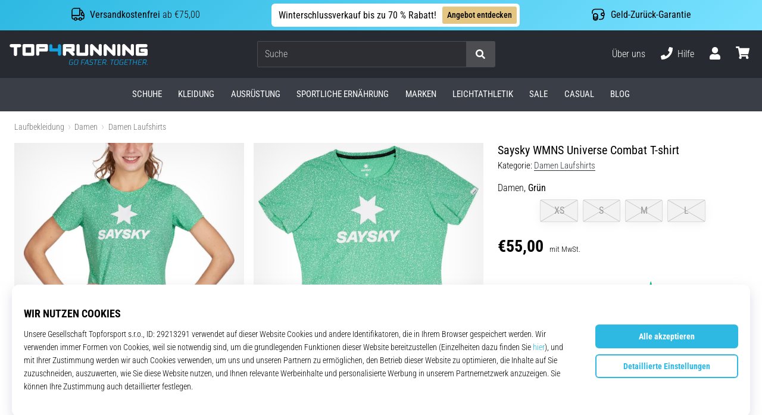

--- FILE ---
content_type: text/html; charset=utf-8
request_url: https://top4running.at/p/saysky-wmns-universe-combat-t-shirt-jwrss03c1004
body_size: 81158
content:
<!DOCTYPE html> <html class="no-js not-basket" lang="de"> <head> <script>(function(w,d,s,l,i){ w[l]=w[l]||[];w[l].push({'gtm.start': new Date().getTime(),event:'gtm.js'});var f=d.getElementsByTagName(s)[0], j=d.createElement(s),dl=l!='dataLayer'?'&l='+l:'';j.async=true;j.src= 'https://www.googletagmanager.com/gtm.js?id='+i+dl;f.parentNode.insertBefore(j,f);})(window,document,'script','dataLayer',"GTM-KH5JJWC");</script> <script>
				</script> <link rel="stylesheet" href="https://i1.t4s.cz/dist/css/bootstrap-t4s.min.css?v=2415e37" media="all"> <link rel="stylesheet" href="https://i1.t4s.cz/fonts/roboto/latin/font.css?v=3eb668c" media="all"> <link id="canonicalLink" rel="canonical" href="https://top4running.at/p/saysky-wmns-universe-combat-t-shirt-jwrss03c1004"> <meta http-equiv="Content-Type" content="text/html; charset=utf-8"> <meta name="Author" content="Roman Bílek"> <meta id="headMetaDescription" name="Description" content="Saysky WMNS Universe Combat T-shirt"> <meta name="HandheldFriendly" content="True"> <meta name="MobileOptimized" content="320"> <meta name="viewport" content="width=device-width, initial-scale=1.0, maximum-scale=5.0"> <meta name="format-detection" content="telephone=no"> <meta name="google-signin-client_id" content="428838006980-41o1viohiho8her2v2i8hppg6tiiek4p.apps.googleusercontent.com"> <meta name="robots" content='all, follow'> <title id="snippet--headTitleArea">Saysky WMNS Universe Combat T-shirt - Top4Running.at</title> <link rel="icon" type="image/png" href="/favicon-16x16.png" sizes="16x16"> <link rel="icon" type="image/png" href="/favicon-32x32.png" sizes="32x32"> <link rel="apple-touch-icon" sizes="57x57" href="/apple-touch-icon-57x57.png"> <link rel="apple-touch-icon" sizes="72x72" href="/apple-touch-icon-72x72.png"> <link rel="apple-touch-icon" sizes="76x76" href="/apple-touch-icon-76x76.png"> <link rel="icon" type="image/png" href="/favicon-96x96.png" sizes="96x96"> <link rel="apple-touch-icon" sizes="114x114" href="/apple-touch-icon-114x114.png"> <link rel="apple-touch-icon" sizes="144x144" href="/apple-touch-icon-144x144.png"> <link rel="apple-touch-icon" sizes="152x152" href="/apple-touch-icon-152x152.png"> <link rel="shortcut icon" href="/favicon.ico"> <meta name="msapplication-TileColor" content="#ffffff"> <meta name="msapplication-TileImage" content="/apple-touch-icon-144x144.png"> <meta name="theme-color" content="#ffffff"> <link rel="preconnect" href="https://i1.t4s.cz"> <link rel="preconnect" href="https://ajax.googleapis.com"> <link rel="preconnect" href="https://fonts.googleapis.com"> <link rel="preconnect" href="https://apis.google.com" crossorigin> <link rel="image_src" type="image/jpg" href="https://i1.t4s.cz/img/logo-top4running.png"> <link rel="alternate" href="https://top4running.cz/p/saysky-wmns-universe-combat-t-shirt-jwrss03c1004" hreflang="cs-cz"/> <link rel="alternate" href="https://top4running.com/p/saysky-wmns-universe-combat-t-shirt-jwrss03c1004" hreflang="x-default"/> <link rel="alternate" href="https://top4running.sk/p/saysky-wmns-universe-combat-t-shirt-jwrss03c1004" hreflang="sk-sk"/> <link rel="alternate" href="https://top4running.hu/p/saysky-wmns-universe-combat-t-shirt-jwrss03c1004" hreflang="hu-hu"/> <link rel="alternate" href="https://top4running.ro/p/saysky-wmns-universe-combat-t-shirt-jwrss03c1004" hreflang="ro-ro"/> <link rel="alternate" href="https://top4running.de/p/saysky-wmns-universe-combat-t-shirt-jwrss03c1004" hreflang="de-de"/> <link rel="alternate" href="https://top4running.at/p/saysky-wmns-universe-combat-t-shirt-jwrss03c1004" hreflang="de-at"/> <link rel="alternate" href="https://top4running.es/p/saysky-wmns-universe-combat-t-shirt-jwrss03c1004" hreflang="es-es"/> <link rel="alternate" href="https://top4running.fr/p/saysky-wmns-universe-combat-t-shirt-jwrss03c1004" hreflang="fr-fr"/> <link rel="alternate" href="https://top4running.it/p/saysky-wmns-universe-combat-t-shirt-jwrss03c1004" hreflang="it-it"/> <link rel="alternate" href="https://top4running.hr/p/saysky-wmns-universe-combat-t-shirt-jwrss03c1004" hreflang="hr-hr"/> <link rel="alternate" href="https://top4running.dk/p/saysky-wmns-universe-combat-t-shirt-jwrss03c1004" hreflang="da-dk"/> <link rel="alternate" href="https://top4running.se/p/saysky-wmns-universe-combat-t-shirt-jwrss03c1004" hreflang="sv-se"/> <link rel="alternate" href="https://top4running.nl/p/saysky-wmns-universe-combat-t-shirt-jwrss03c1004" hreflang="nl-nl"/> <link rel="alternate" href="https://top4running.be/p/saysky-wmns-universe-combat-t-shirt-jwrss03c1004" hreflang="nl-be"/> <link rel="alternate" href="https://top4running.be/fr/p/saysky-wmns-universe-combat-t-shirt-jwrss03c1004" hreflang="fr-be"/> <link rel="alternate" href="https://top4running.ie/p/saysky-wmns-universe-combat-t-shirt-jwrss03c1004" hreflang="en-ie"/> <link rel="alternate" href="https://top4running.fi/p/saysky-wmns-universe-combat-t-shirt-jwrss03c1004" hreflang="fi-fi"/> <link rel="alternate" href="https://top4running.pt/p/saysky-wmns-universe-combat-t-shirt-jwrss03c1004" hreflang="pt-pt"/> <link rel="alternate" href="https://top4running.pl/p/saysky-wmns-universe-combat-t-shirt-jwrss03c1004" hreflang="pl-pl"/> <link rel="alternate" href="https://top4running.si/p/saysky-wmns-universe-combat-t-shirt-jwrss03c1004" hreflang="sl-si"/> <link rel="alternate" href="https://top4running.bg/p/saysky-wmns-universe-combat-t-shirt-jwrss03c1004" hreflang="bg-bg"/> <link rel="alternate" href="https://top4running.gr/p/saysky-wmns-universe-combat-t-shirt-jwrss03c1004" hreflang="el-gr"/> <link rel="alternate" href="https://top4running.cy/p/saysky-wmns-universe-combat-t-shirt-jwrss03c1004" hreflang="el-cy"/> <link rel="alternate" href="https://top4running.ch/p/saysky-wmns-universe-combat-t-shirt-jwrss03c1004" hreflang="de-ch"/> <link rel="alternate" href="https://top4running.ch/fr/p/saysky-wmns-universe-combat-t-shirt-jwrss03c1004" hreflang="fr-ch"/> <link rel="alternate" href="https://top4running.ch/it/p/saysky-wmns-universe-combat-t-shirt-jwrss03c1004" hreflang="it-ch"/> <style> svg * { display: none } </style> <meta name="theme-color" content="#2db9e2"> <link rel="stylesheet" href="https://i1.t4s.cz/dist/css/print.min.css?v=8e07940" media="print"> <link rel="stylesheet" href="https://i1.t4s.cz/dist/css/master-running.min.css?v=184a21c" media="all"> <script src="https://i1.t4s.cz/dist/js/jquery.min.js?v=74c6dce"></script> <script src="https://i1.t4s.cz/dist/js/popper.min.js?v=1a035c3"></script> <script src="https://i1.t4s.cz/dist/js/bootstrap.min.js?v=6abbdaa"></script> <script src="https://i1.t4s.cz/dist/js/nette.min.js?v=a707d78"></script> <script src="https://i1.t4s.cz/dist/js/hp.min.js?v=0a7fc70"></script> <script src="https://i1.t4s.cz/dist/js/nav.min.js?v=ed43ee6"></script> <script src="https://i1.t4s.cz/dist/js/ekko-lightbox.min.js?v=fb6638e"></script> <script src="https://public.wecoma.eu/lite/v1/wecoma-lite.js" async></script> <script>var dataLayer = dataLayer || [];</script> <script>dataLayer.push({"event": "page"});</script> <script>
					dataLayer.push({
						'zboziCategory': "\"Oblečení a móda  |  Dámské oblečení  |  Dámská trička, tílka a košile  |  Dámská trička    \"",
						'ecommerce': {
							'detail': {
								'products': [{
									'name': "\"\"",         // Name or ID is required.
									'id': "jwrss03c1004", 'price': 55, 'brand': "\"\"",
									'category': "{}"
								}]
							}
						}
					});
				</script> <script>
					setTimeout(function() {
					}, 0);
				</script> <script src="https://apis.google.com/js/platform.js" async defer></script> <meta property="og:title" content="Saysky WMNS Universe Combat T-shirt"/> <meta property="og:type" content="product"/> <meta property="og:url" content="https://top4running.at/p/saysky-wmns-universe-combat-t-shirt-jwrss03c1004"/> <meta property="og:image" content="https://i1.t4s.cz/products/jwrss03c1004/saysky-wmns-universe-combat-t-shirt-592613-jwrss03c1004.jpeg"/> <meta property="og:price:amount" content="55"> <meta property="og:price:currency" content="EUR"> <meta property="og:brand" content="Saysky"> <script>let exponea_token = "2485e9aa-0c6e-11eb-b077-6646a139ee6c"</script> <script src="https://i1.t4s.cz/dist/js/exponea-new-version.min.js?v=1f2fc4c"></script> <script>
				window.Wecoma = window.Wecoma || {onready : []};
				window.Wecoma.onready.push(async function () {
					if ( hasConsentMarketing === null) {
						await fillWacomaConsents();
					}

					if (hasConsentMarketing) {
						if (typeof (exponea) !== 'undefined') {
							exponea.track('view_item', {
								product_id: "jwrss03c1004",
								price: 55,
								title: "Saysky WMNS Universe Combat T-shirt",
								brand: "Saysky"
						,
							'category_1'
						:
							"Damen Laufshirts"
						})
						}
					}
				});
		</script> <script async src="https://scripts.luigisbox.tech/LBX-251725.js"></script> </head> <body data-shop_id="35" data-country="AT" data-lang="de" class="shop-35 color-running not-basket" data-size="eu" data-shop_hp=" /" data-shop_login="/de/home/try-login" data-shop_shoetype="EU" > <!-- Google Tag Manager (noscript) --> <noscript><iframe src="https://www.googletagmanager.com/ns.html?id=GTM-KH5JJWC" height="0" width="0" style="display:none;visibility:hidden" loading="lazy"></iframe></noscript> <!-- End Google Tag Manager (noscript) --> <script async data-environment="production" src="https://js.klarna.com/web-sdk/v1/klarna.js" data-client-id="klarna_live_client_YnA1L1UveDU0RjBoei9uR25SJUJYSkUxRjREKDZWP28sYTYyYzk2NzAtMDlhMy00ZDQwLWFkMWQtODY4NjFhNGNlMTM3LDEsTXpqOG5pMWlLQjQzak9LNUYyaTBpUDc2OEkzUlJBc3prZkZRcnd4aWs3ND0"></script> <script id="dw_consent_lbx">
			"{\"dw_consent\":false}"
		</script> <script>
			setLuigisConsent = function (marketingConsent, analyticsConsent) {
				let consent = marketingConsent && analyticsConsent;
				let luigisJson = '{"dw_consent": ' + (consent ? 'true' : 'false') + '}';
				document.getElementById('dw_consent_lbx').textContent = luigisJson;
				if (marketingConsent || analyticsConsent) {
					let gtmconsent = [];
					if (marketingConsent) {
						gtmconsent.push("marketing");
					}
					if (analyticsConsent) {
						gtmconsent.push("statistics");
					}

					document.cookie = "gtm_consent_modes="+JSON.stringify(gtmconsent);
				} else {
					document.cookie = "gtm_consent_modes=false"
				}

			}; var hasConsentMarketing = null; var hasConsentAnalytics = null;


				window.Wecoma = window.Wecoma || {onready : []};
				window.Wecoma.onready.push(async function () {

					if (hasConsentAnalytics === null || hasConsentMarketing === null) {
						await fillWacomaConsents();
					}

					setLuigisConsent(hasConsentMarketing, hasConsentAnalytics);

				});


			window.fillWacomaConsents = async function () {
				let wecomaObject = new Wecoma({
							// key for business unit
					key: "t4r"
				});
				hasConsentMarketing = await wecomaObject.isConsented('marketing'); hasConsentAnalytics = await wecomaObject.isConsented('analytics');
			}
		</script> <div id="outer-wrap"> <script>
					$(document).ready(function() {
						$('#info-message-' + 11593).on('hidden.bs.collapse', function () {
							document.cookie = 'message_closed_' + 11593 + '=' + 11593;
						});

						let parent;
						if ($(window).width() < 991) {
							parent = $('.info-stripe-usp-item--shop-message-text--inner');
						} else {
							parent = $('.info-stripe-usp-item--shop-message');
						}
						const linkElement = parent.find('a');
						const href = linkElement.length ? linkElement.attr('href') : null;

						if (href) {
							parent.on('click', function (event) {
								event.preventDefault();
								window.location.href = href;
							});

							// this ensures clicks on the actual <a> tags also work
							linkElement.on('click', function (event) {
								event.stopPropagation();
							});
						}
					});
				</script> <div class="info-message info-message--v2 w-100 bg-running-gradient-lighter --shop-message --black-text" > <div class="info-stripe-usp-wrapper"> <div class="info-stripe-usp"> <div class="info-stripe-usp-item info-stripe-usp-item-1 d-none d-lg-block"> <div class="d-flex align-items-center justify-content-center"> <i class="svg-icon-custom"><svg width="24" height="24" viewBox="0 0 24 24" fill="none" xmlns="http://www.w3.org/2000/svg"><path d="M15 2V12C15 13.1 14.1 14 13 14H2V6C2 3.79 3.79 2 6 2H15Z" stroke="currentColor" stroke-width="1.5" stroke-linecap="round" stroke-linejoin="round"/><path d="M22 14V17C22 18.66 20.66 20 19 20H18C18 18.9 17.1 18 16 18C14.9 18 14 18.9 14 20H10C10 18.9 9.1 18 8 18C6.9 18 6 18.9 6 20H5C3.34 20 2 18.66 2 17V14H13C14.1 14 15 13.1 15 12V5H16.84C17.56 5 18.22 5.39001 18.58 6.01001L20.29 9H19C18.45 9 18 9.45 18 10V13C18 13.55 18.45 14 19 14H22Z" stroke="currentColor" stroke-width="1.5" stroke-linecap="round" stroke-linejoin="round"/><path d="M8 22C9.10457 22 10 21.1046 10 20C10 18.8954 9.10457 18 8 18C6.89543 18 6 18.8954 6 20C6 21.1046 6.89543 22 8 22Z" stroke="currentColor" stroke-width="1.5" stroke-linecap="round" stroke-linejoin="round"/><path d="M16 22C17.1046 22 18 21.1046 18 20C18 18.8954 17.1046 18 16 18C14.8954 18 14 18.8954 14 20C14 21.1046 14.8954 22 16 22Z" stroke="currentColor" stroke-width="1.5" stroke-linecap="round" stroke-linejoin="round"/><path d="M22 12V14H19C18.45 14 18 13.55 18 13V10C18 9.45 18.45 9 19 9H20.29L22 12Z" stroke="currentColor" stroke-width="1.5" stroke-linecap="round" stroke-linejoin="round"/></svg></i> <div class="info-stripe-usp-item__content no-scrollbar"> <strong>Versandkostenfrei</strong> ab €75,00 </div> </div> </div> <div class="info-stripe-usp-item info-stripe-usp-item-0 js-info-stripe-usp-item-0"> <div class="info-stripe-usp-item--shop-message cursor-pointer info-stripe-usp-item--shop-message--no-countdown" id="info-message-11593" > <div class="d-flex align-items-center justify-content-center gap-lg-3"> <div class="info-stripe-usp-item--shop-message-text js-info-stripe-usp-item-shop-message"> <div class="info-stripe-usp-item--shop-message-text--inner d-lg-flex align-items-lg-center"> <strong>Winterschlussverkauf bis zu 70 % Rabatt!</strong> <a href="https://top4running.at/c/sale-top4running-at" class="btn btn-infostripe btn-infostripe-lg-offset">Angebot entdecken</a> </div> </div> <i class="js-info-stripe-usp-item--shop-message--close d-lg-none"><svg fill=none height=16 viewBox="0 0 16 16"width=16 xmlns=http://www.w3.org/2000/svg><path d="M13.3334 13.3334L2.66669 2.66675"stroke=black stroke-linecap=round stroke-linejoin=round stroke-miterlimit=10 /><path d="M13.3334 2.66675L2.66669 13.3334"stroke=black stroke-linecap=round stroke-linejoin=round stroke-miterlimit=10 /></svg></i> </div> </div> </div> <div class="info-stripe-usp-item info-stripe-usp-item-2 js-info-stripe-usp-item-0-replacer d-none" > <div class="d-flex align-items-center justify-content-center"> <i class="svg-icon-custom"><svg width="24" height="24" viewBox="0 0 24 24" fill="none" xmlns="http://www.w3.org/2000/svg"><path d="M22.0029 15C22.0029 18.87 18.8729 22 15.0029 22L16.0529 20.25" stroke="currentColor" stroke-width="1.5" stroke-linecap="round" stroke-linejoin="round"/><path d="M2.00293 9C2.00293 5.13 5.13293 2 9.00293 2L7.95293 3.75" stroke="currentColor" stroke-width="1.5" stroke-linecap="round" stroke-linejoin="round"/><path d="M13.7031 4.44995L17.6831 6.74994L21.6231 4.45996" stroke="currentColor" stroke-width="1.5" stroke-linecap="round" stroke-linejoin="round"/><path d="M17.6831 10.82V6.73999" stroke="currentColor" stroke-width="1.5" stroke-linecap="round" stroke-linejoin="round"/><path d="M16.743 2.21L14.343 3.53996C13.803 3.83996 13.353 4.59995 13.353 5.21995V7.75999C13.353 8.37999 13.793 9.13998 14.343 9.43998L16.743 10.77C17.253 11.06 18.093 11.06 18.613 10.77L21.013 9.43998C21.553 9.13998 22.003 8.37999 22.003 7.75999V5.21995C22.003 4.59995 21.563 3.83996 21.013 3.53996L18.613 2.21C18.103 1.93 17.263 1.93 16.743 2.21Z" stroke="currentColor" stroke-width="1.5" stroke-linecap="round" stroke-linejoin="round"/><path d="M2.35303 15.45L6.32303 17.7499L10.273 15.46" stroke="currentColor" stroke-width="1.5" stroke-linecap="round" stroke-linejoin="round"/><path d="M6.32324 21.82V17.74" stroke="currentColor" stroke-width="1.5" stroke-linecap="round" stroke-linejoin="round"/><path d="M5.39293 13.21L2.99294 14.54C2.45294 14.84 2.00293 15.5999 2.00293 16.2199V18.76C2.00293 19.38 2.44294 20.14 2.99294 20.44L5.39293 21.77C5.90293 22.06 6.74292 22.06 7.26292 21.77L9.66293 20.44C10.2029 20.14 10.6529 19.38 10.6529 18.76V16.2199C10.6529 15.5999 10.2129 14.84 9.66293 14.54L7.26292 13.21C6.74292 12.93 5.90293 12.93 5.39293 13.21Z" stroke="currentColor" stroke-width="1.5" stroke-linecap="round" stroke-linejoin="round"/></svg></i> <div class="info-stripe-usp-item__content no-scrollbar"><strong>30 Tage Widerrufsrecht</strong> ohne Angabe von Gründen</div> </div> </div> <div class="info-stripe-usp-item info-stripe-usp-item-3 d-none d-lg-block"> <div class="d-flex align-items-center justify-content-center"> <i class="svg-icon-custom"><svg width="25" height="24" viewBox="0 0 25 24" fill="none" xmlns="http://www.w3.org/2000/svg"><path d="M10.7968 16.8604V18.8904C10.7968 20.6104 9.19675 22.0004 7.22675 22.0004C5.25675 22.0004 3.64673 20.6104 3.64673 18.8904V16.8604C3.64673 18.5804 5.24675 19.8004 7.22675 19.8004C9.19675 19.8004 10.7968 18.5704 10.7968 16.8604Z" stroke="currentColor" stroke-width="1.5" stroke-linecap="round" stroke-linejoin="round"/><path d="M10.7952 14.11C10.7952 14.61 10.6552 15.07 10.4152 15.47C9.82522 16.44 8.61521 17.05 7.21521 17.05C5.81521 17.05 4.6052 16.43 4.0152 15.47C3.7752 15.07 3.63525 14.61 3.63525 14.11C3.63525 13.25 4.03523 12.48 4.67523 11.92C5.32523 11.35 6.2152 11.01 7.2052 11.01C8.1952 11.01 9.08523 11.36 9.73523 11.92C10.3952 12.47 10.7952 13.25 10.7952 14.11Z" stroke="currentColor" stroke-width="1.5" stroke-linecap="round" stroke-linejoin="round"/><path d="M10.7968 14.11V16.86C10.7968 18.58 9.19675 19.8 7.22675 19.8C5.25675 19.8 3.64673 18.57 3.64673 16.86V14.11C3.64673 12.39 5.24675 11 7.22675 11C8.21675 11 9.10677 11.35 9.75677 11.91C10.3968 12.47 10.7968 13.25 10.7968 14.11Z" stroke="currentColor" stroke-width="1.5" stroke-linecap="round" stroke-linejoin="round"/><path d="M22.0451 10.9699V13.03C22.0451 13.58 21.6051 14.0299 21.0451 14.0499H19.0851C18.0051 14.0499 17.0151 13.2599 16.9251 12.1799C16.8651 11.5499 17.1051 10.9599 17.5251 10.5499C17.8951 10.1699 18.4051 9.94995 18.9651 9.94995H21.0451C21.6051 9.96995 22.0451 10.4199 22.0451 10.9699Z" stroke="currentColor" stroke-width="1.5" stroke-linecap="round" stroke-linejoin="round"/><path d="M2.04517 10.5V8.5C2.04517 5.78 3.68517 3.88 6.23517 3.56C6.49517 3.52 6.76517 3.5 7.04517 3.5H16.0452C16.3052 3.5 16.5552 3.50999 16.7952 3.54999C19.3752 3.84999 21.0452 5.76 21.0452 8.5V9.95001H18.9651C18.4051 9.95001 17.8951 10.17 17.5251 10.55C17.1051 10.96 16.8652 11.55 16.9252 12.18C17.0152 13.26 18.0051 14.05 19.0851 14.05H21.0452V15.5C21.0452 18.5 19.0452 20.5 16.0452 20.5H13.5452" stroke="currentColor" stroke-width="1.5" stroke-linecap="round" stroke-linejoin="round"/></svg></i> <div class="info-stripe-usp-item__content no-scrollbar"><strong>Geld-Zurück-Garantie</strong></div> </div> </div> </div> </div> </div> <nav id="navigation"> <div class="nav-inner"> <div class="nav-head "> <ul class="nav-head-wrap nav-head-level-1"> <li id="nav-toggle" class="header-level-2-item blmr-menu-mob"> <div class="nav-sandwitch"> <span></span> <span></span> <span></span> <span></span> </div> </li> <li id="nav-toggle-search" class="header-level-2-item blmr-search-mob"> <a href="javascript:" class="nav-head-item nav-head-item__btn"> <span class="sr-only">Suchen</span> <i class="svg-icon"><svg xmlns="http://www.w3.org/2000/svg" fill="currentColor" viewBox="0 0 512 512"><path d="M505 442.7L405.3 343c-4.5-4.5-10.6-7-17-7H372c27.6-35.3 44-79.7 44-128C416 93.1 322.9 0 208 0S0 93.1 0 208s93.1 208 208 208c48.3 0 92.7-16.4 128-44v16.3c0 6.4 2.5 12.5 7 17l99.7 99.7c9.4 9.4 24.6 9.4 33.9 0l28.3-28.3c9.4-9.4 9.4-24.6.1-34zM208 336c-70.7 0-128-57.2-128-128 0-70.7 57.2-128 128-128 70.7 0 128 57.2 128 128 0 70.7-57.2 128-128 128z"></path></svg></i> </a> </li> <li id="nav-logo" class="blmr-logo"> <a href="/" class="nav-head-logo"> <svg xmlns="http://www.w3.org/2000/svg" viewBox="0 0 176.54 26.72" fill="currentColor"><path d="M139.72 0a2.06 2.06 0 00-2.06 2.06v11a2.07 2.07 0 104.13 0v-11A2.07 2.07 0 00139.72 0zM116 0a2.06 2.06 0 00-2.06 2.06v6L106.43.6a2.06 2.06 0 00-3.52 1.46v11a2.06 2.06 0 104.12 0V7l7.48 7.48a2 2 0 001.46.61 2.07 2.07 0 002.03-2.03v-11A2.06 2.06 0 00116 0zM133.35 0a2.07 2.07 0 00-2.07 2.06v6L123.8.6a2.07 2.07 0 00-3.52 1.46v11a2.07 2.07 0 104.13 0V7l7.48 7.48a2 2 0 001.46.61 2.07 2.07 0 002.06-2.07v-11A2.06 2.06 0 00133.35 0zM157.1 0a2.06 2.06 0 00-2.1 2.06v6L147.56.6A2.06 2.06 0 00144 2.06v11a2.06 2.06 0 104.12 0V7l7.48 7.48a2.06 2.06 0 003.52-1.46v-11A2.06 2.06 0 00157.1 0zM13.11 0h-11a2.07 2.07 0 000 4.13h3.41v8.93a2.07 2.07 0 104.13 0V4.13h3.46a2.07 2.07 0 000-4.13zM49.09 2.06A2.06 2.06 0 0047 0H36a2.06 2.06 0 00-2 2.06v11a2.07 2.07 0 004.13 0V9.63H47a2.07 2.07 0 002.06-2.07v-5.5zm-11 2.07H45V5.5h-6.91z"/><path fill="#13a1de" d="M65.9 2.06a2.07 2.07 0 00-4.13 0V5.5h-6.91V2.06a2.07 2.07 0 00-4.13 0v5.5a2.07 2.07 0 002.06 2.07h9v3.44a2.07 2.07 0 004.13 0v-11z" class="c-1"/><path d="M29.65 0h-11a2.06 2.06 0 00-2.06 2.06v11a2.07 2.07 0 002.06 2.07h11a2.07 2.07 0 002.06-2.07v-11A2.06 2.06 0 0029.65 0zm-9 4.13h6.91V11h-6.89zM80.69 9.63h.52a2.07 2.07 0 002.07-2.07v-5.5A2.07 2.07 0 0081.21 0h-11a2.06 2.06 0 00-2.06 2.06v11a2.06 2.06 0 104.12 0V9.63h2.59l4.9 4.89a2 2 0 001.45.61 2.07 2.07 0 002.07-2.07 2 2 0 00-.61-1.45zm-8.42-5.5h6.88V5.5h-6.88zM100.65 2.06v11a2.06 2.06 0 01-2.06 2.06h-11a2.06 2.06 0 01-2.06-2.06v-11a2.06 2.06 0 014.12 0V11h6.88V2.06a2.06 2.06 0 014.12 0zM174.48 6h-5.16a2.07 2.07 0 100 4.13h3.09V11h-6.87V4.13h8.94a2.07 2.07 0 000-4.13h-11a2.06 2.06 0 00-2.06 2.06v11a2.07 2.07 0 002.06 2.07h11a2.07 2.07 0 002.06-2.07V8a2.07 2.07 0 00-2.06-2z"/><path fill="#13a1de" d="M76.73 21.47L76.11 25a1.28 1.28 0 001.4 1.59h3l.64-3.59H79l-.11.63h1.48L79.89 26h-2.27a.78.78 0 01-.79-1l.63-3.56a1.19 1.19 0 011.13-1h2.8v-.19l.08-.44H78.7a2 2 0 00-1.97 1.66zM86.63 19.79H85a1.93 1.93 0 00-2 1.58l-.67 3.76a1.29 1.29 0 001.41 1.59h1.69a2 2 0 002-1.59l.57-3.76a1.28 1.28 0 00-1.37-1.58zm.69 1.58l-.67 3.76a1.19 1.19 0 01-1.13 1h-1.69a.79.79 0 01-.8-1l.67-3.76a1.19 1.19 0 011.13-1h1.69a.79.79 0 01.8 1zM92.97 20.51h3.67l.03-.19.08-.44h-4.39l-1.19 6.74h.72l.5-2.79h2.7l.1-.63h-2.7l.48-2.69zM99 19.88l-3.66 6.74h.83l.83-1.73h3l.28 1.73h.83l-1.28-6.74zm-1.59 4.38l1.82-3.51.59 3.51zM102.55 21.47v.29a1.21 1.21 0 00.93 1.54l1.71.38a.72.72 0 01.62.92l-.07.43a1.21 1.21 0 01-1.14 1h-2.9l-.11.63h2.9a1.94 1.94 0 002-1.59l.08-.43a1.22 1.22 0 00-.94-1.54l-1.72-.39a.7.7 0 01-.61-.91v-.29a1.2 1.2 0 011.13-1h2.66v-.19l.08-.44h-2.65a1.94 1.94 0 00-1.97 1.59zM112.77 19.88h-4.97l-.12.63h2.13l-1.08 6.11h.73l1.07-6.11h2.13l.03-.19.08-.44zM112.64 26.62h4.39l.11-.62h-3.67l.45-2.51h2.75l.1-.62h-2.75l.42-2.36h3.67l.03-.19.08-.44h-4.39l-1.19 6.74zM122.47 19.88h-3l-1.19 6.74h.72l.47-2.65h1.93l1 2.65h.9l-1.2-2.69a2 2 0 001.57-1.55l.17-.91a1.29 1.29 0 00-1.37-1.59zm.68 1.59l-.16.91a1.22 1.22 0 01-1.14 1h-2.27l.5-2.84h2.27a.79.79 0 01.8.93zM124.22 26.62h.73l.15-.91h-.72l-.16.91zM133.95 19.88h-4.97l-.11.63h2.12l-1.07 6.11h.72l1.07-6.11h2.13l.04-.19.07-.44zM138.12 19.79h-1.69a1.94 1.94 0 00-2 1.58l-.66 3.76a1.29 1.29 0 001.41 1.59h1.69a1.94 1.94 0 002-1.59l.67-3.76a1.29 1.29 0 00-1.42-1.58zm.69 1.58l-.67 3.76a1.21 1.21 0 01-1.14 1h-1.69a.78.78 0 01-.79-1l.67-3.76a1.18 1.18 0 011.13-1H138a.8.8 0 01.81 1zM141.05 21.47l-.62 3.53a1.28 1.28 0 001.41 1.59h3l.65-3.66h-2.2l-.11.63h1.47l-.43 2.4h-2.27a.78.78 0 01-.79-1l.63-3.56a1.19 1.19 0 011.13-1h2.8v-.19l.07-.44H143a2 2 0 00-1.95 1.7zM146.56 26.62h4.4l.1-.62h-3.66l.44-2.51h2.75l.11-.62h-2.76l.42-2.36h3.67l.04-.19.07-.44h-4.39l-1.19 6.74zM157.5 19.88h-4.97l-.12.63h2.13l-1.07 6.11h.72l1.07-6.11h2.13l.03-.19.08-.44zM162.08 22.87h-3.33l.53-2.99h-.72l-1.19 6.74h.73l.55-3.13h3.33l-.55 3.13h.72l1.19-6.74h-.72l-.54 2.99zM164.08 26.62h4.39l.11-.62h-3.67l.44-2.51h2.76l.1-.62h-2.75l.42-2.36h3.67l.03-.19.08-.44h-4.39l-1.19 6.74zM173.91 19.88h-3l-1.18 6.74h.72l.46-2.65h1.93l1 2.65h.9l-1.2-2.69a2 2 0 001.57-1.55l.17-.91a1.29 1.29 0 00-1.37-1.59zm.68 1.59l-.16.91a1.22 1.22 0 01-1.14 1H171l.5-2.84h2.27a.79.79 0 01.82.93zM175.82 25.71l-.16.91h.73l.15-.91h-.72z" class="c-1"/></svg> <span class="sr-only">Top4Running.at</span> </a> </li> <li id="snippet--kos_pocet_user" class="header-level-2-item blmr-user-admin-icon-mob " data-toggle="modal" data-target="#modal-login" data-backdrop="static"> <a href="javascript:" class="nav-head-item nav-head-item__btn header-level-2--no-cart"> <span class="sr-only">Warenkorb</span> <i class="svg-icon"><svg xmlns="http://www.w3.org/2000/svg" fill="currentColor" viewBox="0 0 448 512"><path d="M224 256c70.7 0 128-57.3 128-128S294.7 0 224 0 96 57.3 96 128s57.3 128 128 128zm89.6 32h-16.7c-22.2 10.2-46.9 16-72.9 16s-50.6-5.8-72.9-16h-16.7C60.2 288 0 348.2 0 422.4V464c0 26.5 21.5 48 48 48h352c26.5 0 48-21.5 48-48v-41.6c0-74.2-60.2-134.4-134.4-134.4z"></path></svg></i> </a> </li> <li id="snippet--kos_pocet" class="header-level-2-item blmr-cart-icon-mob"> <a href="/basket/show" class="nav-head-item nav-head-item__btn" aria-label="Warenkorb"> <i class="svg-icon"><svg xmlns="http://www.w3.org/2000/svg" fill="currentColor" viewBox="0 0 576 512"><path d="M528.12 301.319l47.273-208C578.806 78.301 567.391 64 551.99 64H159.208l-9.166-44.81C147.758 8.021 137.93 0 126.529 0H24C10.745 0 0 10.745 0 24v16c0 13.255 10.745 24 24 24h69.883l70.248 343.435C147.325 417.1 136 435.222 136 456c0 30.928 25.072 56 56 56s56-25.072 56-56c0-15.674-6.447-29.835-16.824-40h209.647C430.447 426.165 424 440.326 424 456c0 30.928 25.072 56 56 56s56-25.072 56-56c0-22.172-12.888-41.332-31.579-50.405l5.517-24.276c3.413-15.018-8.002-29.319-23.403-29.319H218.117l-6.545-32h293.145c11.206 0 20.92-7.754 23.403-18.681z"></path></svg></i> </a> </li> </ul> <ul class="nav-head-wrap nav-head-level-2"> <li id="nav-search" class="header-level-2-item header-level-2__search"> <form action="/p/saysky-wmns-universe-combat-t-shirt-jwrss03c1004" method="post" id="snippet--hledat" class="header-search w-100 order-lg-2 disabled"> <div class="header-search-group input-group" id="q0"> <input type="text" name="search" placeholder="Suche" id="q" required disabled="" data-nette-rules='[{"op":":filled","msg":"This field is required."},{"op":":minLength","msg":"Suchbegriff","arg":2}]' class="header-search__input blmr-search form-control search-inp" autocomplete="off" autocorrect="off" data-autocomplete-url="/p/saysky-wmns-universe-combat-t-shirt-jwrss03c1004?do=autocomplete"> <div class="header-search__append input-group-append"> <label for="q" class="header-search__clear" id="search-clear"> <span class="sr-only">Suche</span> <i class="svg-icon"><svg role="img" xmlns="http://www.w3.org/2000/svg" fill="currentColor" viewBox="0 0 512 512"><path fill="currentColor" d="M256 8C119 8 8 119 8 256s111 248 248 248 248-111 248-248S393 8 256 8zm121.6 313.1c4.7 4.7 4.7 12.3 0 17L338 377.6c-4.7 4.7-12.3 4.7-17 0L256 312l-65.1 65.6c-4.7 4.7-12.3 4.7-17 0L134.4 338c-4.7-4.7-4.7-12.3 0-17l65.6-65-65.6-65.1c-4.7-4.7-4.7-12.3 0-17l39.6-39.6c4.7-4.7 12.3-4.7 17 0l65 65.7 65.1-65.6c4.7-4.7 12.3-4.7 17 0l39.6 39.6c4.7 4.7 4.7 12.3 0 17L312 256l65.6 65.1z"></path></svg></i> </label> <button class="btn header-search__btn" type="submit" title="Suche" id="search-btn"> <i class="header-search__svg-icon svg-icon search mt-1"><svg xmlns="http://www.w3.org/2000/svg" fill="currentColor" viewBox="0 0 512 512"><path d="M505 442.7L405.3 343c-4.5-4.5-10.6-7-17-7H372c27.6-35.3 44-79.7 44-128C416 93.1 322.9 0 208 0S0 93.1 0 208s93.1 208 208 208c48.3 0 92.7-16.4 128-44v16.3c0 6.4 2.5 12.5 7 17l99.7 99.7c9.4 9.4 24.6 9.4 33.9 0l28.3-28.3c9.4-9.4 9.4-24.6.1-34zM208 336c-70.7 0-128-57.2-128-128 0-70.7 57.2-128 128-128 70.7 0 128 57.2 128 128 0 70.7-57.2 128-128 128z"></path></svg></i> <i class="header-search__svg-icon svg-icon loader mt-1"><svg class="svg-icon svg-loader" version="1.1" xmlns="http://www.w3.org/2000/svg" fill="currentColor" x="0px" y="0px" width="40px" height="40px" viewBox="0 0 50 50" style="enable-background:new 0 0 50 50;" xml:space="preserve"><path d="M43.935,25.145c0-10.318-8.364-18.683-18.683-18.683c-10.318,0-18.683,8.365-18.683,18.683h4.068c0-8.071,6.543-14.615,14.615-14.615c8.072,0,14.615,6.543,14.615,14.615H43.935z"><animatetransform attributeType="xml" attributeName="transform" type="rotate" from="0 25 25" to="360 25 25" dur="0.6s" repeatCount="indefinite"/></path></svg></i> </button> </div> </div> <script>
		var myenter = false;
		$(document).ready(function () {
			if ($(".error-page").length < 1) {
				let search = "q"
				let form_search = "#snippet--hledat"
				let typingTimer //timer identifier
				let myInput = document.getElementById(search)

				//on keyup, start the countdown
				myInput.addEventListener('keyup', () => {

					clearTimeout(typingTimer);

							$("#snippet--hledat .input-group").addClass("loading");
							typingTimer = setTimeout(function (e) {
								$(form_search).submit();
							}, 500);
				});
				$(search).keypress(function (e) {
					if (e.which == 13) {
						myenter = true
					}
				});


				$(form_search).on('submit', function (e) {

					// if submitted by "enter" key and input not empty
					if (myenter && myval.length > 0) {
						window.location.href = "/s?search=" + encodeURIComponent(myval)
						e.preventDefault()
						return true
					} else {
						$(this).netteAjax(e).done(function (data) {
							$("#snippet--hledat .input-group").removeClass("loading");


								setTimeout(function() {
									dataLayer.push({
										'event': 'GAevent',
										'eventCategory': 'Search',
										'eventAction': 'Search',
										'eventValue': myval
									});
									dataLayer.push({
										'event': 'VirtualPageview', 'virtualPageURL': '/s/?q=' + myval
									});
								}, 0);
						});
					}
					myenter = false
				});
			}
		});
	</script> <input type="hidden" name="_do" value="searchBox-searchProductForm-submit"></form> <div id="snippet--search"> </div> </li> <li id="nav-search-close" class="header-level-2-item header-level-2__search-close disabled"> <a href="javascript:" class="nav-head-item">Schließen</a> </li> </ul> <ul class="nav-head-wrap nav-head-level-3 pl-3"> <li class="nav-head-drop nav-head-nodelay blmr-help-center-pc"> <a href="/pg/kontakt" class="nav-head-item"> Über uns </a> <div class="header-dropdown header-phone"> <ul class="nav-dropdown-list header-userlist "> <li class="nav-item"> <a href="/pg/uber-uns" class="nav-link text-ellipsis "> Laufspezialist seit 2010 </a> </li> <li class="nav-item"> <a href="/pg/top4running-club" class="nav-link text-ellipsis "> Membership Programm </a> </li> <li class="nav-item"> <a href="/pg/werde-unser-top4running-brand-ambassador" class="nav-link text-ellipsis "> Ambassador Programm </a> </li> <li class="nav-item"> <a href="/pg/top4running-affiliate" class="nav-link text-ellipsis "> Affiliate Programm </a> </li> <li class="nav-item"> <a href="/page/careers" class="nav-link text-ellipsis "> Jobs &amp; Karriere </a> </li> <li class="nav-item"> <a href="#" onclick="window.wlc.openPrecen()" class="nav-link text-ellipsis "> Cookie-Einstellungen </a> </li> <li class="nav-item"> <a href="/pg/geschaftsbedingungen" class="nav-link text-ellipsis "> AGB </a> </li> </ul> </div> </li> <li class="nav-head-drop nav-head-nodelay blmr-help-center-pc"> <a href="tel:" class="nav-head-item"> <i class="svg-icon header-icon mr-2"><svg xmlns="http://www.w3.org/2000/svg" fill="currentColor" viewBox="0 0 512 512"><path d="M493.4 24.6l-104-24c-11.3-2.6-22.9 3.3-27.5 13.9l-48 112c-4.2 9.8-1.4 21.3 6.9 28l60.6 49.6c-36 76.7-98.9 140.5-177.2 177.2l-49.6-60.6c-6.8-8.3-18.2-11.1-28-6.9l-112 48C3.9 366.5-2 378.1.6 389.4l24 104C27.1 504.2 36.7 512 48 512c256.1 0 464-207.5 464-464 0-11.2-7.7-20.9-18.6-23.4z"></path></svg></i> <span class="d-none d-xl-inline"> Hilfe </span> </a> <div class="header-dropdown header-contact"> <ul class="nav-dropdown-list header-userlist "> <li class="nav-item "> <a href="mailto:info@top4running.at" class="nav-link "> <i class="svg-icon nav-dropdown-svg-icon svg-help"><svg xmlns="http://www.w3.org/2000/svg" viewBox="0 0 512 512"><path fill="currentColor" d="M352 248v-16c0-4.42-3.58-8-8-8H168c-4.42 0-8 3.58-8 8v16c0 4.42 3.58 8 8 8h176c4.42 0 8-3.58 8-8zm-184-56h176c4.42 0 8-3.58 8-8v-16c0-4.42-3.58-8-8-8H168c-4.42 0-8 3.58-8 8v16c0 4.42 3.58 8 8 8zm326.59-27.48c-1.98-1.63-22.19-17.91-46.59-37.53V96c0-17.67-14.33-32-32-32h-46.47c-4.13-3.31-7.71-6.16-10.2-8.14C337.23 38.19 299.44 0 256 0c-43.21 0-80.64 37.72-103.34 55.86-2.53 2.01-6.1 4.87-10.2 8.14H96c-17.67 0-32 14.33-32 32v30.98c-24.52 19.71-44.75 36.01-46.48 37.43A48.002 48.002 0 0 0 0 201.48V464c0 26.51 21.49 48 48 48h416c26.51 0 48-21.49 48-48V201.51c0-14.31-6.38-27.88-17.41-36.99zM256 32c21.77 0 44.64 16.72 63.14 32H192.9c18.53-15.27 41.42-32 63.1-32zM96 96h320v173.35c-32.33 26-65.3 52.44-86.59 69.34-16.85 13.43-50.19 45.68-73.41 45.31-23.21.38-56.56-31.88-73.41-45.32-21.29-16.9-54.24-43.33-86.59-69.34V96zM32 201.48c0-4.8 2.13-9.31 5.84-12.36 1.24-1.02 11.62-9.38 26.16-21.08v75.55c-11.53-9.28-22.51-18.13-32-25.78v-16.33zM480 464c0 8.82-7.18 16-16 16H48c-8.82 0-16-7.18-16-16V258.91c42.75 34.44 99.31 79.92 130.68 104.82 20.49 16.36 56.74 52.53 93.32 52.26 36.45.26 72.27-35.46 93.31-52.26C380.72 338.8 437.24 293.34 480 258.9V464zm0-246.19c-9.62 7.75-20.27 16.34-32 25.79v-75.54c14.44 11.62 24.8 19.97 26.2 21.12 3.69 3.05 5.8 7.54 5.8 12.33v16.3z"></path></svg></i> <strong class="ml-4">info@top4running.at</strong> </a> </li> <li class="nav-item nav-rule"></li> <li class=""> <a href="/de/order/cancelation" class="nav-link text-ellipsis " rel="nofollow" > Bestellung stornieren </a> </li> <li class=""> <a href="/pg/wie-sende-ich-einen-artikel-zurueck" class="nav-link text-ellipsis " rel="nofollow" > Bestellung retournieren </a> </li> <li class=""> <a href="/pg/wie-reklamiere-ich-einen-artikel" class="nav-link text-ellipsis " rel="nofollow" > Fehlerhaften Artikel reklamieren </a> </li> <li class=""> <a href="/pg/versand" class="nav-link text-ellipsis " rel="nofollow" > Zahlung &amp; Versand </a> </li> <li class=""> <a href="/pg/grossentabellen" class="nav-link text-ellipsis " rel="nofollow" > Richtige Größe finden </a> </li> <li class=""> <a href="/pg/kontakt" class="nav-link text-ellipsis " rel="nofollow" > Kontakt </a> </li> <li class=""> <a href="/de/faq" class="nav-link text-ellipsis " rel="nofollow" > FAQ </a> </li> <li class=""> <a href="/pg/widerrufsbelehrung" class="nav-link text-ellipsis " rel="nofollow" > Widerrufsrecht </a> </li> <li class=""> <a href="/pg/datenschutzerklarung" class="nav-link text-ellipsis " rel="nofollow" > Datenschutzerklärung </a> </li> </ul> </div> </li> <li class="nav-head-drop nav-head-delay blmr-user-admin-icon-pc"> <a href="/user" class="nav-head-item open-modal-login-in" data-toggle="modal" data-target="#modal-login"> <span class="sr-only">Benutzer</span> <i class="nav-head-icon svg-icon"><svg xmlns="http://www.w3.org/2000/svg" fill="currentColor" viewBox="0 0 448 512"><path d="M224 256c70.7 0 128-57.3 128-128S294.7 0 224 0 96 57.3 96 128s57.3 128 128 128zm89.6 32h-16.7c-22.2 10.2-46.9 16-72.9 16s-50.6-5.8-72.9-16h-16.7C60.2 288 0 348.2 0 422.4V464c0 26.5 21.5 48 48 48h352c26.5 0 48-21.5 48-48v-41.6c0-74.2-60.2-134.4-134.4-134.4z"></path></svg></i> </a> <div class="header-dropdown header-login"> <ul class="nav-dropdown-list header-userlist"> <li class="nav-item"> <a class="nav-link text-ellipsis open-modal-login-in" href="/user/login" data-toggle="modal" data-target="#modal-login" data-backdrop="static" > <i class="svg-icon nav-dropdown-svg-icon svg-help"><svg xmlns="http://www.w3.org/2000/svg" fill="currentColor" viewBox="0 0 512 512"><path fill="currentColor" d="M144 112v51.6H48c-26.5 0-48 21.5-48 48v88.6c0 26.5 21.5 48 48 48h96v51.6c0 42.6 51.7 64.2 81.9 33.9l144-143.9c18.7-18.7 18.7-49.1 0-67.9l-144-144C195.8 48 144 69.3 144 112zm192 144L192 400v-99.7H48v-88.6h144V112l144 144zm80 192h-84c-6.6 0-12-5.4-12-12v-24c0-6.6 5.4-12 12-12h84c26.5 0 48-21.5 48-48V160c0-26.5-21.5-48-48-48h-84c-6.6 0-12-5.4-12-12V76c0-6.6 5.4-12 12-12h84c53 0 96 43 96 96v192c0 53-43 96-96 96z"></path></svg></i> <strong class="ml-4">Anmelden</strong> </a> </li> <li class="nav-item"> <a class="nav-link text-ellipsis open-modal-login-up" href="/user/register" data-toggle="modal" data-target="#modal-login" data-backdrop="static" > <i class="svg-icon nav-dropdown-svg-icon svg-help"><svg xmlns="http://www.w3.org/2000/svg" fill="currentColor" viewBox="0 0 512 512"><path fill="currentColor" d="M416 448h-84c-6.6 0-12-5.4-12-12v-40c0-6.6 5.4-12 12-12h84c17.7 0 32-14.3 32-32V160c0-17.7-14.3-32-32-32h-84c-6.6 0-12-5.4-12-12V76c0-6.6 5.4-12 12-12h84c53 0 96 43 96 96v192c0 53-43 96-96 96zm-47-201L201 79c-15-15-41-4.5-41 17v96H24c-13.3 0-24 10.7-24 24v96c0 13.3 10.7 24 24 24h136v96c0 21.5 26 32 41 17l168-168c9.3-9.4 9.3-24.6 0-34z"></path></svg></i> <strong class="ml-4">Registrieren</strong> <small class="d-block ml-4">Es dauert nur wenige Sekunden</small> </a> </li> <li class="nav-item nav-rule"></li> <li class="nav-item"> <a class="nav-link text-ellipsis" href="/user/lost-password"> <i class="svg-icon nav-dropdown-svg-icon svg-help"><svg xmlns="http://www.w3.org/2000/svg" viewBox="0 0 512 512" fill="currentColor"><path fill="currentColor" d="M512 176.001C512 273.203 433.202 352 336 352c-11.22 0-22.19-1.062-32.827-3.069l-24.012 27.014A23.999 23.999 0 0 1 261.223 384H224v40c0 13.255-10.745 24-24 24h-40v40c0 13.255-10.745 24-24 24H24c-13.255 0-24-10.745-24-24v-78.059c0-6.365 2.529-12.47 7.029-16.971l161.802-161.802C163.108 213.814 160 195.271 160 176 160 78.798 238.797.001 335.999 0 433.488-.001 512 78.511 512 176.001zM336 128c0 26.51 21.49 48 48 48s48-21.49 48-48-21.49-48-48-48-48 21.49-48 48z"></path></svg></i> <span class="ml-4">Passwort vergessen?</span> </a> </li> </ul> </div> </li> <li id="nav-basket" class="nav-head-drop nav-head-delay blmr-cart-icon-pc"> <div id="snippet--kos"> <a href="/basket/show" class="nav-head-item"> <span class="sr-only">Warenkorb</span> <span class="position-relative"> <i class="svg-icon"> <svg xmlns="http://www.w3.org/2000/svg" fill="currentColor" viewBox="0 0 576 512"><path d="M528.12 301.319l47.273-208C578.806 78.301 567.391 64 551.99 64H159.208l-9.166-44.81C147.758 8.021 137.93 0 126.529 0H24C10.745 0 0 10.745 0 24v16c0 13.255 10.745 24 24 24h69.883l70.248 343.435C147.325 417.1 136 435.222 136 456c0 30.928 25.072 56 56 56s56-25.072 56-56c0-15.674-6.447-29.835-16.824-40h209.647C430.447 426.165 424 440.326 424 456c0 30.928 25.072 56 56 56s56-25.072 56-56c0-22.172-12.888-41.332-31.579-50.405l5.517-24.276c3.413-15.018-8.002-29.319-23.403-29.319H218.117l-6.545-32h293.145c11.206 0 20.92-7.754 23.403-18.681z"></path></svg> </i> </span> </a> <div class="header-dropdown"> <ul class="nav-dropdown-list"> <li class="nav-item"> <div class="nav-link font-em-125 font-weight-normal"> Dein Warenkorb ist leer. </div> </li> <a href="https://www.trustpilot.com/review/www.top4running.com?languages=de" target="_blank" class="trustpilot-widget-minibasket trustpilot d-flex align-items-center justify-content-center" > <div class="trustpilot-customerinfo"> <strong>Hervorragend</strong> </div> <div class="trustpilot-trustscore-reviews"> 4.6 von 5 </div> <div class="svg-icon trustpilot-logo font-em-13"> <svg width="94" height="24" viewBox="0 0 94 24" fill="none" xmlns="http://www.w3.org/2000/svg"><path d="M24.7061 8.50488H34.2158V10.346H30.4714V20.7248H28.4191V10.346H24.6904L24.7061 8.50488ZM33.8084 11.8776H35.5631V13.5884H35.5944C35.6571 13.344 35.7668 13.1159 35.9234 12.8878C36.0801 12.6597 36.2681 12.4479 36.5031 12.2686C36.7224 12.0731 36.9731 11.9265 37.2551 11.8124C37.5214 11.6984 37.8034 11.6332 38.0854 11.6332C38.3048 11.6332 38.4614 11.6495 38.5398 11.6495C38.6181 11.6658 38.7121 11.6821 38.7904 11.6821V13.5558C38.6651 13.5232 38.5241 13.5069 38.3831 13.4906C38.2421 13.4743 38.1168 13.458 37.9758 13.458C37.6624 13.458 37.3648 13.5232 37.0828 13.6536C36.8008 13.7839 36.5658 13.9794 36.3464 14.2238C36.1428 14.4845 35.9704 14.7941 35.8451 15.1688C35.7198 15.5436 35.6571 15.9835 35.6571 16.4723V20.676H33.7771L33.8084 11.8776ZM47.4071 20.7248H45.5584V19.4865H45.5271C45.2921 19.9428 44.9474 20.2849 44.4931 20.5619C44.0388 20.8389 43.5688 20.9692 43.0988 20.9692C41.9864 20.9692 41.1718 20.6922 40.6704 20.1057C40.1691 19.5354 39.9184 18.6556 39.9184 17.4988V11.8776H41.7984V17.3033C41.7984 18.0853 41.9394 18.6393 42.2371 18.9489C42.5191 19.2747 42.9264 19.4377 43.4434 19.4377C43.8351 19.4377 44.1641 19.3725 44.4304 19.2421C44.6968 19.1118 44.9161 18.9489 45.0728 18.7371C45.2451 18.5252 45.3548 18.2645 45.4331 17.9713C45.5114 17.678 45.5428 17.3521 45.5428 17.01V11.8776H47.4228V20.7248H47.4071ZM50.6031 17.8898C50.6658 18.4601 50.8694 18.8511 51.2298 19.0955C51.5901 19.3236 52.0288 19.4377 52.5301 19.4377C52.7024 19.4377 52.9061 19.4214 53.1254 19.3888C53.3448 19.3562 53.5641 19.3073 53.7521 19.2259C53.9558 19.1444 54.1124 19.0303 54.2378 18.8674C54.3631 18.7045 54.4258 18.509 54.4101 18.2646C54.3944 18.0202 54.3161 17.8083 54.1438 17.6454C53.9714 17.4825 53.7678 17.3684 53.5171 17.2544C53.2664 17.1566 52.9688 17.0751 52.6398 17.01C52.3108 16.9448 51.9818 16.8633 51.6371 16.7819C51.2924 16.7004 50.9478 16.6026 50.6188 16.4886C50.2898 16.3745 50.0078 16.2279 49.7414 16.0161C49.4908 15.8206 49.2714 15.5762 49.1304 15.2666C48.9738 14.957 48.8954 14.5986 48.8954 14.1424C48.8954 13.6536 49.0051 13.2625 49.2401 12.9366C49.4594 12.6108 49.7571 12.3501 50.1018 12.1546C50.4464 11.9591 50.8381 11.8124 51.2611 11.7309C51.6841 11.6495 52.0914 11.6169 52.4674 11.6169C52.9061 11.6169 53.3291 11.6658 53.7208 11.7635C54.1124 11.8613 54.4884 12.0079 54.8018 12.236C55.1308 12.4479 55.3971 12.7411 55.6008 13.0833C55.8201 13.4254 55.9454 13.8491 56.0081 14.3379H54.0498C53.9558 13.8654 53.7521 13.5558 53.4388 13.3929C53.1098 13.2299 52.7494 13.1485 52.3264 13.1485C52.2011 13.1485 52.0288 13.1648 51.8564 13.181C51.6684 13.2136 51.5118 13.2462 51.3394 13.3114C51.1828 13.3766 51.0418 13.4743 50.9321 13.5884C50.8224 13.7024 50.7598 13.8654 50.7598 14.0609C50.7598 14.3053 50.8381 14.4845 50.9948 14.6311C51.1514 14.7778 51.3551 14.8918 51.6214 15.0059C51.8721 15.1037 52.1698 15.1851 52.4988 15.2503C52.8278 15.3155 53.1724 15.3969 53.5171 15.4784C53.8618 15.5599 54.1908 15.6576 54.5198 15.7717C54.8488 15.8857 55.1464 16.0324 55.3971 16.2442C55.6478 16.4397 55.8671 16.6841 56.0238 16.9774C56.1804 17.2707 56.2588 17.6454 56.2588 18.069C56.2588 18.5904 56.1491 19.0303 55.9141 19.4051C55.6791 19.7635 55.3814 20.0731 55.0211 20.3012C54.6608 20.5293 54.2378 20.6923 53.7991 20.8063C53.3448 20.9041 52.9061 20.9692 52.4674 20.9692C51.9348 20.9692 51.4334 20.9041 50.9791 20.7737C50.5248 20.6434 50.1174 20.4478 49.7884 20.2035C49.4594 19.9428 49.1931 19.6332 49.0051 19.2421C48.8171 18.8674 48.7074 18.4112 48.6918 17.8735H50.5874V17.8898H50.6031ZM56.7914 11.8776H58.2171V9.20549H60.0971V11.8613H61.7891V13.3114H60.0971V18.0364C60.0971 18.2483 60.1128 18.4112 60.1284 18.5741C60.1441 18.7208 60.1911 18.8511 60.2381 18.9489C60.3008 19.0466 60.3948 19.1281 60.5044 19.177C60.6298 19.2259 60.7864 19.2584 61.0058 19.2584C61.1311 19.2584 61.2721 19.2584 61.3974 19.2421C61.5228 19.2259 61.6638 19.2096 61.7891 19.177V20.6922C61.5854 20.7248 61.3818 20.7411 61.1781 20.7574C60.9744 20.79 60.7864 20.79 60.5671 20.79C60.0658 20.79 59.6741 20.7411 59.3764 20.6434C59.0788 20.5456 58.8438 20.399 58.6714 20.2197C58.4991 20.0242 58.3894 19.7961 58.3268 19.5191C58.2641 19.2421 58.2328 18.9 58.2171 18.5415V13.3277H56.7914V11.845V11.8776ZM63.1051 11.8776H64.8754V13.0833H64.9068C65.1731 12.5619 65.5334 12.2035 66.0034 11.9753C66.4734 11.7472 66.9748 11.6332 67.5388 11.6332C68.2124 11.6332 68.7921 11.7472 69.2934 12.0079C69.7948 12.2523 70.2021 12.5782 70.5311 13.0181C70.8601 13.4417 71.1108 13.9468 71.2674 14.5171C71.4241 15.0874 71.5181 15.7065 71.5181 16.3419C71.5181 16.9448 71.4398 17.5151 71.2988 18.069C71.1421 18.623 70.9228 19.1281 70.6251 19.5517C70.3274 19.9753 69.9514 20.3175 69.4814 20.5782C69.0114 20.8389 68.4788 20.9692 67.8521 20.9692C67.5858 20.9692 67.3038 20.9366 67.0374 20.8878C66.7711 20.8389 66.5048 20.7574 66.2541 20.6434C66.0034 20.5293 65.7684 20.3827 65.5648 20.2035C65.3454 20.0242 65.1731 19.8124 65.0321 19.5843H65.0008V23.9998H63.1208V11.8776H63.1051ZM69.6694 16.3094C69.6694 15.9183 69.6224 15.5273 69.5128 15.1525C69.4188 14.7778 69.2621 14.4519 69.0584 14.1586C68.8548 13.8654 68.6041 13.6373 68.3221 13.458C68.0244 13.2788 67.6798 13.1973 67.3038 13.1973C66.5204 13.1973 65.9251 13.4743 65.5178 14.0446C65.1261 14.6149 64.9224 15.3806 64.9224 16.3257C64.9224 16.7819 64.9694 17.1892 65.0791 17.5639C65.1888 17.9387 65.3298 18.2645 65.5491 18.5415C65.7528 18.8185 66.0034 19.0303 66.3011 19.1933C66.5988 19.3562 66.9278 19.4377 67.3194 19.4377C67.7581 19.4377 68.1028 19.3399 68.4004 19.1607C68.6981 18.9815 68.9331 18.7371 69.1368 18.4601C69.3248 18.1668 69.4658 17.8409 69.5441 17.4662C69.6224 17.0751 69.6694 16.7004 69.6694 16.3094ZM72.9751 8.50488H74.8551V10.346H72.9751V8.50488ZM72.9751 11.8776H74.8551V20.7248H72.9751V11.8776ZM76.5314 8.50488H78.4114V20.7248H76.5314V8.50488ZM84.1454 20.9692C83.4717 20.9692 82.8608 20.8552 82.3281 20.6108C81.7954 20.3664 81.3568 20.0568 80.9808 19.6495C80.6204 19.2421 80.3384 18.7371 80.1504 18.1668C79.9624 17.5965 79.8528 16.9611 79.8528 16.2931C79.8528 15.625 79.9467 15.0059 80.1504 14.4356C80.3384 13.8654 80.6204 13.3766 80.9808 12.9529C81.3411 12.5456 81.7954 12.2197 82.3281 11.9916C82.8608 11.7635 83.4717 11.6332 84.1454 11.6332C84.8191 11.6332 85.4301 11.7472 85.9628 11.9916C86.4954 12.2197 86.9341 12.5456 87.3101 12.9529C87.6704 13.3603 87.9524 13.8654 88.1404 14.4356C88.3284 15.0059 88.4381 15.625 88.4381 16.2931C88.4381 16.9774 88.3441 17.5965 88.1404 18.1668C87.9367 18.7371 87.6704 19.2259 87.3101 19.6495C86.9497 20.0568 86.4954 20.3827 85.9628 20.6108C85.4301 20.8389 84.8347 20.9692 84.1454 20.9692ZM84.1454 19.4214C84.5527 19.4214 84.9287 19.3236 85.2264 19.1444C85.5397 18.9652 85.7747 18.7208 85.9784 18.4275C86.1821 18.1342 86.3231 17.792 86.4171 17.4336C86.5111 17.0588 86.5581 16.6841 86.5581 16.2931C86.5581 15.9183 86.5111 15.5436 86.4171 15.1688C86.3231 14.7941 86.1821 14.4682 85.9784 14.1749C85.7747 13.8817 85.5241 13.6536 85.2264 13.4743C84.9131 13.2951 84.5527 13.1973 84.1454 13.1973C83.7381 13.1973 83.3621 13.2951 83.0644 13.4743C82.7511 13.6536 82.5161 13.898 82.3124 14.1749C82.1088 14.4682 81.9677 14.7941 81.8737 15.1688C81.7797 15.5436 81.7328 15.9183 81.7328 16.2931C81.7328 16.6841 81.7797 17.0588 81.8737 17.4336C81.9677 17.8083 82.1088 18.1342 82.3124 18.4275C82.5161 18.7208 82.7668 18.9652 83.0644 19.1444C83.3778 19.3399 83.7381 19.4214 84.1454 19.4214ZM89.0021 11.8776H90.4277V9.20549H92.3078V11.8613H93.9997V13.3114H92.3078V18.0364C92.3078 18.2483 92.3234 18.4112 92.3391 18.5741C92.3548 18.7208 92.4017 18.8511 92.4487 18.9489C92.5114 19.0466 92.6054 19.1281 92.7151 19.177C92.8404 19.2259 92.9971 19.2584 93.2164 19.2584C93.3418 19.2584 93.4827 19.2584 93.6081 19.2421C93.7334 19.2259 93.8744 19.2096 93.9997 19.177V20.6922C93.7961 20.7248 93.5924 20.7411 93.3887 20.7574C93.1851 20.79 92.9971 20.79 92.7777 20.79C92.2764 20.79 91.8847 20.7411 91.5871 20.6434C91.2894 20.5456 91.0544 20.399 90.8821 20.2197C90.7097 20.0242 90.6001 19.7961 90.5374 19.5191C90.4748 19.2421 90.4434 18.9 90.4277 18.5415V13.3277H89.0021V11.845V11.8776Z" fill="black"/><path d="M22.513 8.50509H13.912L11.2643 0L8.601 8.50509L0 8.4888L6.956 13.7515L4.29267 22.2566L11.2487 16.9939L18.2047 22.2566L15.557 13.7515L22.513 8.50509Z" fill="#00B67A"/><path d="M16.1526 15.6746L15.5573 13.752L11.2646 16.9943L16.1526 15.6746Z" fill="#005128"/></svg> </div> </a> </ul> </div> </div> </li> </ul> </div> <div class="nav-line nav-line-no-gender" id="snippet--headerMenuArea"> <div class="nav-line-loading"></div> <div class="nav-loading"> <svg class="svg-icon svg-loader" version="1.1" xmlns="http://www.w3.org/2000/svg" fill="currentColor" x="0px" y="0px" width="40px" height="40px" viewBox="0 0 50 50" style="enable-background:new 0 0 50 50;" xml:space="preserve"><path d="M43.935,25.145c0-10.318-8.364-18.683-18.683-18.683c-10.318,0-18.683,8.365-18.683,18.683h4.068c0-8.071,6.543-14.615,14.615-14.615c8.072,0,14.615,6.543,14.615,14.615H43.935z"><animateTransform attributeType="xml" attributeName="transform" type="rotate" from="0 25 25" to="360 25 25" dur="0.6s" repeatCount="indefinite"></animateTransform></path></svg> </div> <div class="nav-level nav-level-1 justify-content-lg-center"> <div class="nav-level nav-level-1"> <ul class="nav-level-col nav-level-1__col nav-level-1-nav blmr-menu-categories-pc"> <li class="nav-level-item nav-level-1__item" data-name="124576"> <a class="nav-level-link nav-level-1__link nav-level-sub" href="/c/laufschuhe-running"> Schuhe </a> </li> <li class="nav-level-item nav-level-1__item" data-name="124577"> <a class="nav-level-link nav-level-1__link nav-level-sub" href="/c/laufbekleidung"> Kleidung </a> </li> <li class="nav-level-item nav-level-1__item" data-name="124578"> <a class="nav-level-link nav-level-1__link nav-level-sub" href="/c/ausrustung-running"> Ausrüstung </a> </li> <li class="nav-level-item nav-level-1__item" data-name="124575"> <a class="nav-level-link nav-level-1__link nav-level-sub" href="/c/sporternahrung"> Sportliche Ernährung </a> </li> <li class="nav-level-item nav-level-1__item" data-name="112671"> <a class="nav-level-link nav-level-1__link nav-level-sub" href="/brand"> Marken </a> </li> <li class="nav-level-item nav-level-1__item" data-name="124579"> <a class="nav-level-link nav-level-1__link nav-level-sub" href="/c/leichtathletik"> Leichtathletik </a> </li> <li class="nav-level-item nav-level-1__item" data-name="112730"> <a class="nav-level-link nav-level-1__link nav-level-sub" href="/c/sale-top4running-at"> Sale </a> </li> <li class="nav-level-item nav-level-1__item" data-name="124580"> <a class="nav-level-link nav-level-1__link nav-level-sub" href="/c/freizeit-running"> Casual </a> </li> </ul> <script>
		let initialLoad = true;
		$(function () {
			initialLoad = false;
			$.getJSON("/?do=headerMenu-ajaxLoadSubmenu", function (response) {
				if ($('.nav-loading').css('display') == 'block') {
					$('.nav-loading').css('display', 'none');
				} else {
					$('.nav-loading').css('display', 'none');
				}
				$.each(response, function (item, html) {
					$('li[data-name="' + item + '"]').append(html);
				})
			});
		})
	</script> <script>
		initNav();
	</script> <ul class="nav-level-col nav-level-1__col nav-level-1-other"> <li class="nav-level-item nav-level-1__item"> <a href="/pg/blog" class="nav-level-link nav-level-1__link nav-level-link-active"> <span>Blog</span> </a> <div class="nav-level nav-level-2 nav-level-only-desktop"> <div class="h-limit nav-posts-limit mx-auto"> <div class="cards"> <div class="row"> <div class="col cards-wrap"> <div class="cards-item"> <a href="/pg/die-richtigen-laufschuhe-fuer-schnee-eis-und-vereisten-strassen" class="cards-image"> <div class="cards-image-cover" title="Die richtigen Laufschuhe für Schnee, Eis und vereiste Straßen" > <img src="https://i1.t4s.cz//page/2216/perex.jpg?ver=2022-12-06-21-02-19" alt="Die richtigen Laufschuhe für Schnee, Eis und vereiste Straßen" loading="lazy"> </div> </a> <div class="cards-desc p-0 pt-4"> <a href="/pg/die-richtigen-laufschuhe-fuer-schnee-eis-und-vereisten-strassen" class="cards-nav cards-flex"> <div class="mb-2 cards-nav-color-secondary"> <span class="text-nowrap">1. 1. 2026</span> <span class="mx-1 text-nowrap">&bull;</span> <span class="text-nowrap"> Lesedauer 8 min</span> </div> <div class="h5 cards-h-title font-em-sm-15">Die richtigen Laufschuhe für Schnee, Eis und vereiste Straßen</div> <p class="cards-flex cards-nav-color-secondary">Mit den gewöhnlichen Straßen-Laufschuhen draußen auf vereisten Straßen zu laufen, ist keine gute Idee. Riskiere keinen…</p> </a> </div> </div> </div> <div class="col cards-wrap"> <div class="cards-item"> <a href="/pg/die-richtigen-neujahrsvorsatze-und-wie-man-sie-einhalt" class="cards-image"> <div class="cards-image-cover" title="Die richtigen Neujahrsvorsätze und wie man sie einhält" > <img src="https://i1.t4s.cz//page/1414/perex.jpg?ver=2019-12-27-16-19-10" alt="Die richtigen Neujahrsvorsätze und wie man sie einhält" loading="lazy"> </div> </a> <div class="cards-desc p-0 pt-4"> <a href="/pg/die-richtigen-neujahrsvorsatze-und-wie-man-sie-einhalt" class="cards-nav cards-flex"> <div class="mb-2 cards-nav-color-secondary"> <span class="text-nowrap">1. 1. 2026</span> <span class="mx-1 text-nowrap">&bull;</span> <span class="text-nowrap"> Lesedauer 6 min</span> </div> <div class="h5 cards-h-title font-em-sm-15">Die richtigen Neujahrsvorsätze und wie man sie einhält</div> <p class="cards-flex cards-nav-color-secondary">Du fängst jedes Jahr mit den gleichen Vorsätzen an? Diesmal klappt es.</p> </a> </div> </div> </div> <div class="col cards-wrap"> <div class="cards-item"> <a href="/pg/laufschuhe-mit-geringem-oder-keinem-drop" class="cards-image"> <div class="cards-image-cover" title="Laufschuhe mit geringem oder keinem Drop (ohne Sprengung) Laufschuhe" > <img src="https://i1.t4s.cz//page/2226/perex.jpg?ver=2022-12-14-18-44-31" alt="Laufschuhe mit geringem oder keinem Drop (ohne Sprengung) Laufschuhe" loading="lazy"> </div> </a> <div class="cards-desc p-0 pt-4"> <a href="/pg/laufschuhe-mit-geringem-oder-keinem-drop" class="cards-nav cards-flex"> <div class="mb-2 cards-nav-color-secondary"> <span class="text-nowrap">28. 11. 2025</span> <span class="mx-1 text-nowrap">&bull;</span> <span class="text-nowrap"> Lesedauer 11 min</span> </div> <div class="h5 cards-h-title font-em-sm-15">Laufschuhe mit geringem oder keinem Drop (ohne Sprengung) Laufschuhe</div> <p class="cards-flex cards-nav-color-secondary">Sicher hast du in der Welt des Laufsports schon einmal den Begriff "Drop" gehört. Was bedeutet Drop eigentlich, warum…</p> </a> </div> </div> </div> </div> </div> </div> <div class="h-limit mx-auto"> <div class="text-center"> <a href="/pg/blog" class="btn btn-outline-light"> Alle Artikel anzeigen </a> </div> </div> </div> </li> <li class="nav-level-item nav-level-1__item d-lg-none"> <a href="/pg/kontakt" class="nav-level-link nav-level-1__link nav-level-sub"> <span> Über uns </span> </a> <div class="nav-level nav-level-2"> <div class="nav-level-title nav-back nav-level-2__link">Kontakt</div> <div class="nav-level-row nav-level-2__row"> <ul class="nav-level-col nav-level-2__col"> <li class="nav-item nav-level-item nav-level-2__item"> <a href="/pg/uber-uns" class="nav-link text-ellipsis nav-level-link nav-level-2__link"> Laufspezialist seit 2010 </a> </li> <li class="nav-item nav-level-item nav-level-2__item"> <a href="/pg/top4running-club" class="nav-link text-ellipsis nav-level-link nav-level-2__link"> Membership Programm </a> </li> <li class="nav-item nav-level-item nav-level-2__item"> <a href="/pg/werde-unser-top4running-brand-ambassador" class="nav-link text-ellipsis nav-level-link nav-level-2__link"> Ambassador Programm </a> </li> <li class="nav-item nav-level-item nav-level-2__item"> <a href="/pg/top4running-affiliate" class="nav-link text-ellipsis nav-level-link nav-level-2__link"> Affiliate Programm </a> </li> <li class="nav-item nav-level-item nav-level-2__item"> <a href="/page/careers" class="nav-link text-ellipsis nav-level-link nav-level-2__link"> Jobs &amp; Karriere </a> </li> <li class="nav-item nav-level-item nav-level-2__item"> <a href="#" onclick="window.wlc.openPrecen()" class="nav-link text-ellipsis nav-level-link nav-level-2__link"> Cookie-Einstellungen </a> </li> <li class="nav-item nav-level-item nav-level-2__item"> <a href="/pg/geschaftsbedingungen" class="nav-link text-ellipsis nav-level-link nav-level-2__link"> AGB </a> </li> </ul> </div> </div> </li> <li class="nav-level-item nav-level-1__item d-lg-none"> <a href="/pg/kontakt" class="nav-level-link nav-level-1__link nav-level-sub"> <span> <i class="svg-icon nav-level-svg-icon d-lg-none"> <svg xmlns="http://www.w3.org/2000/svg" fill="currentColor" viewBox="0 0 512 512"><path d="M493.4 24.6l-104-24c-11.3-2.6-22.9 3.3-27.5 13.9l-48 112c-4.2 9.8-1.4 21.3 6.9 28l60.6 49.6c-36 76.7-98.9 140.5-177.2 177.2l-49.6-60.6c-6.8-8.3-18.2-11.1-28-6.9l-112 48C3.9 366.5-2 378.1.6 389.4l24 104C27.1 504.2 36.7 512 48 512c256.1 0 464-207.5 464-464 0-11.2-7.7-20.9-18.6-23.4z"></path></svg> </i> Hilfe </span> </a> <div class="nav-level nav-level-2"> <div class="nav-level-title nav-back">Hilfe</div> <div class="nav-level-row nav-level-2__row"> <ul class="nav-level-col nav-level-2__col"> <li class="nav-item nav-level-item nav-level-2__item"> <a href="mailto:info@top4running.at" class="nav-link nav-level-link nav-level-2__link"> <i class="svg-icon nav-dropdown-svg-icon svg-help"><svg xmlns="http://www.w3.org/2000/svg" viewBox="0 0 512 512"><path fill="currentColor" d="M352 248v-16c0-4.42-3.58-8-8-8H168c-4.42 0-8 3.58-8 8v16c0 4.42 3.58 8 8 8h176c4.42 0 8-3.58 8-8zm-184-56h176c4.42 0 8-3.58 8-8v-16c0-4.42-3.58-8-8-8H168c-4.42 0-8 3.58-8 8v16c0 4.42 3.58 8 8 8zm326.59-27.48c-1.98-1.63-22.19-17.91-46.59-37.53V96c0-17.67-14.33-32-32-32h-46.47c-4.13-3.31-7.71-6.16-10.2-8.14C337.23 38.19 299.44 0 256 0c-43.21 0-80.64 37.72-103.34 55.86-2.53 2.01-6.1 4.87-10.2 8.14H96c-17.67 0-32 14.33-32 32v30.98c-24.52 19.71-44.75 36.01-46.48 37.43A48.002 48.002 0 0 0 0 201.48V464c0 26.51 21.49 48 48 48h416c26.51 0 48-21.49 48-48V201.51c0-14.31-6.38-27.88-17.41-36.99zM256 32c21.77 0 44.64 16.72 63.14 32H192.9c18.53-15.27 41.42-32 63.1-32zM96 96h320v173.35c-32.33 26-65.3 52.44-86.59 69.34-16.85 13.43-50.19 45.68-73.41 45.31-23.21.38-56.56-31.88-73.41-45.32-21.29-16.9-54.24-43.33-86.59-69.34V96zM32 201.48c0-4.8 2.13-9.31 5.84-12.36 1.24-1.02 11.62-9.38 26.16-21.08v75.55c-11.53-9.28-22.51-18.13-32-25.78v-16.33zM480 464c0 8.82-7.18 16-16 16H48c-8.82 0-16-7.18-16-16V258.91c42.75 34.44 99.31 79.92 130.68 104.82 20.49 16.36 56.74 52.53 93.32 52.26 36.45.26 72.27-35.46 93.31-52.26C380.72 338.8 437.24 293.34 480 258.9V464zm0-246.19c-9.62 7.75-20.27 16.34-32 25.79v-75.54c14.44 11.62 24.8 19.97 26.2 21.12 3.69 3.05 5.8 7.54 5.8 12.33v16.3z"></path></svg></i> <strong class="ml-4">info@top4running.at</strong> </a> </li> <li class="nav-item nav-rule"></li> <li class="nav-level-item nav-level-2__item"> <a href="/de/order/cancelation" class="nav-link text-ellipsis nav-level-link nav-level-2__link" rel="nofollow" > Bestellung stornieren </a> </li> <li class="nav-level-item nav-level-2__item"> <a href="/pg/wie-sende-ich-einen-artikel-zurueck" class="nav-link text-ellipsis nav-level-link nav-level-2__link" rel="nofollow" > Bestellung retournieren </a> </li> <li class="nav-level-item nav-level-2__item"> <a href="/pg/wie-reklamiere-ich-einen-artikel" class="nav-link text-ellipsis nav-level-link nav-level-2__link" rel="nofollow" > Fehlerhaften Artikel reklamieren </a> </li> <li class="nav-level-item nav-level-2__item"> <a href="/pg/versand" class="nav-link text-ellipsis nav-level-link nav-level-2__link" rel="nofollow" > Zahlung &amp; Versand </a> </li> <li class="nav-level-item nav-level-2__item"> <a href="/pg/grossentabellen" class="nav-link text-ellipsis nav-level-link nav-level-2__link" rel="nofollow" > Richtige Größe finden </a> </li> <li class="nav-level-item nav-level-2__item"> <a href="/pg/kontakt" class="nav-link text-ellipsis nav-level-link nav-level-2__link" rel="nofollow" > Kontakt </a> </li> <li class="nav-level-item nav-level-2__item"> <a href="/de/faq" class="nav-link text-ellipsis nav-level-link nav-level-2__link" rel="nofollow" > FAQ </a> </li> <li class="nav-level-item nav-level-2__item"> <a href="/pg/widerrufsbelehrung" class="nav-link text-ellipsis nav-level-link nav-level-2__link" rel="nofollow" > Widerrufsrecht </a> </li> <li class="nav-level-item nav-level-2__item"> <a href="/pg/datenschutzerklarung" class="nav-link text-ellipsis nav-level-link nav-level-2__link" rel="nofollow" > Datenschutzerklärung </a> </li> </ul> </div> </div> </li> </ul> </div> </div> </div> </div> </nav> <div id="main-wrap" class="main-wrap position-relative"> <div class="global-toast-wrap"> <div class="global-toast-wrap__inner d-flex justify-content-end p-2 p-lg-4"> <div id="toaster-place" class="global-toast-container"> </div> </div> </div> <div id="snippet--menucontent"> </div> <div id="snippet--content"> <script type="application/ld+json">[{
"@context": "https://schema.org/", "@type": "ProductGroup", "name": "Saysky WMNS Universe Combat T-shirt", "productID": "jwrss03c1004",
"image": ["https://i1.t4s.cz/products/jwrss03c1004/saysky-wmns-universe-combat-t-shirt-592613-jwrss03c1004.jpeg","https://i1.t4s.cz/products/jwrss03c1004/saysky-wmns-universe-combat-t-shirt-592614-jwrss03c1004.jpeg","https://i1.t4s.cz/products/jwrss03c1004/saysky-wmns-universe-combat-t-shirt-592614-jwrss03c1005.jpeg"], "brand": {"@type": "Thing", "name": "Saysky"},
"color": "green",
"description":"Das SAYSKY Universe Combat T-Shirt ist ein kurzärmeliges T-Shirt und kommt im Minty Universe Print. Es besteht aus 68% recyceltem japanischen Polyester und hat ein weißes SAYSKY Logo vorne, ein gewebtes Etikett hinten sowie ein kleines Etikett am Ärmel. Das Material fühlt sich weich auf der Haut an, hat eine hohe Atmungsaktivität und gute Bewegungsfreiheit. Normale Passform für Frauen.\nJapanisches, komplexes Funktionsmaterial: weich, leicht und mit technischen feuchtigkeitsregulierenden Eigenschaften, um dich beim Laufen trocken und komfortabel zu halten.\n68% recyceltes Polyester / 32% Polyester\nDehnbares Material passt sich leicht an alle Körpertypen an.\nWaffelkonstruktion für verbesserte Anti-Radierung und Schweißverdunstung.\nGlobal Recycled Standard-Zertifikat.",
"hasVariant":[{
	"@type": "Product", "gtin":"5713645097230", "sku": "5713645097230",
		"image": ["https://i1.t4s.cz/products/jwrss03c1004/saysky-wmns-universe-combat-t-shirt-592613-jwrss03c1004.jpeg"], "name": "Saysky WMNS Universe Combat T-shirt",
		"offers": {
		"@type": "Offer", "url": "https://top4running.at/p/saysky-wmns-universe-combat-t-shirt-jwrss03c1004?size=xs", "price": "55", "priceValidUntil":"2027-01-19", "priceCurrency":"EUR", "itemCondition":"http://schema.org/NewCondition", "availability":"http://schema.org/OutOfStock"
	}},
{
	"@type": "Product", "gtin":"5713645097247", "sku": "5713645097247",
		"image": ["https://i1.t4s.cz/products/jwrss03c1004/saysky-wmns-universe-combat-t-shirt-592613-jwrss03c1004.jpeg"], "name": "Saysky WMNS Universe Combat T-shirt",
		"offers": {
		"@type": "Offer", "url": "https://top4running.at/p/saysky-wmns-universe-combat-t-shirt-jwrss03c1004?size=s", "price": "55", "priceValidUntil":"2027-01-19", "priceCurrency":"EUR", "itemCondition":"http://schema.org/NewCondition", "availability":"http://schema.org/OutOfStock"
	}},
{
	"@type": "Product", "gtin":"5713645097254", "sku": "5713645097254",
		"image": ["https://i1.t4s.cz/products/jwrss03c1004/saysky-wmns-universe-combat-t-shirt-592613-jwrss03c1004.jpeg"], "name": "Saysky WMNS Universe Combat T-shirt",
		"offers": {
		"@type": "Offer", "url": "https://top4running.at/p/saysky-wmns-universe-combat-t-shirt-jwrss03c1004?size=m", "price": "55", "priceValidUntil":"2027-01-19", "priceCurrency":"EUR", "itemCondition":"http://schema.org/NewCondition", "availability":"http://schema.org/OutOfStock"
	}},
{
	"@type": "Product", "gtin":"5713645097261", "sku": "5713645097261",
		"image": ["https://i1.t4s.cz/products/jwrss03c1004/saysky-wmns-universe-combat-t-shirt-592613-jwrss03c1004.jpeg"], "name": "Saysky WMNS Universe Combat T-shirt",
		"offers": {
		"@type": "Offer", "url": "https://top4running.at/p/saysky-wmns-universe-combat-t-shirt-jwrss03c1004?size=l", "price": "55", "priceValidUntil":"2027-01-19", "priceCurrency":"EUR", "itemCondition":"http://schema.org/NewCondition", "availability":"http://schema.org/OutOfStock"
	}}
]}]
</script> <div id="detail" class="detail page-max-width mx-auto px-lg-4 pt-lg-3 pb-0 pb-lg-4"> <div class="row mb-3 d-none d-lg-flex align-items-center"> <div class="col"> <ul class="breadcrumbs blmr-breadcrums-pc "> <li><a href="/c/laufbekleidung">Laufbekleidung <meta itemprop="position" content="2"> </a></li> <li><a href="/c/damen-laufbekleidung-run">Damen <meta itemprop="position" content="3"> </a></li> <li><a href="/c/damen-lauf-t-shirts">Damen Laufshirts <meta itemprop="position" content="4"> </a></li> </ul> </div> <div class="col-auto font-em-125"> </div> </div> <div class="detail-container f-analytics--product-container"> <div class="detail-right detail-col-420 px-3 px-lg-0 transition-none"> <div id="gallery-slides" class="mb-4 d-lg-none"> <div class="gallery-content blmr-gallery product-sm-shadow"> <div class="row detail-gallery our-scrollbar no-scrollbar-mob"> <div id="p0" class="detail-gallery-box col-lg-6"> <div class="d-lg-none detail-gallery-box__badges badges mt-3 d-flex flex-column align-items-start"> </div> <a href="#p0" class="detail-gallery-box__inner detail-gallery-zoom product-lg-shadow" onmousemove="zoom(event)" data-jpeg="https://i1.t4s.cz//products/jwrss03c1004/saysky-wmns-universe-combat-t-shirt-592613-jwrss03c1004-960.jpg" data-webp="https://i1.t4s.cz//products/jwrss03c1004/saysky-wmns-universe-combat-t-shirt-592613-jwrss03c1004-960.webp"> <picture> <source srcset="https://i1.t4s.cz//products/jwrss03c1004/saysky-wmns-universe-combat-t-shirt-592613-jwrss03c1004-960.webp" type="image/webp"> <source srcset="https://i1.t4s.cz//products/jwrss03c1004/saysky-wmns-universe-combat-t-shirt-592613-jwrss03c1004-960.jpg" type="image/jpeg"> <img class="d-block w-100 detail-gallery-img px-lg-2 " src="https://i1.t4s.cz//products/jwrss03c1004/saysky-wmns-universe-combat-t-shirt-592613-jwrss03c1004-960.webp" alt="Saysky WMNS Universe Combat T-shirt"> <noscript> <img class="d-block w-100 detail-gallery-img px-lg-3" src="https://i1.t4s.cz//products/jwrss03c1004/saysky-wmns-universe-combat-t-shirt-592613-jwrss03c1004-960.jpg" alt="Saysky WMNS Universe Combat T-shirt"> </noscript> </picture> </a> </div> <div id="p1" class="detail-gallery-box col-lg-6"> <a href="#p1" class="detail-gallery-box__inner detail-gallery-zoom product-lg-shadow" onmousemove="zoom(event)" data-jpeg="https://i1.t4s.cz//products/jwrss03c1004/saysky-wmns-universe-combat-t-shirt-592614-jwrss03c1004-960.jpg" data-webp="https://i1.t4s.cz//products/jwrss03c1004/saysky-wmns-universe-combat-t-shirt-592614-jwrss03c1004-960.webp"> <picture> <source srcset="https://i1.t4s.cz//products/jwrss03c1004/saysky-wmns-universe-combat-t-shirt-592614-jwrss03c1004-960.webp" type="image/webp"> <source srcset="https://i1.t4s.cz//products/jwrss03c1004/saysky-wmns-universe-combat-t-shirt-592614-jwrss03c1004-960.jpg" type="image/jpeg"> <img class="d-block w-100 detail-gallery-img px-lg-2 " src="https://i1.t4s.cz//products/jwrss03c1004/saysky-wmns-universe-combat-t-shirt-592614-jwrss03c1004-960.webp" alt="Saysky WMNS Universe Combat T-shirt" > </picture> </a> </div> <div id="p2" class="detail-gallery-box col-lg-6 is-gallery-hidden collapse transition-none"> <a href="#p2" class="detail-gallery-box__inner detail-gallery-zoom product-lg-shadow" onmousemove="zoom(event)" data-jpeg="https://i1.t4s.cz//products/jwrss03c1004/saysky-wmns-universe-combat-t-shirt-592614-jwrss03c1005-960.jpg" data-webp="https://i1.t4s.cz//products/jwrss03c1004/saysky-wmns-universe-combat-t-shirt-592614-jwrss03c1005-960.webp"> <picture> <source srcset="https://i1.t4s.cz//products/jwrss03c1004/saysky-wmns-universe-combat-t-shirt-592614-jwrss03c1005-960.webp" type="image/webp"> <source srcset="https://i1.t4s.cz//products/jwrss03c1004/saysky-wmns-universe-combat-t-shirt-592614-jwrss03c1005-960.jpg" type="image/jpeg"> <img class="d-block w-100 detail-gallery-img px-lg-2 " src="https://i1.t4s.cz//products/jwrss03c1004/saysky-wmns-universe-combat-t-shirt-592614-jwrss03c1005-960.webp" alt="Saysky WMNS Universe Combat T-shirt" loading="lazy"> </picture> </a> </div> </div> <div onclick="$(this).addClass('d-none');"> <div class="detail-color-slider mb-3 is-gallery-text-swap collapse show transition-none flex-nowrap d-none d-lg-flex" data-toggle="collapse" data-target=".is-gallery-hidden, .is-gallery-text-swap" > <div class="detail-thumbnail-box detail-thumbnail-next detail-color-slider__item"> <div class="detail-thumbnail-box__inner product-shadow"> <img src="data:image/svg+xml,%3Csvg xmlns='http://www.w3.org/2000/svg' viewBox='0 0 1 1'%3E%3C/svg%3E" alt="" class="w-100 h-100 d-block" /> <picture class="detail-thumbnail-box__filled px-1 "> <source srcset="https://i1.t4s.cz/products/jwrss03c1004/saysky-wmns-universe-combat-t-shirt-592614-jwrss03c1005-120.webp" type="image/webp"> <source srcset="https://i1.t4s.cz/products/jwrss03c1004/saysky-wmns-universe-combat-t-shirt-592614-jwrss03c1005-120.jpg" type="image/jpeg"> <img class="d-block w-100 detail-thumbnail-box__img" src="https://i1.t4s.cz/products/jwrss03c1004/saysky-wmns-universe-combat-t-shirt-592614-jwrss03c1005-120.webp" data-src="https://i1.t4s.cz/products/jwrss03c1004/saysky-wmns-universe-combat-t-shirt-592614-jwrss03c1005-120.webp" loading="lazy" alt="" > </picture> </div> </div> <div class="detail-thumbnail-box detail-thumbnail-next detail-thumbnail-next--link detail-color-slider__item"> <div class="detail-thumbnail-box__inner text-nowrap ml-4"> <span class="link-dark">Alles anzeigen</span> <i class="svg-icon svg-icon--arrow mt-1 ml-2 d-flex align-items-center"><svg xmlns="http://www.w3.org/2000/svg" fill="currentColor" viewBox="0 0 320 512"><path d="M151.5 347.8L3.5 201c-4.7-4.7-4.7-12.3 0-17l19.8-19.8c4.7-4.7 12.3-4.7 17 0L160 282.7l119.7-118.5c4.7-4.7 12.3-4.7 17 0l19.8 19.8c4.7 4.7 4.7 12.3 0 17l-148 146.8c-4.7 4.7-12.3 4.7-17 0z"></path></svg></i> </div> </div> </div> </div> <div class="gallery-slider-control d-none"> <div class="detail-slider-button is-close" onclick="oneWayTogglePdp('pdp-product-block')"> <span class="sr-only">Close</span> <i class="svg-icon font-em-125"><svg xmlns="http://www.w3.org/2000/svg" fill="currentColor" viewBox="0 0 320 512"><path d="M193.94 256L296.5 153.44l21.15-21.15c3.12-3.12 3.12-8.19 0-11.31l-22.63-22.63c-3.12-3.12-8.19-3.12-11.31 0L160 222.06 36.29 98.34c-3.12-3.12-8.19-3.12-11.31 0L2.34 120.97c-3.12 3.12-3.12 8.19 0 11.31L126.06 256 2.34 379.71c-3.12 3.12-3.12 8.19 0 11.31l22.63 22.63c3.12 3.12 8.19 3.12 11.31 0L160 289.94 262.56 392.5l21.15 21.15c3.12 3.12 8.19 3.12 11.31 0l22.63-22.63c3.12-3.12 3.12-8.19 0-11.31L193.94 256z"></path></svg></i> </div> <a href="#left" class="detail-slider-button is-left"> <span class="sr-only">Left</span> <i class="svg-icon font-em-125 svg-icon--180deg"><svg xmlns="http://www.w3.org/2000/svg" viewBox="0 0 448 512"><path fill="currentColor" d="M190.5 66.9l22.2-22.2c9.4-9.4 24.6-9.4 33.9 0L441 239c9.4 9.4 9.4 24.6 0 33.9L246.6 467.3c-9.4 9.4-24.6 9.4-33.9 0l-22.2-22.2c-9.5-9.5-9.3-25 .4-34.3L311.4 296H24c-13.3 0-24-10.7-24-24v-32c0-13.3 10.7-24 24-24h287.4L190.9 101.2c-9.8-9.3-10-24.8-.4-34.3z"></path></svg></i> </a> <a href="#right" class="detail-slider-button is-right"> <span class="sr-only">Right</span> <i class="svg-icon font-em-125"><svg xmlns="http://www.w3.org/2000/svg" viewBox="0 0 448 512"><path fill="currentColor" d="M190.5 66.9l22.2-22.2c9.4-9.4 24.6-9.4 33.9 0L441 239c9.4 9.4 9.4 24.6 0 33.9L246.6 467.3c-9.4 9.4-24.6 9.4-33.9 0l-22.2-22.2c-9.5-9.5-9.3-25 .4-34.3L311.4 296H24c-13.3 0-24-10.7-24-24v-32c0-13.3 10.7-24 24-24h287.4L190.9 101.2c-9.8-9.3-10-24.8-.4-34.3z"></path></svg></i> </a> </div> <div class="detail-slider-section d-lg-none slider-with-indicators ml-sm-3"> <div class="detail-slider-indicators" id="indi" data-container="#main-wrap" data-toggle="popover" data-placement="top" data-trigger="hover focus" data-template=" " data-content="Wische zum Navigieren von rechts nach links über das Foto"> <div class="detail-slider-indicators__item mx-1" id="_p0"></div> <div class="detail-slider-indicators__item mx-1" id="_p1"></div> <div class="detail-slider-indicators__item mx-1" id="_p2"></div> </div> </div> <script>
		function zoom(e) {
			if ( ($(window).width() > 991) && !$('#gallery-large').hasClass('gallery-large-slider')) {
				let zoomer = e.currentTarget;
				zoomer.style.backgroundImage = "url('" + zoomer.dataset.webp + "')";

				e.offsetX ? offsetX = e.offsetX : offsetX = e.clientX
				e.offsetY ? offsetY = e.offsetY : offsetX = e.clientY
				x = offsetX / zoomer.offsetWidth * 100
				y = offsetY / zoomer.offsetHeight * 100
				zoomer.style.backgroundPosition = x + '% ' + y + '%';
			}
		}
		if ( ($(window).width() > 991) && !$('#gallery-large').hasClass('gallery-large-slider')) {
			$(".detail-gallery-zoom").click(function () {
				$('#pdp-product-block').collapse('show');
			});
		}
	</script> </div> </div> <div class="detail-right__inner"> <div> <h1 itemprop="name" class="font-em-125 font-weight-normal m-0 mb-1 mt-2 mt-lg-0">Saysky WMNS Universe Combat T-shirt</h1> <meta itemprop="brand" content="Saysky"/> <div class="font-size-95 mb-3"> <span>Kategorie:</span> <a class="blmr-category-main link-dark" href="/c/damen-lauf-t-shirts"> Damen Laufshirts </a> </div> <div class="d-lg-none my-4 mb-2"> <link itemprop="availability" href="http://schema.org/OutOfStock"/> <div> <span class="js-pdp-price h3 font-weight-bold"> €55,00 </span> <small class="ml-1">mit MwSt.</small> </div> </div> <div class="row align-items-end justify-content-between mb-2"> <div class="col-auto"> <span>Damen,</span> <span class="detail-color font-weight-normal" data-color="Grün">Grün </span> </div> </div> <form action="/p/saysky-wmns-universe-combat-t-shirt-jwrss03c1004" method="post" id="addToBasket" class="ajax detail-form needs-validation" novalidate="novalidate"> <input type="hidden" name="product_id" value="jwrss03c1004" id="product_id"> <input type="hidden" name="product_url" value="saysky-wmns-universe-combat-t-shirt-jwrss03c1004" id="product_url"> <input type="hidden" name="cyo_data" data-value="" value="" id="cyo_data"> <div class="js"> <div class="blmr-size-select detail-size"> <div class="detail-size__row js-detail-size-wrap justify-content-center" > <div id="choose-size-list-eu" class="detail-dropdown-list our-scrollbar detail-dropdown-list-0 transition-none " data-parent="#detail-dropdown-accordion" > </div> <div id="choose-size-list-uk-us-cm" class="detail-dropdown-list our-scrollbar detail-dropdown-list-table transition-none d-none" data-parent="#detail-dropdown-accordion" > </div> <div class="detail-size__item"> <a href="javascript:" class="detail-size__btn btn btn-outline-dark btn-lh-sm-2 d-flex justify-content-center align-items-center btn-block is-disabled js-detail-size-no-item ga-detail-size f-analytics--size-item" data-value="1004" data-toggle="modal" data-target="#let-me-know" > <svg class="detail-size__item-svg"> <line x1='0' y1='100%' x2='100%' y2='0'></line> <line x1='0' y1='0' x2='100%' y2='100%'></line> </svg> XS </a> </div> <div class="detail-size__item"> <a href="javascript:" class="detail-size__btn btn btn-outline-dark btn-lh-sm-2 d-flex justify-content-center align-items-center btn-block is-disabled js-detail-size-no-item ga-detail-size f-analytics--size-item" data-value="1005" data-toggle="modal" data-target="#let-me-know" > <svg class="detail-size__item-svg"> <line x1='0' y1='100%' x2='100%' y2='0'></line> <line x1='0' y1='0' x2='100%' y2='100%'></line> </svg> S </a> </div> <div class="detail-size__item"> <a href="javascript:" class="detail-size__btn btn btn-outline-dark btn-lh-sm-2 d-flex justify-content-center align-items-center btn-block is-disabled js-detail-size-no-item ga-detail-size f-analytics--size-item" data-value="1006" data-toggle="modal" data-target="#let-me-know" > <svg class="detail-size__item-svg"> <line x1='0' y1='100%' x2='100%' y2='0'></line> <line x1='0' y1='0' x2='100%' y2='100%'></line> </svg> M </a> </div> <div class="detail-size__item"> <a href="javascript:" class="detail-size__btn btn btn-outline-dark btn-lh-sm-2 d-flex justify-content-center align-items-center btn-block is-disabled js-detail-size-no-item ga-detail-size f-analytics--size-item" data-value="1007" data-toggle="modal" data-target="#let-me-know" > <svg class="detail-size__item-svg"> <line x1='0' y1='100%' x2='100%' y2='0'></line> <line x1='0' y1='0' x2='100%' y2='100%'></line> </svg> L </a> </div> </div> </div> </div> <div class="form-group"> <select name="detail_size" id="js-detail-select-size" required="required" data-nette-rules='[{"op":":filled","msg":"Wähle deine Größe"}]' class="no-js js-detail-dropdown__select custom-select"><option value="" disabled hidden selected>Wähle deine Größe</option></select> </div> <div class="mt-4 d-none d-lg-block mb-2"> <link itemprop="availability" href="http://schema.org/OutOfStock"/> <div> <span class="js-pdp-price h3 font-weight-bold"> €55,00 </span> <small class="ml-1">mit MwSt.</small> </div> </div> <div class="toast-me toast-delivery" data-type="product" data-link="/basket/show" data-img="https://i1.t4s.cz/products/jwrss03c1004/saysky-wmns-universe-combat-t-shirt-592613-jwrss03c1004-120.webp" data-svg="delivery" data-delay="20000" > <div class="row"> <div class="col-12 text-center"> <strong class="mb-1"> <i class="svg-icon mr-2"><svg xmlns="http://www.w3.org/2000/svg" fill="currentColor" viewBox="0 0 512 512"><path d="M504 256a248 248 0 11-496 0 248 248 0 01496 0zM227 387l184-184c7-6 7-16 0-22l-22-23c-7-6-17-6-23 0L216 308l-70-70c-6-6-16-6-23 0l-22 23c-7 6-7 16 0 22l104 104c6 7 16 7 22 0z"/></svg></i> Artikel wurde in den Warenkorb gelegt </strong> <br> </div> <div class="col-12"> <div class="btn btn-shop btn-sm mt-2 btn-block">Zum Warenkorb <i class="svg-icon ml-2"><svg xmlns="http://www.w3.org/2000/svg" viewBox="0 0 448 512"><path fill="currentColor" d="M311.03 131.515l-7.071 7.07c-4.686 4.686-4.686 12.284 0 16.971L387.887 239H12c-6.627 0-12 5.373-12 12v10c0 6.627 5.373 12 12 12h375.887l-83.928 83.444c-4.686 4.686-4.686 12.284 0 16.971l7.071 7.07c4.686 4.686 12.284 4.686 16.97 0l116.485-116c4.686-4.686 4.686-12.284 0-16.971L328 131.515c-4.686-4.687-12.284-4.687-16.97 0z"></path></svg></i> </div> </div> </div> </div> <a href="https://www.trustpilot.com/review/www.top4running.com?languages=de" target="_blank" class="trustpilot-widget-pdp trustpilot d-flex align-items-center justify-content-center" > <div class="trustpilot-customerinfo font-em-125"> <strong>Hervorragend</strong> </div> <div class="trustpilot-trustscore-reviews"> 4.6 von 5 </div> <div class="svg-icon trustpilot-logo font-em-15"> <svg width="94" height="24" viewBox="0 0 94 24" fill="none" xmlns="http://www.w3.org/2000/svg"><path d="M24.7061 8.50488H34.2158V10.346H30.4714V20.7248H28.4191V10.346H24.6904L24.7061 8.50488ZM33.8084 11.8776H35.5631V13.5884H35.5944C35.6571 13.344 35.7668 13.1159 35.9234 12.8878C36.0801 12.6597 36.2681 12.4479 36.5031 12.2686C36.7224 12.0731 36.9731 11.9265 37.2551 11.8124C37.5214 11.6984 37.8034 11.6332 38.0854 11.6332C38.3048 11.6332 38.4614 11.6495 38.5398 11.6495C38.6181 11.6658 38.7121 11.6821 38.7904 11.6821V13.5558C38.6651 13.5232 38.5241 13.5069 38.3831 13.4906C38.2421 13.4743 38.1168 13.458 37.9758 13.458C37.6624 13.458 37.3648 13.5232 37.0828 13.6536C36.8008 13.7839 36.5658 13.9794 36.3464 14.2238C36.1428 14.4845 35.9704 14.7941 35.8451 15.1688C35.7198 15.5436 35.6571 15.9835 35.6571 16.4723V20.676H33.7771L33.8084 11.8776ZM47.4071 20.7248H45.5584V19.4865H45.5271C45.2921 19.9428 44.9474 20.2849 44.4931 20.5619C44.0388 20.8389 43.5688 20.9692 43.0988 20.9692C41.9864 20.9692 41.1718 20.6922 40.6704 20.1057C40.1691 19.5354 39.9184 18.6556 39.9184 17.4988V11.8776H41.7984V17.3033C41.7984 18.0853 41.9394 18.6393 42.2371 18.9489C42.5191 19.2747 42.9264 19.4377 43.4434 19.4377C43.8351 19.4377 44.1641 19.3725 44.4304 19.2421C44.6968 19.1118 44.9161 18.9489 45.0728 18.7371C45.2451 18.5252 45.3548 18.2645 45.4331 17.9713C45.5114 17.678 45.5428 17.3521 45.5428 17.01V11.8776H47.4228V20.7248H47.4071ZM50.6031 17.8898C50.6658 18.4601 50.8694 18.8511 51.2298 19.0955C51.5901 19.3236 52.0288 19.4377 52.5301 19.4377C52.7024 19.4377 52.9061 19.4214 53.1254 19.3888C53.3448 19.3562 53.5641 19.3073 53.7521 19.2259C53.9558 19.1444 54.1124 19.0303 54.2378 18.8674C54.3631 18.7045 54.4258 18.509 54.4101 18.2646C54.3944 18.0202 54.3161 17.8083 54.1438 17.6454C53.9714 17.4825 53.7678 17.3684 53.5171 17.2544C53.2664 17.1566 52.9688 17.0751 52.6398 17.01C52.3108 16.9448 51.9818 16.8633 51.6371 16.7819C51.2924 16.7004 50.9478 16.6026 50.6188 16.4886C50.2898 16.3745 50.0078 16.2279 49.7414 16.0161C49.4908 15.8206 49.2714 15.5762 49.1304 15.2666C48.9738 14.957 48.8954 14.5986 48.8954 14.1424C48.8954 13.6536 49.0051 13.2625 49.2401 12.9366C49.4594 12.6108 49.7571 12.3501 50.1018 12.1546C50.4464 11.9591 50.8381 11.8124 51.2611 11.7309C51.6841 11.6495 52.0914 11.6169 52.4674 11.6169C52.9061 11.6169 53.3291 11.6658 53.7208 11.7635C54.1124 11.8613 54.4884 12.0079 54.8018 12.236C55.1308 12.4479 55.3971 12.7411 55.6008 13.0833C55.8201 13.4254 55.9454 13.8491 56.0081 14.3379H54.0498C53.9558 13.8654 53.7521 13.5558 53.4388 13.3929C53.1098 13.2299 52.7494 13.1485 52.3264 13.1485C52.2011 13.1485 52.0288 13.1648 51.8564 13.181C51.6684 13.2136 51.5118 13.2462 51.3394 13.3114C51.1828 13.3766 51.0418 13.4743 50.9321 13.5884C50.8224 13.7024 50.7598 13.8654 50.7598 14.0609C50.7598 14.3053 50.8381 14.4845 50.9948 14.6311C51.1514 14.7778 51.3551 14.8918 51.6214 15.0059C51.8721 15.1037 52.1698 15.1851 52.4988 15.2503C52.8278 15.3155 53.1724 15.3969 53.5171 15.4784C53.8618 15.5599 54.1908 15.6576 54.5198 15.7717C54.8488 15.8857 55.1464 16.0324 55.3971 16.2442C55.6478 16.4397 55.8671 16.6841 56.0238 16.9774C56.1804 17.2707 56.2588 17.6454 56.2588 18.069C56.2588 18.5904 56.1491 19.0303 55.9141 19.4051C55.6791 19.7635 55.3814 20.0731 55.0211 20.3012C54.6608 20.5293 54.2378 20.6923 53.7991 20.8063C53.3448 20.9041 52.9061 20.9692 52.4674 20.9692C51.9348 20.9692 51.4334 20.9041 50.9791 20.7737C50.5248 20.6434 50.1174 20.4478 49.7884 20.2035C49.4594 19.9428 49.1931 19.6332 49.0051 19.2421C48.8171 18.8674 48.7074 18.4112 48.6918 17.8735H50.5874V17.8898H50.6031ZM56.7914 11.8776H58.2171V9.20549H60.0971V11.8613H61.7891V13.3114H60.0971V18.0364C60.0971 18.2483 60.1128 18.4112 60.1284 18.5741C60.1441 18.7208 60.1911 18.8511 60.2381 18.9489C60.3008 19.0466 60.3948 19.1281 60.5044 19.177C60.6298 19.2259 60.7864 19.2584 61.0058 19.2584C61.1311 19.2584 61.2721 19.2584 61.3974 19.2421C61.5228 19.2259 61.6638 19.2096 61.7891 19.177V20.6922C61.5854 20.7248 61.3818 20.7411 61.1781 20.7574C60.9744 20.79 60.7864 20.79 60.5671 20.79C60.0658 20.79 59.6741 20.7411 59.3764 20.6434C59.0788 20.5456 58.8438 20.399 58.6714 20.2197C58.4991 20.0242 58.3894 19.7961 58.3268 19.5191C58.2641 19.2421 58.2328 18.9 58.2171 18.5415V13.3277H56.7914V11.845V11.8776ZM63.1051 11.8776H64.8754V13.0833H64.9068C65.1731 12.5619 65.5334 12.2035 66.0034 11.9753C66.4734 11.7472 66.9748 11.6332 67.5388 11.6332C68.2124 11.6332 68.7921 11.7472 69.2934 12.0079C69.7948 12.2523 70.2021 12.5782 70.5311 13.0181C70.8601 13.4417 71.1108 13.9468 71.2674 14.5171C71.4241 15.0874 71.5181 15.7065 71.5181 16.3419C71.5181 16.9448 71.4398 17.5151 71.2988 18.069C71.1421 18.623 70.9228 19.1281 70.6251 19.5517C70.3274 19.9753 69.9514 20.3175 69.4814 20.5782C69.0114 20.8389 68.4788 20.9692 67.8521 20.9692C67.5858 20.9692 67.3038 20.9366 67.0374 20.8878C66.7711 20.8389 66.5048 20.7574 66.2541 20.6434C66.0034 20.5293 65.7684 20.3827 65.5648 20.2035C65.3454 20.0242 65.1731 19.8124 65.0321 19.5843H65.0008V23.9998H63.1208V11.8776H63.1051ZM69.6694 16.3094C69.6694 15.9183 69.6224 15.5273 69.5128 15.1525C69.4188 14.7778 69.2621 14.4519 69.0584 14.1586C68.8548 13.8654 68.6041 13.6373 68.3221 13.458C68.0244 13.2788 67.6798 13.1973 67.3038 13.1973C66.5204 13.1973 65.9251 13.4743 65.5178 14.0446C65.1261 14.6149 64.9224 15.3806 64.9224 16.3257C64.9224 16.7819 64.9694 17.1892 65.0791 17.5639C65.1888 17.9387 65.3298 18.2645 65.5491 18.5415C65.7528 18.8185 66.0034 19.0303 66.3011 19.1933C66.5988 19.3562 66.9278 19.4377 67.3194 19.4377C67.7581 19.4377 68.1028 19.3399 68.4004 19.1607C68.6981 18.9815 68.9331 18.7371 69.1368 18.4601C69.3248 18.1668 69.4658 17.8409 69.5441 17.4662C69.6224 17.0751 69.6694 16.7004 69.6694 16.3094ZM72.9751 8.50488H74.8551V10.346H72.9751V8.50488ZM72.9751 11.8776H74.8551V20.7248H72.9751V11.8776ZM76.5314 8.50488H78.4114V20.7248H76.5314V8.50488ZM84.1454 20.9692C83.4717 20.9692 82.8608 20.8552 82.3281 20.6108C81.7954 20.3664 81.3568 20.0568 80.9808 19.6495C80.6204 19.2421 80.3384 18.7371 80.1504 18.1668C79.9624 17.5965 79.8528 16.9611 79.8528 16.2931C79.8528 15.625 79.9467 15.0059 80.1504 14.4356C80.3384 13.8654 80.6204 13.3766 80.9808 12.9529C81.3411 12.5456 81.7954 12.2197 82.3281 11.9916C82.8608 11.7635 83.4717 11.6332 84.1454 11.6332C84.8191 11.6332 85.4301 11.7472 85.9628 11.9916C86.4954 12.2197 86.9341 12.5456 87.3101 12.9529C87.6704 13.3603 87.9524 13.8654 88.1404 14.4356C88.3284 15.0059 88.4381 15.625 88.4381 16.2931C88.4381 16.9774 88.3441 17.5965 88.1404 18.1668C87.9367 18.7371 87.6704 19.2259 87.3101 19.6495C86.9497 20.0568 86.4954 20.3827 85.9628 20.6108C85.4301 20.8389 84.8347 20.9692 84.1454 20.9692ZM84.1454 19.4214C84.5527 19.4214 84.9287 19.3236 85.2264 19.1444C85.5397 18.9652 85.7747 18.7208 85.9784 18.4275C86.1821 18.1342 86.3231 17.792 86.4171 17.4336C86.5111 17.0588 86.5581 16.6841 86.5581 16.2931C86.5581 15.9183 86.5111 15.5436 86.4171 15.1688C86.3231 14.7941 86.1821 14.4682 85.9784 14.1749C85.7747 13.8817 85.5241 13.6536 85.2264 13.4743C84.9131 13.2951 84.5527 13.1973 84.1454 13.1973C83.7381 13.1973 83.3621 13.2951 83.0644 13.4743C82.7511 13.6536 82.5161 13.898 82.3124 14.1749C82.1088 14.4682 81.9677 14.7941 81.8737 15.1688C81.7797 15.5436 81.7328 15.9183 81.7328 16.2931C81.7328 16.6841 81.7797 17.0588 81.8737 17.4336C81.9677 17.8083 82.1088 18.1342 82.3124 18.4275C82.5161 18.7208 82.7668 18.9652 83.0644 19.1444C83.3778 19.3399 83.7381 19.4214 84.1454 19.4214ZM89.0021 11.8776H90.4277V9.20549H92.3078V11.8613H93.9997V13.3114H92.3078V18.0364C92.3078 18.2483 92.3234 18.4112 92.3391 18.5741C92.3548 18.7208 92.4017 18.8511 92.4487 18.9489C92.5114 19.0466 92.6054 19.1281 92.7151 19.177C92.8404 19.2259 92.9971 19.2584 93.2164 19.2584C93.3418 19.2584 93.4827 19.2584 93.6081 19.2421C93.7334 19.2259 93.8744 19.2096 93.9997 19.177V20.6922C93.7961 20.7248 93.5924 20.7411 93.3887 20.7574C93.1851 20.79 92.9971 20.79 92.7777 20.79C92.2764 20.79 91.8847 20.7411 91.5871 20.6434C91.2894 20.5456 91.0544 20.399 90.8821 20.2197C90.7097 20.0242 90.6001 19.7961 90.5374 19.5191C90.4748 19.2421 90.4434 18.9 90.4277 18.5415V13.3277H89.0021V11.845V11.8776Z" fill="black"/><path d="M22.513 8.50509H13.912L11.2643 0L8.601 8.50509L0 8.4888L6.956 13.7515L4.29267 22.2566L11.2487 16.9939L18.2047 22.2566L15.557 13.7515L22.513 8.50509Z" fill="#00B67A"/><path d="M16.1526 15.6746L15.5573 13.752L11.2646 16.9943L16.1526 15.6746Z" fill="#005128"/></svg> </div> </a> <input type="hidden" name="_do" value="addToBasketForm-submit"></form> <h2 class="h4 font-weight-bold mt-4">Ausverkauft</h2> <p>Es tut uns leid, aber das Produkt ist zurzeit ausverkauft. Wirf einen Blick auf neuere Modelle, die aktuell auf Lager sind.</p> <div class="row"> <div class="col-12 col-lg my-2"> <a href="#related-products" class="btn btn-block btn-dark btn-lh-sm-25 btn-lh-lg-2" id="podobne-zbozi"> Ähnliche Produkte </a> </div> </div> </div> </div> </div> <div class="detail-left position-relative pr-lg-4 mb-lg-0 px-3 px-lg-0 mt-4 mt-lg-0"> <div id="gallery-large" class="items-count-3"></div> <div class="product-grid-list product-grid-list-small row" style="max-height: 560px"> </div> <div class="detail-sidelink mx-auto mt-4 mt-lg-5"> <div class="tab-content" id="pills-tabContent"> <div class="tab-pane fade show active" id="detail-tab-description"> <div> <div class="detail-contentbox"> <a class="blmr-pdp-parameters d-lg-none link-black row flex-nowrap m-0 align-items-center detail-contentbox-collapse_toggle px-3 py-3 pr-5 h-100" data-toggle="collapse" href="#detailParamsCollapse" role="button" aria-expanded="false" aria-controls="detailParamsCollapse" > <div class="detail-icon-circle"> <i class="svg-icon font-em-125"><svg width="18" height="14" viewBox="0 0 18 14" fill="none" xmlns="http://www.w3.org/2000/svg"><path fill-rule="evenodd" clip-rule="evenodd" d="M5.25 12.375C5.25 12.0298 5.52982 11.75 5.875 11.75H17.125C17.4702 11.75 17.75 12.0298 17.75 12.375C17.75 12.7202 17.4702 13 17.125 13H5.875C5.52982 13 5.25 12.7202 5.25 12.375Z" fill="black"/><path fill-rule="evenodd" clip-rule="evenodd" d="M5.25 7.375C5.25 7.02982 5.52982 6.75 5.875 6.75H17.125C17.4702 6.75 17.75 7.02982 17.75 7.375C17.75 7.72018 17.4702 8 17.125 8H5.875C5.52982 8 5.25 7.72018 5.25 7.375Z" fill="black"/><path fill-rule="evenodd" clip-rule="evenodd" d="M5.25 2.375C5.25 2.02982 5.52982 1.75 5.875 1.75H17.125C17.4702 1.75 17.75 2.02982 17.75 2.375C17.75 2.72018 17.4702 3 17.125 3H5.875C5.52982 3 5.25 2.72018 5.25 2.375Z" fill="black"/><path fill-rule="evenodd" clip-rule="evenodd" d="M3.81694 0.683058C4.06102 0.927136 4.06102 1.32286 3.81694 1.56694L1.94194 3.44194C1.69786 3.68602 1.30214 3.68602 1.05806 3.44194L0.433058 2.81694C0.188981 2.57286 0.188981 2.17714 0.433058 1.93306C0.677136 1.68898 1.07286 1.68898 1.31694 1.93306L1.5 2.11612L2.93306 0.683058C3.17714 0.438981 3.57286 0.438981 3.81694 0.683058Z" fill="black"/><path fill-rule="evenodd" clip-rule="evenodd" d="M3.81694 5.68306C4.06102 5.92714 4.06102 6.32286 3.81694 6.56694L1.94194 8.44194C1.69786 8.68602 1.30214 8.68602 1.05806 8.44194L0.433058 7.81694C0.188981 7.57286 0.188981 7.17714 0.433058 6.93306C0.677136 6.68898 1.07286 6.68898 1.31694 6.93306L1.5 7.11612L2.93306 5.68306C3.17714 5.43898 3.57286 5.43898 3.81694 5.68306Z" fill="black"/><path fill-rule="evenodd" clip-rule="evenodd" d="M3.81694 10.6831C4.06102 10.9271 4.06102 11.3229 3.81694 11.5669L1.94194 13.4419C1.69786 13.686 1.30214 13.686 1.05806 13.4419L0.433058 12.8169C0.188981 12.5729 0.188981 12.1771 0.433058 11.9331C0.677136 11.689 1.07286 11.689 1.31694 11.9331L1.5 12.1161L2.93306 10.6831C3.17714 10.439 3.57286 10.439 3.81694 10.6831Z" fill="black"/></svg></i> </div> <div class="pl-3 font-weight-normal">Parameter</div> </a> <div class="d-lg-block collapse" id="detailParamsCollapse"> <div> <div class="detail-contentbox-body our-scrollbar px-4 px-lg-0"> <div class="detail-parameter row px-3 px-lg-0 mb-4 mx-lg-auto justify-content-lg-between font-size-90"> <div class="detail-parameter__item col-12 col-lg-6 row m-0"> <strong class="mr-2">Produktnummer:</strong> JWRSS03C1004 </div> <div class="detail-parameter__item col-12 col-lg-6 row m-0"> <strong class="mr-2">Hersteller:</strong> Saysky </div> <div class="detail-parameter__item col-12 col-lg-6 row m-0"> <strong class="mr-2">Geschlecht:</strong> Damen </div> <div class="detail-parameter__item col-12 col-lg-6 row m-0"> <strong class="mr-2">Sportart:</strong> Laufen </div> <div class="detail-parameter__item col-12 col-lg-6 row m-0"> <strong class="mr-2">Funktion:</strong> Funktions </div> <div class="detail-parameter__item col-12 col-lg-6 row m-0"> <strong class="mr-2">Passform:</strong> Normal </div> <div class="detail-parameter__item col-12 col-lg-6 row m-0"> <strong class="mr-2">Material:</strong> 68% rec. polyester, 32 polyester </div> <div class="detail-parameter__item col-12 col-lg-6 row m-0"> <strong class="mr-2">Farbe:</strong> grün </div> <div class="detail-parameter__item col-12 col-lg-6 row m-0"> <strong class="mr-2">Nachhaltigkeit:</strong> Das Produkt wird aus nachhaltigen Rohstoffen hergestellt </div> <div class="detail-parameter__item col-12 col-lg-6 row m-0"> <strong class="mr-2">Kollektion:</strong> Saysky Minty Universe </div> <div class="detail-parameter__item col-12 col-lg-6 row m-0"> <strong class="mr-2">Garantie:</strong>2 Jahre </div> </div> </div> <a class="d-lg-none link-black row flex-nowrap m-0 align-items-center blmr-pdp-close-section detail-contentbox-collapse_closer bg-gray-7 px-2 py-2 justify-content-center" data-toggle="collapse" href="#detailParamsCollapse" role="button" aria-expanded="false" aria-controls="detailParamsCollapse" > <i class="svg-icon font-em-12"><svg width="17" height="16" viewBox="0 0 17 16" fill="none" xmlns="http://www.w3.org/2000/svg"><path fill-rule="evenodd" clip-rule="evenodd" d="M1.5 8C1.5 11.866 4.63401 15 8.5 15C12.366 15 15.5 11.866 15.5 8C15.5 4.13401 12.366 1 8.5 1C4.63401 1 1.5 4.13401 1.5 8ZM16.5 8C16.5 12.4183 12.9183 16 8.5 16C4.08172 16 0.5 12.4183 0.5 8C0.5 3.58172 4.08172 0 8.5 0C12.9183 0 16.5 3.58172 16.5 8ZM9 11.5C9 11.7761 8.77614 12 8.5 12C8.22386 12 8 11.7761 8 11.5V5.70711L5.85355 7.85355C5.65829 8.04882 5.34171 8.04882 5.14645 7.85355C4.95118 7.65829 4.95118 7.34171 5.14645 7.14645L8.14645 4.14645C8.34171 3.95118 8.65829 3.95118 8.85355 4.14645L11.8536 7.14645C12.0488 7.34171 12.0488 7.65829 11.8536 7.85355C11.6583 8.04882 11.3417 8.04882 11.1464 7.85355L9 5.70711V11.5Z" fill="black"/></svg></i><div class="pl-2">Diesen Abschnitt schließen</div> </a> </div> </div> </div> <div class="detail-contentbox mt-2 mt-lg-0"> <a class="blmr-pdp-product-description d-lg-none link-black row flex-nowrap m-0 align-items-center detail-contentbox-collapse_toggle px-3 py-3 pr-5 h-100" data-toggle="collapse" href="#detailDescriptionCollapse" role="button" aria-expanded="false" aria-controls="detailDescriptionCollapse" > <div class="detail-icon-circle"> <i class="svg-icon font-em-125"><svg width="16" height="14" viewBox="0 0 16 14" fill="none" xmlns="http://www.w3.org/2000/svg"><path fill-rule="evenodd" clip-rule="evenodd" d="M0.5 12.625C0.5 12.2798 0.779822 12 1.125 12H9.875C10.2202 12 10.5 12.2798 10.5 12.625C10.5 12.9702 10.2202 13.25 9.875 13.25H1.125C0.779822 13.25 0.5 12.9702 0.5 12.625Z" fill="black"/><path fill-rule="evenodd" clip-rule="evenodd" d="M0.5 8.875C0.5 8.52982 0.779822 8.25 1.125 8.25H14.875C15.2202 8.25 15.5 8.52982 15.5 8.875C15.5 9.22018 15.2202 9.5 14.875 9.5H1.125C0.779822 9.5 0.5 9.22018 0.5 8.875Z" fill="black"/><path fill-rule="evenodd" clip-rule="evenodd" d="M0.5 5.125C0.5 4.77982 0.779822 4.5 1.125 4.5H14.875C15.2202 4.5 15.5 4.77982 15.5 5.125C15.5 5.47018 15.2202 5.75 14.875 5.75H1.125C0.779822 5.75 0.5 5.47018 0.5 5.125Z" fill="black"/><path fill-rule="evenodd" clip-rule="evenodd" d="M5.5 1.375C5.5 1.02982 5.77982 0.75 6.125 0.75H14.875C15.2202 0.75 15.5 1.02982 15.5 1.375C15.5 1.72018 15.2202 2 14.875 2H6.125C5.77982 2 5.5 1.72018 5.5 1.375Z" fill="black"/></svg></i> </div> <div class="pl-3 font-weight-normal"> Beschreibung </div> </a> <div class="d-lg-block collapse" id="detailDescriptionCollapse"> <div> <div class="detail-contentbox-body our-scrollbar p-4 p-lg-0"> <div class="detail-description-text">Das SAYSKY Universe Combat T-Shirt ist ein kurzärmeliges T-Shirt und kommt im Minty Universe Print. Es besteht aus 68% recyceltem japanischen Polyester und hat ein weißes SAYSKY Logo vorne, ein gewebtes Etikett hinten sowie ein kleines Etikett am Ärmel. Das Material fühlt sich weich auf der Haut an, hat eine hohe Atmungsaktivität und gute Bewegungsfreiheit. Normale Passform für Frauen. Japanisches, komplexes Funktionsmaterial: weich, leicht und mit technischen feuchtigkeitsregulierenden Eigenschaften, um dich beim Laufen trocken und komfortabel zu halten. 68% recyceltes Polyester / 32% Polyester Dehnbares Material passt sich leicht an alle Körpertypen an. Waffelkonstruktion für verbesserte Anti-Radierung und Schweißverdunstung. Global Recycled Standard-Zertifikat.</div> <div class="pt-3 pt-lg-0"> <strong>Hersteller</strong> <p><strong>Saysky APS</strong>, Willemoesgade 7C, 2100 Copenhagen - DK<br>https://saysky.com/pages/saysky-customer-service#:~:text=support%40saysky.dk-,SAYSKY%20Customer%20Service%20%2D%20contact%20us%20here%3A%20support%40saysky.,service%20phone%20you%20can%20call.</p> </div> </div> <a class="d-lg-none link-black row flex-nowrap m-0 align-items-center blmr-pdp-close-section detail-contentbox-collapse_closer bg-gray-7 px-2 py-2 justify-content-center" data-toggle="collapse" href="#detailDescriptionCollapse" role="button" aria-expanded="false" aria-controls="detailDescriptionCollapse" > <i class="svg-icon font-em-12"><svg width="17" height="16" viewBox="0 0 17 16" fill="none" xmlns="http://www.w3.org/2000/svg"><path fill-rule="evenodd" clip-rule="evenodd" d="M1.5 8C1.5 11.866 4.63401 15 8.5 15C12.366 15 15.5 11.866 15.5 8C15.5 4.13401 12.366 1 8.5 1C4.63401 1 1.5 4.13401 1.5 8ZM16.5 8C16.5 12.4183 12.9183 16 8.5 16C4.08172 16 0.5 12.4183 0.5 8C0.5 3.58172 4.08172 0 8.5 0C12.9183 0 16.5 3.58172 16.5 8ZM9 11.5C9 11.7761 8.77614 12 8.5 12C8.22386 12 8 11.7761 8 11.5V5.70711L5.85355 7.85355C5.65829 8.04882 5.34171 8.04882 5.14645 7.85355C4.95118 7.65829 4.95118 7.34171 5.14645 7.14645L8.14645 4.14645C8.34171 3.95118 8.65829 3.95118 8.85355 4.14645L11.8536 7.14645C12.0488 7.34171 12.0488 7.65829 11.8536 7.85355C11.6583 8.04882 11.3417 8.04882 11.1464 7.85355L9 5.70711V11.5Z" fill="black"/></svg></i><div class="pl-2">Diesen Abschnitt schließen</div> </a> </div> </div> </div> </div> </div> </div> </div> <div class="detail-sidelink mx-auto mt-3 mt-lg-0"> <div class="row row-25"> <div class="blmr-pdp-product-review col-12 mt-2 col-lg-6"> <a href="/product/load-reviews?productId=jwrss03c1004" class="ajax load-reviews-js detail-sidelink__item link-black br-xl px-3 py-3 pr-5 h-100 detail-border-light row flex-nowrap m-0 align-items-center" data-sidebar="#review-sidebar" data-ajax-off="history"> <div class="col-auto p-0"> <div class="detail-icon-circle" data-toggle="collapse"> <span class="sr-only">Produktbewertung</span> <i class="svg-icon font-em-125"><svg xmlns="http://www.w3.org/2000/svg" fill="currentColor" viewBox="0 0 256 512"><defs/><path fill="currentColor" d="M176 384c0 26.51-21.49 48-48 48s-48-21.49-48-48c0-20.898 13.359-38.667 32-45.258V144c0-8.837 7.163-16 16-16s16 7.163 16 16v194.742c18.641 6.591 32 24.36 32 45.258zm48-84.653c19.912 22.564 32 52.195 32 84.653 0 70.696-57.302 128-128 128-.299 0-.61-.001-.909-.003C56.789 511.509-.357 453.636.002 383.333.166 351.135 12.225 321.756 32 299.347V96c0-53.019 42.981-96 96-96s96 42.981 96 96v203.347zM224 384c0-39.894-22.814-62.144-32-72.553V96c0-35.29-28.71-64-64-64S64 60.71 64 96v215.447c-9.467 10.728-31.797 32.582-31.999 72.049-.269 52.706 42.619 96.135 95.312 96.501L128 480c52.935 0 96-43.065 96-96z"/></svg></i> </div> </div> <div class="col p-0 pl-3"> <span class="font-weight-normal">Produktbewertung</span> <br> Wir würden gerne deine Meinung lesen </div> </a> </div> <div class="blmr-pdp-questions col-12 mt-2 col-lg-6"> <a href="javascript:" class="detail-sidelink__item link-black br-xl px-3 py-3 pr-5 h-100 detail-border-light row flex-nowrap m-0 align-items-center" data-sidebar="#questions-sidebar"> <div class="col-auto p-0"> <div class="detail-icon-circle" data-toggle="collapse"> <span class="sr-only">Fragen</span> <i class="svg-icon font-em-125"><svg xmlns="http://www.w3.org/2000/svg" viewBox="0 0 576 512"><path fill="currentColor" d="M512 160h-96V64c0-35.3-28.7-64-64-64H64C28.7 0 0 28.7 0 64v160c0 35.3 28.7 64 64 64h32v52c0 7.1 5.8 12 12 12 2.4 0 4.9-.7 7.1-2.4l76.9-43.5V384c0 35.3 28.7 64 64 64h96l108.9 61.6c2.2 1.6 4.7 2.4 7.1 2.4 6.2 0 12-4.9 12-12v-52h32c35.3 0 64-28.7 64-64V224c0-35.3-28.7-64-64-64zM64 256c-17.6 0-32-14.4-32-32V64c0-17.6 14.4-32 32-32h288c17.6 0 32 14.4 32 32v160c0 17.6-14.4 32-32 32H215.6l-7.3 4.2-80.3 45.4V256zm480 128c0 17.6-14.4 32-32 32h-64v49.6l-80.2-45.4-7.3-4.2H256c-17.6 0-32-14.4-32-32v-96h128c35.3 0 64-28.7 64-64v-32h96c17.6 0 32 14.4 32 32z"></path></svg></i> </div> </div> <div class="col p-0 pl-3"> <span class="font-weight-normal">Fragen</span> <br> Frag uns, was du willst </div> </a> </div> <div class="blmr-pdp-more-from-brand detail-sidelink__pdp-more-from-brand col-12 mt-2 col-lg-6"> <a class="detail-sidelink__item link-black br-xl px-3 py-3 pr-5 h-100 detail-border-light row flex-nowrap m-0 align-items-center" href="/brand/Saysky/type-1" > <div class="col-auto p-0"> <div class="detail-icon-circle" data-toggle="collapse"> <span class="sr-only">Saysky</span> <i class="svg-icon font-em-125"> <img src='https://i1.t4s.cz/galleries/svg/saysky.svg' alt='saysky'height='30'width='30'> </i> </div> </div> <div class="col p-0 pl-3"> <span class="font-weight-normal"> Mehr von Saysky </span> </div> </a> </div> </div> </div> <div id="review-sidebar" class="detail-sidebar"> <div class="detail-sidebar-container d-flex flex-column"> <div class="detail-sidebar-header card-shadow p-3 px-lg-4 d-flex align-items-center justify-content-between"> <div class="font-weight-normal">Bewertungen</div> <button type="button" class="close modal-header-close" data-sidebar="#review-sidebar"> <i class="svg-icon"><svg xmlns="http://www.w3.org/2000/svg" fill="currentColor" viewBox="0 0 320 512"><path d="M193.94 256L296.5 153.44l21.15-21.15c3.12-3.12 3.12-8.19 0-11.31l-22.63-22.63c-3.12-3.12-8.19-3.12-11.31 0L160 222.06 36.29 98.34c-3.12-3.12-8.19-3.12-11.31 0L2.34 120.97c-3.12 3.12-3.12 8.19 0 11.31L126.06 256 2.34 379.71c-3.12 3.12-3.12 8.19 0 11.31l22.63 22.63c3.12 3.12 8.19 3.12 11.31 0L160 289.94 262.56 392.5l21.15 21.15c3.12 3.12 8.19 3.12 11.31 0l22.63-22.63c3.12-3.12 3.12-8.19 0-11.31L193.94 256z"></path></svg></i> <span class="sr-only">Schließen</span> </button> </div> <div class="detail-sidebar-body p-3 p-lg-4 d-flex flex-column" id="snippet--detailReviews"> <div class="is-loading d-flex justify-content-center align-items-center h-100"> <i class="svg-icon font-em-35"><svg class="svg-icon svg-loader" version="1.1" xmlns="http://www.w3.org/2000/svg" fill="currentColor" x="0px" y="0px" width="40px" height="40px" viewBox="0 0 50 50" style="enable-background:new 0 0 50 50;" xml:space="preserve"><path d="M43.935,25.145c0-10.318-8.364-18.683-18.683-18.683c-10.318,0-18.683,8.365-18.683,18.683h4.068c0-8.071,6.543-14.615,14.615-14.615c8.072,0,14.615,6.543,14.615,14.615H43.935z"><animatetransform attributeType="xml" attributeName="transform" type="rotate" from="0 25 25" to="360 25 25" dur="0.6s" repeatCount="indefinite"/></path></svg></i></div> </div> </div> <div class="detail-sidebar-overlay" data-sidebar="#review-sidebar"></div> </div> <script>
	$(document).ready(function () {
		$(document).on('submit', '#exponea-review-form', function () {

			$productId = $('#product_id').val();
			$countryCode = $('body').attr('data-country');
			$rating = $('input[name="exponea-rating"]:checked').val();
			$comment = $('#exponea-reviewForm-content').val().trim();
			$name = $('#exponea-frm-ratingForm-name').val().trim();
			$email = $('#exponea-frm-ratingForm-email').val().trim();

			$.ajax({
				method: 'POST',
				url: "/product/rating-exponea",
				data: {
					'productId': $productId,
					'countryCode': $countryCode,
					'rating': $rating,
					'comment': $comment,
					'name': $name,
					'email': $email
				}
			});

			return false;
		});
	});
</script> <div id="questions-sidebar" class="detail-sidebar"> <div class="detail-sidebar-container d-flex flex-column"> <div class="detail-sidebar-header card-shadow p-3 px-lg-4 d-flex align-items-center justify-content-between"> <div class="font-weight-normal">Fragen</div> <button type="button" class="close modal-header-close" data-sidebar="#questions-sidebar"> <i class="svg-icon"><svg xmlns="http://www.w3.org/2000/svg" fill="currentColor" viewBox="0 0 320 512"><path d="M193.94 256L296.5 153.44l21.15-21.15c3.12-3.12 3.12-8.19 0-11.31l-22.63-22.63c-3.12-3.12-8.19-3.12-11.31 0L160 222.06 36.29 98.34c-3.12-3.12-8.19-3.12-11.31 0L2.34 120.97c-3.12 3.12-3.12 8.19 0 11.31L126.06 256 2.34 379.71c-3.12 3.12-3.12 8.19 0 11.31l22.63 22.63c3.12 3.12 8.19 3.12 11.31 0L160 289.94 262.56 392.5l21.15 21.15c3.12 3.12 8.19 3.12 11.31 0l22.63-22.63c3.12-3.12 3.12-8.19 0-11.31L193.94 256z"></path></svg></i> <span class="sr-only">Schließen</span> </button> </div> <div class="detail-sidebar-body p-3 p-lg-4 d-flex flex-column"> <div> <div class="br-xl px-3 py-2 m-0 detail-border-light py-3 mb-4"> <div id="askQuestionFormBtn" class="btn btn-outline-dark btn-block btn-shadow collapse show transition-none" onclick="oneWayTogglePdp('askQuestionForm')" > Frage hinzufügen </div> <form action="/p/saysky-wmns-universe-combat-t-shirt-jwrss03c1004" method="post" id="frm-askQuestionForm" class="needs-validation collapse" novalidate="novalidate"> <div class="form-group mb-2"> <label for="frm-askQuestionForm-question" class="font-size-sm-80">Frage zu diesem Produkt</label> <span class="color-red">*</span> <textarea name="question" rows="2" placeholder="Frage zu diesem Produkt" id="frm-askQuestionForm-question" required="required" data-nette-rules='[{"op":":filled","msg":"Bitte eingeben Frage zu diesem Produkt"}]' class="form-control font-size-90"></textarea> </div> <div class="form-row"> <div class="col-6"> <div class="form-group"> <label for="frm-askQuestionForm-name" class="font-size-sm-80">Vorname und Nachname</label> <span class="color-red">*</span> <input type="text" name="name" pattern=".*[ ].*" id="frm-askQuestionForm-name" required="required" data-nette-rules='[{"op":":filled","msg":"Bitte eingeben Vorname und Nachname"},{"op":":minLength","msg":"Vor- und Nachname muss mindestens 4 Zeichen lang sein.","arg":4},{"op":":pattern","msg":"Vor- und Nachname muss durch ein Leerzeichen getrennt sein.","arg":".*[ ].*"}]' class="form-control font-size-sm-80 font-size-lg-90"> </div> </div> <div class="col-6"> <div class="form-group"> <label for="frm-askQuestionForm-email" class="font-size-sm-80">E-Mail</label> <span class="color-red">*</span> <input type="email" name="email" placeholder="E-Mail" id="frm-askQuestionForm-email" required="required" data-nette-rules='[{"op":":filled","msg":"Bitte eingeben E-Mail"},{"op":":email","msg":"Die E-Mail-Adresse ist ungültig."}]' class="form-control font-size-sm-80 font-size-lg-90"> </div> </div> </div> <div class="form-row mb-3 mb-md-2"> <div class="col-12 mb-md-2"> <div class="g-recaptcha" data-sitekey="6LcXi24cAAAAAL4VFe78btJl0Fe2pD5iq1qSHQTi" id="frm-askQuestionForm-captcha"></div> </div> </div> <input type="submit" name="send" value="Versenden" class="btn btn-dark font-weight-light js-detail-add-review btn-block"> <small class="mt-2 d-block text-center">Wir werden deine Frage so schnell wie möglich beantworten.</small> <input type="hidden" name="_do" value="askQuestionForm-submit"></form> </div> </div> <hr class="d-lg-none"> <div class="text-center">Zu diesem Produkt gibt es noch keine Frage.</div> </div> </div> <div class="detail-sidebar-overlay" data-sidebar="#questions-sidebar"></div> </div> <script>
	$('#askQuestionFormBtn').click(function() {
		if ($('#recaptcha-script').length === 0) {
			var script = document.createElement('script');
			script.src = 'https://www.google.com/recaptcha/api.js?hl=' + "de";
			script.async = true;
			script.defer = true;
			script.id = 'recaptcha-script';
			$('body').append(script);
		}
	});
</script> <div id="return-options-sidebar" class="detail-sidebar"> <div class="detail-sidebar-container d-flex flex-column"> <div class="detail-sidebar-header card-shadow p-3 px-lg-4 d-flex align-items-center justify-content-between"> <div class="font-weight-normal">Rückgaberecht</div> <button type="button" class="close modal-header-close" data-sidebar="#return-options-sidebar"> <i class="svg-icon"><svg xmlns="http://www.w3.org/2000/svg" fill="currentColor" viewBox="0 0 320 512"><path d="M193.94 256L296.5 153.44l21.15-21.15c3.12-3.12 3.12-8.19 0-11.31l-22.63-22.63c-3.12-3.12-8.19-3.12-11.31 0L160 222.06 36.29 98.34c-3.12-3.12-8.19-3.12-11.31 0L2.34 120.97c-3.12 3.12-3.12 8.19 0 11.31L126.06 256 2.34 379.71c-3.12 3.12-3.12 8.19 0 11.31l22.63 22.63c3.12 3.12 8.19 3.12 11.31 0L160 289.94 262.56 392.5l21.15 21.15c3.12 3.12 8.19 3.12 11.31 0l22.63-22.63c3.12-3.12 3.12-8.19 0-11.31L193.94 256z"></path></svg></i> <span class="sr-only">Schließen</span> </button> </div> <div class="detail-sidebar-body p-3 p-lg-4"> <div class="mb-4 mb-lg-5"> <div class="d-flex"> <div class="mr-4"> <div class="detail-icon-circle mr-2"> <i class="svg-icon font-em-15"> <svg width="22" height="22" viewBox="0 0 22 22" fill="currentColor" xmlns="http://www.w3.org/2000/svg"><g clip-path="url(#clip0_397_1858)"><path d="M4.05625 0.55C4.31593 0.203767 4.72346 0 5.15625 0H16.8438C17.2765 0 17.6841 0.203767 17.9438 0.55L21.8625 5.775C21.9518 5.894 22 6.03875 22 6.1875V20.625C22 21.3844 21.3844 22 20.625 22H1.375C0.615608 22 0 21.3844 0 20.625V6.1875C0 6.03875 0.0482504 5.894 0.137503 5.775L4.05625 0.55ZM10.3125 1.375H5.15625L2.0625 5.5H10.3125V1.375ZM11.6875 1.375V5.5H19.9375L16.8438 1.375H11.6875ZM20.625 6.875H1.375V20.625H20.625V6.875Z" /><path d="M18.3611 12.3013C18.6296 12.5698 18.6296 13.0051 18.3611 13.2736L14.2361 17.3986C14.1072 17.5275 13.9323 17.6 13.75 17.6C13.5677 17.6 13.3928 17.5275 13.2639 17.3986L11.2014 15.3361C10.9329 15.0676 10.9329 14.6323 11.2014 14.3638C11.4698 14.0954 11.9052 14.0954 12.1736 14.3638L13.75 15.9402L17.3889 12.3013C17.6573 12.0329 18.0926 12.0329 18.3611 12.3013Z"/></g><defs><clipPath id="clip0_397_1858"><rect width="22" height="22"/></clipPath></defs></svg> </i> </div> </div> <div class="d-flex flex-column justify-content-center"> <span class="font-weight-bolder font-em-12">Rücksendebedingungen</span> <span class="color-special font-weight-normal">Wir erstatten dein Geld innerhalb von 14 Tagen.</span> </div> </div> <div class="inner-list my-3"> <ul> <li>Du kannst die Ware innerhalb von 30 Tagen zurücksenden.</li> <li>Die Rücksendekosten trägt der Kunde.</li> <li>Die Ware muss im <strong>Originalzustand, ungetragen und in der Originalverpackung mit den Originaletiketten sein</strong>.</li> <li><strong>Ein Umtausch der Ware ist nicht möglich.</strong> Wenn du eine andere Größe oder Farbe benötigst, erstelle bitte eine neue Bestellung.</li> <li>Falls die Ware beschädigt bei dir ankommt, informiere bitte unseren Kundenservice innerhalb von 24 Stunden telefonisch oder per E-Mail.</li> </ul> </div> <a class="btn btn-sm btn-silver-light" href="/pg/jak-vratit-zbozi" target="_blank">Mehr </a> </div> </div> </div> <div class="detail-sidebar-overlay" data-sidebar="#return-options-sidebar"></div> </div> <div id="transport-options-sidebar" class="detail-sidebar"> <div class="detail-sidebar-container d-flex flex-column"> <div class="detail-sidebar-header card-shadow p-3 px-lg-4 d-flex align-items-center justify-content-between"> <div class="font-weight-normal">Versandoptionen</div> <button type="button" class="close modal-header-close" data-sidebar="#transport-options-sidebar"> <i class="svg-icon"><svg xmlns="http://www.w3.org/2000/svg" fill="currentColor" viewBox="0 0 320 512"><path d="M193.94 256L296.5 153.44l21.15-21.15c3.12-3.12 3.12-8.19 0-11.31l-22.63-22.63c-3.12-3.12-8.19-3.12-11.31 0L160 222.06 36.29 98.34c-3.12-3.12-8.19-3.12-11.31 0L2.34 120.97c-3.12 3.12-3.12 8.19 0 11.31L126.06 256 2.34 379.71c-3.12 3.12-3.12 8.19 0 11.31l22.63 22.63c3.12 3.12 8.19 3.12 11.31 0L160 289.94 262.56 392.5l21.15 21.15c3.12 3.12 8.19 3.12 11.31 0l22.63-22.63c3.12-3.12 3.12-8.19 0-11.31L193.94 256z"></path></svg></i> <span class="sr-only">Schließen</span> </button> </div> <div class="detail-sidebar-body p-3 p-lg-4" id="snippet--detailTransportOptions"> <div class="is-loading d-flex justify-content-center align-items-center h-100"> <i class="svg-icon font-em-35"><svg class="svg-icon svg-loader" version="1.1" xmlns="http://www.w3.org/2000/svg" fill="currentColor" x="0px" y="0px" width="40px" height="40px" viewBox="0 0 50 50" style="enable-background:new 0 0 50 50;" xml:space="preserve"><path d="M43.935,25.145c0-10.318-8.364-18.683-18.683-18.683c-10.318,0-18.683,8.365-18.683,18.683h4.068c0-8.071,6.543-14.615,14.615-14.615c8.072,0,14.615,6.543,14.615,14.615H43.935z"><animatetransform attributeType="xml" attributeName="transform" type="rotate" from="0 25 25" to="360 25 25" dur="0.6s" repeatCount="indefinite"/></path></svg></i> </div> </div> </div> <div class="detail-sidebar-overlay" data-sidebar="#transport-options-sidebar"></div> </div> <div id="payment-options-sidebar" class="detail-sidebar"> <div class="detail-sidebar-container d-flex flex-column"> <div class="detail-sidebar-header card-shadow p-3 px-lg-4 d-flex align-items-center justify-content-between"> <div class="font-weight-normal">Zahlungsmöglichkeiten</div> <button type="button" class="close modal-header-close" data-sidebar="#payment-options-sidebar"> <i class="svg-icon"><svg xmlns="http://www.w3.org/2000/svg" fill="currentColor" viewBox="0 0 320 512"><path d="M193.94 256L296.5 153.44l21.15-21.15c3.12-3.12 3.12-8.19 0-11.31l-22.63-22.63c-3.12-3.12-8.19-3.12-11.31 0L160 222.06 36.29 98.34c-3.12-3.12-8.19-3.12-11.31 0L2.34 120.97c-3.12 3.12-3.12 8.19 0 11.31L126.06 256 2.34 379.71c-3.12 3.12-3.12 8.19 0 11.31l22.63 22.63c3.12 3.12 8.19 3.12 11.31 0L160 289.94 262.56 392.5l21.15 21.15c3.12 3.12 8.19 3.12 11.31 0l22.63-22.63c3.12-3.12 3.12-8.19 0-11.31L193.94 256z"></path></svg></i> <span class="sr-only">Schließen</span> </button> </div> <div class="detail-sidebar-body p-3 p-lg-4" id="snippet--detailPaymentOptions"> <div class="is-loading d-flex justify-content-center align-items-center h-100"> <i class="svg-icon font-em-35"><svg class="svg-icon svg-loader" version="1.1" xmlns="http://www.w3.org/2000/svg" fill="currentColor" x="0px" y="0px" width="40px" height="40px" viewBox="0 0 50 50" style="enable-background:new 0 0 50 50;" xml:space="preserve"><path d="M43.935,25.145c0-10.318-8.364-18.683-18.683-18.683c-10.318,0-18.683,8.365-18.683,18.683h4.068c0-8.071,6.543-14.615,14.615-14.615c8.072,0,14.615,6.543,14.615,14.615H43.935z"><animatetransform attributeType="xml" attributeName="transform" type="rotate" from="0 25 25" to="360 25 25" dur="0.6s" repeatCount="indefinite"/></path></svg></i> </div> </div> </div> <div class="detail-sidebar-overlay" data-sidebar="#payment-options-sidebar"></div> </div> </div> </div> </div> <div id="upsell" style="display: none"> <div class="product-grid-list product-grid-list-small row "> <div class="col-auto product-box-item-small p-0"></div> </div> </div> <div id="gearup" class="arcile-wrap article-margin mt-4"> <div class="product-grid-list product-grid-list-small"> <div class="text-center mb-3"> <img src="https://i1.t4s.cz/galleries/3/355382.png" loading="lazy" alt="Placeholder"> </div> <div class="row"> <div class="col-auto product-box-item-small p-0 color-black"> <div class="product-shadow d-flex justify-content-center align-items-center flex-square px-2"> <div class="product-box-producer px-2 py-1 px-lg-3 py-lg-2 svg-icon font-em-lg-25 font-em-sm-15"></div> </div> <div class="product-box-footer"> <div class="product-box-tag p-2 d-flex align-items-end justify-content-end"></div> <img src="https://i1.t4s.cz/galleries/3/355381.png" loading="lazy" alt="Placeholder" class="w-100"> </div> </div> <div class="col-auto product-box-item-small p-0 color-black"> <div class="product-shadow d-flex justify-content-center align-items-center flex-square px-2"> <div class="product-box-producer px-2 py-1 px-lg-3 py-lg-2 svg-icon font-em-lg-25 font-em-sm-15"></div> </div> <div class="product-box-footer"> <div class="product-box-tag p-2 d-flex align-items-end justify-content-end"></div> <img src="https://i1.t4s.cz/galleries/3/355381.png" loading="lazy" alt="Placeholder" class="w-100"> </div> </div> <div class="col-auto product-box-item-small p-0 color-black d-none d-lg-block"> <div class="product-shadow d-flex justify-content-center align-items-center flex-square px-2"> <div class="product-box-producer px-2 py-1 px-lg-3 py-lg-2 svg-icon font-em-lg-25 font-em-sm-15"></div> </div> <div class="product-box-footer"> <div class="product-box-tag p-2 d-flex align-items-end justify-content-end"></div> <img src="https://i1.t4s.cz/galleries/3/355381.png" loading="lazy" alt="Placeholder" class="w-100"> </div> </div> <div class="col-auto product-box-item-small p-0 color-black d-none d-lg-block"> <div class="product-shadow d-flex justify-content-center align-items-center flex-square px-2"> <div class="product-box-producer px-2 py-1 px-lg-3 py-lg-2 svg-icon font-em-lg-25 font-em-sm-15"></div> </div> <div class="product-box-footer"> <div class="product-box-tag p-2 d-flex align-items-end justify-content-end"></div> <img src="https://i1.t4s.cz/galleries/3/355381.png" loading="lazy" alt="Placeholder" class="w-100"> </div> </div> </div> </div> </div> <div id="related-products" class="ajax related-products arcile-wrap article-margin mt-4"> <div class="product-grid-list product-grid-list-small"> <div class="text-center mb-3"><img src="https://i1.t4s.cz/galleries/3/355382.png" loading="lazy" alt="Placeholder"></div> <div class="row"> <div class="col-auto product-box-item-small p-0 color-black"> <div class="product-shadow d-flex justify-content-center align-items-center flex-square px-2"><div class="product-box-producer px-2 py-1 px-lg-3 py-lg-2 svg-icon font-em-lg-25 font-em-sm-15"></div> </div> <div class="product-box-footer"> <div class="product-box-tag p-2 d-flex align-items-end justify-content-end"> </div> <img src="https://i1.t4s.cz/galleries/3/355381.png" loading="lazy" alt="Placeholder" class="w-100"> </div> </div> <div class="col-auto product-box-item-small p-0 color-black"> <div class="product-shadow d-flex justify-content-center align-items-center flex-square px-2"><div class="product-box-producer px-2 py-1 px-lg-3 py-lg-2 svg-icon font-em-lg-25 font-em-sm-15"></div> </div> <div class="product-box-footer"> <div class="product-box-tag p-2 d-flex align-items-end justify-content-end"> </div> <img src="https://i1.t4s.cz/galleries/3/355381.png" loading="lazy" alt="Placeholder" class="w-100"> </div> </div> <div class="col-auto product-box-item-small p-0 color-black d-none d-lg-block"> <div class="product-shadow d-flex justify-content-center align-items-center flex-square px-2"><div class="product-box-producer px-2 py-1 px-lg-3 py-lg-2 svg-icon font-em-lg-25 font-em-sm-15"></div> </div> <div class="product-box-footer"> <div class="product-box-tag p-2 d-flex align-items-end justify-content-end"> </div> <img src="https://i1.t4s.cz/galleries/3/355381.png" loading="lazy" alt="Placeholder" class="w-100"> </div> </div> <div class="col-auto product-box-item-small p-0 color-black d-none d-lg-block"> <div class="product-shadow d-flex justify-content-center align-items-center flex-square px-2"><div class="product-box-producer px-2 py-1 px-lg-3 py-lg-2 svg-icon font-em-lg-25 font-em-sm-15"></div> </div> <div class="product-box-footer"> <div class="product-box-tag p-2 d-flex align-items-end justify-content-end"> </div> <img src="https://i1.t4s.cz/galleries/3/355381.png" loading="lazy" alt="Placeholder" class="w-100"> </div> </div> </div> </div> </div> <div class="modal fade " id="let-me-know" tabindex="-1" role="dialog" aria-hidden="true" > <div class="modal-dialog modal-dialog-centered" role="document" > <div class="modal-content "> <div class="modal-header card-shadow d-flex align-items-start justify-content-between"> <div class="font-weight-normal">Ausverkauft</div> <button type="button" class=" close modal-header-close" data-dismiss="modal" aria-label="Close"> <i class="svg-icon"><svg xmlns="http://www.w3.org/2000/svg" fill="currentColor" viewBox="0 0 320 512"><path d="M193.94 256L296.5 153.44l21.15-21.15c3.12-3.12 3.12-8.19 0-11.31l-22.63-22.63c-3.12-3.12-8.19-3.12-11.31 0L160 222.06 36.29 98.34c-3.12-3.12-8.19-3.12-11.31 0L2.34 120.97c-3.12 3.12-3.12 8.19 0 11.31L126.06 256 2.34 379.71c-3.12 3.12-3.12 8.19 0 11.31l22.63 22.63c3.12 3.12 8.19 3.12 11.31 0L160 289.94 262.56 392.5l21.15 21.15c3.12 3.12 8.19 3.12 11.31 0l22.63-22.63c3.12-3.12 3.12-8.19 0-11.31L193.94 256z"></path></svg></i> <span class="sr-only">Schließen</span> </button> </div> <div class="modal-body "> <form action="/p/saysky-wmns-universe-combat-t-shirt-jwrss03c1004" method="post" id="frm-watchdogForm-form" class="needs-validation" novalidate="novalidate"> <div class="font-em-125 font-weight-normal">Größe <span id="detail-letmeknow-placeholder"></span> ist ausverkauft</div> <p class="mb-3">Wir werden dich benachrichtigen, sobald dieser Artikel wieder auf Lager ist.</p> <div class="form-group"> <label for="letmeknow-email">E-mail</label> <input name="email" maxlength="255" required data-nette-rules='[{"op":":filled","msg":"Bitte eingeben E-Mail"},{"op":":email","msg":"Please enter a valid email address."},{"op":":email","msg":"Die E-Mail-Adresse ist ungültig."}]' type="email" class="form-control" id="letmeknow-email"> <input name="product" type="hidden" value="jwrss03c1004"> <input name="size" value="" type="hidden" id="detail-letmeknow-size-id"> <button name="send" value="Größe anfragen" type="submit" class="btn btn-block btn-lg btn-dark mt-3 font-weight-light"><i class="svg-icon mr-2"><svg xmlns="http://www.w3.org/2000/svg" viewBox="0 0 512 512"><path fill="currentColor" d="M352 248v-16c0-4.42-3.58-8-8-8H168c-4.42 0-8 3.58-8 8v16c0 4.42 3.58 8 8 8h176c4.42 0 8-3.58 8-8zm-184-56h176c4.42 0 8-3.58 8-8v-16c0-4.42-3.58-8-8-8H168c-4.42 0-8 3.58-8 8v16c0 4.42 3.58 8 8 8zm326.59-27.48c-1.98-1.63-22.19-17.91-46.59-37.53V96c0-17.67-14.33-32-32-32h-46.47c-4.13-3.31-7.71-6.16-10.2-8.14C337.23 38.19 299.44 0 256 0c-43.21 0-80.64 37.72-103.34 55.86-2.53 2.01-6.1 4.87-10.2 8.14H96c-17.67 0-32 14.33-32 32v30.98c-24.52 19.71-44.75 36.01-46.48 37.43A48.002 48.002 0 0 0 0 201.48V464c0 26.51 21.49 48 48 48h416c26.51 0 48-21.49 48-48V201.51c0-14.31-6.38-27.88-17.41-36.99zM256 32c21.77 0 44.64 16.72 63.14 32H192.9c18.53-15.27 41.42-32 63.1-32zM96 96h320v173.35c-32.33 26-65.3 52.44-86.59 69.34-16.85 13.43-50.19 45.68-73.41 45.31-23.21.38-56.56-31.88-73.41-45.32-21.29-16.9-54.24-43.33-86.59-69.34V96zM32 201.48c0-4.8 2.13-9.31 5.84-12.36 1.24-1.02 11.62-9.38 26.16-21.08v75.55c-11.53-9.28-22.51-18.13-32-25.78v-16.33zM480 464c0 8.82-7.18 16-16 16H48c-8.82 0-16-7.18-16-16V258.91c42.75 34.44 99.31 79.92 130.68 104.82 20.49 16.36 56.74 52.53 93.32 52.26 36.45.26 72.27-35.46 93.31-52.26C380.72 338.8 437.24 293.34 480 258.9V464zm0-246.19c-9.62 7.75-20.27 16.34-32 25.79v-75.54c14.44 11.62 24.8 19.97 26.2 21.12 3.69 3.05 5.8 7.54 5.8 12.33v16.3z"></path></svg></i> Größe anfragen</button> </div> <small class="mt-3 d-block line-height-1">Ich bin mit der Verarbeitung meiner E-Mail-Adresse einverstanden, um die Verfügbarkeit von Waren zu überwachen.</small> <input type="hidden" name="_token_" value="aobt5dfajmv5oGJZRL7XPEbgcFAdoXzpPKQiU="><input type="hidden" name="_do" value="watchdogForm-form-submit"></form> </div> </div> </div> </div> </div> </div> <a href="https://www.trustpilot.com/review/www.top4running.com?languages=de" target="_blank" class="trustpilot trustpilot-widget-main-wrap d-flex align-items-center justify-content-center font-em-125" > <div class="trustpilot-customerinfo"> <span class="d-none d-lg-flex gap-6">Unsere Kunden sagen <strong>Hervorragend</strong></span> <span class="d-lg-none"><strong>Hervorragend</strong></span> </div> <div class="trustpilot-stars d-none d-lg-flex"> <span class="trustpilot-stars-i" data-percentage="full"></span> <span class="trustpilot-stars-i" data-percentage="full"></span> <span class="trustpilot-stars-i" data-percentage="full"></span> <span class="trustpilot-stars-i" data-percentage="full"></span> <span class="trustpilot-stars-i" data-percentage="4.6"></span> </div> <div class="trustpilot-trustscore-reviews"> <span class="d-none d-lg-block"><strong>4.6</strong> von 5 basierend auf <strong>1859 Bewertungen</strong></span> <span class="d-lg-none">4.6 von 5</span> </div> <div class="svg-icon trustpilot-logo font-em-13"> <svg width="94" height="24" viewBox="0 0 94 24" fill="currentColor" xmlns="http://www.w3.org/2000/svg"><path d="M24.7061 8.50488H34.2158V10.346H30.4714V20.7248H28.4191V10.346H24.6904L24.7061 8.50488ZM33.8084 11.8776H35.5631V13.5884H35.5944C35.6571 13.344 35.7668 13.1159 35.9234 12.8878C36.0801 12.6597 36.2681 12.4479 36.5031 12.2686C36.7224 12.0731 36.9731 11.9265 37.2551 11.8124C37.5214 11.6984 37.8034 11.6332 38.0854 11.6332C38.3048 11.6332 38.4614 11.6495 38.5398 11.6495C38.6181 11.6658 38.7121 11.6821 38.7904 11.6821V13.5558C38.6651 13.5232 38.5241 13.5069 38.3831 13.4906C38.2421 13.4743 38.1168 13.458 37.9758 13.458C37.6624 13.458 37.3648 13.5232 37.0828 13.6536C36.8008 13.7839 36.5658 13.9794 36.3464 14.2238C36.1428 14.4845 35.9704 14.7941 35.8451 15.1688C35.7198 15.5436 35.6571 15.9835 35.6571 16.4723V20.676H33.7771L33.8084 11.8776ZM47.4071 20.7248H45.5584V19.4865H45.5271C45.2921 19.9428 44.9474 20.2849 44.4931 20.5619C44.0388 20.8389 43.5688 20.9692 43.0988 20.9692C41.9864 20.9692 41.1718 20.6922 40.6704 20.1057C40.1691 19.5354 39.9184 18.6556 39.9184 17.4988V11.8776H41.7984V17.3033C41.7984 18.0853 41.9394 18.6393 42.2371 18.9489C42.5191 19.2747 42.9264 19.4377 43.4434 19.4377C43.8351 19.4377 44.1641 19.3725 44.4304 19.2421C44.6968 19.1118 44.9161 18.9489 45.0728 18.7371C45.2451 18.5252 45.3548 18.2645 45.4331 17.9713C45.5114 17.678 45.5428 17.3521 45.5428 17.01V11.8776H47.4228V20.7248H47.4071ZM50.6031 17.8898C50.6658 18.4601 50.8694 18.8511 51.2298 19.0955C51.5901 19.3236 52.0288 19.4377 52.5301 19.4377C52.7024 19.4377 52.9061 19.4214 53.1254 19.3888C53.3448 19.3562 53.5641 19.3073 53.7521 19.2259C53.9558 19.1444 54.1124 19.0303 54.2378 18.8674C54.3631 18.7045 54.4258 18.509 54.4101 18.2646C54.3944 18.0202 54.3161 17.8083 54.1438 17.6454C53.9714 17.4825 53.7678 17.3684 53.5171 17.2544C53.2664 17.1566 52.9688 17.0751 52.6398 17.01C52.3108 16.9448 51.9818 16.8633 51.6371 16.7819C51.2924 16.7004 50.9478 16.6026 50.6188 16.4886C50.2898 16.3745 50.0078 16.2279 49.7414 16.0161C49.4908 15.8206 49.2714 15.5762 49.1304 15.2666C48.9738 14.957 48.8954 14.5986 48.8954 14.1424C48.8954 13.6536 49.0051 13.2625 49.2401 12.9366C49.4594 12.6108 49.7571 12.3501 50.1018 12.1546C50.4464 11.9591 50.8381 11.8124 51.2611 11.7309C51.6841 11.6495 52.0914 11.6169 52.4674 11.6169C52.9061 11.6169 53.3291 11.6658 53.7208 11.7635C54.1124 11.8613 54.4884 12.0079 54.8018 12.236C55.1308 12.4479 55.3971 12.7411 55.6008 13.0833C55.8201 13.4254 55.9454 13.8491 56.0081 14.3379H54.0498C53.9558 13.8654 53.7521 13.5558 53.4388 13.3929C53.1098 13.2299 52.7494 13.1485 52.3264 13.1485C52.2011 13.1485 52.0288 13.1648 51.8564 13.181C51.6684 13.2136 51.5118 13.2462 51.3394 13.3114C51.1828 13.3766 51.0418 13.4743 50.9321 13.5884C50.8224 13.7024 50.7598 13.8654 50.7598 14.0609C50.7598 14.3053 50.8381 14.4845 50.9948 14.6311C51.1514 14.7778 51.3551 14.8918 51.6214 15.0059C51.8721 15.1037 52.1698 15.1851 52.4988 15.2503C52.8278 15.3155 53.1724 15.3969 53.5171 15.4784C53.8618 15.5599 54.1908 15.6576 54.5198 15.7717C54.8488 15.8857 55.1464 16.0324 55.3971 16.2442C55.6478 16.4397 55.8671 16.6841 56.0238 16.9774C56.1804 17.2707 56.2588 17.6454 56.2588 18.069C56.2588 18.5904 56.1491 19.0303 55.9141 19.4051C55.6791 19.7635 55.3814 20.0731 55.0211 20.3012C54.6608 20.5293 54.2378 20.6923 53.7991 20.8063C53.3448 20.9041 52.9061 20.9692 52.4674 20.9692C51.9348 20.9692 51.4334 20.9041 50.9791 20.7737C50.5248 20.6434 50.1174 20.4478 49.7884 20.2035C49.4594 19.9428 49.1931 19.6332 49.0051 19.2421C48.8171 18.8674 48.7074 18.4112 48.6918 17.8735H50.5874V17.8898H50.6031ZM56.7914 11.8776H58.2171V9.20549H60.0971V11.8613H61.7891V13.3114H60.0971V18.0364C60.0971 18.2483 60.1128 18.4112 60.1284 18.5741C60.1441 18.7208 60.1911 18.8511 60.2381 18.9489C60.3008 19.0466 60.3948 19.1281 60.5044 19.177C60.6298 19.2259 60.7864 19.2584 61.0058 19.2584C61.1311 19.2584 61.2721 19.2584 61.3974 19.2421C61.5228 19.2259 61.6638 19.2096 61.7891 19.177V20.6922C61.5854 20.7248 61.3818 20.7411 61.1781 20.7574C60.9744 20.79 60.7864 20.79 60.5671 20.79C60.0658 20.79 59.6741 20.7411 59.3764 20.6434C59.0788 20.5456 58.8438 20.399 58.6714 20.2197C58.4991 20.0242 58.3894 19.7961 58.3268 19.5191C58.2641 19.2421 58.2328 18.9 58.2171 18.5415V13.3277H56.7914V11.845V11.8776ZM63.1051 11.8776H64.8754V13.0833H64.9068C65.1731 12.5619 65.5334 12.2035 66.0034 11.9753C66.4734 11.7472 66.9748 11.6332 67.5388 11.6332C68.2124 11.6332 68.7921 11.7472 69.2934 12.0079C69.7948 12.2523 70.2021 12.5782 70.5311 13.0181C70.8601 13.4417 71.1108 13.9468 71.2674 14.5171C71.4241 15.0874 71.5181 15.7065 71.5181 16.3419C71.5181 16.9448 71.4398 17.5151 71.2988 18.069C71.1421 18.623 70.9228 19.1281 70.6251 19.5517C70.3274 19.9753 69.9514 20.3175 69.4814 20.5782C69.0114 20.8389 68.4788 20.9692 67.8521 20.9692C67.5858 20.9692 67.3038 20.9366 67.0374 20.8878C66.7711 20.8389 66.5048 20.7574 66.2541 20.6434C66.0034 20.5293 65.7684 20.3827 65.5648 20.2035C65.3454 20.0242 65.1731 19.8124 65.0321 19.5843H65.0008V23.9998H63.1208V11.8776H63.1051ZM69.6694 16.3094C69.6694 15.9183 69.6224 15.5273 69.5128 15.1525C69.4188 14.7778 69.2621 14.4519 69.0584 14.1586C68.8548 13.8654 68.6041 13.6373 68.3221 13.458C68.0244 13.2788 67.6798 13.1973 67.3038 13.1973C66.5204 13.1973 65.9251 13.4743 65.5178 14.0446C65.1261 14.6149 64.9224 15.3806 64.9224 16.3257C64.9224 16.7819 64.9694 17.1892 65.0791 17.5639C65.1888 17.9387 65.3298 18.2645 65.5491 18.5415C65.7528 18.8185 66.0034 19.0303 66.3011 19.1933C66.5988 19.3562 66.9278 19.4377 67.3194 19.4377C67.7581 19.4377 68.1028 19.3399 68.4004 19.1607C68.6981 18.9815 68.9331 18.7371 69.1368 18.4601C69.3248 18.1668 69.4658 17.8409 69.5441 17.4662C69.6224 17.0751 69.6694 16.7004 69.6694 16.3094ZM72.9751 8.50488H74.8551V10.346H72.9751V8.50488ZM72.9751 11.8776H74.8551V20.7248H72.9751V11.8776ZM76.5314 8.50488H78.4114V20.7248H76.5314V8.50488ZM84.1454 20.9692C83.4717 20.9692 82.8608 20.8552 82.3281 20.6108C81.7954 20.3664 81.3568 20.0568 80.9808 19.6495C80.6204 19.2421 80.3384 18.7371 80.1504 18.1668C79.9624 17.5965 79.8528 16.9611 79.8528 16.2931C79.8528 15.625 79.9467 15.0059 80.1504 14.4356C80.3384 13.8654 80.6204 13.3766 80.9808 12.9529C81.3411 12.5456 81.7954 12.2197 82.3281 11.9916C82.8608 11.7635 83.4717 11.6332 84.1454 11.6332C84.8191 11.6332 85.4301 11.7472 85.9628 11.9916C86.4954 12.2197 86.9341 12.5456 87.3101 12.9529C87.6704 13.3603 87.9524 13.8654 88.1404 14.4356C88.3284 15.0059 88.4381 15.625 88.4381 16.2931C88.4381 16.9774 88.3441 17.5965 88.1404 18.1668C87.9367 18.7371 87.6704 19.2259 87.3101 19.6495C86.9497 20.0568 86.4954 20.3827 85.9628 20.6108C85.4301 20.8389 84.8347 20.9692 84.1454 20.9692ZM84.1454 19.4214C84.5527 19.4214 84.9287 19.3236 85.2264 19.1444C85.5397 18.9652 85.7747 18.7208 85.9784 18.4275C86.1821 18.1342 86.3231 17.792 86.4171 17.4336C86.5111 17.0588 86.5581 16.6841 86.5581 16.2931C86.5581 15.9183 86.5111 15.5436 86.4171 15.1688C86.3231 14.7941 86.1821 14.4682 85.9784 14.1749C85.7747 13.8817 85.5241 13.6536 85.2264 13.4743C84.9131 13.2951 84.5527 13.1973 84.1454 13.1973C83.7381 13.1973 83.3621 13.2951 83.0644 13.4743C82.7511 13.6536 82.5161 13.898 82.3124 14.1749C82.1088 14.4682 81.9677 14.7941 81.8737 15.1688C81.7797 15.5436 81.7328 15.9183 81.7328 16.2931C81.7328 16.6841 81.7797 17.0588 81.8737 17.4336C81.9677 17.8083 82.1088 18.1342 82.3124 18.4275C82.5161 18.7208 82.7668 18.9652 83.0644 19.1444C83.3778 19.3399 83.7381 19.4214 84.1454 19.4214ZM89.0021 11.8776H90.4277V9.20549H92.3078V11.8613H93.9997V13.3114H92.3078V18.0364C92.3078 18.2483 92.3234 18.4112 92.3391 18.5741C92.3548 18.7208 92.4017 18.8511 92.4487 18.9489C92.5114 19.0466 92.6054 19.1281 92.7151 19.177C92.8404 19.2259 92.9971 19.2584 93.2164 19.2584C93.3418 19.2584 93.4827 19.2584 93.6081 19.2421C93.7334 19.2259 93.8744 19.2096 93.9997 19.177V20.6922C93.7961 20.7248 93.5924 20.7411 93.3887 20.7574C93.1851 20.79 92.9971 20.79 92.7777 20.79C92.2764 20.79 91.8847 20.7411 91.5871 20.6434C91.2894 20.5456 91.0544 20.399 90.8821 20.2197C90.7097 20.0242 90.6001 19.7961 90.5374 19.5191C90.4748 19.2421 90.4434 18.9 90.4277 18.5415V13.3277H89.0021V11.845V11.8776Z" fill="currentColor"/><path d="M22.513 8.50509H13.912L11.2643 0L8.601 8.50509L0 8.4888L6.956 13.7515L4.29267 22.2566L11.2487 16.9939L18.2047 22.2566L15.557 13.7515L22.513 8.50509Z" fill="#00B67A"/><path d="M16.1526 15.6746L15.5573 13.752L11.2646 16.9943L16.1526 15.6746Z" fill="#005128"/></svg> </div> </a> <div id="snippet--footerArea"> <div id="footer-wrap" class="footer font-family-title"> <div class="producers"> <div class="page-max-width mx-auto producers--black px-3 py-3 d-none d-lg-block"> <div class="producers-inner"> <a href="/c/adidas" aria-label="adidas"> <svg width="150" height="150" viewBox="0 0 150 150" fill="currentColor" xmlns="http://www.w3.org/2000/svg"> <path d="M146 119L94.5482 30L67 45.8851L109.269 119H146Z"/> <path d="M97 119L62.7671 61L35 76.6825L59.9708 119H97Z" /> <path d="M49 119L32.195 90L4 106.217L11.4115 119H49Z" /> </svg> </a> <a href="/c/adidas-terrex" aria-label="adidas Terrex"> <svg width="150" height="150" viewBox="0 0 150 150" fill="currentColor" xmlns="http://www.w3.org/2000/svg"> <path d="M91.8074 76.6073L71.0533 40.7853L84.5779 33L109.84 76.6073H91.8074ZM85.7828 76.6073L69.1148 47.8312L55.5902 55.6124L67.75 76.6073H85.7828ZM61.7459 76.6073L53.6844 62.691L40.1599 70.4722L43.7131 76.6073H61.7459Z"/> <path d="M6.72541 117L10.6107 93.4481H2L2.90164 87.987H26.2172L25.3156 93.4481H16.7049L12.8238 117H6.72541Z"/> <path d="M24.4426 117L29.2254 87.987H48.8197L47.918 93.4481H34.4221L33.4139 99.5791H42.6516L41.7746 104.889H32.5369L31.4426 111.543H44.9344L44.0328 117H24.4426Z" /> <path d="M97.3074 117L102.09 87.987H121.68L120.783 93.4481H107.287L106.279 99.5791H115.512L114.639 104.889H105.402L104.303 111.543H117.799L116.898 117H97.3074Z" /> <path d="M148 87.987H141.074L134.721 96.9282L131.361 87.987H124.459L130.578 102.099L119.066 117H126.078L133.041 107.319L136.848 117H143.791L137.18 102.157L148 87.987Z" /> <path d="M97.1598 95.2699C97.1598 91.5733 94.4303 87.9911 88.8442 87.9911H77.2623L72.4754 117.004H78.5738L79.5082 111.335L82.8565 109.407L87.2869 117.004H94.4959L88.2377 106.311L90.8483 104.812C93.709 103.165 97.1598 100.894 97.1598 95.2699ZM88.8647 100.028L80.5533 104.807L82.4262 93.4481H87.6106C89.959 93.4481 90.9713 94.7961 90.9713 96.3237C90.9713 97.0099 90.7992 98.9174 88.8688 100.028H88.8647Z"/> <path d="M72.3238 95.2699C72.3238 91.5733 69.5943 87.9911 64.0082 87.9911H52.4262L47.6393 117.004H53.7377L54.6721 111.335L58.0205 109.407L62.4508 117.004H69.6598L63.4016 106.311L66.0123 104.812C68.8729 103.165 72.3238 100.894 72.3238 95.2699ZM64.0287 100.028L55.7172 104.807L57.5902 93.4481H62.7746C65.1229 93.4481 66.1352 94.7961 66.1352 96.3237C66.1352 97.0099 65.9631 98.9174 64.0328 100.028H64.0287Z"/> </svg> </a> <a href="/c/altra" aria-label="Altra"> <svg xmlns="http://www.w3.org/2000/svg" fill="currentColor" viewBox="0 0 170 170"><g><path d="M160.74,62.9l-2.91.27C121,66.5,79.31,75.69,43.07,88.44l-2.47.87,24.41,0c23.2,0,24.43,0,24.56-.1.82-.67,3.15-2.37,4.24-3.09,13.06-8.64,32.6-16,55.23-20.83,3.7-.79,9.36-1.87,11.73-2.24a5,5,0,0,0,.81-.18C161.65,62.82,161.66,62.82,160.74,62.9Z"/><path d="M162.09,63.4c-17,3.49-31.26,8.09-43.58,14.09C111.24,81,104.4,85.4,100.62,88.92l-.44.41h48.28l-.71-.52a16.72,16.72,0,0,1-2.59-2.49,7.15,7.15,0,0,1-1.68-4.57,7.59,7.59,0,0,1,.92-3.64c1.16-2.38,3.61-5,7-7.58a70.17,70.17,0,0,1,12.24-7c1.19-.55,1.45-.68,1.25-.67S163.6,63.09,162.09,63.4Z"/><path d="M52.39,93.68l-4.32,3.87-4.36,3.92A17.69,17.69,0,0,0,42.18,103a2.67,2.67,0,0,0-.37,1.49c.12.88.76,1.44,2,1.77.44.12,1,.12,9.57.14l9.09,0,1.68-1.54,1.68-1.53-8.9,0-8.9,0,5.73-5.1,6-5.35.28-.25h-6.4Z"/><path d="M66.49,93.4c-.55.49-1.3,1.18-1.66,1.54l-.66.65,6.34,0,6.34,0-4.54,4.07c-2.49,2.24-5.17,4.62-6,5.31s-1.43,1.26-1.43,1.29,1.51,0,3.36,0h3.38l1.27-1.11c.7-.6,2.57-2.25,4.15-3.66s3.72-3.29,4.75-4.2l1.89-1.65h4.76c2.62,0,4.76,0,4.76,0s-.67.62-1.5,1.35-2.93,2.58-4.69,4.13-3.73,3.32-4.43,3.91-1.26,1.11-1.27,1.15,1.59,0,3.57,0h3.6l1.06-.92,2.54-2.25,1.9-1.68.42-.35h6.44c6.19,0,6.47,0,6.74.13a.59.59,0,0,1,.41.69c-.07.44-.37.8-1.59,1.91-1.53,1.36-2.72,2.49-2.72,2.55s1.68.06,3.73.06h3.74l1-.9A17.41,17.41,0,0,0,114.8,103a2.27,2.27,0,0,0,.08-2.46l-.12-.17.95-.32a15.65,15.65,0,0,0,6-3.27,2.73,2.73,0,0,0,1.07-2c0-1-.55-1.59-1.86-2.09l-.37-.15L94,92.53H67.47Zm47.87,1.91a.74.74,0,0,1,.32.31c.07.18.07.24-.07.48a3.1,3.1,0,0,1-2.32,1.16c-.33,0-3.24,0-7.23,0l-6.68,0,.86-.79,1.2-1.07.33-.28,6.67,0C113.73,95.19,114.13,95.2,114.36,95.31Z"/><path d="M37.93,92.75a11.29,11.29,0,0,0-2.37.61c-1,.38-30.13,12.89-30.2,13s1.68.06,4.56.06h4.61l4-1.76,4-1.76,5.75,0,5.74,0-.53,1.31c-.29.73-.61,1.48-.7,1.67a2.51,2.51,0,0,0-.19.43,26.89,26.89,0,0,0,3.15.06l3.15,0,.73-1.83c.4-1,1.08-2.68,1.52-3.73,2-4.74,2.42-6,2.46-6.49a1.21,1.21,0,0,0-.39-1.2c-.44-.4-.73-.45-2.76-.44C39.31,92.66,38.31,92.7,37.93,92.75Zm-1,5c-.31.78-.59,1.46-.61,1.53s-.23.12-2.85.12H30.65L31.4,99c4.14-1.88,6-2.69,6-2.7A7.92,7.92,0,0,1,36.93,97.7Z"/><path d="M144.91,92.75a11.4,11.4,0,0,0-2.09.51c-.55.18-30.39,13-30.47,13.06s1.68.06,4.55.06h4.59l4-1.76,4-1.76,5.74,0,5.75,0-.45,1.15c-.25.63-.56,1.4-.7,1.68a3.81,3.81,0,0,0-.25.6s1.39,0,3.14,0l3.14,0,.94-2.34c.52-1.28,1.33-3.29,1.81-4.46,1.55-3.75,1.93-4.78,2-5.29a1.23,1.23,0,0,0-.39-1.16c-.45-.4-.73-.45-2.77-.44C146.29,92.66,145.29,92.7,144.91,92.75Zm-1,5.06-.62,1.53h-5.61l.37-.17,3.41-1.54c1.68-.75,3-1.37,3.06-1.36S144.23,97,143.88,97.81Z"/></g></svg> </a> <a href="/c/asics" aria-label="ASICS"> <svg xmlns="http://www.w3.org/2000/svg" fill="currentColor" viewBox="0 0 170 170"><path d="M17.6 96.9c-3.2 0-4.8-2.5-4-5.3 1.7-5.9 12.4-14.8 19.8-14.8 5.3 0 4.9 4.8 1.8 8.9l-1.8 1.9c-6.2 6-12 9.2-15.8 9.3m26.2-40.2c-9.4 0-19.7 5.7-26.1 11.1l.5.7c10-7 24-11.6 27.8-4.7 2 3.6-1.4 10.9-6.3 16.7 1.2-2.5.4-7.4-6.4-7.4C22.1 73.1 0 88 0 103.2c0 6.1 4.2 10.1 11.2 10.1 18.7 0 44-30.6 44-45.9 0-5.5-3.2-10.7-11.4-10.7M67.8 96.9c-1 .1-1.9-.3-2.6-1.1-.6-.8-.8-1.9-.5-2.8.8-2.5 3.1-4.1 5.7-4.1h6l-2.2 8h-6.4zm17.2-24c-1.6-1.9-4-3-6.5-3.1H67.7l-1.8 6.9h10.3l1 .1c.6.1 1.1.4 1.4.8.4.8.5 1.7.2 2.6l-.6 1.8h-6.5c-5.6 0-13.4 4-15.1 10.5-.8 2.8-.3 5.8 1.6 8.1 1.7 2 4.8 3.1 8.2 3.1H80l3.6-13.4 2.6-9.8c1-3.8 0-6.3-1.2-7.6M160 69.8c-2.8 0-5.6.9-7.9 2.5-2.1 1.6-3.6 3.8-4.2 6.4-1.6 6 3.1 8.9 6.9 10.9 2.7 1.4 5.1 2.7 4.5 4.6-.4 1.3-.9 2.5-4.3 2.5h-10.2l-1.9 6.9h11.3c2.9.1 5.7-.7 8.1-2.4 2.2-1.8 3.7-4.3 4.3-7.1.8-2.6.2-5.4-1.6-7.5-1.6-1.6-3.5-2.9-5.6-3.9-2.4-1.3-4.7-2.6-4.4-4.1.4-1.4 1.7-2.3 3.1-2.1h9.9l1.8-6.9-9.8.2zM100.9 69.8c-2.8 0-5.6.9-7.9 2.5-2.1 1.6-3.6 3.9-4.2 6.4-1.6 6 3.1 8.9 6.9 10.9 2.7 1.4 5.1 2.7 4.5 4.6-.4 1.3-1 2.5-4.3 2.5H85.7l-1.8 6.9h11.3c2.9.1 5.7-.7 8.1-2.4 2.2-1.8 3.7-4.3 4.3-7.1.8-2.6.2-5.4-1.5-7.5-1.6-1.6-3.5-2.9-5.6-3.9-2.4-1.3-4.8-2.6-4.4-4.1.4-1.4 1.7-2.3 3.2-2.2h9.9l1.8-6.9h-10.1zM116.3 69.8l-8.9 34h7.5l8.8-34zM143.6 69.8c-13.2.1-20 8.8-22.2 17-2.6 9.7 2.6 17 12 17h6.3l1.8-6.9h-6.3c-3.5 0-8.4-2.8-6.4-10.1 1.7-6 7.2-10.1 13.4-10.1h4l1.8-6.9h-4.4z"/></svg> </a> <a href="/c/ciele" aria-label="Ciele"> <svg xmlns="http://www.w3.org/2000/svg" fill="currentColor" viewBox="0 0 100 100"><path d="M8.52 49.87c.09-1 .16-2 .27-3a28.91 28.91 0 012.74-9.8 12.44 12.44 0 015-5.5 8.9 8.9 0 016.77-1.05 8 8 0 015 4.28 14 14 0 011.51 5.56c.08.92.1 1.85.15 2.81h-5.62v-.52a12.55 12.55 0 00-.34-3.87 5.74 5.74 0 00-.82-1.73 2.92 2.92 0 00-4.09-.69 5.58 5.58 0 00-1.75 1.93 20.76 20.76 0 00-2.16 5.64 29.88 29.88 0 00-.91 9.74 10.2 10.2 0 00.52 2.57 2.85 2.85 0 004.08 1.64 5.18 5.18 0 002.49-2.33c.59-1.16 1.07-2.37 1.56-3.58.11-.28.22-.41.55-.4h5.41a1.68 1.68 0 01-.06.36 23.66 23.66 0 01-3 6.56 11 11 0 01-6.92 4.81 7.56 7.56 0 01-8.72-4 13.57 13.57 0 01-1.47-5.43c0-.24-.07-.48-.1-.73zM68.4 23.44v39.44h-6V24.06v-.62zM37.58 23.44v5.79h-6v-5.79zM70.07 77.44l-.37-.11a3.69 3.69 0 01.46-7.24 3.81 3.81 0 013.61 1.45l-.27.17-.28.2a3.15 3.15 0 00-2.87-1.17 3 3 0 00-2 1 3.09 3.09 0 000 4.09c1.25 1.31 3.06 1.27 4.85-.15l.49.36a3.66 3.66 0 01-2 1.28c-.14 0-.28.08-.41.12zM77.71 77.44A2.68 2.68 0 0176 76l.51-.31a8.38 8.38 0 00.57.69 1.32 1.32 0 001.92.02 1.16 1.16 0 00-.07-1.75c-.55-.56-1.19-1-1.79-1.55a1.78 1.78 0 01-.69-1.54 1.67 1.67 0 012.46-1.31 6.66 6.66 0 011.11.89l-.58.44c-.19-.18-.34-.36-.51-.51a1.12 1.12 0 00-1.55 0 1 1 0 00.14 1.45c.28.28.62.49.92.75a9.56 9.56 0 011.11 1 1.85 1.85 0 01-.8 3.08l-.23.11zM91.21 48.81H76c0 .6-.11 1.18-.13 1.76a17.94 17.94 0 00.32 4.85c.65 2.79 3 3.62 5.3 1.88a5.82 5.82 0 001.84-2.25c.47-1 .86-2.08 1.28-3.12.08-.2.13-.36.4-.36h5.31a.81.81 0 01.19 0 2.43 2.43 0 010 .3 23.6 23.6 0 01-3.23 6.89 11 11 0 01-5 4c-4.09 1.64-8.77.82-11-4.58a14.83 14.83 0 01-1-5.05 35 35 0 012-14 17.19 17.19 0 012.49-4.57 10.62 10.62 0 016.88-4.18 7.38 7.38 0 016.9 2.41 11.06 11.06 0 012.63 5.47 31 31 0 01.03 10.55zM86 43.21v-2.19a8.23 8.23 0 00-.71-3.28 3.06 3.06 0 00-5-1A7.31 7.31 0 0079 38.3a18.12 18.12 0 00-1.92 4.64.8.8 0 000 .27zM59.66 51.6c-.09.32-.15.57-.23.82a23.73 23.73 0 01-2.84 6 11 11 0 01-7 4.87 7.57 7.57 0 01-8.71-4.08A12.8 12.8 0 0139.46 54a35.36 35.36 0 011.82-14.43A17 17 0 0144 34.48a10.21 10.21 0 018.7-4.19 7 7 0 014.69 2.13 11.08 11.08 0 013.07 6.32 30.28 30.28 0 01-.11 9.78 1.9 1.9 0 01-.07.28H45.11c0 .57-.09 1.12-.12 1.67a18.19 18.19 0 00.31 4.94c.64 2.79 3 3.63 5.29 1.9a5.84 5.84 0 001.83-2.21c.47-1 .87-2.07 1.28-3.12.11-.29.21-.42.54-.42h5zm-13.51-8.41h9a13.6 13.6 0 00-.46-4.81 4.53 4.53 0 00-.61-1.2 2.92 2.92 0 00-4.34-.7 7.66 7.66 0 00-1.62 1.87 16 16 0 00-1.77 4.14zM37.53 62.89h-6v-32h6zM35.86 73.16h3.64v-2.89h.63v7h-.63v-2.64c0-.91.12-.78-.8-.79h-2.46c-.29 0-.38.1-.37.38v3h-.63v-6.94h.62zM26.87 77.2c-.49.14-.77 0-.94-.43s-.48-1-.71-1.5a.48.48 0 00-.52-.35h-2.37a.61.61 0 00-.45.29 12.12 12.12 0 00-.74 1.54c-.17.46-.46.57-.95.42l3.28-7h.14zm-4.54-3h2.42l-1.21-2.56zM49.9 70.26h3.88c.15.58.12.63-.44.63h-2.78v2.23h3.22v.65h-3.22v2.81h3.23v.63H49.9zM57.9 70.89h-1.08c-.55 0-.55 0-.45-.62h3.73v.6h-1.51v6.34h-.69zM44.06 76.6h2.7v.63h-3.32v-7h.62zM32.22 70.28v.6h-1.53v6.34H30v-.49-5.4c0-.34-.09-.47-.44-.45s-.72 0-1.11 0v-.61zM63.44 70.27H64v6.94h-.6z"/></svg> </a> <a href="/c/compressport" aria-label="Compressport"> <svg xmlns="http://www.w3.org/2000/svg" fill="currentColor" viewBox="0 0 100 100"><path d="M5.17,35.42A7.14,7.14,0,0,0,1.05,46c2.39,4.07,9.14,4.67,11.72,1l.79-1.11-1.44-.73-1.43-.74-.9.9c-1.84,1.84-5.1.86-6-1.8-1.24-3.74,3.3-7,6-4.28.86.86,3.71.49,3.71-.48,0-2.26-5.13-4.31-8.36-3.33m14.17.16C13,37.63,13,46.85,19.26,49c5.47,1.89,10.73-2.25,10-7.84-.6-4.4-5.33-7.09-9.88-5.61m11.83,6.84v7h3.57L34.85,45l.1-4.41L36.6,45c1.45,3.77,1.76,4.32,2.48,4.32s1-.55,2.48-4.32l1.66-4.32.1,4.41.11,4.41H47v-14H42.07L40.67,39c-1.7,4.37-1.51,4.36-3.08.09L36.3,35.6l-2.57-.11-2.56-.1v7m18.35,0v7.05h3.6v-4.6l2.68-.13C60.12,44.5,62.24,42,61,38.6c-.91-2.56-1.87-3-7-3.13l-4.47-.13V42.4m13.55-4.55c-.13,1.33-.23,4.49-.23,7v4.59h3.59V47.11c0-2.32,0-2.34,1-2.34s1.14.3,2.15,2.34l1.16,2.34h4L73.44,47l-1.32-2.44,1.34-1.34c1.28-1.29,1.33-1.42,1.17-3.34-.29-3.5-2-4.44-8-4.45H63.3l-.23,2.43m13.8,4.67v6.93H87V46.57H80.47V44.05H87V40.81H80.47V38.66H87V35.81l-5-.1-5-.11v6.92m14.87-6.73c-4.95,1.53-3.83,7.09,1.71,8.45,2.72.67,3.44,1.37,2.28,2.22-.85.63-2.7.35-4.45-.66L90,45.07l-1,1.2-1,1.2,1,.78a9.59,9.59,0,0,0,5.49,1.56c6.26,0,7.66-7.11,1.71-8.65-3.29-.84-3.86-1.11-3.86-1.81,0-1,2.55-1.07,4.48-.08,1.08.57,3-.79,2.6-1.87C99,36.05,94.17,35,91.74,35.79M24.36,39.3c2.32,2.07,1.55,6.08-1.32,6.87-2.66.74-4.83-1-4.82-3.91,0-3.5,3.6-5.23,6.14-3m33.22.17c.72,1.15-.15,1.87-2.43,2l-2,.11v-3l2,.11c1.46.08,2.14.28,2.43.74m13.17-.28c1.1,1.32.15,2.34-2.16,2.34H66.43V38.66h1.94c1.27,0,2.09.18,2.38.53M2.45,51.13c-4.33,2.14-2.64,6.82,2.9,8,2.37.53,3.12,1.14,2.43,2s-3.19.66-4.89-.31L1.42,60,.61,61.18c-1.32,1.92.8,3.36,4.93,3.38,6.93,0,8.52-6.66,2-8.45-3.18-.87-3.79-1.19-3.65-1.89.17-.94,2.54-1,4.2-.15l1.35.7.79-1.15c1-1.53,1-1.57-.74-2.38a10.17,10.17,0,0,0-7-.11m10.94,0a65.45,65.45,0,0,0-.22,7v6.45h3.6V59.89h2.17c5.27,0,8.14-4.43,5-7.74-1.53-1.63-10-2.47-10.58-1m16.88.11c-7.95,3.68-3.62,15.38,5,13.4s7-14.11-1.8-14.07a9.09,9.09,0,0,0-3.16.67m12.41,6.52v6.84h3.6V62.23c0-2.26,0-2.34.91-2.34s1.09.39,2.05,2.34l1.15,2.34h4.2l-1-1.71c-.53-.94-1.18-2.06-1.43-2.47-.41-.68-.37-.82.4-1.23C54.35,58.22,55.08,55.1,54,53c-.91-1.77-2.14-2.15-7-2.15H42.68v6.84M56,52.33v1.44h3.6v10.8h3.6V53.77h4V50.89H56v1.44m12.59,5.4v6.84H83.35V50.89H68.59v6.84m11.16-5.42c0,.59-.53.68-1,.16s-.34-.5.27-.5c.4,0,.73.15.73.34m2.87.91c.49.59.12,1.55-.8,2-.7.38-.7.4.11.8,1.2.61,1.24,1.19.13,2.21-.54.5-.8.91-.59.91a1.87,1.87,0,0,1,1,.56c1.29,1.29-.77,2.75-4.56,3.22-2.22.28-3-.3-.88-.64,2.43-.4,3.85-1.23,3.85-2.26,0-.77-.12-.91-.63-.69-3.82,1.6-10.53,1.7-10.53.15,0-.86.59-1.21.85-.52.63,1.63,10.85-.67,10.41-2.33-.21-.84-.27-.86-1.17-.38-2.87,1.54-10.09,1.55-10.09,0,0-.88.58-1.25.85-.55.69,1.79,10.76-.61,10.4-2.48-.18-1,.91-1,1.7-.05m-12.23-.17c0,.48,3.46.46,5.74,0s3-.27,1.26.55c-2,1-6.42,1.55-7.15.94s-.77-1.82-.21-1.82a.36.36,0,0,1,.36.36M35.57,54.19c.91.47,1.72,2.22,1.72,3.74,0,3.67-5.38,5.13-7,1.91-2-3.8,1.59-7.57,5.33-5.65m-14.34.39c.73,1.15-.15,1.88-2.43,2l-2,.1v-3l2,.11c1.47.08,2.15.29,2.43.74m29-.44c1.92,1,.42,2.87-2.34,2.87H46.28V53.77h1.64a6.57,6.57,0,0,1,2.34.37" transform="translate(0)" style="fill-rule:evenodd"/><rect width="100" height="100" style="fill:none"/></svg> </a> <a href="/c/erima" aria-label="Erima"> <svg xmlns="http://www.w3.org/2000/svg" fill="currentColor" viewBox="0 0 70 70"><path d="M34.9 37.9s-.1-7.7-.2-13.8c.2-2.9-1.7-5.6-4.5-6.4-9-3.9-12.5-5.3-16-7.6 0 0 4.7 18.9 4.7 18.8 3.4 3.2 14.4 5.6 16 9M35.7 37.9s.1-7.7.2-13.8c-.2-2.9 1.7-5.6 4.5-6.4 9-3.9 12.5-5.3 15.9-7.6l-1.4 5.5c-2.8 1.7-5.8 3.2-8.9 4.5l-.2 1.6c3-1.2 5.9-2.6 8.7-4.3l-1.3 5.1c-2.6 1.5-5.4 2.8-8.2 3.9l-.3 1.6c2.8-1.1 5.4-2.4 8-3.9-.7 2.7-1.2 4.8-1.2 4.7-3.3 3.4-14.3 5.6-15.8 9.1M21 45.9v2.2c.1-.3.2-.6.4-.9.4-.9 1.2-1.4 2.2-1.3h1.6v3.9h-1.8c-.7 0-1.5.1-1.8 1-.1.6-.2 1.1-.1 1.7v7.3H16V45.9h5zM31.5 45.9v13.9h-5.4V45.9h5.4zM37.7 45.9v1.7c.2-.6.5-1.4 1.1-1.6h5.6c.6 0 1.1.4 1.3.9 0 .2.1.4.2.6.1-.5.3-.9.6-1.3.3-.2.7-.3 1-.3h3.7c1.2.1 2.2.9 2.5 2.1.3.9.4 1.9.4 2.9v8.9h-5V49.4c0-.2-.1-.4-.3-.6-.1-.1-.2-.1-.3-.1h-1.9c-.2 0-.3.1-.4.3-.1.1-.1.3-.1.4v10.4h-5V49.4c0-.2-.1-.3-.2-.5-.2-.1-.4-.2-.6-.2h-1.8c-.2 0-.3.1-.4.2-.1.2-.1.3-.1.5v10.4h-4.9V45.9h4.6zM56.7 50.9c.6-.3 1.3-.5 2-.5h5.8c0-.6.1-1.3-.3-1.6-.2-.1-.5-.2-.8-.2H56V46h10.8c1.3 0 2.4.8 2.8 2.1.3.9.4 1.9.4 2.8v9h-5.2v-1.5c-.1.5-.3.9-.6 1.2-.8.3-1.7.4-2.6.3h-3.5c-.9 0-1.8-.6-2.1-1.5-.4-1.5-.5-3-.4-4.5-.1-1.2.4-2.3 1.1-3m4.3 5.2c0 .2 0 .4.1.5.1.2.4.4.6.4h2.1c.2 0 .4-.1.5-.3.1-.2.2-.5.2-.7v-2.9h-1.8c-.5 0-1-.1-1.4.3-.1.2-.2.4-.2.7v2M13.2 54.9c-.6.3-1.2.5-1.8.5H5.5c0 .6-.1 1.3.3 1.6s.5.1.8.1H14v2.7H3.2c-1.3 0-2.4-.9-2.8-2.1-.3-.9-.4-1.8-.4-2.8v-4c0-1 .1-1.9.4-2.9.4-1.3 1.5-2.1 2.8-2.1h8.6c.9 0 1.8.6 2.2 1.5.4 1.5.5 3 .4 4.5.1 1.2-.4 2.2-1.2 3m-4.3-5.2c0-.2 0-.4-.1-.5-.1-.2-.4-.3-.6-.3H6.1c-.2 0-.4.1-.5.3-.1.2-.1.4-.1.6v2.9h1.8c.5 0 1 .1 1.4-.3.2-.3.3-.5.3-.7l-.1-2M31.5 44.6h-5.4v-2.7h5.4v2.7z"/></svg> </a> <a href="/c/hoka" aria-label="Hoka"> <?xml version="1.0" standalone="no"?> <!DOCTYPE svg PUBLIC "-//W3C//DTD SVG 20010904//EN" "http://www.w3.org/TR/2001/REC-SVG-20010904/DTD/svg10.dtd"> <svg version="1.0" xmlns="http://www.w3.org/2000/svg" width="300.000000pt" height="169.000000pt" viewBox="0 0 300.000000 169.000000" preserveAspectRatio="xMidYMid meet"> <metadata> Created by potrace 1.10, written by Peter Selinger 2001-2011 </metadata> <g transform="translate(0.000000,169.000000) scale(0.100000,-0.100000)" stroke="none"> <path d="M1172 1228 c-83 -9 -178 -54 -242 -114 -27 -26 -50 -51 -50 -56 0 -5 39 -27 86 -49 l86 -40 34 30 c59 52 156 66 229 32 48 -22 69 -44 90 -94 l15 -37 98 0 c63 1 111 6 137 16 65 26 89 24 93 -7 3 -23 -3 -30 -42 -49 -25 -12 -100 -30 -168 -41 -116 -19 -137 -27 -138 -57 0 -7 -19 -32 -43 -55 -51 -52 -113 -73 -189 -64 -102 13 -162 81 -162 188 l-1 57 -84 53 c-137 86 -205 155 -181 184 19 23 41 18 81 -21 l36 -35 7 43 c4 24 9 58 12 76 l6 32 -101 0 c-55 0 -101 -1 -102 -2 0 -2 -10 -61 -22 -133 l-23 -130 -137 -3 c-75 -1 -137 1 -137 5 0 4 11 63 24 131 18 93 20 125 11 128 -6 3 -52 4 -101 2 l-89 -3 -62 -345 c-34 -190 -63 -357 -63 -372 l0 -28 95 0 c90 0 95 1 100 22 3 13 16 82 28 153 l23 130 137 3 c75 1 137 -1 137 -6 0 -4 -11 -66 -25 -137 -14 -72 -25 -138 -25 -147 0 -16 11 -18 99 -18 l98 0 22 133 c12 72 24 140 26 150 3 15 1 16 -11 6 -8 -6 -14 -22 -14 -35 0 -12 -4 -25 -8 -28 -7 -4 -34 -127 -36 -164 -1 -20 -27 -32 -71 -32 -64 0 -67 6 -54 86 7 38 14 99 16 136 5 66 4 68 -22 78 -14 5 -78 10 -140 10 -104 0 -116 -2 -139 -22 -14 -13 -27 -38 -30 -58 -14 -106 -39 -206 -53 -217 -19 -14 -81 -17 -100 -5 -14 9 -21 62 -10 78 3 6 10 37 16 70 5 32 19 113 30 179 11 66 22 131 23 145 2 14 6 30 10 35 3 6 9 30 13 55 3 25 11 62 16 83 l10 37 61 0 60 0 -6 -57 c-20 -189 -20 -189 5 -207 18 -12 48 -16 136 -16 109 0 114 1 142 28 21 19 31 40 35 70 3 23 11 52 17 64 12 22 12 22 23 3 21 -38 98 -105 166 -146 38 -22 73 -46 79 -52 5 -7 12 -37 16 -66 3 -30 12 -68 19 -85 15 -37 66 -83 113 -103 43 -18 130 -17 184 2 47 17 112 73 134 116 14 27 62 42 170 54 28 3 51 9 53 14 2 5 11 7 20 5 21 -5 93 44 108 74 7 15 14 18 21 11 7 -7 15 16 27 73 31 153 44 233 39 241 -2 4 -46 7 -97 7 l-93 0 -17 -92 c-10 -51 -20 -115 -23 -141 -7 -56 -23 -73 -23 -25 0 74 -80 187 -161 228 -72 37 -170 51 -277 38z m245 -61 c66 -34 112 -82 147 -152 38 -79 31 -95 -43 -95 -49 0 -61 4 -79 25 -12 14 -22 29 -22 34 0 17 -78 79 -115 91 -55 18 -143 8 -208 -23 -57 -28 -84 -29 -134 -5 -32 16 -29 31 13 67 75 67 158 91 289 87 85 -2 108 -7 152 -29z m-582 12 c11 -16 -11 -34 -27 -22 -23 17 -56 12 -83 -12 l-26 -25 4 26 c2 14 9 29 16 33 19 12 109 12 116 0z m985 -31 c0 -24 -4 -59 -10 -78 -5 -19 -11 -56 -12 -82 -3 -48 -20 -62 -44 -38 -5 5 -31 11 -57 12 -36 2 -47 7 -47 20 0 9 4 18 10 20 5 2 14 32 19 68 5 36 14 77 20 93 10 25 15 27 66 27 l55 0 0 -42z"/> <path d="M1946 1060 c-71 -89 -126 -163 -123 -166 11 -11 54 27 107 93 73 91 88 109 134 160 37 41 41 43 97 43 71 0 75 -12 26 -67 -34 -40 -133 -161 -179 -221 -16 -20 -28 -48 -28 -63 0 -41 84 -178 127 -206 20 -14 24 -12 55 20 18 19 44 57 58 83 14 27 60 109 103 182 42 73 77 135 77 137 0 11 64 111 78 123 10 7 45 12 88 12 83 0 95 -9 101 -73 3 -23 8 -46 12 -52 5 -5 11 -35 15 -65 3 -30 13 -93 22 -140 8 -47 19 -107 23 -135 21 -122 32 -179 37 -187 12 -19 -19 -35 -70 -37 -58 -1 -73 8 -78 52 -2 14 -14 40 -27 57 l-22 31 -118 -2 c-68 0 -129 -6 -142 -13 -13 -6 -37 -35 -54 -63 -16 -28 -39 -54 -50 -57 -11 -3 -57 -6 -101 -6 -67 0 -86 4 -108 21 -14 11 -26 24 -26 29 0 5 -18 36 -40 69 -22 33 -45 71 -51 83 -28 63 -82 124 -100 113 -23 -15 -50 -110 -64 -225 -2 -17 -12 -47 -24 -70 -5 -10 -26 -16 -59 -18 -48 -3 -52 -1 -58 23 -4 15 -2 43 5 63 7 23 8 50 3 72 -8 34 -9 34 -24 -35 -9 -38 -19 -89 -23 -113 l-7 -43 99 3 98 3 30 168 31 168 18 -38 c10 -21 54 -98 98 -171 l80 -133 131 3 132 3 34 65 34 65 133 0 133 0 6 -55 c10 -85 3 -80 114 -80 55 0 102 3 104 8 2 4 -26 171 -63 372 l-66 365 -115 3 -114 2 -155 -275 c-85 -152 -160 -282 -165 -291 -9 -13 -23 3 -73 85 l-63 100 146 181 c80 99 143 185 140 190 -3 6 -52 10 -108 10 l-102 0 -129 -160z"/> <path d="M765 1110 c-10 -16 67 -83 172 -148 75 -46 122 -84 177 -144 l76 -82 72 36 c87 43 118 52 268 73 108 16 211 48 197 61 -3 4 -25 -1 -49 -11 -30 -12 -89 -20 -193 -26 -82 -5 -175 -12 -205 -17 -64 -11 -90 -3 -177 55 -32 22 -87 52 -123 67 -82 35 -153 80 -184 117 -14 16 -27 25 -31 19z m465 -302 c0 -13 -28 -21 -46 -14 -8 3 -13 10 -9 16 7 11 55 9 55 -2z"/> <path d="M2508 995 c-7 -9 -20 -24 -29 -33 -22 -23 -89 -165 -89 -189 0 -35 32 -53 94 -53 46 0 62 5 82 23 25 24 25 24 14 108 -16 120 -44 177 -72 144z m36 -115 c9 -63 16 -118 16 -122 0 -4 -34 -7 -75 -6 -51 0 -75 4 -72 12 5 16 112 235 114 233 0 -1 8 -54 17 -117z"/> <path d="M814 719 c15 -92 83 -176 182 -225 56 -27 66 -29 189 -29 125 0 133 1 197 32 74 35 137 92 168 152 11 22 20 44 20 48 0 4 -28 -22 -63 -58 -34 -36 -77 -76 -95 -89 -89 -61 -248 -77 -368 -38 -84 27 -146 86 -192 181 -18 37 -36 67 -39 67 -3 0 -3 -18 1 -41z"/> <path d="M2850 535 c-15 -19 -6 -61 16 -69 18 -7 64 18 64 35 0 42 -54 65 -80 34z m60 -11 c12 -12 2 -46 -11 -38 -5 3 -9 0 -9 -6 0 -8 -6 -8 -20 0 -19 10 -27 40 -14 53 9 9 42 3 54 -9z"/> </g> </svg> </a> <a href="/c/inov-8" aria-label="INOV-8"> <?xml version="1.0" standalone="no"?> <!DOCTYPE svg PUBLIC "-//W3C//DTD SVG 20010904//EN" "http://www.w3.org/TR/2001/REC-SVG-20010904/DTD/svg10.dtd"> <svg version="1.0" xmlns="http://www.w3.org/2000/svg" width="300.000000pt" height="105.000000pt" viewBox="0 0 300.000000 105.000000" preserveAspectRatio="xMidYMid meet"> <metadata> Created by potrace 1.10, written by Peter Selinger 2001-2011 </metadata> <g transform="translate(0.000000,105.000000) scale(0.100000,-0.100000)" stroke="none"> <path d="M1782 805 c-147 -27 -326 -97 -392 -155 -28 -24 -25 -23 45 8 348 160 835 105 1144 -129 l81 -60 55 47 c30 26 55 51 55 55 0 20 -105 96 -185 134 -168 82 -339 115 -575 114 -85 0 -188 -7 -228 -14z m607 -71 c106 -27 265 -101 301 -139 23 -24 23 -25 5 -45 -10 -11 -25 -20 -33 -20 -9 0 -48 22 -87 50 -96 66 -210 122 -317 155 -49 15 -88 30 -88 32 0 10 124 -9 219 -33z"/> <path d="M2355 600 c9 -17 15 -55 15 -92 0 -74 -36 -162 -94 -226 -20 -22 -36 -42 -36 -45 0 -8 165 -1 182 9 8 5 61 52 117 105 l102 95 -78 58 c-65 49 -199 126 -218 126 -3 0 1 -13 10 -30z m180 -122 c19 -16 35 -33 35 -38 0 -5 -38 -43 -85 -84 -66 -59 -92 -76 -115 -76 -17 0 -30 3 -30 6 0 4 14 35 31 71 19 38 34 85 36 116 7 81 7 81 53 56 22 -12 56 -36 75 -51z"/> <path d="M1040 559 c-51 -15 -97 -54 -121 -101 -29 -56 -23 -137 12 -174 42 -46 70 -54 181 -54 88 0 109 4 142 23 95 54 134 164 84 236 -43 63 -68 75 -171 78 -50 1 -108 -2 -127 -8z m231 -53 c22 -10 49 -60 49 -90 0 -40 -29 -90 -68 -116 -32 -23 -45 -25 -145 -25 l-109 0 -29 33 c-68 76 -9 196 104 212 46 6 174 -3 198 -14z"/> <path d="M1039 475 c-64 -35 -78 -107 -28 -149 27 -23 40 -26 102 -26 83 0 126 20 152 69 21 41 19 55 -11 90 -25 30 -28 31 -107 31 -51 -1 -92 -6 -108 -15z m185 -31 c26 -10 20 -60 -10 -83 -22 -17 -41 -21 -100 -21 -102 0 -130 29 -79 84 22 24 31 26 99 26 41 0 81 -3 90 -6z"/> <path d="M1950 563 c-82 -13 -148 -75 -137 -131 4 -20 -2 -35 -24 -60 -36 -40 -39 -90 -8 -118 18 -16 40 -19 154 -22 117 -3 139 -1 179 17 66 29 107 106 75 138 -9 9 -5 18 15 35 58 51 38 120 -39 138 -39 9 -166 11 -215 3z m224 -49 c22 -8 20 -44 -4 -74 -13 -17 -20 -41 -20 -72 0 -40 -4 -50 -29 -67 -42 -30 -54 -26 -31 11 17 29 18 35 5 54 -12 19 -11 23 16 43 32 24 38 61 14 81 -8 7 -15 16 -15 21 0 10 41 12 64 3z m-254 -9 c0 -3 -6 -14 -12 -25 -10 -15 -10 -27 -2 -49 11 -26 9 -31 -17 -50 -33 -24 -37 -55 -12 -83 22 -25 10 -33 -34 -22 -47 11 -53 34 -20 82 14 20 27 55 31 77 3 24 14 46 28 57 23 17 38 23 38 13z m187 -40 c9 -24 -1 -28 -88 -30 -62 -1 -82 2 -86 13 -9 23 17 32 95 32 56 0 74 -3 79 -15z m-39 -122 c-3 -15 -17 -18 -91 -21 -68 -2 -87 0 -87 11 0 24 11 27 97 27 75 0 84 -2 81 -17z"/> <path d="M294 453 c-20 -60 -45 -130 -55 -158 -10 -27 -15 -53 -10 -58 4 -4 32 -7 61 -5 l53 3 53 150 c29 83 53 156 53 163 1 8 -17 12 -58 12 l-59 0 -38 -107z m96 50 c0 -10 -15 -61 -34 -113 -31 -87 -55 -124 -71 -108 -8 7 60 205 76 225 16 18 29 16 29 -4z"/> <path d="M441 410 c-28 -83 -51 -158 -51 -166 0 -12 12 -14 58 -12 l57 3 31 88 30 89 58 -91 58 -91 58 0 c34 0 62 5 67 13 12 14 103 285 103 305 0 8 -18 12 -58 12 l-58 0 -30 -91 -29 -91 -56 88 -56 89 -65 3 -65 3 -52 -151z m166 88 c11 -13 35 -45 52 -71 18 -27 44 -54 58 -60 23 -10 28 -9 46 15 11 14 29 50 41 79 21 53 39 71 49 46 6 -17 -67 -217 -85 -228 -36 -24 -65 -3 -141 101 -18 25 -41 46 -51 48 -27 6 -54 -26 -77 -90 -19 -52 -39 -72 -52 -50 -6 9 59 200 74 218 18 21 63 17 86 -8z"/> <path d="M1377 553 c-2 -5 4 -75 14 -158 10 -82 18 -153 19 -157 0 -5 45 -8 99 -8 l99 0 111 155 c61 85 111 159 111 165 0 6 -29 10 -68 10 l-68 0 -73 -101 c-40 -56 -75 -108 -78 -115 -12 -31 -19 -9 -31 93 -7 59 -15 110 -18 115 -6 10 -111 11 -117 1z m79 -44 c4 -6 13 -45 20 -87 23 -135 61 -143 144 -29 64 87 100 127 116 127 27 0 13 -29 -63 -131 l-78 -104 -55 -8 c-89 -13 -95 -6 -110 112 -7 55 -10 108 -6 116 6 18 22 20 32 4z"/> <path d="M2471 248 c1 -19 2 -19 6 -5 5 18 5 18 19 0 12 -16 15 -16 24 -3 15 23 12 34 -5 20 -10 -9 -15 -9 -15 -1 0 6 -7 11 -15 11 -9 0 -15 -9 -14 -22z"/> </g> </svg> </a> <a href="/c/keyena" aria-label="KEYENA"> <?xml version="1.0" encoding="utf-8"?> <!-- Generator: Adobe Illustrator 16.0.0, SVG Export Plug-In . SVG Version: 6.00 Build 0) --> <!DOCTYPE svg PUBLIC "-//W3C//DTD SVG 1.0//EN" "http://www.w3.org/TR/2001/REC-SVG-20010904/DTD/svg10.dtd"> <svg version="1.0" id="Layer_1" xmlns="http://www.w3.org/2000/svg" xmlns:xlink="http://www.w3.org/1999/xlink" x="0px" y="0px" width="581.271px" height="82.778px" viewBox="0 0 581.271 82.778" enable-background="new 0 0 581.271 82.778" xml:space="preserve"> <g> <defs> <rect id="SVGID_1_" width="581.271" height="82.778"/> </defs> <clipPath id="SVGID_2_"> <use xlink:href="#SVGID_1_" overflow="visible"/> </clipPath> <path clip-path="url(#SVGID_2_)" d="M206.135,73.37c0.935-0.643,1.49-1.478,1.731-2.666 c0.211-1.13,0.015-2.101-0.648-3.094l-17.443-26.192l17.442-26.24c0.664-0.998,0.86-1.966,0.639-3.145 c-0.226-1.116-0.768-1.929-1.744-2.585c-1.013-0.658-2.032-0.857-3.203-0.643c-1.105,0.226-1.915,0.778-2.569,1.778l-17.793,26.662 h-22.149V12.89c0-1.18-0.373-2.079-1.21-2.917c-1.738-1.774-4.21-1.703-5.85-0.024c-0.862,0.862-1.235,1.761-1.235,2.941v57.006 c0,1.211,0.373,2.126,1.21,2.964c1.645,1.646,4.186,1.692,5.875,0c0.837-0.838,1.21-1.753,1.21-2.964V45.54h22.152l17.774,26.689 c0.863,1.283,1.897,1.838,3.447,1.838C204.652,74.067,205.403,73.845,206.135,73.37"/> <path clip-path="url(#SVGID_2_)" d="M277.911,74.067c1.194,0,2.117-0.382,2.988-1.235 c0.81-0.811,1.183-1.724,1.183-2.937c0-1.179-0.373-2.078-1.21-2.917c-0.845-0.824-1.768-1.206-2.961-1.206h-43.374V45.54h33.865 c1.195,0,2.117-0.381,2.988-1.235c0.81-0.81,1.183-1.709,1.183-2.888c0-1.212-0.373-2.126-1.21-2.965 c-0.845-0.825-1.768-1.206-2.961-1.206h-33.865V17.012h43.374c1.194,0,2.117-0.381,2.988-1.235c0.81-0.81,1.183-1.709,1.183-2.888 c0-1.179-0.373-2.079-1.21-2.917c-0.867-0.866-1.782-1.254-2.961-1.254h-47.498c-1.197,0-2.103,0.38-2.935,1.23 c-0.862,0.862-1.235,1.762-1.235,2.941v57.005c0,1.213,0.373,2.126,1.21,2.965c0.833,0.834,1.746,1.207,2.96,1.207H277.911z"/> <path clip-path="url(#SVGID_2_)" d="M325.546,72.831c0.812-0.81,1.185-1.724,1.185-2.936V52.107l23.111-37.041 c0.645-1.013,0.806-1.969,0.533-3.127c-0.271-1.14-0.844-1.943-1.85-2.591c-0.993-0.606-2.005-0.773-3.172-0.517 c-1.118,0.262-1.914,0.829-2.529,1.823l-20.266,32.402l-20.258-32.387c-0.625-1.009-1.421-1.576-2.59-1.849 c-0.322-0.071-0.637-0.108-0.945-0.108c-0.758,0-1.482,0.217-2.219,0.663c-0.956,0.609-1.533,1.417-1.81,2.576 c-0.247,1.13-0.083,2.114,0.543,3.127l23.155,37.028v17.789c0,1.212,0.373,2.126,1.21,2.965 C321.318,74.535,323.814,74.527,325.546,72.831"/> <path clip-path="url(#SVGID_2_)" d="M418.563,74.067c1.194,0,2.117-0.382,2.988-1.235 c0.81-0.811,1.183-1.724,1.183-2.937c0-1.179-0.373-2.078-1.21-2.917c-0.845-0.824-1.768-1.206-2.961-1.206h-43.374V45.54h33.865 c1.195,0,2.117-0.381,2.988-1.235c0.81-0.81,1.183-1.709,1.183-2.888c0-1.212-0.373-2.126-1.21-2.965 c-0.845-0.825-1.768-1.206-2.961-1.206h-33.865V17.012h43.374c1.194,0,2.117-0.381,2.988-1.235c0.81-0.81,1.183-1.709,1.183-2.888 c0-1.179-0.373-2.079-1.21-2.917c-0.867-0.866-1.78-1.254-2.961-1.254h-47.497c-1.197,0-2.104,0.38-2.936,1.23 c-0.862,0.862-1.235,1.762-1.235,2.941v57.005c0,1.213,0.373,2.126,1.21,2.965c0.833,0.834,1.746,1.207,2.961,1.207H418.563z"/> <path clip-path="url(#SVGID_2_)" d="M494.178,73.822c0.79-0.285,1.405-0.761,1.898-1.481 c0.555-0.786,0.798-1.548,0.798-2.444V12.889c0-1.179-0.373-2.078-1.21-2.917c-1.726-1.722-4.177-1.736-5.85-0.023 c-0.862,0.862-1.234,1.761-1.234,2.94V58.44l-40.188-48.215c-0.566-0.671-1.24-1.101-2.11-1.336 c-0.864-0.231-1.66-0.201-2.507,0.106c-0.846,0.306-1.47,0.778-1.966,1.483c-0.53,0.753-0.774,1.515-0.774,2.411v57.007 c0,1.211,0.373,2.126,1.21,2.964c1.645,1.646,4.186,1.691,5.874,0c0.837-0.838,1.21-1.753,1.21-2.964V24.345l40.187,48.215 c0.864,1.046,1.844,1.507,3.188,1.507C493.221,74.067,493.704,73.987,494.178,73.822"/> <path clip-path="url(#SVGID_2_)" d="M578.388,71.2c0.375-1.106,0.304-2.06-0.23-3.094l-28.5-57.098 c-0.359-0.719-0.868-1.28-1.556-1.714c-1.242-0.749-3.016-0.786-4.38,0.037c-0.628,0.397-1.135,0.957-1.493,1.675L513.7,68.063 c-0.523,1.045-0.586,2.011-0.204,3.138c0.371,1.151,1.005,1.878,2.066,2.401l0.017,0.009c1.046,0.523,2.014,0.582,3.137,0.204 c1.157-0.373,1.882-1.004,2.404-2.067l5.984-11.969h37.615l6.028,11.938c0.379,0.777,0.873,1.32,1.574,1.753 c1.195,0.721,2.676,0.814,3.945,0.16C577.358,73.083,578.004,72.338,578.388,71.2 M531.275,51.485l14.667-29.333l14.663,29.333 H531.275z"/> <path clip-path="url(#SVGID_2_)" d="M123.903,24.68l-41.68,42.007c-1.623,1.637-3.83,2.555-6.133,2.555h-0.003 c-2.303,0-4.512-0.921-6.133-2.558L45.916,42.423c-2.981-3.008-7.833-3.037-10.85-0.065L3.352,73.595L123.903,24.68z"/> <path clip-path="url(#SVGID_2_)" d="M83.055,18.624c0,5.485-4.446,9.932-9.931,9.932 c-5.486,0-9.932-4.447-9.932-9.932s4.446-9.932,9.932-9.932C78.609,8.691,83.055,13.139,83.055,18.624"/> </g> </svg> </a> <a href="/c/la-sportiva" aria-label="la sportiva"> <svg xmlns="http://www.w3.org/2000/svg" fill="currentColor" viewBox="0 0 100 100"><path d="M43.4,30.72a27,27,0,0,0-20.13,24c-.2,3.1-.17,3.26.54,3.26s.75-.25.79-2.49c.15-10.07,7.52-19.57,17.89-23.08C57.66,27.3,74.66,38.83,75.69,55c.18,2.73.27,3,.94,3,1.54,0,0-8.64-2.36-13.36-5.55-11-19.07-17.1-30.87-13.92m5.15,5.66c-1.45,2.81-1.83,3.3-2.38,3.09-.25-.1-.87.71-1.41,1.82-1.07,2.19-1.32,2.34-2,1.25-.81-1.29-1.11-.83-2.68,4.13-1.32,4.19-1.6,4.78-2,4.23-.71-.95-.89-.83-4.07,2.73-1.62,1.82-3.16,3.55-3.43,3.84s-.39.53.06.53a16.64,16.64,0,0,0,3.5-3.14l3-3.13.44,1.57a9.15,9.15,0,0,0,.67,1.82c.11.14,1-2.38,2-5.61C42.19,43.27,42.33,43,43,44.75c.63,1.52.79,1.42,1.85-1.2.61-1.5,1.12-2.26,1.48-2.21s1-.84,1.85-2.33a9.56,9.56,0,0,1,1.64-2.48c.17,0,1.41,4.08,2.75,9.14s2.51,9.45,2.62,9.75.71-.17,1.82-1.73c1.86-2.61,2-2.69,2.35-1.31l.26,1L60.92,52c1.59-1.74,1.18-2,4,2.14,2.7,3.87,2.78,3.94,4.74,3.77l1.35-.12-4.16-4.66L62.72,48.5l-1.36,1.31L60,51.11l-.25-1c-.27-1.1-1.06-1.28-1.57-.37s-1.29.37-2-1.58c-2.06-5.27-5.9-14.11-6.13-14.11a8.33,8.33,0,0,0-1.46,2.3M.25,61.54c-.35.34-.33,6.46,0,7,1,1.42,6.47,1.86,6.81.54.27-1,0-1.13-2.72-1.13H1.86l-.11-3.21c-.1-3.13-.57-4.11-1.5-3.18m10.32.56c-.71.71-2.49,6.05-2.49,7.47s1.79-.08,2.17-1.76c1.06-4.75,1-4.66,2.78-4.66h1.6L15.4,66a31.91,31.91,0,0,1,.78,3.32c0,.24.41.43.92.43,1.1,0,1.09.3.13-3.53C16,61.49,13,59.63,10.57,62.1m13.59,0c-2.48,1.94-1,4.08,2.89,4.1,3.49,0,4.21.2,4.21,1s-.54,1-4.46,1c-3.22,0-3.45,0-3.56.77s0,.77,3.87.77c4.8,0,5.63-.38,5.63-2.55,0-2-.58-2.29-4.2-2.36q-4.93-.09-3.58-1.44c.32-.32,1.57-.43,4.12-.36,3.45.09,3.66,0,3.66-.64s-.24-.74-3.29-.74a23.06,23.06,0,0,1-3.79-.2,2.09,2.09,0,0,0-1.5.58M34.21,65.5c0,4.21,0,4.27.84,4.27s.84-.06.7-3.31l-.15-3.31h3.54c3.29,0,3.53.05,3.53.73s-.25.74-2.3.74c-3,0-3.95.29-3.95,1.15,0,.62.3.69,3.08.69,3.7,0,4.78-.59,4.72-2.57s-.66-2.35-5.59-2.51l-4.42-.16V65.5m12.62-3.84c-1.78.76-2.28,6.42-.67,7.6,1.33,1,7.4.69,8.49-.39s1.31-5.13.2-6.51c-.78-1-6.28-1.44-8-.7m10.07-.11a20,20,0,0,0-.25,4.23v4h.92c.92,0,.92,0,.92-3.31V63.15H61.8c3.07,0,3.32.05,3.32.73s-.25.74-3.16.74-3.15,0-3,.83.32.83,3.15.93l3,.11v1.64c0,1.5.07,1.64.91,1.64h.91l-.1-3.67a25.11,25.11,0,0,0-.27-3.81c-1-.9-8.91-1.5-9.67-.74m10.77.54c-.46.85-.09,1.06,1.92,1.06h1.78v3.31c0,3.29,0,3.31.92,3.31s.92,0,.92-3.29V63.19l1.93-.12c1.61-.09,2-.23,2-.84.14-1-9-1.16-9.51-.14m10.94-.54c-.7.71-.26,8.22.49,8.22s.73-.24.73-4.23-.26-5-1.22-4m2.54.08c-.37.6,1.32,6.73,2.06,7.47.9.9,4,.92,5.06,0,.62-.5,2.45-6,2.59-7.73,0,0-.31-.09-.71-.09-.91,0-1.22.62-2,4-.35,1.47-.83,2.69-1.06,2.72l-1.22.13c-1.32.14-1.65-.33-2.5-3.54-.78-2.92-1.56-4-2.19-2.94m12,.06c-1,.39-1.33,1.13-2.12,4.4-.32,1.32-.67,2.68-.77,3s0,.64.67.64.94-.33,1.72-3.31l.87-3.31h3.17l.55,1.93c.3,1.06.7,2.51.87,3.22.24.92.56,1.32,1.13,1.4,1,.15,1,.37,0-3.52-1.14-4.54-2.85-5.8-6.1-4.49M53.63,65.63l.11,2.3H47.09V65.78c0-2.71-.05-2.68,3.47-2.55l3,.1.1,2.3" style="fill-rule:evenodd"/><rect width="100" height="100" style="fill:none"/></svg> </a> <a href="/c/mizuno" aria-label="Mizuno"> <svg xmlns="http://www.w3.org/2000/svg" fill="currentColor" viewBox="0 0 70 70"><path d="M38.8 48.4c.3-.3.4-.8.4-1.2v-1.7h-8.6v1.9h4.7L31.2 52c-.3.3-.5.7-.5 1.2v1.7h8.5V53h-4.7l4.3-4.6zM60.2 45.5c-1 0-1.9.8-1.9 1.9V53c0 1 .8 1.9 1.9 1.9h6.7c1 0 1.9-.8 1.9-1.9v-5.6c0-1-.8-1.9-1.8-1.9h-6.8zm4 1.8c.5 0 .9.4.9.9V52c0 .5-.4.9-.9.9h-1.4c-.5 0-.9-.4-.9-.9v-3.7c0-.5.4-.9.9-.9h1.4zM26 45.5h3.6v7.4c0 1-.8 1.9-1.8 1.9H26v-9.3zM42.3 54.8c-1 0-1.9-.8-1.9-1.9v-7.4H44V52c0 .5.4.9.9.9H46c.5 0 .9-.4.9-.9v-6.5h8.3c1 0 1.9.8 1.9 1.9v7.5h-3.6v-6.5c0-.5-.4-.9-.9-.9h-2.1v5.6c0 1-.8 1.9-1.8 1.9 0-.2-6.4-.2-6.4-.2zM20.8 42.3c-1.3 0-2.5.6-3.3 1.6l-9.1 11h5.2l6.9-8.3c.5-.6 1.3-1 2.2-1h1.8l-7.7 9.3h5.5c1.3 0 2.3-1 2.3-2.3V42.3h-3.8z"/><path d="M9.1 43.8L0 54.8h5.2l6.9-8.3c.5-.6 1.3-1 2.2-1h1.9v-3.2h-3.7c-1.4 0-2.6.6-3.4 1.5M40.2 42.3c-.9-2.7-2.1-8.9 3.3-12.7 3.9-2.7 15.6-5.9 22-8.2l4.5-6.2c-4.8 2.4-9.9 4.5-15.1 6.1-11.4 3.5-18.2 5.6-27 5.8-6.3.1-6.4-2.9-.3-8.2C18.7 22.2 9.4 25 0 27.1c9.9.3 17.4 2.3 21.9 4.9 6.4 3.7 8 7.7 8.7 10.2h9.6zM28.3 30.9c3.1.1 5.5-.1 9.8-1.1-2 1.5-3.8 4.3-4 6.4-1.6-2.1-3.6-3.9-5.8-5.3"/></svg> </a> <a href="/c/new-balance" aria-label="New Balance"> <?xml version="1.0" standalone="no"?> <!DOCTYPE svg PUBLIC "-//W3C//DTD SVG 20010904//EN" "http://www.w3.org/TR/2001/REC-SVG-20010904/DTD/svg10.dtd"> <svg version="1.0" xmlns="http://www.w3.org/2000/svg" width="600.000000pt" height="600.000000pt" viewBox="0 0 600.000000 600.000000" preserveAspectRatio="xMidYMid meet"> <g transform="translate(0.000000,600.000000) scale(0.100000,-0.100000)" stroke="none"> <path d="M2153 4338 c-23 -40 -41 -74 -39 -75 2 -2 785 -53 821 -53 l22 0 -26 98 -26 97 -356 3 -355 2 -41 -72z"/> <path d="M3409 4338 c-23 -40 -53 -92 -66 -115 l-25 -43 34 -1 c94 -2 508 -36 514 -42 20 -20 -35 -28 -310 -46 -164 -11 -300 -21 -301 -23 -14 -14 -174 -302 -171 -305 3 -3 125 -13 271 -23 146 -10 268 -19 270 -22 24 -24 -52 -31 -929 -88 -505 -33 -933 -60 -951 -60 -30 0 -36 -6 -74 -69 -47 -80 -49 -91 -18 -91 58 1 1667 -101 1699 -108 27 -5 35 -11 30 -19 -6 -9 -144 -21 -495 -42 -268 -15 -490 -31 -493 -34 -5 -5 61 -265 70 -274 3 -3 157 -14 343 -26 186 -11 340 -21 342 -24 3 -2 -2 -10 -10 -17 -10 -10 -98 -20 -324 -36 -170 -11 -312 -23 -314 -26 -3 -3 8 -56 23 -119 l28 -115 653 0 c712 0 725 1 897 59 234 79 422 222 503 380 52 104 68 218 43 305 -16 55 -108 147 -171 171 l-48 18 83 31 c437 165 616 673 289 820 -120 54 -147 56 -773 56 l-577 0 -42 -72z m900 -312 c34 -31 46 -87 31 -140 -18 -65 -68 -118 -142 -151 -56 -25 -78 -29 -192 -33 l-128 -5 13 24 c7 13 33 60 59 104 26 44 66 113 89 153 l43 74 103 -4 c84 -2 107 -6 124 -22z m-389 -694 c75 -38 89 -126 32 -211 -65 -96 -154 -132 -344 -139 -76 -2 -138 -1 -138 2 0 8 187 333 203 354 16 20 204 16 247 -6z"/> <path d="M2430 4020 c-228 -16 -429 -29 -447 -29 -29 -1 -35 -8 -72 -73 l-40 -73 27 -7 c34 -9 1163 -81 1169 -74 2 2 -12 65 -31 140 -20 75 -36 138 -36 141 0 9 -156 2 -570 -25z"/> <path d="M1882 3175 c-227 -18 -414 -34 -416 -36 -9 -9 -85 -143 -83 -145 2 -2 167 -12 367 -23 201 -11 391 -23 422 -26 l57 -5 75 131 c42 72 76 132 76 135 0 7 -68 3 -498 -31z"/> <path d="M1650 2749 c-206 -15 -387 -28 -402 -28 -22 -1 -33 -13 -67 -72 -23 -39 -41 -73 -41 -75 0 -2 197 -4 438 -4 l438 0 57 98 c31 55 57 102 57 105 0 10 -73 7 -480 -24z"/> <path d="M2250 1940 l0 -320 55 0 c53 0 55 1 55 27 0 24 1 25 18 11 57 -51 162 -63 238 -29 96 44 159 177 135 286 -37 163 -198 250 -334 181 l-47 -23 0 93 0 94 -60 0 -60 0 0 -320z m337 39 c53 -50 65 -116 34 -186 -23 -50 -62 -73 -125 -73 -83 0 -148 87 -132 174 7 39 48 93 80 107 37 16 114 4 143 -22z"/> <path d="M3350 1940 l0 -320 60 0 60 0 0 320 0 320 -60 0 -60 0 0 -320z"/> <path d="M610 2113 c-8 -3 -27 -15 -42 -25 -28 -19 -28 -19 -28 1 0 19 -6 21 -55 21 l-55 0 0 -245 0 -245 60 0 60 0 0 155 c0 165 8 203 49 225 25 13 67 13 93 -1 38 -20 48 -68 48 -229 l0 -150 60 0 60 0 0 158 c0 179 -13 242 -57 284 -50 48 -139 71 -193 51z"/> <path d="M1035 2101 c-51 -23 -118 -96 -136 -147 -32 -94 -7 -205 62 -273 108 -108 292 -92 377 33 17 27 32 52 32 57 0 5 -25 9 -56 9 -48 0 -61 -4 -91 -30 -27 -24 -43 -30 -79 -30 -53 0 -95 19 -118 54 -9 14 -16 28 -16 31 0 3 83 5 185 5 l184 0 7 34 c8 45 -18 131 -55 183 -60 84 -199 118 -296 74z m191 -125 c60 -60 52 -66 -91 -66 -69 0 -125 2 -125 5 0 4 7 19 15 35 20 39 60 59 119 60 42 0 52 -4 82 -34z"/> <path d="M2925 2096 c-90 -41 -137 -119 -139 -226 -1 -82 16 -131 63 -183 79 -88 206 -103 303 -35 26 18 27 18 30 -4 3 -20 10 -23 56 -26 l52 -3 0 246 0 246 -52 -3 c-46 -3 -53 -6 -56 -25 -3 -21 -4 -21 -59 8 -69 36 -128 38 -198 5z m187 -103 c61 -36 85 -129 51 -200 -22 -47 -66 -73 -125 -73 -108 0 -173 132 -112 228 37 57 127 79 186 45z"/> <path d="M3656 2105 c-54 -19 -122 -89 -141 -144 -44 -129 9 -277 118 -330 77 -37 187 -23 244 31 l23 21 0 -31 0 -32 55 0 55 0 -2 243 -3 242 -52 3 -53 3 0 -32 0 -32 -23 21 c-53 50 -143 65 -221 37z m165 -110 c87 -45 94 -190 13 -254 -32 -25 -101 -28 -145 -6 -89 47 -92 203 -5 256 38 23 97 24 137 4z"/> <path d="M4218 2096 c-46 -25 -48 -25 -48 -5 0 18 -5 20 -52 17 l-53 -3 0 -240 0 -240 56 -3 57 -3 4 163 c4 173 10 196 55 217 40 18 78 13 104 -15 23 -24 24 -33 29 -192 l5 -167 58 -3 59 -3 -4 188 c-3 213 -9 234 -79 280 -59 39 -130 42 -191 9z"/> <path d="M4690 2099 c-55 -25 -105 -71 -133 -124 -30 -56 -30 -164 0 -221 61 -115 187 -169 314 -134 46 13 115 72 140 121 l19 39 -64 0 c-57 0 -67 -3 -96 -30 -60 -56 -162 -34 -201 42 -52 101 12 218 120 218 33 0 49 -7 80 -35 35 -32 44 -35 100 -35 33 0 61 4 61 8 0 19 -60 101 -88 121 -75 53 -175 65 -252 30z"/> <path d="M5195 2101 c-22 -10 -59 -38 -81 -63 -151 -164 -40 -428 180 -428 63 0 95 10 149 47 33 23 87 95 87 116 0 4 -25 7 -56 7 -48 0 -61 -4 -91 -30 -27 -24 -43 -30 -79 -30 -53 0 -95 19 -118 54 -9 14 -16 28 -16 31 0 3 83 5 184 5 l184 0 6 30 c9 47 -12 125 -48 178 -64 92 -199 130 -301 83z m191 -125 c60 -60 52 -66 -91 -66 -69 0 -125 2 -125 5 0 4 7 19 15 35 20 39 60 59 119 60 42 0 52 -4 82 -34z"/> <path d="M1360 2103 c0 -5 38 -114 85 -243 47 -129 85 -236 85 -238 0 -2 17 -2 37 0 l37 3 42 143 c23 79 44 145 47 148 2 2 23 -63 47 -146 l43 -150 36 0 37 0 84 233 c46 127 86 238 88 245 3 10 -10 12 -59 10 l-63 -3 -39 -130 c-21 -71 -42 -134 -46 -138 -5 -5 -18 31 -30 80 -12 48 -29 112 -37 141 l-16 53 -46 -3 -46 -3 -35 -137 c-20 -76 -38 -138 -41 -138 -3 0 -24 62 -46 138 l-41 137 -61 3 c-34 2 -62 -1 -62 -5z"/> </g> </svg> </a> <a href="/c/nike" aria-label="Nike"> <svg xmlns="http://www.w3.org/2000/svg" fill="currentColor" viewBox="0 0 70 70"><path d="M7.7 47.4c-2.1-.1-3.8-.7-5.1-1.7-.3-.2-.9-.8-1.1-1.1-.5-.6-.8-1.3-1.1-2-.8-2.3-.4-5.2 1.1-8.5 1.3-2.8 3.2-5.5 6.6-9.4.5-.6 2-2.2 2-2.2s-.1.1-.2.3C9 24.3 8.3 26 7.8 27.5c-.7 2.4-.6 4.5.2 6.1.6 1.1 1.5 2.1 2.6 2.6 1.9.9 4.7 1 8.1.2.2-.1 11.8-3.1 25.7-6.8C58.5 26 69.9 23 69.9 23S37.5 36.9 20.7 44c-2.7 1.1-3.4 1.4-4.6 1.9-3.2 1.1-6 1.6-8.4 1.5z"/></svg> </a> <a href="/c/on-running" aria-label="On Running"> <svg xmlns="http://www.w3.org/2000/svg" fill="currentColor" viewBox="0 0 70 70"><path d="M48.4 12.5c-.1.1-.2.2-.2.3l-3.4 3.4-.1.1c-.1.1-.1.2 0 .4.8 1.4 1.4 3 1.6 4.7.4 3.4-.5 6.5-2.7 9.2-1.8 2.3-4.3 3.7-7.1 4.4-1.3.3-2.7.3-4 .2-2.2-.2-4.3-1.1-6-2.4-2.6-1.9-4.2-4.4-4.8-7.5-.2-1.1-.3-2.4-.2-3.5.2-2.7 1.3-5.2 3.1-7.1 1.7-1.9 4-3.3 6.5-3.8 1.2-.3 2.5-.4 3.8-.3 1.9.1 3.6.7 5.2 1.6.2.2.3.1.4-.1L44 8.7c.2-.1.2-.2.3-.3l4.1 4.1m-7.7 10.6c.2-3.7-2.8-6.8-6.5-7-4-.1-7 3.2-7 6.8 0 3.6 3.1 6.8 6.8 6.8 3.6 0 6.6-3 6.7-6.6m5.2 27.6v10.5h-6v-11c0-1.8-.6-3.4-2-4.7-.9-.8-2-1.4-3.2-1.5-1.5-.2-3.1.2-4.4 1.1-1.3.9-2.1 2.4-2.3 4-.1.8-.2 1.5-.2 2.4v9.8H22v-.5c0-3.8-.1-7.6 0-11.4.1-2 .7-3.9 1.7-5.6 1.7-2.9 4.3-4.8 7.5-5.5 1.1-.2 2.1-.3 3.2-.3 3.3.2 6.1 1.4 8.4 3.9 1.6 1.7 2.6 3.9 3 6.2.1.8.1 1.7.1 2.6"/></svg> </a> <a href="/c/pacific-and-co" aria-label="Pacific and Co"> <?xml version="1.0" standalone="no"?> <!DOCTYPE svg PUBLIC "-//W3C//DTD SVG 20010904//EN" "http://www.w3.org/TR/2001/REC-SVG-20010904/DTD/svg10.dtd"> <svg version="1.0" xmlns="http://www.w3.org/2000/svg" width="288.000000pt" height="175.000000pt" viewBox="0 0 288.000000 175.000000" preserveAspectRatio="xMidYMid meet"> <metadata> Created by potrace 1.10, written by Peter Selinger 2001-2011 </metadata> <g transform="translate(0.000000,175.000000) scale(0.100000,-0.100000)" stroke="none"> <path d="M636 1727 c-13 -19 -15 -20 -15 -4 -2 38 -31 13 -67 -56 l-38 -74 -100 -11 c-149 -18 -276 -44 -269 -55 4 -6 -1 -8 -11 -4 -9 4 -15 3 -12 -2 3 -5 -1 -12 -10 -15 -9 -4 -14 -13 -10 -21 3 -9 -1 -18 -9 -21 -11 -5 -14 -19 -13 -51 3 -39 5 -43 23 -37 63 21 238 63 288 69 l58 7 -19 -39 c-38 -75 -225 -470 -264 -558 -47 -107 -168 -415 -168 -429 0 -25 20 15 44 89 23 71 45 121 46 104 0 -3 -9 -32 -20 -64 -20 -58 -27 -105 -8 -52 8 24 12 26 26 15 11 -9 16 -10 19 -2 2 6 14 31 26 55 25 49 47 62 47 27 0 -13 13 9 30 52 30 73 258 546 351 725 l47 90 59 6 c80 9 256 10 390 2 129 -7 130 -9 32 -70 -33 -20 -59 -38 -59 -40 0 -6 41 17 102 59 59 39 68 43 68 30 0 -11 -149 -94 -174 -97 -12 -1 -45 -17 -75 -34 -59 -35 -177 -84 -228 -96 -18 -3 -36 -11 -40 -17 -4 -8 0 -9 11 -5 10 4 30 10 44 13 27 5 27 5 -7 -24 -18 -17 -66 -45 -107 -63 -59 -25 -73 -35 -69 -49 4 -13 -2 -20 -22 -25 -15 -4 -23 -9 -17 -12 6 -2 56 12 110 32 102 36 142 45 89 20 -53 -26 11 -6 115 35 258 103 392 182 431 255 l24 45 -25 48 c-17 31 -37 53 -60 64 -55 27 -201 49 -366 55 l-152 6 30 51 c17 28 37 59 45 68 14 16 13 17 -11 12 -15 -2 -42 0 -61 5 -29 8 -36 6 -49 -12z m39 -49 c-30 -96 -11 -118 105 -118 102 0 337 -26 327 -36 -2 -2 -111 -5 -243 -7 -215 -2 -242 -4 -267 -21 -20 -14 -69 -101 -183 -328 -85 -170 -173 -350 -195 -401 -36 -82 -73 -136 -86 -123 -12 12 80 226 246 572 50 105 91 203 91 217 0 17 -9 32 -24 42 -22 15 -32 15 -114 0 -49 -8 -111 -22 -138 -30 -55 -16 -71 -9 -49 23 20 28 84 46 240 68 144 20 162 30 200 104 23 46 37 56 79 59 15 1 17 -3 11 -21z m555 -258 c0 -37 -76 -96 -203 -158 -141 -69 -256 -116 -265 -108 -11 12 40 54 86 71 26 10 67 29 91 42 24 14 87 47 140 73 53 26 107 60 120 74 29 31 31 32 31 6z"/> <path d="M2110 1518 c-29 -31 -257 -496 -331 -676 -56 -134 -66 -152 -86 -152 -13 0 -40 -7 -60 -15 -19 -8 -37 -15 -38 -15 -7 0 67 165 85 191 11 15 20 31 19 36 -3 17 2 29 22 53 11 14 17 19 13 11 -5 -9 -3 -12 5 -7 6 4 9 12 6 17 -4 5 3 22 14 38 25 35 26 41 6 41 -22 0 -18 28 8 53 13 12 36 40 51 62 25 36 26 37 3 10 -15 -16 -29 -26 -32 -23 -8 8 40 102 81 159 38 52 40 59 19 59 -20 0 -19 9 2 34 10 12 4 9 -13 -6 -16 -16 -50 -55 -75 -88 -24 -32 -48 -59 -52 -60 -8 0 65 97 147 194 21 26 37 49 34 52 -3 2 -57 -62 -120 -143 -152 -196 -170 -220 -169 -230 0 -11 32 -21 69 -22 17 -1 32 -4 32 -7 0 -13 -22 -44 -32 -44 -6 0 -5 7 3 18 13 16 13 16 -7 0 -11 -10 -35 -18 -52 -18 -27 0 -35 -8 -77 -75 -26 -41 -62 -110 -81 -152 -30 -70 -38 -81 -96 -119 -64 -43 -108 -59 -186 -68 -37 -4 -45 -1 -58 19 -14 22 -14 28 5 69 11 25 22 46 26 46 3 0 -1 -13 -10 -30 -20 -39 -19 -74 3 -91 14 -11 15 -11 5 1 -35 39 11 135 107 224 63 58 86 67 56 22 -19 -30 -23 -67 -4 -48 18 18 27 15 21 -8 -3 -11 0 -20 6 -20 6 0 11 -5 11 -11 0 -5 -4 -8 -9 -4 -5 3 -12 1 -16 -5 -3 -5 1 -10 9 -10 9 0 27 23 42 53 15 28 42 74 61 100 l35 48 -23 25 c-28 29 -52 30 -124 3 -159 -59 -343 -238 -345 -334 0 -14 -13 -25 -40 -37 -22 -9 -40 -14 -40 -11 0 23 39 131 69 188 46 89 44 86 34 83 -4 -1 -19 4 -32 11 -21 11 -26 11 -35 -1 -6 -7 -19 -12 -29 -10 -9 2 -20 -4 -23 -12 -3 -9 -10 -13 -15 -10 -5 3 -6 -3 -2 -12 5 -13 3 -15 -7 -9 -10 6 -12 3 -8 -13 4 -12 3 -20 -2 -17 -4 3 -11 -6 -14 -20 -15 -61 -266 -186 -266 -133 0 22 86 122 157 183 40 34 100 76 133 94 61 33 67 42 51 84 -15 38 -37 39 -104 6 -99 -50 -167 -101 -244 -182 -118 -125 -152 -222 -99 -284 21 -25 31 -28 83 -28 70 0 129 27 199 91 26 24 48 44 48 44 1 0 0 -18 -2 -40 -7 -72 5 -107 40 -119 43 -15 44 -15 58 20 7 16 28 42 47 56 l34 26 30 -36 c16 -19 46 -41 66 -48 80 -26 218 8 308 77 l35 26 -6 -31 c-8 -39 7 -58 52 -67 31 -6 38 -2 77 39 40 43 112 85 125 73 3 -3 -16 -61 -43 -128 -26 -68 -68 -185 -93 -261 -36 -107 -50 -137 -62 -134 -8 3 -22 6 -30 8 -8 2 -17 7 -20 10 -3 4 -16 10 -30 14 -25 7 -25 7 3 -15 15 -12 26 -25 23 -27 -3 -3 26 -28 65 -55 48 -33 76 -47 89 -43 21 7 38 48 76 185 56 206 124 392 236 646 l72 162 27 -20 c18 -13 37 -19 53 -16 32 6 32 3 2 -32 -23 -29 -136 -241 -136 -257 0 -4 5 -1 11 7 8 11 9 9 3 -10 -29 -101 -26 -116 24 -130 53 -14 58 -13 84 19 41 48 118 101 146 101 22 -1 31 -9 47 -42 30 -62 71 -80 170 -76 62 3 94 10 139 31 67 31 149 94 141 108 -3 5 -2 17 4 27 7 13 4 24 -9 42 -10 13 -16 30 -13 37 3 7 -2 13 -10 13 -8 0 -18 -11 -21 -24 -8 -34 -110 -123 -154 -136 -53 -14 -66 -13 -97 12 -24 19 -26 26 -21 62 3 28 2 35 -4 21 -16 -36 -10 -66 16 -90 31 -29 17 -34 -17 -7 -16 14 -22 28 -21 56 2 42 19 79 32 71 6 -3 7 0 4 8 -3 8 0 18 7 23 8 5 10 3 5 -7 -4 -8 -1 -5 6 6 18 28 120 127 125 121 2 -2 -3 -18 -12 -35 -11 -23 -12 -31 -3 -29 8 2 14 -8 16 -24 2 -21 7 -25 20 -21 15 6 15 5 3 -10 -7 -9 -9 -17 -4 -17 5 0 20 23 34 52 13 29 38 75 55 104 l31 52 -31 23 c-38 29 -52 27 -147 -22 -126 -66 -233 -176 -253 -261 -5 -22 -12 -28 -34 -28 -15 0 -47 -9 -71 -20 -24 -11 -45 -20 -47 -20 -8 0 70 159 102 209 20 29 30 50 22 46 -7 -4 -2 3 12 15 14 12 18 19 10 15 -8 -4 -4 3 10 16 14 13 21 22 15 19 -6 -3 3 7 20 22 29 27 29 27 7 28 -30 0 -26 30 6 46 23 11 32 22 68 79 l18 30 -20 -17 c-23 -20 -34 -23 -34 -9 0 5 23 43 51 86 32 49 47 81 41 87 -6 6 -16 1 -26 -13 -9 -13 -16 -18 -16 -12 0 7 14 28 31 48 17 19 27 35 22 35 -5 0 -19 -14 -32 -31 -13 -17 -25 -28 -28 -25 -3 3 18 32 47 66 29 33 51 63 48 66 -9 8 -298 -367 -298 -387 0 -5 23 -9 50 -9 46 0 50 -2 41 -18 -8 -15 -23 -19 -67 -21 -31 -1 -64 -5 -73 -10 -16 -9 -53 -14 -78 -12 -7 1 -13 8 -13 16 0 35 191 372 216 382 8 3 21 -1 30 -8 15 -12 44 -21 44 -14 0 8 -58 66 -100 99 -52 42 -72 44 -100 14z m74 -44 c20 -20 20 -19 -8 -57 -37 -50 -164 -279 -181 -328 -9 -24 -27 -55 -40 -69 -63 -66 -241 -524 -342 -879 -10 -35 -23 -66 -28 -67 -6 -2 -19 3 -30 12 -17 13 -18 17 -6 36 8 12 26 62 42 110 16 49 54 155 84 237 30 82 55 156 55 166 0 10 9 32 19 49 11 17 43 87 72 156 104 248 266 580 311 638 14 16 33 15 52 -4z m167 -141 c-17 -30 -51 -69 -51 -59 0 10 48 76 56 76 3 0 0 -8 -5 -17z m-71 -189 c-15 -17 -40 -19 -40 -2 0 6 10 23 23 36 22 24 22 24 25 2 2 -11 -2 -28 -8 -36z m-520 21 c0 -24 -24 -44 -37 -32 -6 6 23 57 32 57 3 0 5 -11 5 -25z m-875 -171 c-11 -8 -49 -36 -84 -62 -35 -26 -88 -65 -118 -87 -66 -48 -112 -109 -113 -148 0 -17 10 -38 26 -54 21 -21 32 -25 65 -20 21 3 39 3 39 1 0 -10 -86 -44 -110 -44 -63 0 -88 56 -54 123 24 47 117 158 164 196 54 43 170 111 190 111 11 -1 10 -4 -5 -16z m1315 8 c0 -4 -23 -48 -51 -97 -74 -128 -92 -173 -86 -217 4 -30 0 -41 -23 -63 -15 -15 -36 -25 -47 -23 -51 9 -15 137 84 295 18 29 33 54 33 57 0 3 4 16 10 30 8 21 16 26 45 26 19 0 35 -4 35 -8z m405 -2 c4 -6 -3 -26 -15 -45 l-22 -35 -28 22 c-16 13 -29 26 -29 29 -1 7 60 37 76 38 6 1 15 -4 18 -9z m-897 -7 c-2 -5 -33 -68 -71 -142 -49 -99 -67 -145 -67 -175 0 -27 -7 -47 -22 -63 -31 -33 -53 -29 -76 16 l-21 39 24 22 c12 12 48 73 79 135 66 133 98 175 133 175 13 0 23 -3 21 -7z m-258 -19 c0 -14 -35 -64 -45 -64 -12 1 -60 39 -54 44 26 21 99 36 99 20z m-211 -115 c-86 -91 -111 -131 -113 -180 -1 -33 5 -46 27 -65 16 -13 35 -24 43 -24 8 0 14 -5 14 -11 0 -18 -88 -4 -118 18 -43 32 -45 43 -23 104 25 65 88 137 171 192 29 20 55 35 57 34 1 -2 -25 -32 -58 -68z m1169 30 c-76 -93 -90 -118 -95 -162 -5 -40 -2 -48 32 -86 30 -33 34 -41 19 -41 -31 0 -80 36 -93 69 -11 26 -11 37 4 73 25 64 65 117 115 154 25 19 47 34 48 34 2 0 -11 -18 -30 -41z m-1447 -77 c-31 -61 -54 -150 -47 -186 5 -23 2 -37 -8 -45 -21 -18 -36 -5 -36 30 0 17 -7 44 -16 61 -15 29 -15 31 14 62 16 17 41 50 56 74 35 56 65 59 37 4z m-293 -40 c-25 -27 -51 -58 -57 -71 -7 -12 -15 -20 -18 -17 -8 8 45 83 80 112 46 38 44 28 -5 -24z"/> <path d="M2758 1070 c2 -16 8 -30 12 -30 4 0 10 14 12 30 4 23 1 30 -12 30 -13 0 -16 -7 -12 -30z"/> <path d="M2801 1069 c0 -21 3 -28 7 -19 9 20 32 24 32 5 0 -8 5 -15 10 -15 6 0 10 14 10 30 0 30 -13 40 -25 20 -5 -8 -11 -7 -21 1 -12 9 -14 6 -13 -22z"/> <path d="M545 1035 c-67 -22 -98 -35 -93 -41 3 -2 36 7 74 21 92 35 105 48 19 20z"/> <path d="M1870 400 c-23 -44 -26 -60 -8 -42 15 15 48 16 48 1 0 -5 4 -8 9 -5 10 6 -9 86 -21 86 -4 0 -17 -18 -28 -40z"/> <path d="M1966 424 c-9 -25 -7 -79 3 -68 13 14 23 84 13 84 -6 0 -13 -7 -16 -16z"/> <path d="M2014 414 c-5 -20 -9 -23 -16 -12 -6 9 -7 5 -3 -12 15 -55 29 -49 38 18 4 38 -10 43 -19 6z"/> <path d="M2070 423 c0 -10 -3 -28 -6 -40 -6 -20 -3 -23 25 -23 38 0 63 39 41 65 -18 21 -60 20 -60 -2z m45 -3 c10 -16 -5 -50 -21 -50 -15 0 -18 18 -8 44 7 18 20 21 29 6z"/> <path d="M2232 428 c-30 -30 2 -93 36 -72 9 6 18 17 20 25 4 11 2 12 -9 2 -21 -20 -39 -15 -39 11 0 29 17 43 33 27 17 -17 31 -13 17 4 -15 18 -42 19 -58 3z"/> <path d="M2328 415 c-21 -47 22 -84 56 -49 10 9 16 28 14 43 -2 20 -9 27 -30 29 -22 3 -30 -2 -40 -23z m52 -29 c-17 -22 -40 -20 -40 2 0 30 21 45 39 28 12 -12 12 -18 1 -30z"/> <path d="M2437 403 c-4 -20 -5 -38 -4 -39 12 -9 57 -12 57 -4 0 5 -9 10 -20 10 -18 0 -20 4 -14 35 4 21 2 35 -4 35 -5 0 -12 -17 -15 -37z"/> <path d="M2528 415 c-21 -47 22 -84 56 -49 10 9 16 28 14 43 -2 20 -9 27 -30 29 -22 3 -30 -2 -40 -23z m52 -29 c-17 -22 -40 -20 -40 2 0 30 21 45 39 28 12 -12 12 -18 1 -30z"/> <path d="M2640 426 c0 -7 -3 -28 -6 -45 -4 -20 -3 -31 5 -31 6 0 11 9 11 20 0 11 7 20 15 20 8 0 15 -9 15 -20 0 -11 5 -20 11 -20 6 0 9 10 8 23 -2 12 0 28 4 35 12 19 -1 32 -34 32 -18 0 -29 -5 -29 -14z"/> <path d="M2744 425 c-7 -18 3 -35 22 -35 8 0 14 -5 14 -11 0 -7 -10 -9 -27 -4 -27 6 -27 6 -10 -12 13 -14 21 -15 35 -7 28 18 26 41 -4 48 -20 5 -24 10 -16 18 8 8 15 8 27 -2 12 -10 15 -10 15 4 0 21 -48 22 -56 1z"/> </g> </svg> </a> <a href="/c/s-lab" aria-label="S/LAB"> <?xml version="1.0" standalone="no"?> <!DOCTYPE svg PUBLIC "-//W3C//DTD SVG 20010904//EN" "http://www.w3.org/TR/2001/REC-SVG-20010904/DTD/svg10.dtd"> <svg version="1.0" xmlns="http://www.w3.org/2000/svg" width="300.000000pt" height="95.000000pt" viewBox="0 0 300.000000 95.000000" preserveAspectRatio="xMidYMid meet"> <metadata> Created by potrace 1.10, written by Peter Selinger 2001-2011 </metadata> <g transform="translate(0.000000,95.000000) scale(0.100000,-0.100000)" stroke="none"> <path d="M856 913 c-3 -21 -19 -121 -35 -223 -17 -102 -46 -288 -66 -415 -20 -126 -39 -240 -42 -252 -4 -19 -1 -23 21 -23 31 0 27 -17 72 275 20 127 51 327 69 445 19 118 35 218 35 223 0 4 -11 7 -24 7 -20 0 -25 -6 -30 -37z"/> <path d="M2945 938 c-2 -7 -20 -116 -40 -243 -20 -126 -51 -329 -70 -450 -19 -121 -35 -226 -35 -232 0 -7 10 -13 23 -13 22 0 25 6 40 107 9 60 41 263 72 453 30 190 55 355 55 368 0 15 -6 22 -20 22 -11 0 -22 -6 -25 -12z"/> <path d="M173 853 c-52 -10 -79 -63 -98 -190 -10 -65 13 -87 195 -189 128 -71 166 -97 168 -114 5 -34 -13 -40 -121 -40 -108 0 -141 10 -132 41 3 10 8 28 11 39 5 19 1 20 -84 20 l-89 0 -7 -31 c-8 -44 -7 -141 2 -156 22 -34 79 -43 285 -43 113 0 218 3 236 6 65 13 95 66 107 189 5 51 3 63 -12 76 -11 9 -91 56 -179 104 -181 98 -205 117 -189 143 9 14 29 17 119 20 116 3 140 -5 129 -42 -17 -61 -23 -56 79 -56 l94 0 13 77 c11 65 11 80 -1 102 -27 47 -47 51 -284 49 -121 0 -230 -3 -242 -5z m483 -58 c9 -13 12 -31 8 -55 -12 -62 -21 -71 -67 -68 -34 2 -43 7 -45 25 -2 12 -15 33 -29 47 -24 25 -31 26 -133 26 -93 0 -111 -3 -134 -21 -36 -28 -36 -76 2 -111 15 -15 98 -66 185 -114 88 -48 161 -94 165 -102 11 -30 -17 -135 -43 -162 l-25 -25 -230 0 -230 0 -26 26 c-26 26 -26 28 -12 70 14 42 17 44 56 47 37 3 42 1 48 -22 3 -15 20 -37 36 -51 27 -23 37 -25 135 -25 102 0 105 1 134 29 34 34 35 46 11 86 -13 21 -56 50 -138 94 -220 119 -221 120 -200 220 13 65 35 97 70 104 11 3 117 4 234 3 199 -1 215 -2 228 -21z"/> <path d="M1026 823 c-3 -16 -24 -143 -46 -283 -22 -140 -44 -276 -49 -302 l-8 -48 247 0 c217 0 249 2 254 16 17 44 18 44 -214 44 l-220 0 6 28 c3 15 8 34 10 42 2 8 19 121 39 250 20 129 39 245 42 258 4 19 1 22 -25 22 -25 0 -31 -5 -36 -27z"/> <path d="M1792 763 c-107 -188 -312 -562 -312 -568 0 -3 14 -5 31 -3 28 3 36 11 73 80 l41 78 184 -3 185 -2 16 -75 c16 -73 17 -75 48 -78 30 -3 32 -1 27 20 -36 154 -107 464 -124 541 l-22 97 -49 0 -48 0 -50 -87z m137 -140 c24 -104 46 -193 48 -200 4 -9 -36 -13 -156 -15 -89 -2 -161 -2 -161 0 0 2 47 89 105 194 58 105 105 195 105 199 0 5 4 9 8 9 4 0 28 -84 51 -187z"/> <path d="M2250 842 c0 -5 -22 -150 -50 -322 -27 -172 -50 -317 -50 -322 0 -12 391 -10 452 3 94 20 158 109 158 220 0 40 -29 90 -59 102 l-30 11 36 21 c50 28 73 76 73 150 0 72 -16 100 -74 126 -36 16 -67 19 -248 19 -115 0 -208 -4 -208 -8z m432 -62 c37 -18 51 -61 37 -114 -25 -93 -59 -106 -280 -106 l-172 0 7 38 c3 20 11 75 18 121 l11 83 176 -4 c117 -3 185 -9 203 -18z m-61 -280 c54 -15 73 -41 71 -102 -1 -64 -16 -102 -51 -125 -22 -16 -53 -18 -223 -21 -143 -3 -198 0 -198 8 0 16 31 222 36 238 4 15 310 17 365 2z"/> </g> </svg> </a> <a href="/c/salomon" aria-label="Salomon"> <?xml version="1.0" encoding="UTF-8"?><svg id="Calque_1" xmlns="http://www.w3.org/2000/svg" viewBox="0 0 482.95 56.51"><path d="M12.77,55.89c-10.22,0-13.93-3.48-12.47-11.3l1.47-7.74H18.04l-1.09,5.03c-.39,1.62,.23,2.55,2.48,2.94,1.86,.31,4.26,.39,8.67,.39,2.87,0,6.12-.08,8.28-.23,2.87-.23,3.48-.69,3.8-2.32,.39-1.86-.08-2.55-5.81-5.34L14.79,27.71c-7.58-3.72-9.13-6.81-8.05-11.92l1.01-4.72C9.52,2.55,12.46,.54,23.69,.54h30.34c9.29,0,11.85,3.48,10.37,10.53l-1.78,8.59h-16.88l.93-4.26c.7-3.1,.08-3.87-4.64-4.18-1.32-.08-3.95-.16-5.89-.16-3.33,0-6.66,.08-8.44,.23-2.94,.31-3.56,1-3.79,2.17-.39,1.94-.08,2.79,4.18,4.88l26.32,13c5.26,2.55,5.96,4.18,5.11,8.13l-1.09,4.96c-1.86,8.36-4.33,11.46-15.17,11.46H12.77Z"/><path d="M98.86,12.23h.16l3.48,22.68h-15.25l11.61-22.68ZM87.4,1.01l-28.18,54.34h18.81l4.57-9.98h20.9l1.78,9.98h18.81L113.18,1.01h-25.78Z"/><polygon points="137 1.01 127.16 55.35 175.16 55.35 177.41 42.42 146.83 42.42 154.18 1.01 137 1.01"/><path d="M223.55,35.61l2.63-14.32c1.62-8.51-1.47-9.36-11.15-9.36-9.06,0-13.08,.77-14.71,9.36l-2.71,14.32c-1.62,8.75,1.7,9.45,11.23,9.45s13.08-.77,14.71-9.45m-43.89,1.09l2.94-16.8C185.54,2.86,198.31,0,217.28,0s30.42,3.17,27.4,19.89l-3.02,16.8c-3.02,16.8-15.79,19.82-34.6,19.82s-30.27-3.25-27.41-19.82"/><polygon points="307.63 1.01 290.21 41.88 290.06 41.88 285.18 1.01 262.11 1.01 241.98 55.35 259.71 55.35 272.95 16.18 273.1 16.18 277.28 55.35 298.73 55.35 315.06 17.11 315.22 17.11 318.01 55.35 336.12 55.35 331.4 1.01 307.63 1.01"/><path d="M385.35,35.61l2.63-14.32c1.62-8.51-1.47-9.36-11.15-9.36-9.06,0-13.08,.77-14.71,9.36l-2.71,14.32c-1.62,8.75,1.7,9.45,11.22,9.45s13.08-.77,14.71-9.45m-43.89,1.09l2.94-16.8c2.94-17.03,15.71-19.89,34.68-19.89s30.42,3.17,27.41,19.89l-3.02,16.8c-3.02,16.8-15.79,19.82-34.61,19.82s-30.27-3.25-27.41-19.82"/><polygon points="466.61 1.01 458.87 40.95 458.71 40.95 443.93 1.01 419.39 1.01 409.55 55.35 426.82 55.35 433.71 16.41 433.86 16.41 447.8 55.35 473.19 55.35 482.95 1.01 466.61 1.01"/></svg> </a> <a href="/c/saucony" aria-label="Saucony"> <svg xmlns="http://www.w3.org/2000/svg" fill="currentColor" viewBox="0 0 70 70"><path d="M49.3 35.1c-.3 0-.6-.1-.9-.3l-.1-.1-.7 1.5.1.1c.5.3 1.1.5 1.7.4 1.2 0 1.9-.6 2.5-2.1l2.9-7.4h-2s-1.5 4.3-1.7 4.9l-1.9-4.9h-2.1l3 7.2c-.2.6-.4.7-.8.7M30.7 33.2l.1-.1-1.2-1.2-.1.1c-.4.5-1 .8-1.7.8-1.1 0-2-.9-2-2v-.1c-.1-1.1.8-2 1.8-2.1.7 0 1.3.3 1.7.8l.1.1 1.2-1.3-.1-.1c-.7-.8-1.8-1.3-2.9-1.2-2.1 0-3.8 1.7-3.8 3.7v.1c0 2.1 1.6 3.8 3.7 3.8h.1c1.3.1 2.4-.4 3.1-1.3M35.1 34.5c2.1.1 3.9-1.6 3.9-3.7v-.1c-.1-2.2-1.9-3.8-4-3.8-2.1.1-3.7 1.7-3.8 3.8 0 2.2 1.7 3.9 3.9 3.8-.1.1 0 .1 0 0m-2-3.8c-.1-1.1.8-2 1.8-2.1h.1c1.1 0 2 .9 2 2v.1c.1 1.1-.8 2-1.9 2.1H35c-1 0-1.9-.9-1.9-2.1 0 .1 0 .1 0 0M20.8 27.2v4.2c.1.7-.5 1.3-1.2 1.4h-.1c-.7 0-1.3-.6-1.3-1.3v-4.3h-2v4.2c0 1.8 1.5 3 3.3 3 .5 0 1.1-.2 1.6-.4l.1-.1v.5h1.6v-7.2h-2M42.1 34.4v-4.2c-.1-.7.5-1.3 1.2-1.4h.1c.7 0 1.3.6 1.3 1.3v4.3h2v-4.2c0-1.8-1.5-3-3.3-3-.6 0-1.1.2-1.6.4l-.1.1v-.5h-1.6v7.2h2M12.9 27.3v.3c-.6-.4-1.3-.6-2-.7-2.2 0-4 1.6-4 3.7 0 2.2 1.7 3.7 4 3.7.7 0 1.4-.3 2.1-.7v.5h1.8V27H13v.3zm-2 5.5c-1.2 0-2.1-1-2.1-2.2 0-1.2 1-2.1 2.2-2.1 1.2 0 2.1 1 2.1 2.2 0 1.2-.9 2.1-2.2 2.1.1 0 .1 0 0 0M3.4 28.2c.7.1 1.4.3 2 .7h.1l.8-1.4h-.1c-.8-.5-1.8-.8-2.8-.8-1.4 0-2.8.7-2.8 2.4 0 1.4 1.3 1.9 2.3 2.2.7.2 1.4.5 1.4 1 0 .2-.1.8-1.1.8-.7 0-1.5-.4-2.4-1H.7L0 33.5h.1c.9.7 2 1.1 3.2 1.2 1.9 0 2.9-.9 2.9-2.4v-.2c0-1-.8-1.7-2.3-2.2l-.2-.1c-.7-.2-1.2-.4-1.2-1-.1-.3.2-.6.9-.6"/><path d="M69.9 35.5c-.6-.4-.6-.4-1-.6-3.8-2.3-5.8-2.6-7.7-2-1.5.5-4 2.5-4 2.5-2.3 1.5-4.6 4-10 3.7-5-.3-15.4-3-15.5-3-.1 0-.2 0-.2.1v.1c0 .1.3.7.3.7 0 .1.1.1.1.1 4.1 1.6 16.7 6.3 21.2 6.3 5.3 0 9.7-7.4 14.4-7.4 1.5 0 1.8.1 2.1.1s.4 0 .4-.2 0-.4-.1-.4m-13.7 4.7c-.1.6-.7 1-1.3.9-.6-.1-1-.7-.9-1.3.1-.6.7-1 1.3-.9.3.1.6.2.7.5.2.2.3.5.2.8m2.9-1.5c-.5.3-1.2.2-1.6-.3-.3-.5-.2-1.2.3-1.6.5-.3 1.2-.2 1.6.3.1.2.2.4.2.6 0 .4-.2.8-.5 1m3.8-2.9c-.1.6-.7 1-1.3.9-.6-.1-1-.7-.9-1.3.1-.6.7-1 1.3-.9.6 0 1 .6.9 1.3"/></svg> </a> <a href="/c/the-north-face" aria-label="The North Face"> <svg xmlns="http://www.w3.org/2000/svg" fill="currentColor" viewBox="0 0 70 70"><path fill-rule="evenodd" d="M45.4 20.7v-1.8h-7.3v10h7.3v-1.6h-5.2v-2.7h4.6v-1.8h-4.6v-2h5.2zm-2 9.1v3.8h-4v-3.8h-2.1v9.9h2.1v-4.5h4v4.5h2v-9.9h-2zm2 12.8v-1.8h-7.3v10.1h7.3v-1.8h-5.2v-2.7h4.6v-1.6h-4.6v-2.2h5.2zM37 18.9h-2v3.8h-4v-3.8h-2v10h2v-4.4h4v4.4h2v-10zm-16.7 0v1.8h3.1v8.1h2v-8.1h3.1v-1.8h-8.2zm-6.4 10.7c-3.2 0-4.9 1.8-4.9 5.2 0 3.6 1.7 5.4 4.9 5.4s4.8-1.8 4.8-5.4c0-3.4-1.6-5.2-4.8-5.2zm-2.7 5.2c0-2.3.9-3.4 2.7-3.4 1.9 0 2.8 1.1 2.8 3.4 0 2.4-.9 3.6-2.8 3.6-1.8 0-2.7-1.2-2.7-3.6zm-5.1-5v7l-4-7H0v9.9h1.9v-7l4.1 7h2.2v-9.9H6.1zm9.4 15.1v-2.3h5.1v-1.8h-7.1v10.1h2v-4.2H20v-1.8h-4.5zm21.1-13.3v-1.8h-8.1v1.8h3v8.1h2.1v-8.1h3zM24 36c.7 0 1.2.1 1.4.4l.4 3.4H28v-.2c-.2-.1-.4-.8-.4-1.9 0-1.4-.5-2.2-1.3-2.5 1-.4 1.5-1.2 1.5-2.4 0-1.8-1-2.8-3.2-2.8h-5v9.9h2.1V36H24zm-2.2-1.7v-2.7h2.5c1 0 1.5.4 1.5 1.3s-.5 1.4-1.6 1.4h-2.4zm3.6 6.5H23l-3.6 10.1h2.2l.8-2.2H26l.6 2.2h2.2l-3.4-10.1zm-1.3 2.3l1.3 4h-2.5l1.2-4zm11.2 1h2c-.1-.9-.4-1.6-1-2.3-.9-.8-1.9-1.3-3.3-1.3s-2.4.5-3.3 1.4c-.8.9-1.3 2.2-1.3 3.8 0 3.6 1.5 5.3 4.4 5.3 2.6 0 4-1.3 4.5-3.7h-2c-.3 1.2-1.2 1.8-2.3 1.8-1.7 0-2.4-1.1-2.4-3.3 0-2.4.8-3.6 2.4-3.6 1.2.1 1.8.8 2.3 1.9zm11.5-25.2c6.4 0 11.9 2.3 16.3 6.8 4.6 4.6 6.9 10.1 6.9 16.5V51h-9.3v-9.1c0-3.6-1.3-6.6-3.8-9.2-.6-.7-1.3-1.2-2-1.7-2.1-1.4-4.5-2-7-2h-1l-.1-10.1zm13 32h-7.3v-7c0-1.2-.4-2.1-1.2-2.8-.8-.8-1.8-1.2-2.8-1.2h-1.8V29.8h1c2.7 0 5 .8 7 2.3.5.2 1 .8 1.4 1.1 2.4 2.4 3.6 5.2 3.6 8.6v9.1zm-8.1 0h-4.9V40.8h1.8c.8 0 1.5.3 2.2.9.5.5.9 1.3.9 2.2v7z" clip-rule="evenodd"/></svg> </a> <a href="/c/under-armour" aria-label="Under Armour"> <svg xmlns="http://www.w3.org/2000/svg" fill="currentColor" viewBox="0 0 100 100"><path d="M64.62 50.1c-.34.25-.74.54-1.22.88-3.11 2.2-7.63 3.71-13.5 3.71h-.38c-5.87 0-10.39-1.51-13.5-3.71-.48-.34-.88-.63-1.22-.88.34-.25.74-.54 1.22-.88 3.11-2.2 7.63-3.71 13.5-3.71h.38c5.87 0 10.39 1.51 13.5 3.71.49.34.89.63 1.22.88m30.32-18.17s-2.67-2.04-11.12-5.14c-7.42-2.73-13.01-3.33-13.01-3.33l.02 16c0 2.25-.62 4.31-2.34 6.65-6.3-2.3-12.26-3.71-18.77-3.71s-12.47 1.41-18.77 3.71c-1.72-2.34-2.34-4.4-2.34-6.65l.02-16s-5.6.61-13.01 3.33C7.15 29.9 4.48 31.93 4.48 31.93c.35 7.26 6.71 13.71 16.73 18.17C11.19 54.55 4.83 61 4.48 68.26c0 0 2.67 2.04 11.12 5.14 7.42 2.73 13.01 3.33 13.01 3.33l-.02-16c0-2.25.62-4.31 2.34-6.65 6.3 2.3 12.26 3.71 18.77 3.71s12.47-1.41 18.77-3.71c1.72 2.34 2.34 4.4 2.34 6.65l-.02 16s5.6-.6 13.01-3.33c8.45-3.11 11.12-5.14 11.12-5.14-.33-7.26-6.69-13.71-16.71-18.16 10.02-4.45 16.38-10.9 16.73-18.17"/></svg> </a> </div> </div> </div> <div class="page-max-width mx-auto p-4 p-sm-5"> <div class="row font-size-90"> <div class="col-12 col-lg-3 my-4 m-lg-0 text-center text-lg-left order-4 order-lg-1"> <a href="/"> <div class="h5 footer-title mb-3"> <span class="footer-shop-logo text-left"> <svg xmlns="http://www.w3.org/2000/svg" viewBox="0 0 176.54 26.72" fill="currentColor"><path d="M139.72 0a2.06 2.06 0 00-2.06 2.06v11a2.07 2.07 0 104.13 0v-11A2.07 2.07 0 00139.72 0zM116 0a2.06 2.06 0 00-2.06 2.06v6L106.43.6a2.06 2.06 0 00-3.52 1.46v11a2.06 2.06 0 104.12 0V7l7.48 7.48a2 2 0 001.46.61 2.07 2.07 0 002.03-2.03v-11A2.06 2.06 0 00116 0zM133.35 0a2.07 2.07 0 00-2.07 2.06v6L123.8.6a2.07 2.07 0 00-3.52 1.46v11a2.07 2.07 0 104.13 0V7l7.48 7.48a2 2 0 001.46.61 2.07 2.07 0 002.06-2.07v-11A2.06 2.06 0 00133.35 0zM157.1 0a2.06 2.06 0 00-2.1 2.06v6L147.56.6A2.06 2.06 0 00144 2.06v11a2.06 2.06 0 104.12 0V7l7.48 7.48a2.06 2.06 0 003.52-1.46v-11A2.06 2.06 0 00157.1 0zM13.11 0h-11a2.07 2.07 0 000 4.13h3.41v8.93a2.07 2.07 0 104.13 0V4.13h3.46a2.07 2.07 0 000-4.13zM49.09 2.06A2.06 2.06 0 0047 0H36a2.06 2.06 0 00-2 2.06v11a2.07 2.07 0 004.13 0V9.63H47a2.07 2.07 0 002.06-2.07v-5.5zm-11 2.07H45V5.5h-6.91z"/><path fill="#13a1de" d="M65.9 2.06a2.07 2.07 0 00-4.13 0V5.5h-6.91V2.06a2.07 2.07 0 00-4.13 0v5.5a2.07 2.07 0 002.06 2.07h9v3.44a2.07 2.07 0 004.13 0v-11z" class="c-1"/><path d="M29.65 0h-11a2.06 2.06 0 00-2.06 2.06v11a2.07 2.07 0 002.06 2.07h11a2.07 2.07 0 002.06-2.07v-11A2.06 2.06 0 0029.65 0zm-9 4.13h6.91V11h-6.89zM80.69 9.63h.52a2.07 2.07 0 002.07-2.07v-5.5A2.07 2.07 0 0081.21 0h-11a2.06 2.06 0 00-2.06 2.06v11a2.06 2.06 0 104.12 0V9.63h2.59l4.9 4.89a2 2 0 001.45.61 2.07 2.07 0 002.07-2.07 2 2 0 00-.61-1.45zm-8.42-5.5h6.88V5.5h-6.88zM100.65 2.06v11a2.06 2.06 0 01-2.06 2.06h-11a2.06 2.06 0 01-2.06-2.06v-11a2.06 2.06 0 014.12 0V11h6.88V2.06a2.06 2.06 0 014.12 0zM174.48 6h-5.16a2.07 2.07 0 100 4.13h3.09V11h-6.87V4.13h8.94a2.07 2.07 0 000-4.13h-11a2.06 2.06 0 00-2.06 2.06v11a2.07 2.07 0 002.06 2.07h11a2.07 2.07 0 002.06-2.07V8a2.07 2.07 0 00-2.06-2z"/><path fill="#13a1de" d="M76.73 21.47L76.11 25a1.28 1.28 0 001.4 1.59h3l.64-3.59H79l-.11.63h1.48L79.89 26h-2.27a.78.78 0 01-.79-1l.63-3.56a1.19 1.19 0 011.13-1h2.8v-.19l.08-.44H78.7a2 2 0 00-1.97 1.66zM86.63 19.79H85a1.93 1.93 0 00-2 1.58l-.67 3.76a1.29 1.29 0 001.41 1.59h1.69a2 2 0 002-1.59l.57-3.76a1.28 1.28 0 00-1.37-1.58zm.69 1.58l-.67 3.76a1.19 1.19 0 01-1.13 1h-1.69a.79.79 0 01-.8-1l.67-3.76a1.19 1.19 0 011.13-1h1.69a.79.79 0 01.8 1zM92.97 20.51h3.67l.03-.19.08-.44h-4.39l-1.19 6.74h.72l.5-2.79h2.7l.1-.63h-2.7l.48-2.69zM99 19.88l-3.66 6.74h.83l.83-1.73h3l.28 1.73h.83l-1.28-6.74zm-1.59 4.38l1.82-3.51.59 3.51zM102.55 21.47v.29a1.21 1.21 0 00.93 1.54l1.71.38a.72.72 0 01.62.92l-.07.43a1.21 1.21 0 01-1.14 1h-2.9l-.11.63h2.9a1.94 1.94 0 002-1.59l.08-.43a1.22 1.22 0 00-.94-1.54l-1.72-.39a.7.7 0 01-.61-.91v-.29a1.2 1.2 0 011.13-1h2.66v-.19l.08-.44h-2.65a1.94 1.94 0 00-1.97 1.59zM112.77 19.88h-4.97l-.12.63h2.13l-1.08 6.11h.73l1.07-6.11h2.13l.03-.19.08-.44zM112.64 26.62h4.39l.11-.62h-3.67l.45-2.51h2.75l.1-.62h-2.75l.42-2.36h3.67l.03-.19.08-.44h-4.39l-1.19 6.74zM122.47 19.88h-3l-1.19 6.74h.72l.47-2.65h1.93l1 2.65h.9l-1.2-2.69a2 2 0 001.57-1.55l.17-.91a1.29 1.29 0 00-1.37-1.59zm.68 1.59l-.16.91a1.22 1.22 0 01-1.14 1h-2.27l.5-2.84h2.27a.79.79 0 01.8.93zM124.22 26.62h.73l.15-.91h-.72l-.16.91zM133.95 19.88h-4.97l-.11.63h2.12l-1.07 6.11h.72l1.07-6.11h2.13l.04-.19.07-.44zM138.12 19.79h-1.69a1.94 1.94 0 00-2 1.58l-.66 3.76a1.29 1.29 0 001.41 1.59h1.69a1.94 1.94 0 002-1.59l.67-3.76a1.29 1.29 0 00-1.42-1.58zm.69 1.58l-.67 3.76a1.21 1.21 0 01-1.14 1h-1.69a.78.78 0 01-.79-1l.67-3.76a1.18 1.18 0 011.13-1H138a.8.8 0 01.81 1zM141.05 21.47l-.62 3.53a1.28 1.28 0 001.41 1.59h3l.65-3.66h-2.2l-.11.63h1.47l-.43 2.4h-2.27a.78.78 0 01-.79-1l.63-3.56a1.19 1.19 0 011.13-1h2.8v-.19l.07-.44H143a2 2 0 00-1.95 1.7zM146.56 26.62h4.4l.1-.62h-3.66l.44-2.51h2.75l.11-.62h-2.76l.42-2.36h3.67l.04-.19.07-.44h-4.39l-1.19 6.74zM157.5 19.88h-4.97l-.12.63h2.13l-1.07 6.11h.72l1.07-6.11h2.13l.03-.19.08-.44zM162.08 22.87h-3.33l.53-2.99h-.72l-1.19 6.74h.73l.55-3.13h3.33l-.55 3.13h.72l1.19-6.74h-.72l-.54 2.99zM164.08 26.62h4.39l.11-.62h-3.67l.44-2.51h2.76l.1-.62h-2.75l.42-2.36h3.67l.03-.19.08-.44h-4.39l-1.19 6.74zM173.91 19.88h-3l-1.18 6.74h.72l.46-2.65h1.93l1 2.65h.9l-1.2-2.69a2 2 0 001.57-1.55l.17-.91a1.29 1.29 0 00-1.37-1.59zm.68 1.59l-.16.91a1.22 1.22 0 01-1.14 1H171l.5-2.84h2.27a.79.79 0 01.82.93zM175.82 25.71l-.16.91h.73l.15-.91h-.72z" class="c-1"/></svg> </span></div> <span class="sr-only">Top4Running.at</span> </a> <p class="color-light-dark"> Seit mehr als 16 Jahren motivieren wir dich, rauszugehen und zu laufen. Schneller. Mit uns. Jeden Tag. </p> <div class="row font-em-20 m-0 justify-content-center justify-content-lg-start"> <a class="col-auto footer-svg-link footer-svg-social instagram" href="https://www.instagram.com/top4running.de/" target="_blank" rel="noreferrer" > <span class="sr-only">Instagram</span> <i class="svg-icon"><img src='https://i1.t4s.cz/galleries/svg/fa-instagram.svg' alt='fa-instagram'height='25'width='25'loading=lazy></i> </a> <a class="col-auto footer-svg-link footer-svg-social youtube" href="https://www.youtube.com/channel/UCc2yaFIzcABnQq-9tThXsZw" target="_blank" rel="noreferrer"><span class="sr-only">YouTube</span><i class="svg-icon"><img src='https://i1.t4s.cz/galleries/svg/fa-youtube.svg' alt='fa-youtube'height='25'width='25'loading=lazy></i></a> &nbsp; </div> <div class="row mt-2 justify-content-center"> <div class="col-auto col-lg-3 pr-0"> <a href="https://customerreviews.google.com/v/merchant?q=top4running.at&amp;c=at&amp;v=19" target="_blank" rel="nofollow"><i class="svg-icon"><img src='https://i1.t4s.cz/galleries/svg/googleshopping.svg' alt='googleshopping'height='64'width='64'loading=lazy></i></a> </div> <div class="col-auto col-lg d-flex justify-content-center flex-column footer-heureka-text"> <strong>4.8 von 5 Sternen</strong> Google Shopping </div> </div> <div class="google-trust-box"> <div class="google-trust"> <div class="google-trust-image"> <img src='https://i1.t4s.cz/galleries/svg/google-logo.svg' alt='google-logo'height='45'width='45'> </div> <div class="google-trust-stars"> <strong>4.8</strong> <img src='https://i1.t4s.cz/galleries/svg/google-stars.svg' alt='google-stars'height='45'width='45'> </div> <div class="google-trust-review"> <a href="https://customerreviews.google.com/v/merchant?q=top4running.at&amp;c=at&amp;v=19" target="_blank" rel="nofollow"> 92 rezensionen </a> </div> <div class="google-trust-rating-mobile"> <a href="https://customerreviews.google.com/v/merchant?q=top4running.at&amp;c=at&amp;v=19" target="_blank" rel="nofollow"> <strong>4.8</strong> </a> </div> </div> </div> </div> <div class="footer-m-col col-12 col-lg-3 mb-lg-4 mb-lg-0 order-2"> <div class="h5 footer-title mb-3 pt-3 px-3 mb-lg-4 p-lg-0 collapsed" data-toggle="collapse" data-target="#footer-contact"> <div class="row"> <div class="col color-lg-gray"> Über uns </div> <div class="col-auto d-lg-none"> <i class="svg-icon footer-m-col-arrow"><svg xmlns="http://www.w3.org/2000/svg" fill="currentColor" viewBox="0 0 256 512"><path fill="currentColor" d="M231.293 473.899l19.799-19.799c4.686-4.686 4.686-12.284 0-16.971L70.393 256 251.092 74.87c4.686-4.686 4.686-12.284 0-16.971L231.293 38.1c-4.686-4.686-12.284-4.686-16.971 0L4.908 247.515c-4.686 4.686-4.686 12.284 0 16.971L214.322 473.9c4.687 4.686 12.285 4.686 16.971-.001z"></path></svg></i> </div> </div> </div> <ul class="footer-list mb-0 px-3 pb-3 p-lg-0 collapse d-lg-block" id="footer-contact"> <li class="nav-item"> <a href="/pg/uber-uns" class="nav-link text-ellipsis "> Laufspezialist seit 2010 </a> </li> <li class="nav-item"> <a href="/pg/top4running-club" class="nav-link text-ellipsis "> Membership Programm </a> </li> <li class="nav-item"> <a href="/pg/werde-unser-top4running-brand-ambassador" class="nav-link text-ellipsis "> Ambassador Programm </a> </li> <li class="nav-item"> <a href="/pg/top4running-affiliate" class="nav-link text-ellipsis "> Affiliate Programm </a> </li> <li class="nav-item"> <a href="/page/careers" class="nav-link text-ellipsis "> Jobs &amp; Karriere </a> </li> <li class="nav-item"> <a href="#" onclick="window.wlc.openPrecen()" class="nav-link text-ellipsis "> Cookie-Einstellungen </a> </li> <li class="nav-item"> <a href="/pg/geschaftsbedingungen" class="nav-link text-ellipsis "> AGB </a> </li> </ul> </div> <div class="footer-m-col col-12 col-lg-3 mb-lg-4 mb-lg-0 order-3"> <div class="h5 footer-title mb-3 pt-3 px-3 mb-lg-4 p-lg-0 collapsed" data-toggle="collapse" data-target="#footer-help" > <div class="row"> <div class="col color-lg-gray"> Kundenservice </div> <div class="col-auto d-lg-none"> <i class="svg-icon footer-m-col-arrow"><svg xmlns="http://www.w3.org/2000/svg" fill="currentColor" viewBox="0 0 256 512"><path fill="currentColor" d="M231.293 473.899l19.799-19.799c4.686-4.686 4.686-12.284 0-16.971L70.393 256 251.092 74.87c4.686-4.686 4.686-12.284 0-16.971L231.293 38.1c-4.686-4.686-12.284-4.686-16.971 0L4.908 247.515c-4.686 4.686-4.686 12.284 0 16.971L214.322 473.9c4.687 4.686 12.285 4.686 16.971-.001z"></path></svg></i> </div> </div> </div> <ul class="footer-list mb-0 px-3 pb-3 p-lg-0 collapse d-lg-block" id="footer-help"> <li class=""> <a href="/de/order/cancelation" class="nav-link text-ellipsis " rel="nofollow" > Bestellung stornieren </a> </li> <li class=""> <a href="/pg/wie-sende-ich-einen-artikel-zurueck" class="nav-link text-ellipsis " rel="nofollow" > Bestellung retournieren </a> </li> <li class=""> <a href="/pg/wie-reklamiere-ich-einen-artikel" class="nav-link text-ellipsis " rel="nofollow" > Fehlerhaften Artikel reklamieren </a> </li> <li class=""> <a href="/pg/versand" class="nav-link text-ellipsis " rel="nofollow" > Zahlung &amp; Versand </a> </li> <li class=""> <a href="/pg/grossentabellen" class="nav-link text-ellipsis " rel="nofollow" > Richtige Größe finden </a> </li> <li class=""> <a href="/pg/kontakt" class="nav-link text-ellipsis " rel="nofollow" > Kontakt </a> </li> <li class=""> <a href="/de/faq" class="nav-link text-ellipsis " rel="nofollow" > FAQ </a> </li> <li class=""> <a href="/pg/widerrufsbelehrung" class="nav-link text-ellipsis " rel="nofollow" > Widerrufsrecht </a> </li> <li class=""> <a href="/pg/datenschutzerklarung" class="nav-link text-ellipsis " rel="nofollow" > Datenschutzerklärung </a> </li> </ul> </div> <div class="col-12 col-lg-3 mb-4 mb-lg-0 order-1 order-lg-4 py-4 py-lg-0"> <div class="dropdown footer-dropdown"> <div class="btn btn-block text-left footer-dropdown__btn mb-4 mb-lg-0" id="dropdownMenuButton" data-toggle="dropdown" aria-haspopup="true" aria-expanded="false"> <div class="row"> <div class="col"> <i class="mr-2"><img src='https://i1.t4s.cz/galleries/svg/flag_at.svg' alt='flag_at'height='16'width='16'loading=lazy></i> EUR - Österreich (Deutsch) </div> <div class="col-auto"> <i class="svg-icon svg-icon--270deg"><svg xmlns="http://www.w3.org/2000/svg" fill="currentColor" viewBox="0 0 256 512"><path fill="currentColor" d="M231.293 473.899l19.799-19.799c4.686-4.686 4.686-12.284 0-16.971L70.393 256 251.092 74.87c4.686-4.686 4.686-12.284 0-16.971L231.293 38.1c-4.686-4.686-12.284-4.686-16.971 0L4.908 247.515c-4.686 4.686-4.686 12.284 0 16.971L214.322 473.9c4.687 4.686 12.285 4.686 16.971-.001z"></path></svg></i> </div> </div> </div> <div class="dropdown-menu dropdown-menu-left footer-dropdown__menu card-shadow" aria-labelledby="dropdownMenuButton"> <a class="dropdown-item footer-dropdown__item text-ellipsis" href="https://top4running.be/nl"> <i class="svg-icon mr-2"> <img src='https://i1.t4s.cz/galleries/svg/flag_be.svg' alt='flag_be'height='16'width='16'loading=lazy> </i> EUR - Top4Running.be (Niederländisch) </a> <a class="dropdown-item footer-dropdown__item text-ellipsis" href="https://top4running.be/fr"> <i class="svg-icon mr-2"> <img src='https://i1.t4s.cz/galleries/svg/flag_be.svg' alt='flag_be'height='16'width='16'loading=lazy> </i> EUR - Top4Running.be (Französisch) </a> <a class="dropdown-item footer-dropdown__item text-ellipsis" href="https://top4running.bg"> <i class="svg-icon mr-2"> <img src='https://i1.t4s.cz/galleries/svg/flag_bg.svg' alt='flag_bg'height='16'width='16'loading=lazy> </i> EUR - Top4Running.bg (BG) </a> <a class="dropdown-item footer-dropdown__item text-ellipsis" href="https://top4running.dk"> <i class="svg-icon mr-2"> <img src='https://i1.t4s.cz/galleries/svg/flag_dk.svg' alt='flag_dk'height='16'width='16'loading=lazy> </i> DKK - Top4Running.dk (Dansk) </a> <a class="dropdown-item footer-dropdown__item text-ellipsis" href="https://top4running.de"> <i class="svg-icon mr-2"> <img src='https://i1.t4s.cz/galleries/svg/flag_de.svg' alt='flag_de'height='16'width='16'loading=lazy> </i> EUR - Top4Running.de (Deutsch) </a> <a class="dropdown-item footer-dropdown__item text-ellipsis" href="https://top4running.com"> <i class="svg-icon mr-2"> <img src='https://i1.t4s.cz/galleries/svg/flag_eu.svg' alt='flag_eu'height='16'width='16'loading=lazy> </i> EUR - Top4Running.com (English) </a> <a class="dropdown-item footer-dropdown__item text-ellipsis" href="https://top4running.fi"> <i class="svg-icon mr-2"> <img src='https://i1.t4s.cz/galleries/svg/flag_fi.svg' alt='flag_fi'height='16'width='16'loading=lazy> </i> EUR - Top4Running.fi (Suo̯mi) </a> <a class="dropdown-item footer-dropdown__item text-ellipsis" href="https://top4running.fr"> <i class="svg-icon mr-2"> <img src='https://i1.t4s.cz/galleries/svg/flag_fr.svg' alt='flag_fr'height='16'width='16'loading=lazy> </i> EUR - Top4Running.fr (Français) </a> <a class="dropdown-item footer-dropdown__item text-ellipsis" href="https://top4running.gr"> <i class="svg-icon mr-2"> <img src='https://i1.t4s.cz/galleries/svg/flag_gr.svg' alt='flag_gr'height='16'width='16'loading=lazy> </i> EUR - Top4Running.gr (EL) </a> <a class="dropdown-item footer-dropdown__item text-ellipsis" href="https://top4running.ie"> <i class="svg-icon mr-2"> <img src='https://i1.t4s.cz/galleries/svg/flag_ie.svg' alt='flag_ie'height='16'width='16'loading=lazy> </i> EUR - Top4Running.ie (English) </a> <a class="dropdown-item footer-dropdown__item text-ellipsis" href="https://top4running.it"> <i class="svg-icon mr-2"> <img src='https://i1.t4s.cz/galleries/svg/flag_it.svg' alt='flag_it'height='16'width='16'loading=lazy> </i> EUR - Top4Running.it (Italiano) </a> <a class="dropdown-item footer-dropdown__item text-ellipsis" href="https://top4running.hr"> <i class="svg-icon mr-2"> <img src='https://i1.t4s.cz/galleries/svg/flag_hr.svg' alt='flag_hr'height='16'width='16'loading=lazy> </i> EUR - Top4Running.hr (Hrvatski) </a> <a class="dropdown-item footer-dropdown__item text-ellipsis" href="https://top4running.nl"> <i class="svg-icon mr-2"> <img src='https://i1.t4s.cz/galleries/svg/flag_nl.svg' alt='flag_nl'height='16'width='16'loading=lazy> </i> EUR - Top4Running.nl (Dutch) </a> <a class="dropdown-item footer-dropdown__item text-ellipsis" href="https://top4running.pl"> <i class="svg-icon mr-2"> <img src='https://i1.t4s.cz/galleries/svg/flag_pl.svg' alt='flag_pl'height='16'width='16'loading=lazy> </i> PLN - Top4Running.pl (Polski) </a> <a class="dropdown-item footer-dropdown__item text-ellipsis" href="https://top4running.pt"> <i class="svg-icon mr-2"> <img src='https://i1.t4s.cz/galleries/svg/flag_pt.svg' alt='flag_pt'height='16'width='16'loading=lazy> </i> EUR - Top4Running.pt (Português) </a> <a class="dropdown-item footer-dropdown__item text-ellipsis" href="https://top4running.ro"> <i class="svg-icon mr-2"> <img src='https://i1.t4s.cz/galleries/svg/flag_ro.svg' alt='flag_ro'height='16'width='16'loading=lazy> </i> RON - Top4Running.ro (Româna) </a> <a class="dropdown-item footer-dropdown__item text-ellipsis" href="https://top4running.se"> <i class="svg-icon mr-2"> <img src='https://i1.t4s.cz/galleries/svg/flag_se.svg' alt='flag_se'height='16'width='16'loading=lazy> </i> SEK - Top4Running.se (Svenska) </a> <a class="dropdown-item footer-dropdown__item text-ellipsis" href="https://top4running.ch/de"> <i class="svg-icon mr-2"> <img src='https://i1.t4s.cz/galleries/svg/flag_ch.svg' alt='flag_ch'height='16'width='16'loading=lazy> </i> CHF - Top4Running.ch (Deutsch) </a> <a class="dropdown-item footer-dropdown__item text-ellipsis" href="https://top4running.ch/fr"> <i class="svg-icon mr-2"> <img src='https://i1.t4s.cz/galleries/svg/flag_ch.svg' alt='flag_ch'height='16'width='16'loading=lazy> </i> CHF - Top4Running.ch (Französisch) </a> <a class="dropdown-item footer-dropdown__item text-ellipsis" href="https://top4running.ch/it"> <i class="svg-icon mr-2"> <img src='https://i1.t4s.cz/galleries/svg/flag_ch.svg' alt='flag_ch'height='16'width='16'loading=lazy> </i> CHF - Top4Running.ch (Italienisch) </a> <a class="dropdown-item footer-dropdown__item text-ellipsis" href="https://top4running.sk"> <i class="svg-icon mr-2"> <img src='https://i1.t4s.cz/galleries/svg/flag_sk.svg' alt='flag_sk'height='16'width='16'loading=lazy> </i> EUR - Top4Running.sk (Slovensky) </a> <a class="dropdown-item footer-dropdown__item text-ellipsis" href="https://top4running.si"> <i class="svg-icon mr-2"> <img src='https://i1.t4s.cz/galleries/svg/flag_si.svg' alt='flag_si'height='16'width='16'loading=lazy> </i> EUR - Top4Running.si (Slovenski) </a> <a class="dropdown-item footer-dropdown__item text-ellipsis" href="https://top4running.es"> <i class="svg-icon mr-2"> <img src='https://i1.t4s.cz/galleries/svg/flag_es.svg' alt='flag_es'height='16'width='16'loading=lazy> </i> EUR - Top4Running.es (Español) </a> <a class="dropdown-item footer-dropdown__item text-ellipsis" href="https://top4running.cz"> <i class="svg-icon mr-2"> <img src='https://i1.t4s.cz/galleries/svg/flag_cz.svg' alt='flag_cz'height='16'width='16'loading=lazy> </i> CZK - Top4Running.cz (Česky) </a> <a class="dropdown-item footer-dropdown__item text-ellipsis" href="https://top4running.hu"> <i class="svg-icon mr-2"> <img src='https://i1.t4s.cz/galleries/svg/flag_hu.svg' alt='flag_hu'height='16'width='16'loading=lazy> </i> HUF - Top4Running.hu (Magyar) </a> <a class="dropdown-item footer-dropdown__item text-ellipsis" href="https://top4running.cy"> <i class="svg-icon mr-2"> <img src='https://i1.t4s.cz/galleries/svg/flag_cy.svg' alt='flag_cy'height='16'width='16'loading=lazy> </i> EUR - Top4Running.cy (EL) </a> </div> </div> <div class="h5 footer-title mb-4 mt-5 d-none d-lg-block color-lg-gray">Brauchst du Hilfe?</div> <a href="mailto:info@top4running.at" class="btn btn-block text-left footer-dropdown__btn"> <div class="row"> <div class="col"> <i class="svg-icon mr-2"><img src='https://i1.t4s.cz/galleries/svg/fa-email.svg' alt='fa-email'height='16'width='16'loading=lazy></i> info@top4running.at </div> <div class="col-auto"> <i class="svg-icon"><img src='https://i1.t4s.cz/galleries/svg/fa-arrow-right-long.svg' alt='fa-arrow-right-long'height='16'width='16'loading=lazy></i> </div> </div> </a> </div> </div> <hr class="bg-white-dark mt-0 mt-lg-5 mb-4"> <div class="footer-m-opacity"> <div class="row text-center"> <div class="col font-em-sm-20 font-em-lg-25 text-lg-left"> </div> <div class="col-12 col-lg-auto mt-2 mt-lg-0 footer-svg-fill font-em-20"> </div> </div> </div> </div> <div class="footer-copyright-line"> <div class="page-max-width mx-auto p-3 text-center font-size-90"> &copy; 2010 &ndash; 2026 <span class="ml-2">Top4Running.at</span> </div> </div> </div> </div> </div> <div style="display:none"> </div> <div style="display:none"> <script>
		var google_tag_params = {
			ecomm_prodid: "jwrss03c1004",
			ecomm_pagetype: 'product',
			ecomm_totalvalue: 55,
			dynx_pagetype: 'offerdetail',
			dynx_itemid: "jwrss03c1004"
		};
	</script> </div> <div class="modal fade modal-blurred" id="modal-login" tabindex="-1" role="dialog" aria-hidden="true" > <div class="modal-dialog modal-lg modal-dialog-centered" role="document" > <div class="modal-content overflow-hidden card-shadow"> <div class="modal-header modal-header-absolute modal-login__header d-flex align-items-start justify-content-between"> <div class="font-weight-normal"></div> <button type="button" class=" close modal-header-close" data-dismiss="modal" aria-label="Close"> <i class="svg-icon"><svg xmlns="http://www.w3.org/2000/svg" fill="currentColor" viewBox="0 0 320 512"><path d="M193.94 256L296.5 153.44l21.15-21.15c3.12-3.12 3.12-8.19 0-11.31l-22.63-22.63c-3.12-3.12-8.19-3.12-11.31 0L160 222.06 36.29 98.34c-3.12-3.12-8.19-3.12-11.31 0L2.34 120.97c-3.12 3.12-3.12 8.19 0 11.31L126.06 256 2.34 379.71c-3.12 3.12-3.12 8.19 0 11.31l22.63 22.63c3.12 3.12 8.19 3.12 11.31 0L160 289.94 262.56 392.5l21.15 21.15c3.12 3.12 8.19 3.12 11.31 0l22.63-22.63c3.12-3.12 3.12-8.19 0-11.31L193.94 256z"></path></svg></i> <span class="sr-only">Schließen</span> </button> </div> <div class="modal-body p-0"> <div class="modal-login-container d-flex flex-column flex-lg-row "> <div class="modal-login-forms"> <div class="modal-login-forms__inner w-100 h-100 d-flex align-items-center pt-4 pt-lg-4 px-3 pb-3 px-lg-4 pb-lg-4"> <form action="/p/saysky-wmns-universe-combat-t-shirt-jwrss03c1004" method="post" id="login-form" class="w-100"> <input type="hidden" name="redirect_input" value="" id="redirect_input"> <div class="font-em-lg-125 text-center mb-2 for-club">Ich möchte Mitglied im Top4Running Club werden</div> <div class="modal-login-collapse modal-sign-in collapse show"> <div class="font-weight-normal text-center"> <div class="collapse show modal-sign-title font-em-125"> <div class="for-login">Willkommen zurück</div> <div class="for-club">mit bestehendem Account</div> </div> <div class="collapse modal-sign-coupon font-em-125">Melde dich an, um den Rabattcode einzugeben</div> <div class="row mt-3 mb-4 justify-content-center text-center for-login mx-1"> <div class="col-12 col-sm-4 p-0 mb-2 mb-sm-0"> <a rel="nofollow" href="https://accounts.google.com/o/oauth2/v2/auth?response_type=code&amp;access_type=online&amp;client_id=1015110824576-u3m7n3g4greuou2pcnbkiisuu1a5qra5.apps.googleusercontent.com&amp;redirect_uri=https%3A%2F%2Ftop4running.com%2Ffront-base%2Fgoogle-login&amp;state=eyJyZWRpcmVjdCI6Imh0dHBzOlwvXC90b3A0cnVubmluZy5hdFwvZGVcL2Zyb250LWJhc2VcL3NvY2lhbC1sb2dpbiIsInR5cGVsb2dpbiI6ImxvZ19pbl9ub3JtYWwifQ%2C%2C&amp;scope=profile%20email%20https%3A%2F%2Fwww.googleapis.com%2Fauth%2Fplus.me%20https%3A%2F%2Fwww.googleapis.com%2Fauth%2Fuserinfo.email%20https%3A%2F%2Fwww.googleapis.com%2Fauth%2Fuser.addresses.read%20https%3A%2F%2Fwww.googleapis.com%2Fauth%2Fuser.phonenumbers.read%20https%3A%2F%2Fwww.googleapis.com%2Fauth%2Fuserinfo.profile&amp;approval_prompt=auto"> <div class="btn btn-outline-dark w-100 btn-google"> <div class="d-inline-block icon-login-google align-middle"></div><div class="d-inline-block">Google</div> </div> </a> </div> <div class="col-12 col-sm-4 p-0 mb-2 mb-sm-0"> <a onclick="$('#appleid-signin').click();" class="apple-login-normal last-login"> <div class="btn btn-outline-dark w-100 btn-apple"> <div class="d-inline-block icon-login-apple align-middle"></div> <div class="d-inline-block">Apple</div> </div> </a> <div class="d-none"> <div id="appleid-signin" data-color="black" data-border="true" data-type="sign in" data-height="40" data-logo-size="small"></div> </div> </div> </div> </div> <div class="form-group mt-4"> <label for="frm-logInFormModal-login" class="d-none">E-Mail</label> <input type="email" name="login" placeholder="E-Mail" id="frm-logInFormModal-login" required data-nette-rules='[{"op":":filled","msg":"Bitte eingeben E-Mail"},{"op":":email","msg":"Gib bitte eine gültige E-Mail-Adresse ein"},{"op":"App\\Validators::validateEmailDomainForm","msg":" ","arg":{"country":4}}]' class="form-control mb-lg-2 pecka-reset" autocorrect="off"> </div> <div class="form-group"> <label class="sr-only" for="passField0">Passwort</label> <input type="password" name="pass" placeholder="Passwort" id="passField0" required data-nette-rules='[{"op":":filled","msg":"Bitte eingeben Passwort"}]' class="form-control mb-2 pecka-reset"> <i id="passFieldShow0" class="svg-icon show-pass-btn" onclick="showPassField(0)"><svg xmlns="http://www.w3.org/2000/svg" viewBox="0 0 576 512" fill="currentColor"><g class="fa-group"><path d="M572.52 241.4C518.29 135.59 410.93 64 288 64S57.68 135.64 3.48 241.41a32.35 32.35 0 0 0 0 29.19C57.71 376.41 165.07 448 288 448s230.32-71.64 284.52-177.41a32.35 32.35 0 0 0 0-29.19zM288.14 400H288a143.93 143.93 0 1 1 .14 0z" opacity="0.4"></path><path d="M380.66 280.87a95.78 95.78 0 1 1-184.87-50.18 47.85 47.85 0 0 0 66.9-66.9 95.3 95.3 0 0 1 118 117.08z" opacity="0.4"></path></g></svg></i> <i id="passFieldHide0" class="svg-icon show-pass-btn d-none" onclick="hidePassField(0)"><svg xmlns="http://www.w3.org/2000/svg" viewBox="0 0 576 512" fill="currentColor"><g class="fa-group"><path d="M572.52 241.4C518.29 135.59 410.93 64 288 64S57.68 135.64 3.48 241.41a32.35 32.35 0 0 0 0 29.19C57.71 376.41 165.07 448 288 448s230.32-71.64 284.52-177.41a32.35 32.35 0 0 0 0-29.19zM288.14 400H288a143.93 143.93 0 1 1 .14 0z" opacity="0.4"></path><path d="M380.66 280.87a95.78 95.78 0 1 1-184.87-50.18 47.85 47.85 0 0 0 66.9-66.9 95.3 95.3 0 0 1 118 117.08z" opacity="0.4"></path><path d="M636.64 480.55L617 505.82a16 16 0 0 1-22.45 2.8L6.18 53.9a16 16 0 0 1-2.81-22.45L23 6.18a16 16 0 0 1 22.45-2.8L633.82 458.1a16 16 0 0 1 2.82 22.45z" opacity="0.4"></path></g></svg></i> <a href="/user/lost-password" rel="nofollow" class="link-dark">Passwort vergessen?</a> </div> <div class="row for-login"> <div class="col-12"> <button type="submit" name="log_in" formnovalidate data-nette-validation-scope='["login","pass"]' class="js-modal-login-submit btn btn-lg-large btn-dark btn-block">Anmelden</button> </div> </div> </div> <div class="modal-login-collapse modal-sign-up collapse"> <div class="collapse show modal-sign-title font-em-125 font-weight-normal text-center"> <div class="for-login">Ich habe ein Konto</div> <div class="for-club">mit bestehendem Account</div> </div> <div class="mt-3"> <a href="/user/login" data-toggle="collapse" data-target=".modal-login-collapse" rel="nofollow" class="btn btn-lg-large btn-outline-dark w-100 d-block"> Anmelden </a> </div> </div> <hr class="hr-text" data-content="ODER"> <div class="font-em-125 font-weight-normal text-center mb-3"> <div class="for-login">Ich bin neu hier</div> <div class="for-club">mit neuem Account</div> </div> <div class="modal-login-collapse modal-sign-in collapse show"> <div class=""> <a href="/user/register" data-toggle="collapse" data-target=".modal-login-collapse" rel="nofollow" class="btn btn-lg-large btn-outline-dark w-100 d-block">Registrieren</a> </div> </div> <div class="modal-login-collapse modal-sign-up collapse"> <div class="row mt-3 mb-4 justify-content-center text-center for-login mx-1"> <div class="col-12 col-sm-4 p-0 mb-2 mb-sm-0"> <a rel="nofollow" href="https://accounts.google.com/o/oauth2/v2/auth?response_type=code&amp;access_type=online&amp;client_id=1015110824576-u3m7n3g4greuou2pcnbkiisuu1a5qra5.apps.googleusercontent.com&amp;redirect_uri=https%3A%2F%2Ftop4running.com%2Ffront-base%2Fgoogle-login&amp;state=eyJyZWRpcmVjdCI6Imh0dHBzOlwvXC90b3A0cnVubmluZy5hdFwvZGVcL2Zyb250LWJhc2VcL3NvY2lhbC1sb2dpbiIsInR5cGVsb2dpbiI6ImxvZ19pbl9ub3JtYWwifQ%2C%2C&amp;scope=profile%20email%20https%3A%2F%2Fwww.googleapis.com%2Fauth%2Fplus.me%20https%3A%2F%2Fwww.googleapis.com%2Fauth%2Fuserinfo.email%20https%3A%2F%2Fwww.googleapis.com%2Fauth%2Fuser.addresses.read%20https%3A%2F%2Fwww.googleapis.com%2Fauth%2Fuser.phonenumbers.read%20https%3A%2F%2Fwww.googleapis.com%2Fauth%2Fuserinfo.profile&amp;approval_prompt=auto"> <div class="btn btn-outline-dark w-100 btn-google"> <div class="d-inline-block icon-login-google align-middle"></div><div class="d-inline-block">Google</div> </div> </a> </div> <div class="col-12 col-sm-4 p-0 mb-2 mb-sm-0"> <a onclick="$('#appleid-signin').click();" class="apple-login-normal last-login"> <div class="btn btn-outline-dark w-100 btn-apple"> <div class="d-inline-block icon-login-apple align-middle"></div> <div class="d-inline-block">Apple</div> </div> </a> <div class="d-none"> <div id="appleid-signin" data-color="black" data-border="true" data-type="sign in" data-height="40" data-logo-size="small"></div> </div> </div> </div> <div class="form-group"> <label for="frm-logInFormModal-login2" class="d-none">E-Mail</label> <input type="email" name="login2" placeholder="E-Mail" id="frm-logInFormModal-login2" required data-nette-rules='[{"op":":filled","msg":"Bitte eingeben E-Mail"},{"op":":email","msg":"Gib bitte eine gültige E-Mail-Adresse ein"},{"op":"App\\Validators::validateEmailDomainForm","msg":" ","arg":{"country":4}}]' class="form-control mb-lg-2" autocorrect="off"> </div> <div class="form-group"> <label class="sr-only" for="passField1">Passwort</label> <input type="password" name="pass2" placeholder="Passwort" id="passField1" required data-nette-rules='[{"op":":filled","msg":"Bitte eingeben Passwort"}]' class="form-control mb-2"> <i id="passFieldShow1" class="svg-icon show-pass-btn" onclick="showPassField(1)"><svg xmlns="http://www.w3.org/2000/svg" viewBox="0 0 576 512" fill="currentColor"><g class="fa-group"><path d="M572.52 241.4C518.29 135.59 410.93 64 288 64S57.68 135.64 3.48 241.41a32.35 32.35 0 0 0 0 29.19C57.71 376.41 165.07 448 288 448s230.32-71.64 284.52-177.41a32.35 32.35 0 0 0 0-29.19zM288.14 400H288a143.93 143.93 0 1 1 .14 0z" opacity="0.4"></path><path d="M380.66 280.87a95.78 95.78 0 1 1-184.87-50.18 47.85 47.85 0 0 0 66.9-66.9 95.3 95.3 0 0 1 118 117.08z" opacity="0.4"></path></g></svg></i> <i id="passFieldHide1" class="svg-icon show-pass-btn d-none" onclick="hidePassField(1)"><svg xmlns="http://www.w3.org/2000/svg" viewBox="0 0 576 512" fill="currentColor"><g class="fa-group"><path d="M572.52 241.4C518.29 135.59 410.93 64 288 64S57.68 135.64 3.48 241.41a32.35 32.35 0 0 0 0 29.19C57.71 376.41 165.07 448 288 448s230.32-71.64 284.52-177.41a32.35 32.35 0 0 0 0-29.19zM288.14 400H288a143.93 143.93 0 1 1 .14 0z" opacity="0.4"></path><path d="M380.66 280.87a95.78 95.78 0 1 1-184.87-50.18 47.85 47.85 0 0 0 66.9-66.9 95.3 95.3 0 0 1 118 117.08z" opacity="0.4"></path><path d="M636.64 480.55L617 505.82a16 16 0 0 1-22.45 2.8L6.18 53.9a16 16 0 0 1-2.81-22.45L23 6.18a16 16 0 0 1 22.45-2.8L633.82 458.1a16 16 0 0 1 2.82 22.45z" opacity="0.4"></path></g></svg></i> <small>Alle Felder sind erforderlich</small> </div> <div> <div class="row for-login"> <div class="col-12"> <button type="submit" name="register" value="Registrieren" formnovalidate data-nette-validation-scope='["login2","pass2"]' class="js-modal-login-submit btn btn-lg-large btn-dark btn-block">Registrieren</button> </div> </div> </div> <div class="mt-2 line-height-1"> <small>Durch das Erstellen eines Kontos stimmst du mit den <a href="/pg/geschaftsbedingungen" class="link-dark">allgemeinen Geschäftsbedingungen</a> und <a href="/pg/datenschutzerklarung" class="link-dark">Datenschutzbestimmungen</a> der Firma Topforsport s.r.o. zu.</small> <small class="for-club">Mit der Anmeldung zum Top4Running Club stimmst du den <a href="/pg/obchodni-podminky#article5" class="link-dark">allgemeinen &nbsp;Geschäftsbedingungen</a> zu.</small> </div> </div> <input type="hidden" name="_do" value="logInFormModal-submit"></form> </div> </div> <div class="card-shadow modal-login-image"> <div class="modal-login__item pt-4 pt-lg-5 px-3 pb-4 px-lg-4 pb-lg-5 for-login"> <div class="font-em-sm-125 font-em-lg-15 font-weight-normal text-center z-index-2">Warum registrieren?</div> <div class="text-center font-em-lg-125 z-index-2">Dank der Registrierung erhältst du viele Vorteile</div> </div> <div class="modal-login__item pt-4 pt-lg-5 px-3 pb-4 px-lg-4 pb-lg-5 for-club"> <div class="text-center z-index-2 mx-auto" > <i class="svg-icon modal-login-logo"><svg xmlns="http://www.w3.org/2000/svg" viewBox="0 0 299.16 67.87" fill="currentColor"><path d="M236.77 0c-1.93 0-3.5 1.57-3.5 3.5v18.64c0 1.93 1.57 3.5 3.5 3.5s3.5-1.57 3.5-3.5V3.5c0-1.93-1.57-3.5-3.5-3.5zM196.52 0c-1.93 0-3.5 1.57-3.5 3.5v10.2L180.35 1.02c-1.37-1.37-3.58-1.37-4.94 0-.68.68-1.02 1.58-1.02 2.47v18.64c0 1.93 1.57 3.5 3.5 3.5s3.5-1.57 3.5-3.5v-10.2l12.67 12.67c.63.63 1.51 1.02 2.47 1.02 1.93 0 3.5-1.57 3.5-3.5V3.5c-.02-1.93-1.58-3.5-3.51-3.5zM225.96 0c-1.93 0-3.5 1.57-3.5 3.5v10.2L209.79 1.02c-1.37-1.37-3.58-1.37-4.94 0-.68.68-1.02 1.58-1.02 2.47v18.64c0 1.93 1.57 3.5 3.5 3.5s3.5-1.57 3.5-3.5v-10.2L223.5 24.6c.63.63 1.51 1.02 2.47 1.02 1.93 0 3.5-1.57 3.5-3.5V3.5c-.01-1.93-1.57-3.5-3.51-3.5zM266.22 0c-1.93 0-3.5 1.57-3.5 3.5v10.2L250.05 1.02c-1.37-1.37-3.58-1.37-4.94 0-.68.68-1.02 1.58-1.02 2.47v18.64c0 1.93 1.57 3.5 3.5 3.5s3.5-1.57 3.5-3.5v-10.2l12.67 12.67c.63.63 1.51 1.02 2.47 1.02 1.93 0 3.5-1.57 3.5-3.5V3.5c-.02-1.93-1.58-3.5-3.51-3.5zM22.22 0H3.5C1.57 0 0 1.57 0 3.5S1.57 7 3.5 7h5.87v15.15c0 1.93 1.57 3.5 3.5 3.5s3.5-1.57 3.5-3.5V6.99h5.87c1.93 0 3.5-1.57 3.5-3.5C25.71 1.57 24.15 0 22.22 0zM83.18 3.5c0-1.93-1.57-3.49-3.5-3.49H61.04c-1.93 0-3.5 1.56-3.5 3.49v18.64c0 1.93 1.57 3.49 3.5 3.49s3.5-1.56 3.5-3.49v-5.83h15.15c1.93 0 3.5-1.57 3.5-3.5l-.01-9.31zM64.54 6.99h11.65v2.33H64.54V6.99z" fill="currenctColor" class="c-0"/><path d="M111.67 3.5c0-1.93-1.57-3.49-3.5-3.49s-3.5 1.56-3.5 3.49v5.83H92.96V3.5c0-1.93-1.57-3.49-3.5-3.49s-3.5 1.56-3.5 3.49v9.32c0 1.93 1.57 3.5 3.5 3.5h15.22v5.83c0 1.93 1.57 3.49 3.5 3.49s3.5-1.56 3.5-3.49l-.01-18.65z" fill="#29aae2" class="c-1"/><path d="M50.24 0H31.53c-1.93 0-3.5 1.57-3.5 3.5v18.64c0 1.93 1.57 3.5 3.5 3.5h18.71c1.93 0 3.5-1.57 3.5-3.5V3.5c-.01-1.93-1.57-3.5-3.5-3.5zM35.02 6.99h11.72v11.65H35.02V6.99zM136.74 16.31h.88c1.93 0 3.5-1.56 3.5-3.5V3.5c0-1.93-1.56-3.5-3.5-3.5h-18.64c-1.93 0-3.5 1.56-3.5 3.5v18.64c0 .97.39 1.84 1.02 2.47.63.63 1.5 1.02 2.47 1.02 1.93 0 3.5-1.57 3.5-3.5V16.3h4.38l8.3 8.3c.63.63 1.51 1.02 2.47 1.02 1.93 0 3.5-1.57 3.5-3.5 0-.97-.39-1.84-1.02-2.47l-3.36-3.34zm-14.27-9.32h11.65v2.33h-11.65V6.99zM170.57 3.5v18.64c0 1.93-1.56 3.5-3.5 3.5h-18.64c-1.93 0-3.5-1.56-3.5-3.5V3.5c0-1.93 1.56-3.5 3.5-3.5 1.93 0 3.5 1.56 3.5 3.5v15.15h11.65V3.5c0-1.93 1.56-3.5 3.5-3.5 1.92 0 3.49 1.56 3.49 3.5zM295.66 10.12h-8.75c-1.93 0-3.5 1.57-3.5 3.5s1.57 3.5 3.5 3.5h5.25v1.53h-11.65V6.99h15.15c1.93 0 3.5-1.57 3.5-3.5s-1.57-3.5-3.5-3.5h-18.64c-1.93 0-3.5 1.57-3.5 3.5v18.64c0 1.93 1.57 3.5 3.5 3.5h18.64c1.93 0 3.5-1.57 3.5-3.5v-8.52c0-1.92-1.57-3.49-3.5-3.49z" fill="currenctColor" class="c-0"/><path d="M297.92 44.97c-1.71 1.58-5.07 4.34-12.37 7.15-.86.33-1.58.57-2.2.56-1.4-.03-2.11-.47-2.56-1.1-.05-.09-.1-.18-.13-.29-.46-1.32 1.21-1.72 4.63-3.17 2.71-1.14 9.64-4.74 9.71-6.69-.02-.01-.38-.21-1.25-.2-.8.01-2.04.21-3.88.91-6.56 2.47-8.22 5.31-8.75 5.72-.01.01-.01.02-.01.02-.5.67-1.3 1.75-2.38 3.14-1.83 2.35-2.12 2.96-4.12 2.68-1.81-.26-.08-3.17.59-4.2-6.47 5.11-10.27 4.78-10.27 4.78-2.3-.03-2.62-1.85-2.38-3.59-6.31 4.88-10 4.57-10 4.57-1.96-.02-2.48-1.33-2.45-2.8-1.99 1.34-5.49 3.53-9.12 5.06-4.49 1.89-7.19-.11-7.46-2.61-16.75 8.26-28.79 12.11-36.12 12.9-7.44.8-10.32-4.71-5.38-14.09 4.94-9.38 21.14-20.07 32.11-22.43 10.97-2.35 13.12.3 13.57 1.53.45 1.22-.65 3.18-.65 3.18-2.19 3.72-4.09-.61-4.49-1.56-.17-.41-.61-.64-1.07-.76-.59-.16-1.23-.15-1.83-.01-23.94 5.41-32.51 21.15-33.47 24.76-.98 3.65-.33 6.45 13.72 2.33 12.13-3.55 22.38-8.73 24.93-10.08 2.08-4.16 6.19-11.07 9.07-15.13 0 0 .77-1.25 2.56-1.18 1.52.05 4.33.16 2.82 2.84-1.51 2.68-8.47 11.61-9.88 13.86-1.4 2.25-1.15 2.98.58 2.83 1.35-.12 6.85-2.62 10.86-5.1.13-.18.26-.38.26-.38 1.58-2.54 2.92-5.19 4.37-7.1 0 0 .8-1.22 2.6-1.09 1.51.1 4.32.29 2.72 2.92-.83 1.36-3.17 4.36-5.44 7.23 0 0-1.65 1.89.82 1.09 1.79-.58 4.99-2.46 7.6-4.51 1.45-2.38 2.72-4.82 4.07-6.61 0 0 .8-1.22 2.6-1.1 1.52.1 4.33.3 2.72 2.93-.82 1.36-3.17 4.36-5.44 7.23 0 0-1.75 1.91.82 1.09 2.37-.75 7.21-3.82 9.87-6.51 0-.01.01-.01.01-.01 2.36-4.04 5.4-9.1 7.71-12.37 0 0 .77-1.25 2.57-1.18 1.52.05 4.33.16 2.82 2.84-.89 1.56-3.61 5.24-6.01 8.49.31-.2 5.18-3.28 9.66-3.18 4.62.08 4.75 4.53 2.74 6.39z" fill="#29aae2" class="c-1"/></svg></i> </div> </div> <div class="modal-login__item px-4 pb-4 pt-0 pb-lg-5 px-lg-5 font-em-lg-125 z-index-2 "> <div class="membership-list is-first for-login"> <div class="membership-item row m-0 mt-2 "> <div class="membership-item__svg col-auto pr-3 d-flex justify-content-center p-0"> <i class="svg-icon"><svg xmlns="http://www.w3.org/2000/svg" fill="currentColor" viewBox="0 0 512 512"><path d="M504 256a248 248 0 11-496 0 248 248 0 01496 0zM227 387l184-184c7-6 7-16 0-22l-22-23c-7-6-17-6-23 0L216 308l-70-70c-6-6-16-6-23 0l-22 23c-7 6-7 16 0 22l104 104c6 7 16 7 22 0z"/></svg></i> </div> <div class="membership-item__name col d-flex align-items-center p-0"> <span class="">Möglichkeit zur Verwendung von Rabatt-Gutscheinen</span> </div> </div> <div class="membership-item row m-0 mt-2 "> <div class="membership-item__svg col-auto pr-3 d-flex justify-content-center p-0"> <i class="svg-icon"><svg xmlns="http://www.w3.org/2000/svg" fill="currentColor" viewBox="0 0 512 512"><path d="M504 256a248 248 0 11-496 0 248 248 0 01496 0zM227 387l184-184c7-6 7-16 0-22l-22-23c-7-6-17-6-23 0L216 308l-70-70c-6-6-16-6-23 0l-22 23c-7 6-7 16 0 22l104 104c6 7 16 7 22 0z"/></svg></i> </div> <div class="membership-item__name col d-flex align-items-center p-0"> <span class="">Möglichkeit den Status deiner Bestellung zu verfolgen</span> </div> </div> <div class="membership-item row m-0 mt-2 "> <div class="membership-item__svg col-auto pr-3 d-flex justify-content-center p-0"> <i class="svg-icon"><svg xmlns="http://www.w3.org/2000/svg" fill="currentColor" viewBox="0 0 512 512"><path d="M504 256a248 248 0 11-496 0 248 248 0 01496 0zM227 387l184-184c7-6 7-16 0-22l-22-23c-7-6-17-6-23 0L216 308l-70-70c-6-6-16-6-23 0l-22 23c-7 6-7 16 0 22l104 104c6 7 16 7 22 0z"/></svg></i> </div> <div class="membership-item__name col d-flex align-items-center p-0"> <span class="">Autofill von persönlichen Angaben in der Bestellung</span> </div> </div> </div> <div class="membership-list is-second for-club" data-content="Vorteile der Mitgliedschaft"> <div class="membership-item row m-0 mt-2 "> <div class="membership-item__svg col-auto pr-3 d-flex justify-content-center p-0"> <i class="svg-icon"><svg xmlns="http://www.w3.org/2000/svg" fill="currentColor" viewBox="0 0 512 512"><path d="M504 256a248 248 0 11-496 0 248 248 0 01496 0zM227 387l184-184c7-6 7-16 0-22l-22-23c-7-6-17-6-23 0L216 308l-70-70c-6-6-16-6-23 0l-22 23c-7 6-7 16 0 22l104 104c6 7 16 7 22 0z"/></svg></i> </div> <div class="membership-item__name col d-flex align-items-center p-0"> <span class="">5% Extra-Rabatt</span> </div> </div> <div class="membership-item row m-0 mt-2 "> <div class="membership-item__svg col-auto pr-3 d-flex justify-content-center p-0"> <i class="svg-icon"><svg xmlns="http://www.w3.org/2000/svg" fill="currentColor" viewBox="0 0 512 512"><path d="M504 256a248 248 0 11-496 0 248 248 0 01496 0zM227 387l184-184c7-6 7-16 0-22l-22-23c-7-6-17-6-23 0L216 308l-70-70c-6-6-16-6-23 0l-22 23c-7 6-7 16 0 22l104 104c6 7 16 7 22 0z"/></svg></i> </div> <div class="membership-item__name col d-flex align-items-center p-0"> <span class="">Bevorzugter Zugriff auf exklusive Neuheiten und limitierte Produkte</span> </div> </div> <div class="membership-item row m-0 mt-2 "> <div class="membership-item__svg col-auto pr-3 d-flex justify-content-center p-0"> <i class="svg-icon"><svg xmlns="http://www.w3.org/2000/svg" fill="currentColor" viewBox="0 0 512 512"><path d="M504 256a248 248 0 11-496 0 248 248 0 01496 0zM227 387l184-184c7-6 7-16 0-22l-22-23c-7-6-17-6-23 0L216 308l-70-70c-6-6-16-6-23 0l-22 23c-7 6-7 16 0 22l104 104c6 7 16 7 22 0z"/></svg></i> </div> <div class="membership-item__name col d-flex align-items-center p-0"> <span class="">Sonderangebote und Rabatte nur für Clubmitglieder</span> </div> </div> </div> </div> <div class="modal-login__item is-loader align-items-center justify-content-center w-100 h-100"> <div><div class="checkmark"><svg version="1.1" xmlns="http://www.w3.org/2000/svg" xml:space="preserve" x="0px" y="0px" viewBox="0, 0, 100, 100"><g transform=""><circle class="checkmark-path" fill="none" stroke="currentColor" stroke-width="4" stroke-miterlimit="10" cx="50" cy="50" r="44"/><circle class="checkmark-fill" fill="none" stroke="currentColor" stroke-width="4" stroke-miterlimit="10" cx="50" cy="50" r="44"/><polyline class="checkmark-polyline" fill="none" stroke="currentColor" stroke-width="8" stroke-linecap="round" stroke-miterlimit="10" points="70,35 45,65 30,52 "/></g></svg></div></div> </div> </div> </div> </div> </div> </div> </div> <script>
	function showPassField(x) {
		document.getElementById("passField" + x).type = "text";
		$('#passFieldShow' + x).addClass('d-none');
		$('#passFieldHide' + x).removeClass('d-none');
	}

	function hidePassField(x) {
		document.getElementById("passField" + x).type = "password";
		$('#passFieldHide' + x).addClass('d-none');
		$('#passFieldShow' + x).removeClass('d-none');
	}
</script> <script>
					$(".tobasket .btn").on('click', function () {
						setTimeout(function() {
							dataLayer.push({
								'event': 'GAevent', 'eventCategory': 'AddBasket', 'eventAction': 'Fast add'
							})});
						}, 0);
					$(".price-box .btn").on('click', function () {
						setTimeout(function() {
							dataLayer.push({
								'event': 'GAevent', 'eventCategory': 'AddBasket', 'eventAction': 'In product add'
							})
						}, 0);
					});
					$("#news-form .btn").on('click', function () {
						setTimeout(function() {
							dataLayer.push({
								'event': 'GAevent', 'eventCategory': 'Newsletter', 'eventAction': 'Popup Newsletter'
							})
						}, 0);
					});

			</script> <script src="https://i1.t4s.cz/dist/js/master.min.js?v=b3c104b"></script> <script defer src="https://i1.t4s.cz/dist/js/jquery.appear-original.min.js?v=ef073fb"></script> <script src="https://i1.t4s.cz/js/admin/history.ajax.js?v=f04d4b5" ></script> <script src="https://appleid.cdn-apple.com/appleauth/static/jsapi/appleid/1/en_US/appleid.auth.js"></script> <script>
			AppleID.auth.init({
				response_type : 'code', response_mode : 'form_post', clientId : "com.top4running.login", redirectURI : "https://top4running.at/home/apple-login", state: "4d2e269c6a", scope : 'name email'
			});
		</script> <script src="https://i1.t4s.cz/dist/js/jquery.countdown.min.js?v=3350380"></script> <script>
					function info_time(obj, event) {
						const days = event.strftime('%-D');
						const hours = event.strftime('%H');
						const minutes = event.strftime('%M');
						// const seconds = event.strftime('%S');

						if (days > 0) {
							obj.find('.days').html(days +  '&nbsp;' + "Tage");
							obj.find('.hours').html(hours + '&nbsp;' + "Stunden");
							obj.find('.minutes').html(minutes + '&nbsp;' + "Minuten");
							// obj.find('.seconds').html(seconds);
						} else {
							obj.find('.days').hide();
							obj.find('.hours').html(event.strftime('%-H') + '&nbsp;' + "Stunden");
							obj.find('.minutes').html(minutes + '&nbsp;' + "Minuten");
							// obj.find('.seconds').html(seconds + '&nbsp;' + 'seconds'});
						}
					}
					$('.info-message-timer, #black-friday-timer').countdown("2026/01/31 23:59:00", function (event) {
						info_time($(this), event);
					});
				</script> <script>



			$(function () { $.nette.init();});

		</script> <script>let shop_id = 35;let shop_hp = "/";
			let mens_l = "herren";
			let women_l = "damen";</script> <script src="https://i1.t4s.cz/dist/js/gender-switcher.min.js?v=632f1a6"></script> <script>
	var ab_instance = "my.top4running.at";
	var ab_inzerent = 3;
	var ab_kampan = 25;
</script> <script src="https://my.top4running.at/t3.js" async defer></script> <script>
				dataLayer.push({ 'event': 'remarketingTriggered', 'google_tag_params': window.google_tag_params});
			</script> <div id="snippet--scripts"> <script>
			fa = document.getElementById('f-analytics');
			if (fa) {
				fa.addEventListener('click', function (event) {
					setTimeout(function() {
						dataLayer.push({
							'event': 'ga.event',
							'eventCategory': 'Fit_analytics',
							'eventAction': 'Open',
							'eventLabel': location.href,
							'eventNoninteraction': true
						});
					}, 0);
				}, true);
			}

			$.ajax({
				url: "/product/gear-up?product_id=jwrss03c1004",
				context: document.body,
				success: function (data) {
					$("#gearup").html(data);
					ProductGridListArrows();
				}
			});

			$.ajax({
				url: "/product/similar-products?product_id=jwrss03c1004",
				context: document.body,
				success: function (data) {
					$(".ajax.related-products").html(data);
					ProductGridListArrows();
				}
			});
	</script> <script>
			var zobrazit_vice = "Mehr";
			var zobrazit_mene = "Weniger";
			var zobrazit_vse = "Alles anzeigen";
			var pocet_pics = 3;
		</script> <script src="https://i1.t4s.cz/dist/js/product.min.js?v=a175965"></script> <script>

			function gaAddToBasket() {
				setTimeout(function() {
					dataLayer.push({
						'event': 'ga.event',
						'eventCategory': 'Wishlist',
						'eventAction': 'Add_to_wishlist',
						'eventLabel': '',
						'eventNoninteraction': true
					});
				}, 0);
			}

			var ajax_id;
			var show_toast = true;
			var timeoutAddingButton = null;

			$.nette.ext('spinner', {
				before: function (xhr, settings) {
					if (settings.nette) {
						ajax_id = settings.nette.el.attr('id');
					}

					if (ajax_id == "btn-detail-buy") {
						const $btnBuy = $('#btn-detail-buy');
						$btnBuy.addClass('is-sending');
						if (timeoutAddingButton) {
							clearTimeout(timeoutAddingButton);
						}

						// required cyo positions handling
						if (false) {
							const cyoDataValue = $("#cyo_data").val();

							if (cyoDataValue.length) {
								$('.js-cyo-opener.cyo-opener-pdp').removeClass('validation-error');
							} else {
								$btnBuy.removeClass('is-sending');
								$('.js-cyo-opener.cyo-opener-pdp').addClass('validation-error');

								// trigger open sidebar
								$('#cyo_trigger').click();

								return false;
							}
						}
					}

					if ($("#js-dont-show-toast").length > 0) {
						show_toast = false;
					}
				},
				complete: function (data, status, settings) {
					if (ajax_id === "btn-detail-buy") {
						if (data.error_text) {
							$('#btn-detail-buy').addClass('is-error');
							$("#btn-detail-buy .is-error__text").text(data.error_text);
							/*  top4lazy.allElements().forEach(element => {
								  $(element).removeClass('lazy lazy-blur')
							  });
							 top4lazy.update();*/
						} else {
								setTimeout(function() {
									if (data.basket == 1) {
											dataLayer.push({
												'event': 'GAevent', 'eventCategory': 'AddBasket', 'eventAction': 'First add'
											});
									}
								}, 0);

							var vel = $("input[name='sizes']:checked");
							dataLayer.push({
								'event': 'addToCart',
								'ecommerce': {
									'currencyCode': "EUR",
									'add': {                                // 'add' actionFieldObject measures.
										'products': [{                        //  adding a product to a shopping cart.
											'name': "Saysky WMNS Universe Combat T-shirt",
											'id': "jwrss03c1004", 'price': 55, 'brand': "Saysky",
											'category': "Damen Laufshirts",
											'variant': vel.val(), 'quantity': 1
										}]
									}
								}
							});
							if (!data.has_voucher_product) {
								$('.js-detail-upsell').collapse('show');
							}

							$('.toast-delivery').toaster();
							$('#btn-detail-buy').addClass('is-done');

							// handle reset cyo data after submit success
								const $cyoDataInput = $('#cyo_data');
								const defaultValue = $cyoDataInput.attr('data-value');
								$cyoDataInput.val(defaultValue);
							// \\ handle reset cyo data after submit success

							/* top4lazy.allElements().forEach(element => {
								 $(element).removeClass('lazy lazy-blur')
							 });
							 top4lazy.update();*/
							if (timeoutAddingButton) {
								clearTimeout(timeoutAddingButton);
							}

							timeoutAddingButton = setTimeout(function () {
								$('#btn-detail-buy').removeClass('is-sending is-done is-error');
							}, 4000);

							ProductGridListArrows();
						}
					}
					else if ('reviewDone' in data) {
						setTimeout(function() {
							window.location.href = data.reviewDone;
						}, 2000);
					}
					else if ("snippets" in data && "snippet--sizeChart" in data.snippets) {
						$('.size-chart-js').attr('href', 'javaScript:');
						$('.size-chart-js').removeClass('ajax');
					}
					else if ("snippets" in data && "snippet--detailReviews" in data.snippets) {
						$('.load-reviews-js').attr('href', 'javaScript:');
						$('.load-reviews-js').removeClass('ajax');
					}
					else if ("snippets" in data && "snippet--detailTransportOptions" in data.snippets) {
						$('.load-transportOptions-js').attr('href', 'javaScript:');
						$('.load-transportOptions-js').removeClass('ajax');
					}
					else if ("snippets" in data && "snippet--detailPaymentOptions" in data.snippets) {
						$('.load-paymentOptions-js').attr('href', 'javaScript:');
						$('.load-paymentOptions-js').removeClass('ajax');
					}
				}
			});
		</script> <script>//nevyprodano();
					setTimeout(function() {
							dataLayer.push({
								'event': 'GAevent',
								'eventCategory': 'Soldout',
								'eventAction': 'Soldout',
								'eventNoninteraction': 'true'
							});
					}, 0);
			</script> <script>
			setTimeout(function() {
				dataLayer.push({
					'ecomm_prodid': ["jwrss03c1004"], 'ecomm_totalvalue': 55, 'pageType': 'product'
				});
						dataLayer.push({
							'event': 'GAevent', 'eventCategory': 'Product', 'eventAction': 'View', 'eventNoninteraction': 'true'
						});
			}, 0);

			$(".ga-detail-dropdown").on('click', function () {
				setTimeout(function() {
					dataLayer.push({
						'event': 'ga.event', 'eventCategory': 'PDP', 'eventAction': 'Choose_size', 'eventLabel': location.href, 'eventNoninteraction': true
					});
				}, 0);
			});

			$(".ga-detail-size").on('click', function () {
				setTimeout(function() {
					dataLayer.push({
						'event': 'ga.event', 'eventCategory': 'PDP', 'eventAction': 'Choose_size_detail', 'eventLabel': location.href, 'eventNoninteraction': true
					});
				}, 0);
			});
		</script> </div> </body> <wecoma-lite account="top4sport" wecomakey="t4r" locale="de-DE" ></wecoma-lite> </html>

--- FILE ---
content_type: text/css
request_url: https://i1.t4s.cz/dist/css/master-running.min.css?v=184a21c
body_size: 49296
content:
@charset "UTF-8";:root{--shopColor:#2db9e2;--shopColorSecondary:#b1edff}@keyframes popScale{0%{transform:scale(1)}50%{transform:scale(1.1)}to{transform:scale(1)}}.pop-scale{animation:popScale .75s ease}@keyframes detail-carousel-prev{0%{transform:translateX(-10%)}to{transform:translateX(0)}}@keyframes detail-carousel-next{0%{transform:translateX(10%)}to{transform:translateX(0)}}html{font-size:16px;scroll-behavior:smooth}body,html{height:100%}body{color:#000;font-family:Roboto Condensed,Roboto Condensed-fallback,Helvetica Neue,Helvetica,Arial,sans-serif;font-size:1rem;font-weight:300;line-height:1.4;margin:0;overflow-x:hidden;overflow-y:scroll;padding:0;position:relative}@media (max-width:991px){body.body-fixed,body.nav-menu-open{height:100%!important;overflow:hidden!important}}body.body-is-fixed,body.is-fixed{height:100%!important;overflow:hidden!important}@font-face{body{ascent-override:110%;ascent-override:115%;ascent-override:162%;ascent-override:177%;descent-override:normal;font-family:Roboto Condensed-fallback;font-family:Roboto Condensed Light Fallback;font-family:Adjusted Arial Oswald Fallback;font-family:Adjusted Arial Oswald Light Fallback;line-gap-override:normal;size-adjust:85.1%;size-adjust:78%;size-adjust:80%;size-adjust:74%;src:local("Arial");src:local(Arial)}}body.is-basket{background:#f5f5f8}svg *{display:initial}@media (max-width:991px){html:not(.is-basket){padding-top:56px;position:relative}html:not(.is-basket) #main-wrap{position:relative}}@media (min-width:992px){#main-wrap{min-height:500px}}#main-wrap>#snippet--content{position:relative}.sticky{position:sticky!important;top:-.01rem}body>iframe[height="1"][width="1"]{display:block;height:0!important;overflow:hidden!important;width:0!important}.digital_service-form{padding-bottom:15px}.digital_service-divider{display:none}@media (max-width:767px){.digital_service-divider{background-color:#fff;display:none;padding:1rem 15px}}.digital_service-toggler{min-width:230px;padding-right:20px}@media (max-width:360px){.digital_service-toggler{max-width:200px;min-width:0}}.digital_service-toggler svg{transition:all .5s ease-in-out}@media (max-width:360px){.digital_service-price{min-width:50px}}.digital_service-description{font-size:14px;max-height:0;overflow:hidden;padding-bottom:0;padding-left:38px;position:relative;transition:all .5s ease-in-out}.digital_service-description.open{max-height:200px;padding-bottom:15px}.digital_service-empty-spacer{width:115px}@media (max-width:767px){.digital_service-empty-spacer{width:75px}}@media (max-width:575px){.digital_service-empty-spacer{width:60px}}.digital_service-icon{margin-right:1rem;width:60px}.digital_service-icon svg{height:50px;width:50px}@media (max-width:991px){#tracy-debug-bar{max-width:100%;overflow-x:scroll}}body.halloween #outer-wrap{background-color:#000}body.halloween .dropdown .col.text-left.text-nowrap{color:#fff}@media (min-width:992px){body.halloween .product-list-col--left{background-color:#fff}}body.halloween .product-list-order-item.is-active{color:#fff}body.halloween .product-list-order:not(.is-active){color:#ccc;text-decoration:underline}body.halloween .product-list-title{color:#fff}body.halloween .product-box-item{background-color:#fff}body.halloween .product-box-filter-toggle{background-color:#000}body.halloween .product-box-filter-toggle .btn.btn-block.product-box-filter-toggle-shadow{background-color:#fff}body.halloween .product-shadow{background-color:#fff;position:relative}body.halloween #h-breadcrumb a,body.halloween .breadcrumbs a{color:#ccc;text-decoration:none}body.halloween .paginator__btn{color:#fff!important}body.halloween .active-category-filters__inner .btn,body.halloween .active-category-filters__inner .filter-sticker{color:#fff}a.trustpilot{color:#000}.trustpilot-widget-basket,.trustpilot-widget-basket-delivery,.trustpilot-widget-basket-transaction,.trustpilot-widget-minibasket,.trustpilot-widget-pdp{border-radius:4px;gap:1rem;padding:10px 0;transition-duration:.2s;transition-property:color,background-color,border-color,text-decoration-color,fill,stroke;transition-timing-function:cubic-bezier(.4,0,.2,1)}.trustpilot-widget-basket-delivery:hover,.trustpilot-widget-basket-transaction:hover,.trustpilot-widget-basket:hover,.trustpilot-widget-pdp:hover{background-color:#f5f5f8}.trustpilot-widget-main-wrap{padding:1rem;transition-duration:.2s;transition-property:color,background-color,border-color,text-decoration-color,fill,stroke;transition-timing-function:cubic-bezier(.4,0,.2,1)}.trustpilot-widget-main-wrap:not(.trustpilot-in-basket){background-color:#f5f5f8}.trustpilot-widget-main-wrap.trustpilot-in-basket{background-color:#e5e5e6}.trustpilot-widget-main-wrap:hover{background-color:#393e46;color:#fff}@media (min-width:992px){.trustpilot-widget-main-wrap{gap:1.5rem}}@media (max-width:991px){.trustpilot-widget-main-wrap{gap:1rem}}.trustpilot-widget-main-wrap-content{padding:.625rem 0}.trustpilot-widget-pdp{margin-top:2rem}@media (max-width:767px){.trustpilot-widget-basket{margin:1rem 0;padding:.3125rem 0}}@media (min-width:768px) and (max-width:991px){.trustpilot-widget-basket{padding:10px;position:absolute;right:1rem}}@media (min-width:992px) and (max-width:1123px){.trustpilot-widget-basket{margin-bottom:1.5rem}}@media (min-width:992px){.trustpilot-widget-basket-transaction{display:flex;justify-content:flex-end}}@media (min-width:1124px){.trustpilot-widget-basket{padding:10px;position:absolute;right:1rem}}.trustpilot-widget-basket-delivery-sm{padding:.3125rem 0}.trustpilot-widget-minibasket{margin:0 1em;padding:.75rem 0}.trustpilot-widget-minibasket:hover{background-color:#e5e5e6}.trustpilot-stars{display:flex;gap:4px}.trustpilot-stars-i{display:inline-block;height:26px;position:relative;width:26px}.trustpilot-stars-i:before{background-image:url("data:image/svg+xml;charset=utf-8,%3Csvg xmlns='http://www.w3.org/2000/svg' width='26' height='26' fill='none'%3E%3Cpath fill='%23CCC' d='M0 0h26v26H0z'/%3E%3Cpath fill='%23fff' d='m13 3.25 2.432 6.927h7.871l-6.368 4.281 2.433 6.928L13 17.104l-6.368 4.282 2.433-6.928-6.368-4.28h7.87z'/%3E%3C/svg%3E");width:100%}.trustpilot-stars-i:after,.trustpilot-stars-i:before{background-size:26px 26px;content:"";display:block;height:100%;left:0;position:absolute;top:0}.trustpilot-stars-i:after{background-image:url("data:image/svg+xml;charset=utf-8,%3Csvg xmlns='http://www.w3.org/2000/svg' width='26' height='26' fill='none'%3E%3Cpath fill='%2300B67A' d='M0 0h26v26H0z'/%3E%3Cpath fill='%23fff' d='m13 3.25 2.432 6.927h7.871l-6.368 4.281 2.433 6.928L13 17.104l-6.368 4.282 2.433-6.928-6.368-4.28h7.87z'/%3E%3C/svg%3E");overflow:hidden;width:0}.trustpilot-stars-i[data-percentage=full]:after{width:100%}.trustpilot-stars-i[data-percentage="4"]:after{width:0}.trustpilot-stars-i[data-percentage="4.1"]:after{width:10%}.trustpilot-stars-i[data-percentage="4.2"]:after{width:20%}.trustpilot-stars-i[data-percentage="4.3"]:after{width:30%}.trustpilot-stars-i[data-percentage="4.4"]:after{width:40%}.trustpilot-stars-i[data-percentage="4.5"]:after{width:50%}.trustpilot-stars-i[data-percentage="4.6"]:after{width:60%}.trustpilot-stars-i[data-percentage="4.7"]:after{width:70%}.trustpilot-stars-i[data-percentage="4.8"]:after{width:80%}.trustpilot-stars-i[data-percentage="4.9"]:after{width:90%}.trustpilot-stars-i[data-percentage="5"]:after{width:100%}.btn-shop{background-color:#2db9e2;border-color:#2db9e2;color:#fff}.btn-shop:active,.btn-shop:focus,.btn-shop:focus-within,.btn-shop:hover{background-color:#2db9e2;border-color:#2db9e2;color:#fff}.btn-shop.focus,.btn-shop:focus{box-shadow:0 0 0 .2rem rgba(40,171,226,.25);outline:0}.btn-outline-shop{background-color:transparent;border-color:#2db9e2;color:#2db9e2}.btn-outline-shop.active,.btn-outline-shop:active,.btn-outline-shop:focus,.btn-outline-shop:focus-within,.btn-outline-shop:hover{background-color:#2db9e2;border-color:#2db9e2;color:#fff}.btn-outline-shop.focus,.btn-outline-shop:focus{box-shadow:0 0 0 .2rem rgba(40,171,226,.25);outline:0}.btn-dark-modal{background-color:#393e47;border-color:#393e47;color:#fff}.btn-dark-modal.active,.btn-dark-modal:active,.btn-dark-modal:focus,.btn-dark-modal:focus-within,.btn-dark-modal:hover{background-color:#2db9e2;border-color:#2db9e2;color:#fff}.btn-dark-modal.focus,.btn-dark-modal:focus{box-shadow:0 0 0 .2rem rgba(40,171,226,.25);outline:0}.btn-outline-dark-gray{border:1px solid #727272;color:#393e47;display:flex;justify-content:center;place-items:center;align-items:center;border-radius:.25rem;font-size:1rem;font-weight:400;gap:8px;line-height:1rem;padding:10px 16px;transition:all .3s}.btn-outline-dark-gray:hover{background:#ccc}.btn-outline-dark-modal{background-color:#fff;border-color:#393e47;color:#393e47}.btn-outline-dark-modal.active,.btn-outline-dark-modal:active,.btn-outline-dark-modal:focus,.btn-outline-dark-modal:focus-within,.btn-outline-dark-modal:hover{background-color:#2db9e2;border-color:#2db9e2;color:#fff}.btn-outline-dark-modal.focus,.btn-outline-dark-modal:focus{box-shadow:0 0 0 .2rem rgba(40,171,226,.25);outline:0}.btn-special{background-color:#2db9e2;border-color:#2db9e2;color:#fff}.btn-special:active,.btn-special:focus,.btn-special:focus-within,.btn-special:hover{background-color:#0086b9;border-color:#0086b9;color:#fff}.btn-special.focus,.btn-special:focus{box-shadow:0 0 0 .2rem rgba(40,171,226,.25);outline:0}.btn-outline-special{background-color:transparent;border-color:#2db9e2;color:#2db9e2}.btn-outline-special.active,.btn-outline-special:active,.btn-outline-special:focus,.btn-outline-special:focus-within,.btn-outline-special:hover{background-color:#0086b9;border-color:#0086b9;color:#fff}.btn-outline-special.focus,.btn-outline-special:focus{box-shadow:0 0 0 .2rem rgba(40,171,226,.25);outline:0}.btn-silver-light{background-color:rgba(0,0,0,.05);color:#000!important}.btn-silver-light:hover{background-color:rgba(0,0,0,.1);color:#000}.btn-shadow{box-shadow:0 .25rem 1rem rgba(0,0,0,.1)}.btn-em{font-size:1em}.btn-em-md{border-radius:.25em;font-size:1.25em;line-height:2;padding:.375em .75em}.btn-em-lg{border-radius:.3em;font-size:1.5em;line-height:2;padding:.75em 2em}@media (max-width:991px){.btn-em-to-lg{font-size:1em}}.btn-lh-2{line-height:2}.btn-lh-25{line-height:2.5}@media (max-width:991px){.btn-lh-sm-2{line-height:2}.btn-lh-sm-25{line-height:2.5}.btn-lh-sm-3{line-height:3}}@media (min-width:992px){.btn-lh-lg-2{line-height:2}.btn-lh-lg-25{line-height:2.5}.btn-lh-lg-3{line-height:3}.btn-lg-large{font-size:1.25rem;padding:.5rem 1rem}}.btn-rounded{border-radius:100rem}.btn-adding{border-color:transparent!important;box-shadow:0 .25rem 1rem rgba(0,0,0,.1)!important;height:3.5em;overflow:hidden;padding:0;position:relative;transition:opacity .18s ease-out,background-color .18s ease-in}@media (min-width:992px){.btn-adding{height:3em}}.btn-adding>.btn-adding__span{align-items:center;box-sizing:border-box;display:flex;height:3.5em;justify-content:center;left:0;padding:0 1em;position:absolute;text-align:center;top:0;transition:all .18s ease-out;width:100%;z-index:1}@media (min-width:992px){.btn-adding>.btn-adding__span{height:3em}}.btn-adding>.btn-adding__span span.is-error__text{font-size:80%;line-height:1}.btn-adding>.btn-adding__span>span{align-items:center;display:flex;justify-content:center;line-height:1}.btn-adding>.btn-adding__span.is-done,.btn-adding>.btn-adding__span.is-error,.btn-adding>.btn-adding__span.is-second{opacity:0;top:100%}.btn-adding.is-disabled{opacity:1}.btn-adding.is-disabled:focus,.btn-adding.is-disabled:hover{opacity:.65}.btn-adding.is-disabled:focus .btn-adding__span.is-default,.btn-adding.is-disabled:hover .btn-adding__span.is-default{opacity:0!important;top:-100%!important}.btn-adding.is-disabled:focus .btn-adding__span.is-second,.btn-adding.is-disabled:hover .btn-adding__span.is-second{opacity:1;top:0}.btn-adding .is-second ul{display:inline;list-style-type:none;margin:0 0 0 3px;padding:0}.btn-adding .is-second ul li{animation:addingwaiting .3s ease-out infinite alternate;display:inline-block;margin-left:1px;opacity:0}.btn-adding .is-second ul li:first-child{animation-delay:.1s}.btn-adding .is-second ul li:nth-child(2){animation-delay:.2s}.btn-adding .is-second ul li:nth-child(3){animation-delay:.3s}@keyframes addingwaiting{0%{opacity:0}to{opacity:1}}.btn-adding.is-sending .btn-adding__span.is-default{opacity:0!important;top:-100%!important}.btn-adding.is-sending:not(.is-done):not(.is-error) .btn-adding__span.is-second{opacity:1;top:0}.btn-adding.is-done:not(:hover):not(:focus){opacity:.85}.btn-adding.is-done .btn-adding__span.is-done{opacity:1;top:0}.btn-adding.is-done .btn-adding__span.is-done>span{animation:detail-is-done-highlight .3s linear;animation-delay:.3s}@keyframes detail-is-done-highlight{0%{transform:scale(1)}50%{transform:scale(1.05)}to{transform:scale(1)}}.btn-adding.is-done .btn-adding__span.is-second{opacity:0!important;top:-100%!important}.btn-adding.is-done.focus,.btn-adding.is-done:focus{outline:0}.btn-adding.is-done:after{animation-duration:4s;animation-name:adding-button-overlay;background-color:hsla(0,0%,100%,.3);bottom:0;content:"";display:block;left:0;opacity:.2;position:absolute;top:0;width:0;z-index:2}@keyframes adding-button-overlay{0%{width:100%}to{width:0}}.btn-adding.is-error{background-color:#d92719}.btn-adding.is-error:not(:hover):not(:focus){opacity:.85}.btn-adding.is-error .btn-adding__span.is-error{opacity:1;top:0}.btn-adding.is-error .btn-adding__span.is-second{opacity:0!important;top:-100%!important}.btn-adding.is-error.focus,.btn-adding.is-error:focus{box-shadow:0 0 0 .2rem rgba(192,56,75,.5);outline:0}i.show-pass-btn{cursor:pointer;float:right;right:14px;top:-33px}div.icon-login-google{background:url(../../images/login/google.svg) no-repeat;height:20px;width:20px}div.icon-login-facebook{background:url(../../images/login/facebook.svg) no-repeat 6px;height:20px;width:20px}div.icon-login-apple{background:url(../../images/login/apple.svg) no-repeat;height:20px;width:20px}@media (min-width:576px){.btn-facebook{border-left:0}.btn-facebook.last{border-radius:0 .2em .2em 0}}@media (max-width:575px){.btn-facebook:not(.last),.btn-facebook:not(.pg-last){border-radius:.2em}}@media (min-width:576px){.btn-facebook:not(.last),.btn-facebook:not(.pg-last){border-radius:0}}.btn-facebook.pg-last{border-left:0;border-radius:0 .2em .2em 0}.btn-google{border-radius:.2em}@media (min-width:576px){.btn-google{border-radius:.2em 0 0 .2em}}.btn-apple{border-radius:.2em}@media (min-width:576px){.btn-apple{border-left:0;border-radius:0 .2em .2em 0}}.btn-apple,.btn-facebook,.btn-google{display:flex;gap:.5rem;justify-content:center;place-items:center}.btn-shoe-selector{background:transparent;border:1px solid rgba(0,0,0,.4);border-radius:.25em;color:#000;font-size:1rem;font-weight:400;line-height:1.25;padding:.5em 1.5em;transition:all .3s}.btn-shoe-selector:hover{background:#2db9e2;border:1px solid transparent;color:#fff}.btn-shoe-selector:focus{border:1px solid rgba(0,0,0,.4);outline:none}.btn-infostripe{background-color:#e4c581;border-radius:3px;color:#000;font-weight:500}.btn-infostripe:active,.btn-infostripe:focus,.btn-infostripe:focus-within,.btn-infostripe:hover{background-color:#b4995f;color:#000}.btn-infostripe within,.btn-infostripe:focus{box-shadow:0 0 0 4px #c8af79}@media (min-width:992px){.btn-infostripe-lg-offset{margin-right:-7px!important}}.btn-infostripe-link{color:#2db9e2;font-weight:500;padding:.2em .25em;text-decoration:underline}.btn-copy-code{border-radius:4px;cursor:pointer;padding:2px}.btn-copy-code-value{font-size:16px;font-style:normal;font-weight:700;line-height:16px;padding:2px 6px}.btn-copy-code-trigger{align-items:center;background:#393e47;border:none;border-radius:3px;display:flex;font-size:12.8px;font-style:normal;font-weight:400;gap:2px;justify-content:space-between;line-height:14px;padding:5px 8px}.link-black{color:#343a40;text-decoration:none}.link-black:hover{color:#2db9e2;text-decoration:none}.link-white,.link-white:hover{color:#fff}.link-shop-fake{color:#2db9e2}.link-dark{box-shadow:inset 0 -1px 0 0 #333;transition:all .2s ease}.link-dark,.link-dark:hover{color:#343a40;text-decoration:none!important}.link-dark:hover{box-shadow:inset 0 -1.5px 0 0 #333}.link-light{box-shadow:inset 0 -1px 0 0 #fff;transition:all .2s ease}.link-light,.link-light:hover{color:#fff;text-decoration:none!important}.link-light:hover{box-shadow:inset 0 -1.5px 0 0 #fff}@media (max-width:991px){.link-sm-dark{box-shadow:inset 0 -1px 0 0 #333;transition:all .2s ease}.link-sm-dark,.link-sm-dark:hover{color:#343a40;text-decoration:none!important}.link-sm-dark:hover{box-shadow:inset 0 -1.5px 0 0 #333}.link-sm-light{box-shadow:inset 0 -1px 0 0 #fff;transition:all .2s ease}.link-sm-light,.link-sm-light:hover{color:#fff;text-decoration:none!important}.link-sm-light:hover{box-shadow:inset 0 -1.5px 0 0 #fff}}@media (min-width:992px){.link-lg-dark{box-shadow:inset 0 -1px 0 0 #333;transition:all .2s ease}.link-lg-dark,.link-lg-dark:hover{color:#343a40;text-decoration:none!important}.link-lg-dark:hover{box-shadow:inset 0 -1.5px 0 0 #333}.link-lg-light{box-shadow:inset 0 -1px 0 0 #fff;transition:all .2s ease}.link-lg-light,.link-lg-light:hover{color:#fff;text-decoration:none!important}.link-lg-light:hover{box-shadow:inset 0 -1.5px 0 0 #fff}}.link-unsuccessful{color:red}.link-cancelation{color:#2db9e2}.global-toast-wrap{height:100%;left:0;pointer-events:none;position:absolute;top:0;width:100%}@media (max-width:991px){.global-toast-wrap{overflow:hidden;position:fixed;top:56px;z-index:1300}}.global-toast-wrap__inner{max-width:100%;right:0;top:0}@media (min-width:992px){.global-toast-wrap__inner{position:sticky}}@media (max-width:991px){.global-toast-wrap__inner{position:sticky}}@media (min-width:992px){.global-toast-wrap__inner{margin-left:auto;max-width:calc(400px + 3rem);z-index:2799}}@media (max-width:991px){.global-toast-wrap__inner{z-index:300}}.global-toast-container{pointer-events:auto}@media (max-width:991px){.global-toast-container{width:100%}.global-toast-container .toaster:not(:first-child):not(:nth-child(2)){display:none}}@media (min-width:992px){.global-toast-container{max-width:100%;width:100%}.global-toast-container .toaster:not(:first-child):not(:nth-child(2)):not(:nth-child(3)){display:none}}.global-toast-item{box-shadow:0 0 1rem rgba(0,0,0,.5);color:#fff;max-width:100%;width:100%}.global-toast--info{background-color:#2db9e2}.global-toast--success{background-color:#37a139}.global-toast--special{background-color:#2db9e2}.global-toast--danger{background-color:#d92719}.global-toast--silver-dark{background-color:rgba(0,0,0,.15)}.toaster{-webkit-backdrop-filter:none!important;backdrop-filter:none!important;background:none;border:none!important;border-radius:0;box-shadow:none;left:calc(100% + 1.5rem);max-height:0;max-width:100%;overflow:visible;position:relative;transition:all .5s;width:100%}.toaster[data-delay] .toaster-inner{padding-bottom:3px}.toaster.show,.toaster.showing{left:0;max-height:100%}.toaster.toaster-shadow:before{border-radius:.5rem;bottom:0;box-shadow:0 0 3rem rgba(0,0,0,.3);content:"";left:0;position:absolute;right:0;top:0;z-index:-1}.toaster:not([data-autohide=false]) .toaster-inner:after,.toaster:not([data-autohide=false]) .toaster-inner:before{background-color:#2db9e2;bottom:0;content:"";display:block;height:3px;left:0;position:absolute}.toaster:not([data-autohide=false]) .toaster-inner:after{animation-name:toaster-timer;width:0;z-index:2}@keyframes toaster-timer{0%{width:100%}to{width:0}}.toaster:not([data-autohide=false]) .toaster-inner:before{opacity:.35;width:100%}.toaster[data-delay="5000"] .toaster-inner:after{animation-duration:5s}.toaster[data-delay="6000"] .toaster-inner:after{animation-duration:6s}.toaster[data-delay="7000"] .toaster-inner:after{animation-duration:7s}.toaster[data-delay="8000"] .toaster-inner:after{animation-duration:8s}.toaster[data-delay="9000"] .toaster-inner:after{animation-duration:9s}.toaster[data-delay="10000"] .toaster-inner:after{animation-duration:10s}.toaster[data-delay="20000"] .toaster-inner:after{animation-duration:20s}.toaster-btn-shadow{position:relative}.toaster-btn-shadow:before{border-radius:50rem;bottom:0;box-shadow:0 0 3rem rgba(0,0,0,.5);content:"";left:0;position:absolute;right:0;top:0;z-index:-1}.toaster-inner{background-color:#fff;border-radius:.5rem;overflow:hidden;position:relative}.toaster-header{align-items:center;bottom:0;display:flex;justify-content:flex-end;position:absolute;right:0;top:0}.toaster-svg{animation:toaster-svg 1s linear infinite;animation-delay:.3s;color:#2db9e2;display:block}@keyframes toaster-svg{0%{transform:scale(1)}50%{transform:scale(1.1)}to{transform:scale(1)}}.toaster-close{cursor:pointer}@media (min-width:992px){.toaster-lg-line{border-left:1px solid rgba(0,0,0,.15)}}.toaster-link{color:#343a40;transition:background-color .18s}.toaster-link:hover{background-color:rgba(0,0,0,.05);color:#343a40}.toaster-btn-close{align-items:center;display:flex;height:2.2rem;justify-content:center;width:2.2rem}.toaster-btn-close>*{display:block}.toast-me{display:none}.toaster-product{align-items:center;background-color:#fff;display:flex;height:65px;justify-content:center;position:relative;width:65px}.toaster-product-img{object-fit:contain}.clearfix{zoom:1}.clearfix:after,.clearfix:before{content:" ";display:block;height:0;overflow:hidden}.clearfix:after{clear:both}.hidden,.hide,.js .jsHide,.no-js .jsOnly{display:none}.break{clear:both;display:block;font-size:0;height:0;line-height:0;margin:0;overflow:hidden;padding:0;visibility:hidden;width:100%}.container-960{max-width:960px}.container-850{max-width:850px}.font-size-60{font-size:60%}.font-size-75{font-size:75%}.font-size-80{font-size:80%}.font-size-90{font-size:90%}.font-size-95{font-size:95%}.font-em-05{font-size:.5em}.font-em-06{font-size:.6em}.font-em-07{font-size:.7em}.font-em-08{font-size:.8em}.font-em-085{font-size:.85em}.font-em-09{font-size:.9em}.font-em-10{font-size:1em}.font-em-11{font-size:1.1em}.font-em-12{font-size:1.2em}.font-em-13{font-size:1.3em}.font-em-14{font-size:1.4em}.font-em-15{font-size:1.5em}.font-em-16{font-size:1.6em}.font-em-125{font-size:1.25em}.font-em-175{font-size:1.75em}.font-em-20{font-size:2em}.font-em-25{font-size:2.5em}.font-em-30{font-size:3em}.font-em-35{font-size:3.5em}.font-em-40{font-size:4em}.font-em-45{font-size:4.5em}@media (max-width:991px){.font-size-sm-60{font-size:60%}.font-size-sm-80{font-size:80%}.font-size-sm-90{font-size:90%}.font-em-sm-10{font-size:1em}.font-em-sm-125{font-size:1.25em}.font-em-sm-15{font-size:1.5em}.font-em-sm-175{font-size:1.75em}.font-em-sm-20{font-size:2em}.font-em-sm-25{font-size:2.5em}.font-em-sm-30{font-size:3em}.font-em-sm-35{font-size:3.5em}.font-em-sm-40{font-size:4em}.font-em-sm-45{font-size:4.5em}}@media (min-width:992px){.font-size-lg-80{font-size:80%}.font-size-lg-90{font-size:90%}.font-em-lg-10{font-size:1em}.font-em-lg-125{font-size:1.25em}.font-em-lg-13{font-size:1.3em}.font-em-lg-14{font-size:1.4em}.font-em-lg-15{font-size:1.5em}.font-em-lg-175{font-size:1.75em}.font-em-lg-20{font-size:2em}.font-em-lg-25{font-size:2.5em}.font-em-lg-30{font-size:3em}.font-em-lg-35{font-size:3.5em}.font-em-lg-40{font-size:4em}.font-em-lg-45{font-size:4.5em}}@media (min-width:1440px){.font-em-xl-115{font-size:1.15em}.font-em-xl-12{font-size:1.2em}.font-em-xl-125{font-size:1.25em}}.text-rem-1{font-size:1rem}.min-h-5{min-height:500px}.headline-strip{margin:1rem 0 0;text-align:center}@media (min-width:992px){.headline-strip{margin:2rem 0 0}}.list-style-disc{padding-left:1.5em}.list-style-disc li{list-style:disc}.badge:not(.badge-pill){border-radius:2px}.badge:not(.badge-pill):not(.badge-hot):not(.badge-counter):not(.badge-cyo-summary):not(.badge-gift){font-weight:lighter}.badge-special{background:#2db9e2;color:#fff}.badge-timer{background-color:#fff;color:#343a40;z-index:2}.badge-timer:before{background-color:#fff;bottom:1px;content:"";display:block;position:absolute;right:1px;top:1px;z-index:-1}.badge-gray{background-color:#d9d9d9;color:#000}.badge-hot{align-items:center;color:#000;display:inline-flex;font-weight:400;gap:3px;padding:.25em .4em}.badge-cyo,.badge-hot{background-color:#fff;box-shadow:0 1px 6px rgba(0,0,0,.16),0 0 16px rgba(0,0,0,.14)}.badge-cyo{display:inline-block;padding:.5px 4px}@media (min-width:992px){.badge-cyo{top:1.25px}}.badge-cyo .svg-icon-cyo{font-style:normal;line-height:1;position:relative}.badge-cyo .svg-icon-cyo svg{height:1em;position:relative;vertical-align:middle;width:auto}.badge-cyo-summary:before{background:linear-gradient(to top right,#4e80c2,#bc2f82 48%,#ec8e37)}.badge-cyo-summary:before,.badge-gift:before{-webkit-mask:linear-gradient(#fff 0 0) content-box,linear-gradient(#fff 0 0)}.badge-gift:before{background:linear-gradient(to top right,#001d4e,#0276de)}.badge-cyo-summary,.badge-gift{background:#fff;border-radius:4px;font-size:14px;font-weight:lighter;line-height:21.6px;overflow:hidden;padding:.5px 4px;position:relative;z-index:1}.badge-cyo-summary:before,.badge-gift:before{border-radius:inherit;content:"";inset:0;-webkit-mask-composite:destination-out;mask-composite:exclude;padding:1px;pointer-events:none;position:absolute;z-index:-1}.badge-cyo-summary .svg-icon-cyo,.badge-gift .svg-icon-cyo{font-style:normal;line-height:1;position:relative}.badge-cyo-summary .svg-icon-cyo svg,.badge-gift .svg-icon-cyo svg{height:1em;position:relative;vertical-align:middle;width:auto}.product-shadow{position:relative}.product-shadow:before{bottom:0;box-shadow:inset 0 0 6rem rgba(0,0,0,.1);content:"";display:block;left:0;pointer-events:none;position:absolute;right:0;top:0;z-index:2}.product-shadow-xs:before{box-shadow:inset 0 0 1rem rgba(0,0,0,.1)}@media (max-width:991px){.product-sm-shadow{position:relative}.product-sm-shadow:before{bottom:0;box-shadow:inset 0 0 6rem rgba(0,0,0,.1);content:"";display:block;left:0;pointer-events:none;position:absolute;right:0;top:0;z-index:2}}@media (min-width:992px){.product-lg-shadow{position:relative}.product-lg-shadow:before{bottom:0;box-shadow:inset 0 0 6rem rgba(0,0,0,.1);content:"";display:block;left:0;pointer-events:none;position:absolute;right:0;top:0;z-index:2}}.flex-1{flex:1}.transition-none{transition:none}.pointer-none{pointer-events:none}.btn-paypal{align-items:center;background:#ffc439;display:flex;justify-content:center;transition:filter .2s}.btn-paypal:hover{filter:brightness(.95)}.btn-paypal small,.btn-paypal span{line-height:1.9;margin-right:.5rem}.text-ellipsis{overflow:hidden;text-overflow:ellipsis;white-space:nowrap}.global-badge{border:1px solid #343a40;border-radius:3px;color:#343a40;position:relative}.global-badge .text-dotted{border-bottom-color:#343a40}.global-badge--dotted{border-style:dotted}.global-badge--none{border:none}.global-badge--arrow:after,.global-badge--arrow:before{border:solid transparent;bottom:100%;content:" ";height:0;left:50%;pointer-events:none;position:absolute;width:0}.global-badge--arrow:after{border-color:rgba(136,183,213,0);border-bottom-color:#fff!important;border-width:10px;margin-left:-10px}.global-badge--arrow:before{border-color:rgba(194,225,245,0) rgba(194,225,245,0) #343a40;border-width:11px;margin-left:-11px}.global-badge--bottom.global-badge--arrow:after,.global-badge--bottom.global-badge--arrow:before{bottom:auto;top:100%}.global-badge--bottom.global-badge--arrow:after{border-bottom-color:transparent!important;border-top-color:#fff!important}.global-badge--bottom.global-badge--arrow:before{border-bottom-color:transparent;border-top-color:#343a40}.global-badge--basket:after,.global-badge--basket:before{left:2rem}.global-badge--hearth:after,.global-badge--hearth:before{left:42%}.global-badge__noicon{padding-left:2rem}.global-badge--shop{border-color:#2db9e2;color:#2db9e2}.global-badge--shop .text-dotted{border-bottom-color:#2db9e2}.global-badge--shop.global-badge--arrow:before{border-color:rgba(194,225,245,0) rgba(194,225,245,0) #2db9e2;border-width:11px;margin-left:-11px}.global-badge--black{border-color:#000;color:#000}.global-badge--danger{border-color:#d92719;color:#d92719}.global-badge--danger .text-dotted{border-bottom-color:#d92719}.global-badge--danger.global-badge--arrow:before{border-color:rgba(194,225,245,0) rgba(194,225,245,0) #d92719;border-width:11px;margin-left:-11px}.global-badge--danger.global-badge--arrow.global-badge--bottom:before{border-bottom-color:transparent;border-top-color:#d92719}.global-badge--warning{border-color:#eab106;color:#eab106}.global-badge--warning .text-dotted{border-bottom-color:#eab106}.global-badge--warning.global-badge--arrow:before{border-color:rgba(194,225,245,0) rgba(194,225,245,0) #eab106;border-width:11px;margin-left:-11px}.global-badge--warning.global-badge--arrow.global-badge--bottom:before{border-bottom-color:transparent;border-top-color:#eab106}.global-badge--show{cursor:default}.global-badge--show .global-badge-collapse{transition:font-size .15s ease-in-out,color .2s ease-in-out}.global-badge--show:not(:hover) .global-badge-collapse{color:transparent;font-size:0}.blog-video,.blog-youtube-video{background-position:50%;background-size:100%;border-radius:2px;display:block;position:relative;width:100%}.blog-video .daily-video,.blog-youtube-video .daily-video{display:none}.blog-video>img,.blog-youtube-video>img{display:block;max-width:100%;width:100%}.blog-video:after,.blog-youtube-video:after{background-image:url(https://i1.t4s.cz/downloads/u/16x9-cover-play-lg.png);background-size:cover;content:"";cursor:pointer;height:100%;left:0;position:absolute;top:0;width:100%}.blog-youtube-video-overlay{display:none}.text-gradient-shop{color:#2db9e2}.bg-shop-gradient{background:#2db9e2;background:linear-gradient(320deg,#2db9e2,#0086b9)}.cursor-pointer{cursor:pointer}.cursor-help{cursor:help}.iframe-video-wrap{display:table;height:0;overflow:hidden;padding-bottom:50%;padding-top:25px;position:relative;width:100%}.iframe-video-wrap iframe{height:100%;left:0;position:absolute;top:0;width:100%}.color-shop{color:#2db9e2!important}.color-shop.text-dotted{border-color:#2db9e2!important}.color-shop-gradient{background:linear-gradient(90deg,#2db9e2 0,#0086b9);-webkit-background-clip:text;-webkit-text-fill-color:transparent}.color-shop--hover:hover{color:#2db9e2!important}.bg-blue{background-color:#2db9e2}.color-blue{color:#2db9e2}.color-red{color:#d92719}.color-green{color:#37a139}.color-special{color:#2db9e2}.color-black{color:#000}.color-white{color:#fff}.color-light{color:hsla(0,0%,100%,.15)}.color-light-dark{color:hsla(0,0%,100%,.6)}.color-gray{color:#727272}.color-gray-dark{color:rgba(0,0,0,.4)}.color-gray-8{color:#343a41}.color-gray-scale-1{color:#000}.color-gray-scale-2{color:#343a41}.color-gray-scale-3{color:#6b6f74}.color-gray-scale-4{color:#aeb0b3}.color-gray-scale-4-overwrite{color:#aeb0b3!important}.color-silver-light{color:rgba(0,0,0,.05)}.color-silver{color:rgba(0,0,0,.1)}.color-silver-dark{color:rgba(0,0,0,.15)}.bg-lightblue{background-color:#f2faff}.bg-white{background-color:#fff!important}.bg-alert{background-color:#fff3cd!important}.bg-shop-highlight{background-color:rgba(40,171,226,.25)!important}.bg-white-dark{background-color:hsla(0,0%,100%,.15)}.bg-red{background-color:#d92719}.bg-green{background-color:#37a139}.bg-black{background-color:#000}.bg-gray-3{background-color:#f2f2f2}.bg-gray-4{background-color:#f7f7f8}.hover-bg-gray-4{transition:.15s ease-in-out}.hover-bg-gray-4:hover{background-color:hsla(240,7%,97%,.6)}.bg-gray-5{background-color:#e5e5e6}.bg-gray-6{background-color:#d6d8d9}.bg-gray-10{background-color:#fbfbfb}.bg-gray-11{background-color:#f2f2f4}.bg-gold-light{background-color:#fffaef}.bg-gold-dark{background-color:#e4c588}.bg-gold-btn{background-color:#e4c581}.bg-gray-7{background-color:#f5f5f8}.border-green{border:1px solid #37a139}.border-special{border:1px solid #2db9e2}.bg-shop{background-color:#2db9e2}.bg-shop-hover{background-color:#0086b9}.bg-special{background-color:#2db9e2}.bg-silver-light{background-color:rgba(0,0,0,.05)}.bg-silver{background-color:rgba(0,0,0,.1)}.bg-silver-dark{background-color:rgba(0,0,0,.15)}@media (min-width:992px){.bg-lg-silver-light{background-color:rgba(0,0,0,.05)}.bg-lg-silver{background-color:rgba(0,0,0,.1)}.bg-lg-silver-dark{background-color:rgba(0,0,0,.15)}.b-lg-bottom{border-bottom:1px solid rgba(0,0,0,.1)}.b-lg-top{border-top:1px solid rgba(0,0,0,.1)}.b-lg-left{border-left:1px solid rgba(0,0,0,.1)}.b-lg-right{border-right:1px solid rgba(0,0,0,.1)}}@media (max-width:991px){.bg-sm-silver-light{background-color:rgba(0,0,0,.05)}.bg-sm-silver{background-color:rgba(0,0,0,.1)}.bg-sm-silver-dark{background-color:rgba(0,0,0,.15)}}.line-height-1{line-height:1}.hr-text{border:0;color:currentColor;height:1.5em;line-height:1em;margin-bottom:.5rem;margin-top:.5rem;outline:0;position:relative;text-align:center}.hr-text:before{background:currentColor;content:"";height:1px;left:0;opacity:.15;position:absolute;top:50%;width:100%}.hr-text:after{background-color:#fff;color:currentColor;content:attr(data-content);display:inline-block;font-size:.8em;line-height:1.5rem;padding:0 .5rem;position:relative}.z-index-2{position:relative;z-index:2}@media (min-width:992px){.our-scrollbar::-webkit-scrollbar-track{background-color:rgba(0,0,0,.05);border-radius:10px}.our-scrollbar::-webkit-scrollbar{background-color:rgba(0,0,0,.05);border:1px solid #cacaca;border-radius:10px;height:8px;width:10px}.our-scrollbar::-webkit-scrollbar-thumb{background-color:#727272;border-radius:10px}}@media (max-width:991px){.our-scrollbar-mob::-webkit-scrollbar-track{background-color:rgba(0,0,0,.05);border-radius:10px}.our-scrollbar-mob::-webkit-scrollbar{background-color:rgba(0,0,0,.05);height:4px;width:4px}.our-scrollbar-mob::-webkit-scrollbar-thumb{background-color:#727272;border-radius:10px}.no-scrollbar-mob::-webkit-scrollbar{display:none}}.no-scrollbar::-webkit-scrollbar{display:none}.text-loading-light{animation:loading-text 6s linear infinite;background:linear-gradient(90deg,#bdbdbd,#bdbdbd 40%,#fff 70%,#bdbdbd);-webkit-background-clip:text;background-position:0;color:transparent;-webkit-text-fill-color:transparent}@keyframes loading-text{0%{background-position-x:0}to{background-position-x:120vh}}.flex-square:after{content:"";float:left;padding-top:100%}.object-contain{object-fit:contain}.appearance-none{-webkit-appearance:none;appearance:none}.row-25{margin-left:-.25rem;margin-right:-.25rem}.row-25>*{padding-left:.25rem;padding-right:.25rem}a.faq-link-invert{color:#000}a.faq-link-invert:hover{color:#2db9e2}.disabled-input{background:#ddd!important;cursor:not-allowed}.same-color-hidden{display:none}.custom-shadow-lg{box-shadow:0 0 20px rgba(52,42,65,.6)}@media (max-width:991px){.overflow-max-lg-scroll{overflow:scroll}}.gap-1{gap:.25rem}.gap-x-1{column-gap:.25rem}.gap-y-1{row-gap:.25rem}.gap-1_5{gap:.375rem}.gap-x-1_5{column-gap:.375rem}.gap-y-1_5{row-gap:.375rem}.gap-2{gap:.5rem}.gap-x-2{column-gap:.5rem}.gap-y-2{row-gap:.5rem}.gap-2_5{gap:.6rem}.gap-x-2_5{column-gap:.6rem}.gap-y-2_5{row-gap:.6rem}.gap-3{gap:.75rem}.gap-x-3{column-gap:.75rem}.gap-y-3{row-gap:.75rem}.gap-4{gap:1rem}.gap-x-4{column-gap:1rem}.gap-y-4{row-gap:1rem}.gap-5{gap:1.25rem}.gap-x-5{column-gap:1.25rem}.gap-y-5{row-gap:1.25rem}.gap-6{gap:1.5rem}.gap-x-6{column-gap:1.5rem}.gap-y-6{row-gap:1.5rem}.gap-7{gap:1.75rem}.gap-x-7{column-gap:1.75rem}.gap-y-7{row-gap:1.75rem}.gap-8{gap:2rem}.gap-x-8{column-gap:2rem}.gap-y-8{row-gap:2rem}.gap-16{gap:4rem}@media (min-width:992px){.gap-lg-3{gap:.75rem}}@media (max-width:991px){.gap-max-lg-0625{gap:.625rem}}.p-2_5{padding:12px}.p-2_5_i{padding:12px!important}.py-2_5{padding-bottom:12px;padding-top:12px}@media (min-width:992px){.mt-lg-4_5{margin-top:32px!important}.py-lg-4_5{padding-bottom:32px!important;padding-top:32px!important}}.gap-15{gap:1.5rem}@media (min-width:1440px){.row-xl{display:flex;flex-wrap:wrap;margin-left:-15px;margin-right:-15px}}.color-rrp{color:#727272}.custom-switch .custom-control-input:checked~.custom-control-label:after,.custom-switch .custom-control-input:checked~.custom-control-label:before{border-color:#2db9e2}.custom-switch .custom-control-input:checked~.custom-control-label:before{background-color:#2db9e2}.custom-switch .was-validated .custom-control-input:valid:checked~.custom-control-label:before{background-color:#343a40;border-color:#343a40}.custom-switch .custom-control-input:focus:not(:checked)~.custom-control-label:before{border-color:#343a40}.custom-switch .custom-control-input:focus~.custom-control-label:before{box-shadow:0 0 0 1px #fff,0 0 0 .2rem rgba(45,185,226,.25)}.custom-switch .custom-control-input:not(:disabled):active~.custom-control-label:before{background-color:#fff;border-color:#343a40}.custom-switch .custom-control-label:before{border:2px solid #343a40}.custom-switch .custom-control-label:after{background:#fff;border:2px solid #343a40;box-shadow:0 1px 2px 0 rgba(0,0,0,.1),0 1px 3px 0 rgba(0,0,0,.18);height:1rem;left:-2.25rem;top:.25rem;width:1rem}.custom-switch .custom-control-label:after,.custom-switch .custom-control-label:before{top:.15rem!important}.custom-switch.switch-disabled .custom-control-label:after,.custom-switch.switch-disabled .custom-control-label:before{cursor:auto;pointer-events:none!important}.custom-switch.switch-disabled .custom-control-input:checked+.custom-control-label:before{background-color:#727272!important;border-color:#727272!important}.custom-switch.switch-disabled .custom-control-input:checked+.custom-control-label:after{border-color:#727272!important}.loader-custom{animation:spin 2s linear infinite;border:5px solid #e5e5e6;border-radius:50%;border-top-color:#2db9e2;height:40px;width:40px}@keyframes spin{0%{transform:rotate(0deg)}to{transform:rotate(1turn)}}.fw-500{font-weight:500}.btn-shop-colors{background:linear-gradient(45deg,#2db9e2,#79e1ff);border:transparent}.-mb-2px{margin-bottom:-2px}.-mb-3px{margin-bottom:-3px}.-mt-3px{margin-top:-3px}.color-bf{color:#f7e54c}.bg-bf-fg{background:#f7e54c}.bgnToEur,.eurToBgn{font-size:75%}@media (max-width:991px){.popover-gifts{top:55px!important}}input::-webkit-inner-spin-button,input::-webkit-outer-spin-button{-webkit-appearance:none;margin:0}[data-getmodal-youtube]{cursor:pointer}input[type=number]{-moz-appearance:textfield}a{color:#2db9e2;outline:none}a,a:hover{text-decoration:none}@media (min-width:992px){a{transition:color .2s ease}a:hover{color:#343a40;text-decoration:none}}.h1,.h2,.h3,.h4,.h5,.h6,h1,h2,h3,h4,h5,h6{font-family:Roboto Condensed,Roboto Condensed-fallback,Helvetica Neue,Helvetica,Arial,sans-serif;font-weight:400}.h1,h1{font-size:2.5em}.h2,h2{font-size:2em}.h3,h3{font-size:1.75em}.h4,h4{font-size:1.5em}.h5,h5{font-size:1.25em}.h6,h6{font-size:1em}.small,small{font-weight:300}hr{border-color:rgba(0,0,0,.15)}hr.hr-white{border-color:hsla(0,0%,100%,.3)}.form-control:disabled,.form-control[readonly]{background-color:rgba(0,0,0,.1)}.l-0{left:0}.r-0{right:0}.text-through{text-decoration:line-through}.text-dotted{border-bottom:2px dotted #000;cursor:help}.border-transparent{border:1px solid rgba(0,0,0,.15)}.box-shadow,.card-shadow{box-shadow:0 0 2rem rgba(0,0,0,.15)}.box-shadow-light,.card-shadow-light{box-shadow:0 0 3rem rgba(0,0,0,.05)}@media (max-width:991px){.card-sm-shadow{box-shadow:0 0 2rem rgba(0,0,0,.15)}}.box-shadow-none{box-shadow:none!important}@media (max-width:575px){.box-sm-shadow{box-shadow:0 0 2rem rgba(0,0,0,.15)}.box-sm-shadow-light{box-shadow:0 0 3rem rgba(0,0,0,.05)}.box-sm-shadow-none{box-shadow:none!important}}@media (max-width:767px){.box-md-shadow{box-shadow:0 0 2rem rgba(0,0,0,.15)}.box-md-shadow-light{box-shadow:0 0 3rem rgba(0,0,0,.05)}.box-md-shadow-none{box-shadow:none!important}}@media (min-width:992px){.box-lg-shadow{box-shadow:0 0 2rem rgba(0,0,0,.15)}.box-lg-shadow-light{box-shadow:0 0 3rem rgba(0,0,0,.05)}.box-lg-shadow-none{box-shadow:none!important}}.br-no{border-radius:0!important}.br-sm{border-radius:.09rem!important}.br-lg{border-radius:.15rem}.br-xl{border-radius:.3rem}.br-100{border-radius:100%}.br-max{border-radius:100rem}ul{padding:0}li{list-style:none}.h-limit{padding:1em}.h-limit,.h-limit *{box-sizing:border-box}@media (min-width:992px){.h-limit{padding:1em 2em}}.hx-limit{padding-left:1em;padding-right:1em}.hx-limit,.hx-limit *{box-sizing:border-box}@media (min-width:992px){.hx-limit{padding-left:2em;padding-right:2em}}.hy-limit{padding-bottom:1em;padding-top:1em}.hy-limit,.hy-limit *{box-sizing:border-box}.ellipsis{overflow:hidden;text-overflow:ellipsis}.text-90{font-size:90%}.hp-max-width,.page-max-width{max-width:1440px}hr.transparent{border-color:transparent!important}.line-through{overflow:hidden;width:100%}.line-through,.line-through span{position:relative}.line-through span:before{margin-right:15px;right:100%}.line-through span:after{left:100%;margin-left:15px}.line-through span:after,.line-through span:before{border-bottom:1px solid rgba(0,0,0,.1);content:"";height:0;overflow:hidden;position:absolute;top:50%;transform:translateY(-50%);width:1000px}.badge.badge-outlined{background-color:transparent;border:1px solid transparent;transition:none}.badge.badge-outlined.badge-secondary{border-color:rgba(0,0,0,.1);color:gray}.badge.badge-outlined.badge-secondary.badge-hover:hover{background-color:gray;border-color:gray;color:#fff}.badge.badge-outlined.badge-shop{border-color:#2db9e2;color:#2db9e2}.badge.badge-outlined.badge-shop.badge-hover:hover{background-color:#2db9e2;border-color:#2db9e2;color:#fff}.badge-shop{background-color:#2db9e2;color:#fff}.badge-white{background-color:#fff}a.badge{text-decoration:none!important}.flexme-column{display:flex!important;flex:1 0 auto;flex-direction:column}.flexme-auto{flex:1 0 auto}#h-breadcrumb,.breadcrumbs{color:#cacaca;display:block;font-size:90%;margin:0;position:relative}@media (max-width:991px){#h-breadcrumb,.breadcrumbs{font-size:85%}}#h-breadcrumb li,.breadcrumbs li{display:inline-block;position:relative}#h-breadcrumb li:not(:last-child),.breadcrumbs li:not(:last-child){padding:0 1em 0 0}#h-breadcrumb li:not(:last-child):before,.breadcrumbs li:not(:last-child):before{content:"›";font-size:130%;position:absolute;right:.2em;top:-20%}#h-breadcrumb a,.breadcrumbs a{color:#727272;text-decoration:none}@media (min-width:992px){#h-breadcrumb a:hover,.breadcrumbs a:hover{color:#2db9e2}}#h-breadcrumb::-webkit-scrollbar{display:none;height:0;width:0}img:not([src]){visibility:hidden}.nav-level-link .svg-icon img{filter:invert(21%) sepia(1%) saturate(0) hue-rotate(163deg) brightness(100%) contrast(92%);height:3em;width:100%}@media (max-width:992px){.nav-level-link .svg-icon img{filter:invert(100%) sepia(100%) saturate(0) hue-rotate(104deg) brightness(103%) contrast(103%)}}.nav-level-link:hover .svg-icon img{filter:invert(29%) sepia(88%) saturate(1800%) hue-rotate(174deg) brightness(95%) contrast(101%)}@media (min-width:992px){.nav-line.volley_hu{padding-left:20px}}.svg-icon{font-style:normal;line-height:1;position:relative}.svg-icon svg{bottom:.1em;height:1em;position:relative;vertical-align:middle;width:auto}.svg-icon.svg-icon--90deg svg{transform:rotate(90deg)}.svg-icon.svg-icon--270deg svg{transform:rotate(270deg)}.svg-icon.svg-icon--180deg svg{transform:rotate(180deg)}html.js .no-js,html.no-js .js{display:none!important;font-size:0!important;visibility:hidden!important}.article-content a:not(.btn-shop):not(.btn-outline-shop):hover{color:#2db9e2}.article-content a:hover{text-decoration:underline;text-decoration-thickness:1px}iframe.puma-iframe{border:none;height:calc(4400px + 120vw)}@media only screen and (max-width:1550px){iframe.puma-iframe{height:calc(3000px + 210vw)}}@media only screen and (max-width:977px){iframe.puma-iframe{height:calc(3270px + 450vw)}}#zip-helper,#zip-helper-delivery{background:#fff;border-bottom-left-radius:6px;border-bottom-right-radius:6px;display:none;filter:drop-shadow(5px 10px 10px rgba(0,0,0,.25));left:7.5px;max-height:135px;overflow-x:hidden;overflow-y:scroll;padding:.5rem;position:absolute;top:calc(4.25rem + 2px);width:calc(100% - 15px);z-index:999}#zip-helper-delivery.shown,#zip-helper.shown{display:block}#zip-helper-delivery::-webkit-scrollbar,#zip-helper::-webkit-scrollbar{width:8px}#zip-helper-delivery::-webkit-scrollbar-track,#zip-helper::-webkit-scrollbar-track{background-color:#f0f0f0;border-radius:10px}#zip-helper-delivery::-webkit-scrollbar-thumb,#zip-helper::-webkit-scrollbar-thumb{background-color:#d9d9d9;border-radius:10px}#zip-helper .zip-row,#zip-helper-delivery .zip-row{cursor:pointer;padding:.25rem .5rem}#zip-helper .zip-row:hover,#zip-helper-delivery .zip-row:hover{background-color:#f0f0f0}.custom-control{display:block;margin:0;position:relative}@media (min-width:992px){.custom-control.overflow-checkbox--hover:hover .overflow-control-indicator{background-color:rgba(0,0,0,.05);border-color:#000}}.custom-control.overflow-checkbox{padding-left:2.3em}.custom-control.overflow-checkbox label{cursor:pointer}.custom-control.overflow-checkbox .overflow-control-input{display:none}.custom-control.overflow-checkbox .overflow-control-input:checked:not([disabled])~.overflow-control-indicator{border-color:#343a40;border-width:2px}.custom-control.overflow-checkbox .overflow-control-input:checked:not([disabled])~.overflow-control-indicator:after{left:.6em;top:-.5em;transform:rotate(45deg) scale(1)}.custom-control.overflow-checkbox .overflow-control-input:checked:not([disabled])~.overflow-control-indicator:before{opacity:1}.custom-control.overflow-checkbox .overflow-control-indicator{border:1px solid #000;border-radius:3px;display:inline-block;height:1.5em;left:0;margin-top:-.05em;position:absolute;top:-.05em;transition:.3s;width:1.5em}@media (min-width:992px){.custom-control.overflow-checkbox .overflow-control-indicator{border-color:#6c757d}}.custom-control.overflow-checkbox .overflow-control-indicator.overflow-control-indicator--middle{top:50%;transform:translateY(-50%)}.custom-control.overflow-checkbox .overflow-control-indicator:after{border-bottom:.3em solid #343a40;border-radius:3px;border-right:.3em solid #343a40;content:"";display:block;height:1.5em;left:.2em;position:absolute;top:-.1em;transform:rotate(90deg) scale(0);transition:.3s;width:.8em}.custom-control.overflow-checkbox .overflow-control-indicator:before{border-radius:3px;border-right:.7em solid #f5f5f8;content:"";display:block;height:1.2em;left:.9em;opacity:0;position:absolute;top:-.25em;transform:rotate(45deg) scale(1);transition:.3s;width:0}.custom-control.overflow-checkbox .overflow-control-indicator.overflow-control-indicator--checked{border-color:#343a40}.custom-control.overflow-checkbox .overflow-control-indicator.overflow-control-indicator--checked:after{left:.6em;top:-.5em;transform:rotate(45deg) scale(1)}.custom-control.overflow-checkbox .overflow-control-indicator.overflow-control-indicator--checked:before{opacity:1}.custom-control.disabled{opacity:.33}.custom-control.disabled .cursor-pointer{cursor:default}.custom-control:not(.disabled) .disabled-cod-payment-message{display:none}.custom-control-error-msg{padding:0 3.3em 0 2.3em}@media (max-width:767px){.custom-control-error-msg{padding:0 2.3em}}@media (max-width:575px){.custom-control-error-msg{padding:0 1.3em 0 2.3em}}.promo-item-nail{bottom:0;position:absolute}.promo-item img{aspect-ratio:640/360;height:auto;width:100%}.nav-head-level-2{width:100%}@media (min-width:992px){.nav-head-level-2{max-width:400px}}@media (max-width:991px){.nav-head-level-2{padding-top:.2em!important}}.nav-head-level-2 #snippet--hledat{opacity:1;transition:opacity .1s}.nav-head-level-2 #snippet--hledat.disabled{opacity:.5;pointer-events:none}@media (max-width:991px){.header-search{height:100%}}.header-search-group{border:1px solid hsla(0,0%,100%,.15);border-radius:.15rem;overflow:hidden;position:relative;transition:background-color .2s;z-index:1}@media (max-width:991px){.header-search-group{background-color:hsla(0,0%,100%,.05);height:100%}}@media (min-width:992px){.header-search-group{background-color:#2c2e33;height:2.8rem!important}}.header-search-group.loading .header-search__svg-icon.search{display:none}.header-search-group.loading .header-search__svg-icon.loader{display:block}.header-search__svg-icon{display:block;width:1.5rem}.header-search__svg-icon.loader{display:none;font-size:1.5em;left:.04em}.header-search__clear{align-items:center;bottom:0;color:transparent;cursor:pointer;display:flex;justify-content:center;margin-bottom:0;padding:0;position:relative;right:.5em;top:0;z-index:10}.header-search__clear .svg-icon{background:transparent;transition:color .2s;vertical-align:-webkit-baseline-middle}.header-search__input{background-color:transparent!important;border-radius:0;border-right:0!important;color:#fff!important;font-weight:300;height:100%;line-height:normal;position:relative}.header-search__input::placeholder{color:#cacaca!important}body.nav-search-active .header-search__input:valid+.header-search__append .header-search__clear .svg-icon{color:#fff;display:block}.header-search__btn,.header-search__input{border:none}.header-search__btn.btn{background-color:hsla(0,0%,100%,.15);border:0!important;border-color:transparent;border-radius:0!important;box-shadow:none;color:#fff;font-weight:400;line-height:1;margin:0}.header-search__btn.btn svg{vertical-align:bottom}.header-search__btn.btn:hover{background-color:hsla(0,0%,100%,.3);border:0;color:#fff}.header-search__input:focus{background:transparent!important;box-shadow:none}body.nav-search-active .header-search-group{background-color:hsla(0,0%,100%,.1)}.header-search__input:focus::placeholder{color:transparent!important}.navigation-basket-phone{background-color:#393e47;color:#fff}@media (max-width:991px){.navigation-basket-phone{height:56px;position:relative;top:56px}}@media (min-width:992px){.navigation-basket-phone{height:56px}}.navigation-basket-phone a{color:#fff!important}.navigation-basket-phone a:hover{text-decoration:underline}#snippet--headerArea ol li{list-style-type:decimal}#snippet--headerArea ul li{list-style-type:disc}#snippet--headerArea ol,#snippet--headerArea ul{padding-left:20px}#snippet--headerArea h2{font-size:1.1em}@media (max-width:991px){.nav-level-1-black-week-mob-wrapper{background-color:#2db9e2;color:#fff;margin-bottom:-2em!important}.nav-level-1-black-week-mob-wrapper.nav-level-1-black-week--basket .nav-level-1__link,.nav-level-1-black-week-mob-wrapper.nav-level-1-black-week--handball .nav-level-1__link,.nav-level-1-black-week-mob-wrapper.nav-level-1-black-week--volley .nav-level-1__link{color:#fff!important}.nav-level-1-black-week-mob-wrapper.nav-level-1-black-week--basket .nav-level-1__link:after,.nav-level-1-black-week-mob-wrapper.nav-level-1-black-week--handball .nav-level-1__link:after,.nav-level-1-black-week-mob-wrapper.nav-level-1-black-week--volley .nav-level-1__link:after{border-color:#fff!important}#navigation{background-color:#3c3c3b;border-bottom:0 solid #2db9e2;box-shadow:0 0 12px 0 rgba(0,0,0,.15);color:#fff;font-weight:400;height:56px;overflow-y:hidden;transform:translateY(0);transition:transform .2s linear,height .2s linear;width:100%;z-index:2800}.nav-inner{height:100%;position:absolute;top:0;width:100%}.nav-level-2__col--banner{display:none!important}#nav-help,#nav-search,.nav-m-100{width:100%}.nav-head-wrap{align-items:stretch;display:flex;flex-direction:row;font-size:1rem;left:0;line-height:1;margin:0;padding:.6em;position:absolute;width:100%;z-index:5}.nav-head-wrap li{align-items:center;display:flex;justify-content:center;list-style:none}.nav-head-wrap #nav-logo{padding:0 .5em;width:100%}.nav-head-wrap #nav-logo .nav-head-logo img,.nav-head-wrap #nav-logo .nav-head-logo svg{display:block;max-width:100%;width:100%;fill:#fff;height:auto;margin-top:.1em;max-height:1.6em}.nav-head-wrap .nav-head-item{align-items:center;color:#fff;display:flex;height:100%;justify-content:center;transition:all .2s}.nav-head-wrap .nav-head-item__btn{color:#fff;font-size:1.25em;padding:0 .25em;text-decoration:none;transition:none}.nav-head-wrap .nav-head-item span{white-space:nowrap}.nav-head-wrap .nav-head-item__cart-items{background-color:#2db9e2;border-radius:20rem;color:#fff;display:block;font-size:50%;height:1.6em;line-height:1.6;position:absolute;right:.6em;text-align:center;top:.9em;width:1.6em}.nav-head-wrap li:not(#nav-search-close).disabled{opacity:0}.nav-head-wrap li#nav-search-close.disabled{font-size:0!important}.nav-head-level-1{background:#262829;height:56px;top:0}#nav-toggle a{font-size:1.8em}#nav-toggle-search{opacity:0;transition:opacity .2s linear}.header-level-2--no-cart{padding-left:2em!important}#nav-search-close{padding-left:.5em}.nav-head-gender{border-bottom:2px solid transparent;font-weight:300;padding:0 .5em .5em}.nav-head-gender.nav-head-gender--active{border-bottom-color:#fff;font-weight:700}.nav-head-shoe-finder{border-bottom:2px solid transparent;margin-left:auto;padding:0 0 .5em;text-transform:uppercase}.nav-head-shoe-finder .nav-head-item{background-color:#2db9e2;border-radius:2px;cursor:pointer;font-size:.85em;font-weight:700;padding:0 .65em 0 .5em}.nav-head-shoe-finder .nav-head-item .svg-icon{bottom:-.05rem}.nav-head-shoe-finder .nav-head-item .svg-icon svg{height:1.4em}}@media (max-width:991px) and (max-width:476px){.nav-head-shoe-finder .nav-head-item{font-size:.7em;padding:0 .65em}.nav-head-shoe-finder .nav-head-item .svg-icon{display:none}}@media (max-width:991px){.nav-head-xmas{border-bottom:2px solid transparent;margin-left:auto;overflow:hidden;padding:0 0 .5em;text-transform:uppercase}.nav-head-xmas-item{background:url(https://i1.t4s.cz/galleries/865/672487s.png);background-size:cover;border-radius:2px;color:#fff;cursor:pointer;display:block;font-size:.85em;font-weight:700;height:unset;padding:.65em .5em;text-shadow:0 0 9px #000;white-space:nowrap}.nav-head-xmas-item:focus,.nav-head-xmas-item:hover{color:#fff;opacity:.85}}@media (max-width:991px) and (max-width:400px){.nav-head-xmas-item{font-size:.7em}}@media (max-width:991px) and (max-width:350px){.nav-head-xmas-item{max-width:95px;overflow:scroll}.nav-head-xmas-item::-webkit-scrollbar{display:none}}@media (max-width:991px) and (min-width:351px){.nav-head-xmas-item{max-width:140px;overflow:hidden;text-overflow:ellipsis}}@media (max-width:991px) and (min-width:401px){.nav-head-xmas-item{overflow:hidden;text-overflow:ellipsis}}@media (max-width:991px){.nav-head-level-2{background:#262829;height:56px;opacity:1;top:56px;transition:opacity .2s linear}.nav-head-level-3{display:none}.nav-line{bottom:0;box-sizing:border-box;display:block;height:auto;left:0;margin:0 auto;overflow-y:auto;position:absolute;right:0;width:100%;z-index:1;-webkit-overflow-scrolling:touch}.nav-line-loading{display:none}.nav-line-loading.nav-line-loading--active{-webkit-animation-duration:.4s;-webkit-animation-fill-mode:forwards;-webkit-animation-iteration-count:infinite;-webkit-animation-name:navBgAnimationMobile;-webkit-animation-timing-function:linear;background:#3c3c3b;background-image:linear-gradient(90deg,#3c3c3b 0,#474746 20%,#3c3c3b 40%,#3c3c3b);background-repeat:no-repeat;background-size:1000px 100%;bottom:0;display:block;left:0;position:absolute;right:0;top:0;z-index:-1}.nav-level-all{display:block;font-weight:400;margin:0 0 0 1.8em;padding:.7em 0 .7em .4em;width:calc(100% - 3.6em)}.nav-level-all,.nav-level-link{align-items:center;border-bottom:1px solid hsla(0,0%,100%,.1);color:#fff!important;font-size:1.1rem;line-height:1.3;overflow:hidden;text-decoration:none;text-overflow:ellipsis;white-space:nowrap}.nav-level-link{display:flex;font-weight:300;padding:.7em 1.2em .7em .4em;width:100%}.nav-level-link:hover{color:#fff!important;text-decoration:none!important}.nav-level-link span{white-space:nowrap}.nav-level-link.disabled:not(.nav-level-sub){background:#383a3e;border-bottom:none;font-size:.9em;justify-content:center;left:-100%;margin-top:2em;pointer-events:none;position:relative;top:-1px;width:300%}.nav-level-highlight>.nav-level-link{font-weight:700}.nav-level-col{margin:0 auto;padding:0}}@media (max-width:991px) and (max-width:320px){.nav-level-col{padding:0 1em}}@media (max-width:991px) and (min-width:321px){.nav-level-col{padding:0 2em}}@media (max-width:991px){.nav-level-col:not(.nav-level-col-over) .nav-level-col{padding:0!important}.nav-level-col .profile-user{align-items:center;color:#fff;display:flex;flex-direction:row}.nav-level-col .profile-cover{margin:0 1em 0 0!important;width:70px}.nav-level-col .profile-user-image__inner{background-color:rgba(0,0,0,.15);border-color:transparent;font-size:150%}.nav-level-col .profile-tag{line-height:normal;max-width:80%}.nav-level-item{list-style:none;margin:0;padding:0}.nav-level-sub:not(.nav-level-only-desktop){position:relative}.nav-level-sub:not(.nav-level-only-desktop):after{border-bottom:.2em solid #fff;border-left-color:#fff;border-right:.2em solid #fff;border-top-color:#fff;content:"";font-size:60%;height:.9em;position:absolute;right:.6em;top:35%;transform:rotate(-45deg);width:.9em}.nav-level:not(.nav-level-1){bottom:0;height:0;overflow-x:hidden;overflow-y:auto;position:absolute;right:0;top:0;width:0;z-index:2}.nav-level:not(.nav-level-1).nav-level-open{height:100%;padding-bottom:3em;width:100%}.nav-level{padding-bottom:2em}.nav-level-col-over>:not(.nav-level-item-over),.nav-level-item-over>:not(.nav-level-open),.nav-level-over>:not(.nav-level-col-over):not(.nav-level-row-over),.nav-level-row-over>:not(.nav-level-col-over){display:none}.nav-level-1-nav{margin-top:2em}.nav-level-1__item--langs .nav-level-title{gap:8px;justify-content:flex-start}.nav-level-title{align-items:center;background-color:#383a3e;color:#fff;display:flex;height:52px;justify-content:space-between;margin-bottom:1em;max-width:100%!important;padding:0 2.2em 0 3.4em;position:relative}.nav-level-title:hover{color:#fff}.nav-level-title:after{border-bottom:.2em solid #fff;border-left-color:#fff;border-right:.2em solid #fff;border-top-color:#fff;content:"";font-size:60%;height:.9em;left:4em;position:absolute;top:42%;transform:rotate(135deg);width:.9em}.nav-level-2-producers .nav-level-2__link:not(.disabled):not(.nav-level-sub){display:none}.nav-level-2-producers .nav-level-3__col{display:flex;flex-wrap:wrap}.nav-level-2-producers .nav-level-3__item{width:33.33%}.nav-level-2-producers .nav-level-3__link{align-items:center;border:none;display:flex;flex-direction:column;padding:.7em .4em}.nav-level-2-producers .nav-level-3__link span{font-size:80%;opacity:.7}.nav-level-2-producers .svg-icon svg{height:18vw;max-height:4em}.nav-level-1-user .nav-level-2__link .svg-icon:not(.is-reset),.nav-level-svg-icon{display:inline-block;margin-left:-.23em;margin-right:.22em;position:relative;text-align:center;width:2em}}@media (max-width:991px){@keyframes navBgAnimationMobile{0%{background-position:-500px 0}to{background-position:800px 0}}}@media (max-width:991px){#nav-toggle{font-size:1.25em;padding-right:.5em!important}#nav-toggle .nav-sandwitch{cursor:pointer;height:21px;position:relative;transform:rotate(0deg);transition:.5s ease-in-out;width:34px}#nav-toggle .nav-sandwitch span{background:currentColor;border-radius:9px;display:block;height:3px;left:0;opacity:1;position:absolute;transform:rotate(0deg);transition:.25s ease-in-out;width:100%}#nav-toggle .nav-sandwitch span:first-child{top:0}#nav-toggle .nav-sandwitch span:nth-child(2),#nav-toggle .nav-sandwitch span:nth-child(3){top:10px}#nav-toggle .nav-sandwitch span:nth-child(4){top:20px}#nav-toggle.open .nav-sandwitch span:first-child{left:50%;top:18px;width:0}#nav-toggle.open .nav-sandwitch span:nth-child(2){transform:rotate(45deg)}#nav-toggle.open .nav-sandwitch span:nth-child(3){transform:rotate(-45deg)}#nav-toggle.open .nav-sandwitch span:nth-child(4){left:50%;top:18px;width:0}#nav-back{background-color:#383a3e;font-size:1.2em;left:0;padding:0;position:absolute;top:112px;width:100%}#nav-back,#nav-back a{display:block;text-align:left}#nav-back a{height:52px;margin:0 auto;max-width:600px;padding:.5em 3em;transition:none!important}#nav-back.disabled,body:not(.nav-open) #navigation .nav-line{display:none}body.nav-open #navigation .nav-line:not(.nav-line-fitness){top:152px}body.nav-open #navigation .nav-line.nav-line-no-gender{top:112px}body:not(.is-basket):not(.nav-search-active):not(.nav-open) #navigation{height:56px!important}body:not(.is-basket):not(.nav-search-active):not(.nav-open) #nav-toggle-search{opacity:1!important}body.nav-search-active #navigation{transform:translateY(-56px)}body:not(.is-basket) #navigation{position:fixed;top:0}body.is-basket #navigation,body.nav-search-active #navigation{height:112px}body.nav-search-active .nav-head-level-2{padding-bottom:.6em!important;padding-top:.6em!important}body.nav-open #navigation{height:100%}body.nav-open .nav-head-level-gender{background:#262829;display:flex!important;height:40px;padding-bottom:0!important;padding-top:0!important;top:112px}.nav-loading{background:#3c3c3b;height:100%;left:0;position:absolute;top:0;width:100%;z-index:100}.nav-loading svg{height:100px;left:50%;position:absolute;top:50%;transform:translate(-50%,-100%);width:100px;fill:#fff}.header-dropdown.header-language .nav-dropdown-list .nav-item .nav-link{align-items:center;border-bottom:1px solid hsla(0,0%,100%,.1);color:#fff!important;display:block;font-size:1.1rem;font-weight:300;line-height:1.3;overflow:hidden;padding:.7em 0 .7em .4em;text-decoration:none;text-overflow:ellipsis;white-space:nowrap}.header-dropdown.header-language .nav-dropdown-list .nav-item .nav-link i{padding-right:.5rem}}@media (min-width:992px){#navigation{background:#272a30;color:#fff;font-weight:300;top:0;z-index:2807}#navigation,.nav-head{position:relative;width:100%}.nav-head{align-items:center;display:flex;font-size:1em;justify-content:space-between;margin:0 auto;max-width:1440px;min-height:80px;padding:0 .5em}.nav-head-wrap{display:flex;margin:0;padding:0;transition:font-size .3s}.nav-head-wrap>li{align-items:center;display:flex;justify-content:center;list-style:none;margin:0;width:100%}#nav-logo{width:100%}#nav-logo .nav-head-logo img,#nav-logo .nav-head-logo svg{fill:#fff;height:2.2em;margin-top:.1em;width:auto}#nav-basket #snippet--kos{display:flex}#nav-basket .nav-head-item .nav-badge{background-color:#2db9e2;border:.2em solid #272a30;border-radius:20rem;color:#fff;display:block;font-size:70%;height:1.8em;line-height:1.5;position:absolute;right:-.6em;text-align:center;top:-.2em;width:1.8em}#nav-basket .nav-head-item .nav-basket__price{margin-left:.6em}.nav-head-level-1{padding-left:.5em;padding-right:1em}.nav-head-level-3{height:50px}.nav-head-level-3 li{position:relative}.nav-head-level-3 li.nav-head-drop .svg-icon--arrow{font-size:90%!important}.nav-head-level-3 li.nav-head-drop:hover .nav-head-item{background-color:hsla(0,0%,100%,.05)}.nav-head-level-3 li.nav-head-drop .nav-head-item{align-items:center;display:flex}.nav-head-level-3 li.nav-head-gender{text-transform:uppercase}.nav-head-level-3 li.nav-head-gender .nav-head-item{color:#cacaca;font-size:105%;padding:0 .6em}.nav-head-level-3 li.nav-head-gender.nav-head-gender--active .nav-head-item{background:linear-gradient(180deg,#272a30 30%,#393e47);color:#fff;font-weight:700;margin-bottom:-20px;padding-bottom:24px;padding-top:6px;position:relative}.nav-head-level-3 li .nav-head-item{border-radius:.5rem;color:#fff;font-family:Roboto Condensed,Roboto Condensed-fallback,Helvetica Neue,Helvetica,Arial,sans-serif;font-size:1em;line-height:2.4;min-height:50px;padding:.5em .8em;text-decoration:none;transition:transform .1s ease-in;white-space:nowrap}.nav-head-level-3 li .nav-head-item[href]:active{transform:scale(.95)}.nav-head-level-3 li .svg-icon:not(.is-reset){font-size:1.3em}#nav-search,.nav-d-100{width:100%}.nav-head-drop.active .header-dropdown{display:block}ul li{line-height:1.5;list-style:none;margin:initial;padding:initial;position:static}.minibasket-picture{background-color:#fff;padding-bottom:100%;position:relative}.minibasket-picture__inner{display:flex;left:0;position:absolute;top:0}.minibasket-picture__cover{align-items:center;display:flex;justify-content:center}.minibasket-picture__img{object-fit:contain}.header-dropdown{box-shadow:0 0 6px 2px rgba(0,0,0,.1);color:#343a40;text-align:initial;-webkit-user-select:none;user-select:none}.header-dropdown .nav-dropdown-list{background-clip:padding-box;background-color:#fff;border-radius:8px;box-shadow:0 10px 50px rgba(0,0,0,.3);line-height:1.5;list-style:none;margin:0;padding:.5em 0}.header-dropdown .nav-dropdown-list__inner{list-style:none;padding:0}.header-dropdown .nav-dropdown-level-2{box-shadow:none;cursor:auto;display:none;min-width:280px;position:absolute;right:100%;top:-.4rem}.header-dropdown .nav-dropdown-level-2:hover{display:block}.header-dropdown .nav-dropdown-level-2:before{border-radius:8px;bottom:0;box-shadow:0 10px 50px rgba(0,0,0,.3);content:"";display:block;left:0;overflow:hidden;position:absolute;right:0;top:0;z-index:-2}.header-dropdown .profile-user{align-items:center;display:flex;flex-direction:row}.header-dropdown .profile-tag{line-height:normal;max-width:80%}.header-dropdown .profile-cover{margin:0 1em 0 0!important;width:20%}.header-dropdown .profile-user-image__inner{background-color:rgba(0,0,0,.15);border-color:transparent;font-size:150%}.header-dropdown .nav-item{font-size:15px;position:relative}.header-dropdown .nav-item.nav-rule{border-bottom:1px solid #dbdbde;color:currentColor;height:0;margin:.6em 1em;position:relative;text-align:center;width:auto}.header-dropdown .nav-item.nav-rule:after{background-color:#fff;color:currentColor;content:attr(data-content);display:inline-block;font-size:80%;line-height:1.5em;padding:0 .5em;position:relative;top:-.9em}.header-dropdown .nav-item:not(.nav-rule){padding:0 .5rem}.header-dropdown .nav-link{background:none;box-shadow:none;color:#000;display:block;font-weight:300;padding:.5em;position:relative;transition:color .15s,transform .1s ease-in}.header-dropdown .nav-link.nav-dropdown-level.active .nav-dropdown-level-2,.header-dropdown .nav-link.nav-dropdown-level:hover .nav-dropdown-level-2{display:block}.header-dropdown .nav-link.nav-dropdown-level.is-right .nav-dropdown-level-2{left:100%;right:auto}.header-dropdown .nav-link.nav-dropdown-level:hover,.header-dropdown .nav-link[href]:hover{background-color:rgba(0,0,0,.05);border-radius:5px;cursor:pointer}.header-dropdown .nav-link.nav-dropdown-level:hover .svg-icon:not(.is-reset),.header-dropdown .nav-link[href]:hover .svg-icon:not(.is-reset){color:#343a40}.header-dropdown .nav-link[href]:active{transform:scale(.95)}.header-dropdown .nav-link .nav-dropdown-svg-icon{color:#727272;display:inline-block;font-size:1em!important;text-align:center;transition:color .2s;width:1.5em}.header-dropdown .nav-link .nav-dropdown-svg-icon.svg-help{left:.5em;position:absolute;top:.8em}.header-dropdown.header-language .nav-dropdown-list .nav-item .nav-link{align-items:center;display:flex;gap:8px}.nav-head-drop .header-dropdown{border-radius:8px;display:none;margin-left:.5em;max-height:70vh;min-width:280px;overflow-y:scroll;position:absolute;right:0;top:100%;z-index:2900}#snippet--kos .header-dropdown{max-width:420px;min-width:420px}#nav-back,#nav-close,#nav-females .nav-gender-image,#nav-help,#nav-males .nav-gender-image,#nav-search-close,#nav-toggle,#nav-toggle-search,#snippet--kos_pocet,#snippet--kos_pocet_user{display:none!important}.nav-line{background-color:#393e47;display:flex;font-size:1em;font-weight:300;min-height:56px;position:relative;width:100%}.nav-line a{text-decoration:none;transition:color .1s}.nav-line ul{list-style:none}.nav-line ul,.nav-line ul>li{margin:0;padding:0}.nav-line .nav-level-all,.nav-line .nav-level-single,.nav-line .nav-level-title,.nav-line .nav-level-user{display:none!important}.nav-level-1{align-items:stretch;display:flex;justify-content:center;margin:0 auto;max-width:1440px;padding:0 .5em}.nav-level-1__col,.nav-level-1__item{align-items:stretch;display:flex;line-height:1}.nav-level-1__item{flex:1 auto}.nav-level-1__item.hover .nav-level-2{display:block!important}.nav-level-1__item.hover .nav-level-1__link,.nav-level-1__item:hover .nav-level-1__link{background:hsla(0,0%,100%,.05);color:#fff;text-decoration:none}.nav-level-1__item--highlight{padding:0 .5rem!important}.nav-level-1__item--highlight .nav-level-1__link{background:#fff;border-radius:2px;color:#000;font-weight:700;height:60%;top:20%}.nav-level-1-nav{width:100%}.nav-level-1-shoe-finder .nav-level-1__link{background-color:#2db9e2}}@media (min-width:992px) and (max-width:1099px){.nav-level-1-shoe-finder{display:none}}@media (min-width:992px){.nav-level-1-shoe-finder.black-week .nav-level-1__link{background:hsla(0,0%,100%,.05)}.nav-level-1-shoe-finder.black-week .nav-level-1__link:hover{background:hsla(0,0%,100%,.1)}.nav-level-1-black-week .nav-level-1__link{background-color:#2db9e2}}@media (min-width:992px) and (max-width:1099px){.nav-level-1-black-week:not(.nav-level-1-black-week-mob){display:none}}@media (min-width:992px){.nav-level-1-black-week--basket .nav-level-1__link,.nav-level-1-black-week--handball .nav-level-1__link,.nav-level-1-black-week--volley .nav-level-1__link{background:#37a139;color:#fff!important}.nav-level-1-shoe-finder .nav-level-1__link{color:#fff;cursor:pointer;justify-content:space-around;padding:0 .9em 0 .5em;width:max-content}.nav-level-1-shoe-finder .nav-level-1__link .svg-icon svg{height:1.4em}}@media (min-width:992px) and (min-width:992px) and (max-width:1199px){.nav-level-1-other.custom-hide-blog-for-shoe-finder{display:none}}@media (min-width:992px){.nav-level-1__link{align-items:center;color:#fff;display:flex;font-family:Roboto Condensed,Roboto Condensed-fallback,Helvetica Neue,Helvetica,Arial,sans-serif;font-size:95%;font-weight:400;justify-content:center;padding:0 .9em;position:relative;text-align:center;text-transform:uppercase;width:100%}.nav-level-2{background-color:#fff;box-shadow:0 0 14px 6px rgba(0,0,0,.15);display:none;left:0;overflow-y:auto;padding:1em 0;position:absolute;right:0;top:100%}.nav-level-2 .nav-level-link{color:#3c3c3b;display:block}.nav-level-2 .nav-level-link:hover{color:#706f6f;text-decoration:underline}.nav-level-2 .nav-level-link.disabled{color:rgba(0,0,0,.4);font-weight:300;pointer-events:none}.nav-level-2__row{align-content:center;display:flex;justify-content:center;margin:0 auto;max-width:1400px;padding:1em;width:100%}.nav-level-2__row .nav-level-all{display:none}.nav-level-2__col{align-items:flex-start;display:flex;flex-direction:column;max-width:15%;padding:.5em 1em;width:100%}.nav-level-2__col--2 .nav-level-3__row,.nav-level-2__col--3 .nav-level-3__row,.nav-level-2__col--4 .nav-level-3__row{display:flex}.nav-level-2__col--2{max-width:30%}.nav-level-2__col--2:not(.nav-level-2-producers) .nav-level-3__col{width:50%}.nav-level-2__col--2.nav-level-2-producers .nav-level-3__item{width:25%}.nav-level-2__col--3{max-width:45%}.nav-level-2__col--3:not(.nav-level-2-producers) .nav-level-3__col{width:33.33%}.nav-level-2__col--4{max-width:60%}.nav-level-2__col--4:not(.nav-level-2-producers) .nav-level-3__col{width:25%}.nav-level-2__col--banner{margin-left:auto!important;max-width:40%}.nav-level-2__col--banner .nav-level-3{margin-top:0}.nav-level-2__col--banner .nav-level-3__col{padding:0!important}.nav-level-2__link{font-weight:700;padding:0 1em;text-transform:uppercase}.nav-level-2__item{margin-bottom:1em!important;width:100%}.nav-level-3{margin-top:.5em}.nav-level-3__col{padding:0 1em!important}.nav-level-3__item{line-height:1.4em}.nav-level-2-producers .nav-level-3__col{display:flex;flex-wrap:wrap;gap:.75rem;width:100%}.nav-level-2-producers .nav-level-3__item{display:flex;max-width:calc(50% - .75rem);position:relative!important;width:100%}.nav-level-2-producers .nav-level-3__link{align-items:center;bottom:0;display:flex;justify-content:flex-start;left:0;position:absolute;right:0;top:0}.nav-level-2-producers .nav-level-3__link span{display:none}.nav-level-2-producers .svg-icon svg{height:3em}.nav-level-banner__img{border-radius:.15rem}.nav-level-banner__text{font-size:1.25em;font-weight:400;line-height:1.4;margin-top:.6em}.nav-posts-limit{max-width:1000px}.nav-posts-limit .cards-item{background:none!important;box-shadow:none!important}.nav-posts-limit .cards-item .cards-nav-color-secondary{color:#727272!important}.nav-posts-limit .cards-nav{color:#3c3c3b}.nav-posts-limit .cards-nav:hover{color:#706f6f}html:not(.js-nav) .nav-level-1__item:hover .nav-level-2{display:block!important}.nav-loading{display:none}#nav-search{position:relative}}#snippet--search{color:#343a40;display:none}#snippet--search .minibasket-picture{background-color:#fff;padding-bottom:100%;position:relative}#snippet--search .minibasket-picture__inner{display:flex;left:0;position:absolute;top:0}#snippet--search .minibasket-picture__cover{align-items:center;display:flex;justify-content:center}#snippet--search .minibasket-picture__img{object-fit:contain}#snippet--search .nav-dropdown-list{background-clip:padding-box;background-color:#fff;line-height:1.5;list-style:none;margin:0;padding:.5em 0}@media (min-width:992px){#snippet--search .nav-dropdown-list{border-radius:8px;box-shadow:0 10px 50px rgba(0,0,0,.3)}}#snippet--search .nav-dropdown-list__inner{list-style:none;padding:0}#snippet--search .nav-item{font-size:15px;position:relative}#snippet--search .nav-item.nav-rule{border-bottom:1px solid #dbdbde;color:currentColor;height:0;margin:.6em 1em;position:relative;text-align:center;width:auto}#snippet--search .nav-item.nav-rule:after{background-color:#fff;color:currentColor;content:attr(data-content);display:inline-block;font-size:80%;line-height:1.5em;padding:0 .5em;position:relative;top:-.9em}#snippet--search .nav-item:not(.nav-rule){padding:0 .5rem}#snippet--search .nav-link{background:none;box-shadow:none;color:#000;display:block;font-weight:300;padding:.5em;transition:color .15s,transform .1s ease-in-out;width:100%}#snippet--search .nav-link[href]:active{transform:scale(.95)}@media (min-width:992px){#snippet--search .nav-link.nav-dropdown-level:hover,#snippet--search .nav-link[href]:hover{background-color:rgba(0,0,0,.05);border-radius:5px;cursor:pointer}#snippet--search .nav-link.nav-dropdown-level:hover .svg-icon:not(.is-reset),#snippet--search .nav-link[href]:hover .svg-icon:not(.is-reset){color:#343a40}#snippet--search{margin:0 auto;min-width:480px;position:absolute;top:calc(100% + .4rem);width:100%;z-index:150}#snippet--search .search-container{max-height:calc(70vh - 80px);-webkit-overflow-scrolling:touch;overflow-y:auto;padding-bottom:1rem}#snippet--search .search-footer{border-bottom-left-radius:8px;border-bottom-right-radius:8px;margin-bottom:-.5rem;overflow:hidden;position:relative}#snippet--search .search-btn-all{border-radius:0!important;margin:0!important}}@media (max-width:991px){#snippet--search{bottom:0;color:#fff!important;left:0;overflow:hidden;overflow-y:auto;position:fixed;right:0;top:112px}#snippet--search .nav-item.nav-rule{margin:.6rem 1rem}#snippet--search .nav-item.nav-rule:after{color:#000;line-height:1.5rem;padding:0 .5rem;top:auto}#snippet--search .nav-item:not(.nav-rule){padding:0 .5rem}}body.nav-search-active #snippet--search{display:block}@media (min-width:992px){.searchAutocomplete-snippet{position:relative}}.searchAutocomplete-snippet.expanded .searchAutocomplete.withTopItem .searchAutocomplete-productsGrid{display:flex;gap:1rem}@media (max-width:991px){.searchAutocomplete-snippet.expanded .searchAutocomplete.withTopItem .searchAutocomplete-productsGrid{flex-direction:column}}.searchAutocomplete-snippet.expanded .searchAutocomplete-overlay,.searchAutocomplete-snippet.expanded .searchAutocomplete.noResults,.searchAutocomplete-snippet.expanded .searchAutocomplete.noTopItem,.searchAutocomplete-snippet.expanded .searchAutocomplete.withTopItem{display:block}.searchAutocomplete{background:#f2f2f2;border-radius:4px;display:none;overflow-y:scroll}@media (max-width:991px){.searchAutocomplete{max-height:100%;padding:calc(1rem + 56px) 1rem 1rem;position:fixed;top:0;width:100%;z-index:2799}}@media (min-width:992px){.searchAutocomplete{position:absolute;top:-4rem;z-index:2808}}@media (min-width:992px) and (max-height:750px){.searchAutocomplete{max-height:87vh}}@media (min-width:992px) and (max-height:850px){.searchAutocomplete{max-height:88vh}}@media (min-width:992px){.searchAutocomplete.noResults{padding:2rem}.searchAutocomplete-noQueryNoResults{max-width:94%}.searchAutocomplete.withTopItem{max-width:1000px}}@media (min-width:992px) and (min-width:1000px){.searchAutocomplete.withTopItem{min-width:1000px}}@media (min-width:992px) and (max-width:1199px){.searchAutocomplete.withTopItem{min-width:840px}}@media (min-width:992px){.searchAutocomplete.noTopItem,.searchAutocomplete.withTopItem{padding:1.5rem}.searchAutocomplete.noResults,.searchAutocomplete.noTopItem{max-width:840px;min-width:840px}.searchAutocomplete-col-lg-custom4{flex:0 0 27.5%;max-width:27.5%}}.searchAutocomplete-noResultsBox{border-radius:6px;padding-bottom:.75rem;padding-top:.75rem}.searchAutocomplete-close{position:absolute;right:2rem;top:2rem}.searchAutocomplete-close.no-categories-no-suggestions{top:1rem}.searchAutocomplete-blogsBoxGrid-item:hover,.searchAutocomplete-categoriesBoxGrid-item:hover,.searchAutocomplete-productBoxGrid-item:hover,.searchAutocomplete-suggestionsBoxGrid-item:hover,.searchAutocomplete-topItems-item:hover{text-decoration:none}.searchAutocomplete-categoriesBoxGrid,.searchAutocomplete-suggestionsBoxGrid{color:#343a41;gap:.625rem}.searchAutocomplete-categoriesBoxGrid-item,.searchAutocomplete-suggestionsBoxGrid-item{transition-duration:.2s;transition-property:color,background-color,border-color,text-decoration-color,fill,stroke;transition-timing-function:cubic-bezier(.4,0,.2,1)}.searchAutocomplete-categoriesBoxGrid-item{background-color:#fff}.searchAutocomplete-categoriesBoxGrid-item:hover{background-color:#ccc}@media (min-width:992px){.searchAutocomplete-suggestionsBoxGrid{padding-right:2.25rem}}.searchAutocomplete-suggestionsBoxGrid.eleven .searchAutocomplete-suggestionsBoxGrid-item{background-color:#2db9e2;color:#fff}.searchAutocomplete-suggestionsBoxGrid.eleven .searchAutocomplete-suggestionsBoxGrid-item:hover{background-color:#ccc;color:#343a41}.searchAutocomplete-suggestionsBoxGrid.running .searchAutocomplete-suggestionsBoxGrid-item{background-color:#b2eeff;color:#343a41}.searchAutocomplete-suggestionsBoxGrid.running .searchAutocomplete-suggestionsBoxGrid-item:hover{background-color:#ccc;color:#343a41}.searchAutocomplete-suggestionsBoxGrid.fitness .searchAutocomplete-suggestionsBoxGrid-item{background-color:#2db9e2;color:#fff}.searchAutocomplete-suggestionsBoxGrid.fitness .searchAutocomplete-suggestionsBoxGrid-item:hover{background-color:#ccc;color:#343a41}.searchAutocomplete-suggestionsBoxGrid.basket .searchAutocomplete-suggestionsBoxGrid-item{background-color:#ecadab;color:#343a41}.searchAutocomplete-suggestionsBoxGrid.basket .searchAutocomplete-suggestionsBoxGrid-item:hover{background-color:#ccc;color:#343a41}.searchAutocomplete-suggestionsBoxGrid.volley .searchAutocomplete-suggestionsBoxGrid-item{background-color:#fc8673;color:#343a41}.searchAutocomplete-suggestionsBoxGrid.volley .searchAutocomplete-suggestionsBoxGrid-item:hover{background-color:#ccc;color:#343a41}.searchAutocomplete-suggestionsBoxGrid.handball .searchAutocomplete-suggestionsBoxGrid-item{background-color:#b0dcee;color:#343a41}.searchAutocomplete-suggestionsBoxGrid.handball .searchAutocomplete-suggestionsBoxGrid-item:hover{background-color:#ccc;color:#343a41}.searchAutocomplete-suggestionsBoxGrid.sport .searchAutocomplete-suggestionsBoxGrid-item{background-color:#343a40;color:#fff}.searchAutocomplete-suggestionsBoxGrid.sport .searchAutocomplete-suggestionsBoxGrid-item:hover{background-color:#ccc;color:#343a41}.searchAutocomplete-suggestionsBoxGrid-item i.svg-icon{padding-right:4px}.searchAutocomplete-suggestionsBoxGrid-item i.svg-icon .svg-magnifying-glass{margin-top:1px}.searchAutocomplete-blogsBoxGrid{display:grid;gap:.75rem}@media (max-width:991px){.searchAutocomplete-blogsBoxGrid{grid-template-columns:repeat(1,minmax(0,1fr))}}@media (min-width:992px){.searchAutocomplete-blogsBoxGrid{grid-template-columns:repeat(2,minmax(0,1fr))}}.searchAutocomplete-blogsBoxGrid-item{background-color:transparent;border:1px solid #e5e5e6;border-radius:2px}.searchAutocomplete-blogsBoxGrid-item:hover{background-color:#fff}.searchAutocomplete-blogsBoxGrid-item img{max-height:40px}.searchAutocomplete-productBoxGrid-productBox-badge,.searchAutocomplete-topItems-productBox-badge{bottom:0}@media (max-width:991px){.searchAutocomplete-productBoxGrid-productBox-imageBox img,.searchAutocomplete-productBoxGrid-productBox-imageBox picture,.searchAutocomplete-topItems-productBox-imageBox img,.searchAutocomplete-topItems-productBox-imageBox picture{max-height:87px}}.searchAutocomplete-topItems{max-height:404px}.searchAutocomplete-topItems-football .searchAutocomplete-topItems-productBox,.searchAutocomplete-topItems.eleven .searchAutocomplete-topItems-productBox{border:2px solid #2db9e2}.searchAutocomplete-topItems.running .searchAutocomplete-topItems-productBox{border:2px solid #e4c580}.searchAutocomplete-topItems.fitness .searchAutocomplete-topItems-productBox{border:2px solid #2db9e2}.searchAutocomplete-topItems.basket .searchAutocomplete-topItems-productBox{border:2px solid #bd544f}.searchAutocomplete-topItems.volley .searchAutocomplete-topItems-productBox{border:2px solid #ff7f75}.searchAutocomplete-topItems.handball .searchAutocomplete-topItems-productBox{border:2px solid #61a5c3}.searchAutocomplete-topItems.sport .searchAutocomplete-topItems-productBox{border:2px solid #2db9e2}.searchAutocomplete-topItems-productBox{border:2px solid #e4c580}@media (min-width:992px){.searchAutocomplete-topItems-productBox-imageBox{border-bottom:1px solid #ccc}.searchAutocomplete-topItems-productBox-imageBox img,.searchAutocomplete-topItems-productBox-imageBox picture{max-height:266px}.searchAutocomplete-topItems-productBox-dataBox{max-height:94px}}@media (max-width:991px){.searchAutocomplete-topItems-productBox-imageBox{border-right:1px solid #ccc}}.searchAutocomplete-productBoxGrid{display:grid}.searchAutocomplete-productBoxGrid-showAllProducts{background:linear-gradient(45deg,#2db9e2,#79e1ff);border:transparent;border-radius:4px;box-sizing:border-box;display:block;line-height:1.5rem;padding:.75rem;transition-duration:.2s;transition-property:opacity;transition-timing-function:cubic-bezier(.4,0,.2,1);width:100%}.searchAutocomplete-productBoxGrid-showAllProducts:hover{opacity:.8}@media (max-width:991px){.searchAutocomplete-productBoxGrid{gap:1rem;grid-template-columns:repeat(1,minmax(0,1fr))}}@media (min-width:992px){.searchAutocomplete-productBoxGrid{gap:.75rem;grid-template-columns:repeat(2,minmax(0,1fr))}}.searchAutocomplete-productBoxGrid-productBox{transition-duration:.2s;transition-property:opacity;transition-timing-function:cubic-bezier(.4,0,.2,1)}.searchAutocomplete-productBoxGrid-productBox:hover{opacity:.8}.searchAutocomplete-productBoxGrid-productBox-imageBox{border-right:1px solid #ccc}@media (min-width:992px){.searchAutocomplete-productBoxGrid-productBox-imageBox picture img{max-height:94px}}.searchAutocomplete-overlay{background-color:rgba(0,0,0,.25);bottom:0;display:none;opacity:100%;position:fixed;right:0;top:0;transition:.3s ease;width:100%}@media (max-width:991px){.searchAutocomplete-overlay{z-index:2798}}@media (min-width:992px){.searchAutocomplete-overlay{z-index:2806}}.order{background-color:#f5f5f8;font-family:Roboto Condensed;height:100%}.order-container{padding-bottom:2rem;padding-top:1rem}@media (max-width:767px){.order-container{padding-left:0;padding-right:0}}@media (max-width:991px){.order .order-between{height:1.5rem;margin:1.5rem 0;position:relative;width:100%}.order .order-between:after{background-color:rgba(0,0,0,.1);bottom:0;content:"";display:block;left:-25%;position:absolute;right:-25%;top:0}}@media (max-width:575px){.order .xs-box-shadow{box-shadow:0 0 2em #ccc}.order .xs-box-shadow-top{box-shadow:0 -1em 1em #cccccc85}.order .xs-box-shadow-bottom{box-shadow:0 1em 1em #cccccc85}}.order .gearup-in-cart .product-grid-list-arrow.for-left{background:linear-gradient(270deg,rgba(247,246,249,.01),#f6f5f8 70%)}.order .gearup-in-cart .product-grid-list-arrow.for-right{background:linear-gradient(90deg,rgba(246,246,249,.01),#f6f5f8 70%)}.order .gearup-in-cart .product-shadow{background:#fff}.order .gearup-in-cart .product-shadow:before{box-shadow:none}@media (max-width:767px){.order-checkout{padding-left:0;padding-right:0}}.order-border{background-color:#fff;border-radius:5px;margin:1.5rem 0}.order-border.box-shadow-light,.order-border.card-shadow-light{box-shadow:0 0 3rem rgba(0,0,0,.05),0 0 1rem rgba(0,0,0,.1)}@media (max-width:767px){.order-border.order-border-medium{margin-bottom:0;margin-top:0}.order-border.order-border-medium--top{margin-top:0}}@media (min-width:992px){.order-border.order-border-transparent{border-color:transparent!important}}.order-border-body,.order-border-header{padding:1.25em 1.5em}.order-border-header{border-radius:4px 4px 0 0}.order-border-header-delivery-grid{gap:.625rem}.order-border-header-delivery-grid-sm-info-box{border:1px solid #343a41;border-radius:6px;gap:.425rem;padding:.25rem .5rem .15rem}.order-border-header-delivery-address .delivery-switch-block .custom-switch .custom-control-label:after,.order-border-header-delivery-address .delivery-switch-block .custom-switch .custom-control-label:before{top:.45rem!important}.order-border-header-flexed{align-items:center;display:flex;justify-content:space-between}.order-border-login{border:transparent}.order-border-body-negative{transition:all .3s ease-in-out}.order-border-body-negative.legal-info-block:hover{background-color:#fbfbfb}.order-border-body-negative .delivery-address-heading-title-box{gap:.625rem}.order-border-body-negative .delivery-address-heading-title-box-sm-info-box{border:1px solid #343a41;border-radius:6px;padding:.25rem .5rem}.order-border-body label{color:#343a41;margin-bottom:.3rem}.order-border .custom-switch .custom-control-input:checked~.custom-control-label:after,.order-border .custom-switch .custom-control-input:checked~.custom-control-label:before{border-color:#2db9e2}.order-border .custom-switch .custom-control-input:checked~.custom-control-label:before{background-color:#2db9e2}.order-border .custom-switch .custom-control-label:not(.cyo):before{border:2px solid #343a40}.order-border .custom-switch .custom-control-label:not(.cyo):after{background:#fff;border:2px solid #343a40;height:1rem;left:-2.25rem;top:.25rem;width:1rem}.order-border .order-border-body-negative:not(.delivery-switch-block) .custom-switch .custom-control-label:after,.order-border .order-border-body-negative:not(.delivery-switch-block) .custom-switch .custom-control-label:before{top:.15rem!important}@media (max-width:475px){.order .sharelink-wrapper{max-width:50%}}.delivery-switch-block-base .order-border-body-negative{margin-top:.25rem;padding-bottom:1rem;padding-top:1rem}.delivery-switch-block-base,.order-border-body-negative.legal-info-block{border-bottom-left-radius:5px;border-bottom-right-radius:5px;border-top:1px solid #dee2e6;margin-left:-24px;margin-right:-24px;padding-left:24px;padding-right:24px}.delivery-switch-block-base:hover,.order-border-body-negative.legal-info-block:hover{background-color:#fbfbfb}.order-border-panel{cursor:pointer;padding:.5rem 1.5rem;position:relative;transition:background-color .2s}@media (max-width:767px){.order-border-panel{border-radius:.15rem;margin:1rem -.5rem -.5rem}}@media (max-width:991px) and (min-width:768px){.order-border-panel{border-radius:.15rem;margin:1rem -.25rem -.25rem;padding:.75rem 1.5rem}}@media (min-width:992px){.order-border-panel{border-radius:.15rem;margin:1rem -.5rem -.25rem;padding:.75rem 1.75rem}.order-border-panel:hover{background-color:rgba(0,0,0,.15)}}.order-sticky{position:sticky;position:-webkit-sticky;top:2rem}@media (min-width:992px){.d-order-border{border:1px solid rgba(0,0,0,.15)}.order-shadow{box-shadow:0 0 2rem rgba(0,0,0,.15)}}.order-item:not(:last-child){padding-bottom:.5rem}.order-item-col{align-items:center;display:flex;padding:0}.order-item-row{margin:0}.order-item-list{list-style:none;margin-bottom:0;margin-right:2rem;padding:0}.order-item-product{height:120px;margin-right:1rem;width:120px}.order-item-product:before{border-radius:.25em}.order-item-img{max-height:120px;max-width:120px}.order-item-price{min-width:70px}.order-topid{padding-left:calc(120px + 1rem)}@media (max-width:575px){.order-item-img{max-height:60px;max-width:60px}.order-topid{padding-left:calc(60px + 1rem)}.order-item-product{height:60px;width:60px}.order-item-m-space{min-height:2.5rem}}@media (max-width:767px) and (min-width:576px){.order-item-img{max-height:80px;max-width:80px}.order-topid{padding-left:calc(80px + 1rem)}.order-item-product{height:80px;width:80px}}@media (max-width:575px){.m-order-item-question,.m-order-item-trash{position:absolute;right:0;top:0}.m-order-item-question>a{color:#000}}.order-item-trash,.order-item-trash:hover{color:#000}@media (min-width:768px){.order-item-trash{background:rgba(0,0,0,.05);border-radius:100%;display:block;line-height:2rem;text-align:center;width:2rem}.order-item-trash:hover{background:rgba(0,0,0,.1)}.order-control-indicator-middle{top:50%!important;transform:translateY(-50%)}}.select-gift-trigger{margin-bottom:10px;margin-top:8px}.select-gift-trigger__selected{border:1px solid #e1e2e3}.select-gift-trigger__first-select{border:1px solid #e4c588}@media (max-width:991px){.select-gift-trigger__inner{max-width:90%}}@media (min-width:1200px) and (max-width:1439px){.select-gift-trigger__inner{max-width:90%}}.select-gift-trigger__inner-img{align-items:center;display:flex;height:48px;justify-content:center;width:48px}.select-gift-trigger__inner-col{padding:.7em}.select-gift-trigger__inner-col .svg-icon-gift{font-size:1.5em}.select-gift-trigger__inner-col-1{border-bottom-left-radius:.2rem;border-top-left-radius:.2rem}.select-gift-trigger__inner-col-2{margin-top:.11em}@media (max-width:991px){.select-gift-trigger__inner-col-2{max-width:75%;overflow:hidden;text-overflow:ellipsis;white-space:nowrap}.select-gift-trigger__inner-col-2-nogift{max-width:80%}}@media (min-width:1200px) and (max-width:1439px){.select-gift-trigger__inner-col-2{max-width:75%;overflow:hidden;text-overflow:ellipsis;white-space:nowrap}}.select-gift-dropdown{top:0;width:100%;z-index:1000}.select-gift-dropdown-header{z-index:1002}@media (min-width:992px){.select-gift-dropdown-step-1__inner .detail-thumbnail-box__img,.select-gift-dropdown-step-2__inner .detail-thumbnail-box__img{padding:2px}}.select-gift-dropdown-step-1__filled,.select-gift-dropdown-step-2__filled{align-items:center;display:flex;height:100%;justify-content:center;overflow:hidden;position:absolute;width:100%}.select-gift-dropdown-step-1__inner{max-width:25%}.select-gift-dropdown-step-2{top:0;z-index:1001}.select-gift-dropdown-step-2-size-btn{border-color:rgba(0,0,0,.2);border-width:1px;box-shadow:0 .25rem 1rem rgba(0,0,0,.1);position:relative;transition:border-color .2s,transform .2s,scale .2s}@media (max-width:991px){.select-gift-dropdown-step-2-size-btn{padding-bottom:.2rem;padding-top:.2rem}}.select-gift-dropdown-step-2-size-btn:focus{box-shadow:inset 0 0 1px 1px #2db9e2,0 .25rem 1rem rgba(0,0,0,.1)!important}.select-gift-dropdown-step-2-size-btn.active,.select-gift-dropdown-step-2-size-btn.selected{background:none!important;border-color:#2db9e2!important;box-shadow:inset 0 0 1px 1px #2db9e2;color:#000!important}.select-gift-dropdown-step-2-size-btn:hover{background:rgba(0,0,0,.05)!important;border-color:rgba(0,0,0,.4);color:#000!important}.select-gift-dropdown-step-2-size-btn.is-disabled{background-color:rgba(0,0,0,.1);opacity:.5}.select-gift-dropdown-step-2-size-btn.is-disabled .detail-size__item-svg{height:100%;position:absolute;width:100%}.select-gift-dropdown-step-2-size-btn.is-disabled .detail-size__item-svg line{stroke:rgba(0,0,0,.4);stroke-width:1}.select-gift-dropdown-step-2__add-gift-cart a.disabled{background-color:#343a40;border-color:#343a40;opacity:.35}.select-gift-dropdown-overlay{background-color:rgba(0,0,0,.25);bottom:0;opacity:0;position:fixed;right:0;top:0;transition:.3s ease;z-index:999}@media (max-width:991px){.select-gift-dropdown-overlay{transition-delay:.2s}}.select-gift-dropdown-overlay.active{opacity:1;width:100%}.order-form{display:inline-block;font-size:1rem;position:relative}.order-form__inp{border:1px solid #e5e5e6;border-radius:20rem;outline:0;padding:.5em 1em}.order-form__inp,.order-form__select{-moz-appearance:none;-webkit-appearance:none}.order-form__select{background:rgba(0,0,0,.05);border:none;border-radius:.15rem;cursor:pointer;padding:.3rem 3rem .3rem .8rem}.order-form__select:hover{background:rgba(0,0,0,.1)}.order-form__arrow{pointer-events:none;position:absolute;right:.6em;top:.5em}.order-form__quantity{padding:.5em 2.5em;text-align:center}.order-form__volume{background:transparent;border:none;border-radius:20rem;bottom:0;font-size:1em;font-weight:700;outline:0!important;position:absolute;top:0;width:2.5em}.order-form__volume:active{background-color:rgba(0,0,0,.05)}.order-form__volume[disabled=disabled]{opacity:.3}.order-item-topid{width:120px}.order-right__inner{width:100%}.order-right__sticker>:not(:first-child){margin-top:1.5rem}.order-price{transition:opacity,background-color}.order-price.collapse:not(.show){background-color:rgba(0,0,0,.05);display:block;opacity:.5;pointer-events:none}.order-border--shop{border:1px solid #2db9e2}@media (min-width:768px){.order-border--green{border:1px solid #37a139}.order-border--special{border:1px solid #2db9e2}}.order-badge{margin-bottom:.75rem;margin-top:1rem!important;padding:.75rem 1rem}.order-badge__inner{display:flex;flex-wrap:nowrap}.order-badge__col{align-items:center;display:flex}.order-badge__icon{border-radius:100%;display:block;font-size:130%;line-height:1em;text-align:center;width:2em}.order-nav,.order-nav-item{position:relative}.order-nav-item{color:#000;display:flex;font-weight:300;justify-content:center}.order-nav-item:hover{text-decoration:none}.order-nav-item__point,.order-nav-item__text{align-items:center;color:#000;display:flex}.order-nav-item__point{border-radius:50%;flex:1 0 auto;justify-content:center}.order-nav-item--active .order-nav-item__name{font-weight:400}@media (min-width:992px){.order-nav-item{font-size:1.2rem}}@media (max-width:767px){.order-nav{font-size:70%;height:8em;z-index:1}.order-nav-line{background-color:#eaeaea;height:.35rem;left:3.4em;position:absolute;top:1.8em;transform:translateY(-50%);width:calc(33.33333% - 4.65em);z-index:-1}.order-nav-line:before{left:calc(100% + 3.6em)}.order-nav-line:after,.order-nav-line:before{background-color:#eaeaea;content:" ";display:block;height:.35rem;position:absolute;width:100%}.order-nav-line:after{left:calc(200% + 7.2em)}.order-nav-item{flex-flow:column nowrap;position:absolute;top:0;width:3.6em}.order-nav-item__point{background-color:#eaeaea;height:3.6em;line-height:3.6em;width:3.6em}.order-nav-item__point .svg-icon{font-size:150%}.order-nav-item--1{left:0}.order-nav-item--2{left:calc(33.33333% + .54em);transform:translateX(-50%)}.order-nav-item--3{right:calc(33.33333% + .54em);transform:translateX(50%)}.order-nav-item--4{right:0}.order-nav-item__text{flex-direction:column}.order-nav-item__arrow{display:none}.order-nav-item__name{margin-top:.75em;text-align:center}.order-nav-item--active .order-nav-item__point,.order-nav-item--done .order-nav-item__point{background-color:#2db9e2;color:#fff}.order-nav-item--1.order-nav-item--done~.order-nav-line,.order-nav-item--2.order-nav-item--done~.order-nav-line:before,.order-nav-item--3.order-nav-item--done~.order-nav-line:after{background-color:#2db9e2}}@media (min-width:768px){.order-nav{display:flex;justify-content:space-between}.order-nav-item{align-items:center;flex:auto;padding:0 1em 0 1.5em;width:auto}.order-nav-item__text{justify-content:center}.order-nav-item__name{margin-left:.75em}.order-nav-item__point{height:2em;line-height:2em;width:2em}.order-nav-item__arrow{color:#343a41;left:100%;position:absolute}.order-nav-item__arrow svg{transform:rotate(180deg)}.order-nav-item--4 .order-nav-item__point{border:3px solid #343a41}.order-nav-item--4 .order-nav-item__point svg{margin-top:.15em}.order-nav-item--done .order-nav-item__text{color:#343a41;opacity:1}.order-nav-item--done .order-nav-item__point{background-color:#343a41;border:3px solid #343a41;color:#fff}.order-nav-item--done .order-nav-item__point svg{margin-top:.15em}.order-nav-item--done .order-nav-svg--1{display:none}.order-nav-item--done .order-nav-svg--2{display:inline}.order-nav-item--active .order-nav-item__text{color:#2db9e2;font-size:120%}.order-nav-item--active .order-nav-item__point{border-color:#2db9e2;color:#2db9e2;font-size:130%}}.order-nav-svg--2{display:none}.order-nav-item--1 .order-nav-svg--1{margin-left:-2px;margin-top:2px}@media (min-width:992px){.order-radiobox-img{height:48px;width:48px}}@media (max-width:991px){.order-radiobox-img{max-width:24px}}.order-item-question-hidden{display:none}.order-summary-list{border-bottom:-.75rem}.order-summary-list .collapsing{transition:animation}.order-summary-list .collapse.collapse-highline{position:relative;z-index:1}.order-summary-list .collapse.collapse-highline:before{background-color:#fff3cd;border-radius:.15rem;bottom:-.5rem;content:"";display:block;left:0;position:absolute;right:0;top:-.5rem}.order-summary-list .collapse.collapse-highline.show:before{animation:colorchange 1s forwards}.order-summary-products{display:flex;flex-direction:column;gap:6px;max-height:210px;overflow-y:auto}.order-summary-products-title{margin-bottom:12px}.order-summary-products-item{background-color:#f8f8f9;border-radius:4px;padding:8px}.order-summary-products-item-picture{background-color:#fff;border-radius:3.2px;padding-bottom:100%;position:relative}.order-summary-products-item-picture__inner{display:flex;left:0;position:absolute;top:0}.order-summary-products-item-picture__cover{align-items:center;display:flex;justify-content:center}.order-summary-products-item-picture__img{object-fit:contain}.order-flow .radio{cursor:pointer;position:relative}.order-flow .radio input{appearance:none;-webkit-appearance:none;-moz-appearance:none;border:2px solid #ccc;border-radius:4px;cursor:pointer;display:grid;height:20px;margin:0 6px 0 0;place-content:center;transition:border-color .2s,background .2s;width:20px}.order-flow .radio input:checked{background:#f5f5f5;border-color:#333}.order-flow .radio input:checked:after{color:#333;content:"✔";font-size:14px}.order-flow-payment-item{padding:12px}@media (min-width:992px){.order-flow-payment-item--title{gap:16px}}@media (max-width:991px){.order-flow-payment-item--title{gap:8px}}.order-flow-payment-item--content{margin:12px 0}.order-flow-payment-item--content>div{background-color:#f8f8f9;border-radius:4px;padding:24px 32px 18px}@keyframes colorchange{0%{opacity:1}to{opacity:0}}.order-summary-img{height:auto;width:48px}.order-summary-topid{margin-top:-1rem}.order-summary-item{margin-bottom:.5rem;margin-top:.5rem}.order-showlist-arrow{font-size:150%}.order-showlist-arrow svg{transform:rotate(180deg);transition:.2s}.order-showlist-mobile{color:#000;cursor:pointer}.order-showlist-mobile.collapsed .order-showlist-arrow svg{transform:rotate(0deg)}@media (min-width:992px){.collapse.dont-collapse-lg{display:block;height:auto!important;visibility:visible}}.order-success-ring{align-items:center;background-color:#2db9e2;border-radius:50%;color:#fff;display:flex;flex:1 0 auto;font-size:150%;height:4em;justify-content:center;width:4em}.order-success-ring .svg-icon{font-size:150%}.order-btn-next{background:linear-gradient(45deg,#2db9e2,#79e1ff);border:transparent;box-sizing:border-box;display:block;line-height:2.2;width:100%}.order-btn-next .spinner-border{bottom:.25rem;position:relative;right:.25rem}.order-delivery-inp:not(:checked)~.order-delivery-row .js-order-delivery-addon{display:none!important}.order-delivery-inp:checked~.order-delivery-row .js-order-delivery-addon{display:block!important}.order-form-prefix-dic .input-group-text{background:none!important;border-right:0!important}.order-form-prefix-dic+.form-control:not(.is-valid):not(.is-invalid){border-left:0!important}.order .form-control{background-color:#fff;border-color:#e5e5e6;color:#000;height:calc(1.5em + .75rem + 6px)}.order .form-control:focus{box-shadow:0 0 10px #0000000f}.order .form-control[disabled]{background-color:#f7f7f8;border-color:#e5e5e6;color:#6b6f74}.order .form-control.reveal-btn-del_comp_name,.order .form-control.reveal-btn-del_comp_name_fake{background-color:#fbfbfb!important;color:#aeb0b3!important}.order .form-control.reveal-btn-del_comp_name:not(:hover),.order .form-control.reveal-btn-del_comp_name_fake:not(:hover){border-color:#fbfbfb!important}.order .form-control.reveal-btn-del_comp_name svg,.order .form-control.reveal-btn-del_comp_name_fake svg{margin-top:.1rem}.order .form-control.is-invalid{background-image:url("data:image/svg+xml;charset=utf-8,%3Csvg xmlns='http://www.w3.org/2000/svg' width='12' height='13' fill='none'%3E%3Cpath fill='%23D92F24' d='m1.467 11.112 2.92-3.91L0 5.925l.683-2.125L5.07 5.374 4.94.5h2.208l-.146 4.959 4.33-1.573L12 6.054 7.54 7.343l2.862 3.84L8.6 12.5 5.913 8.42l-2.63 3.98z'/%3E%3C/svg%3E");background-position:calc(100% - .5rem) calc(.375em + .425rem);background-size:calc(.75em + .175rem) calc(.75em + .175rem);border-color:#d92719}.order .form-control.is-valid{background-image:url("data:image/svg+xml;charset=utf-8,%3Csvg xmlns='http://www.w3.org/2000/svg' width='16' height='17' fill='none'%3E%3Cpath fill='%232DB9E2' d='M16 8.5a8 8 0 1 1-16 0 8 8 0 0 1 16 0m-3.97-3.03a.75.75 0 0 0-1.08.022L7.477 9.917 5.384 7.823a.75.75 0 0 0-1.06 1.06L6.97 11.53a.75.75 0 0 0 1.079-.02l3.992-4.99a.75.75 0 0 0-.01-1.05'/%3E%3C/svg%3E");background-position:calc(100% - .5rem) calc(.375em + .375rem);border-color:#2db9e2}body.color-eleven .order .form-control.is-valid,body.color-football .order .form-control.is-valid{border-color:#288229}body.color--basket .order .form-control.is-valid,body.color-handball .order .form-control.is-valid,body.color-sport .order .form-control.is-valid,body.color-street .order .form-control.is-valid,body.color-volley .order .form-control.is-valid{border-color:#37a139}.order-popover{background-color:#343a40}.order-popover .popover-body{color:#fff}.order-popover .arrow:after{border-top-color:#343a40}@media (max-width:1199px){.liftago-input{flex:0 0 100%}.liftago-input .row{padding:.5rem 0 0 1rem}}@media (max-width:767px){.login-box-in-delivery-trigger{border-left:1px solid #e5e5e6;margin-left:.5em;padding-left:1em}.login-box-in-delivery-btn{padding:4px 12px}}select.gift-size{-webkit-appearance:none;-moz-appearance:none;background-image:url("data:image/svg+xml;utf8,<svg fill='black' height='24' viewBox='0 0 24 24' width='24' xmlns='http://www.w3.org/2000/svg'><path d='M7 10l5 5 5-5z'/><path d='M0 0h24v24H0z' fill='none'/></svg>");background-position-x:100%;background-position-y:3px;background-repeat:no-repeat}.detail-container{display:flex;flex-direction:row-reverse;flex-wrap:nowrap}@media (max-width:991px){.detail-container{flex-direction:column}.detail-container .detail-left{order:2}.detail-container .detail-right{order:1;padding-top:0}}@media (min-width:992px){.detail-col-420{width:420px}.detail-col-160{width:160px}.detail-col-80{width:80px}.detail-sticky,.is-sticky.active{position:sticky;position:-webkit-sticky;top:2rem;z-index:22}}.detail-w-lg{max-width:992px}.detail-inside-links-dark a{box-shadow:inset 0 -1px 0 0 #333;color:#343a40;text-decoration:none!important;transition:all .2s ease}.detail-inside-links-dark a:hover{box-shadow:inset 0 -1.5px 0 0 #333;color:#343a40;text-decoration:none!important}@media (min-width:992px){.detail-product-2{position:sticky;top:3rem}}.detail-product-wrap{display:flex}@media (min-width:992px){.detail-product-wrap{flex-wrap:wrap;margin:-.5rem}}.detail-product-item{width:100%}@media (min-width:992px){.detail-product-item{max-width:50%;padding:.5rem}}.detail-product-tags .badge{margin:0 .15rem .25rem 0}.detail-product-video{background-position:50%;background-size:cover;cursor:pointer;position:relative}.detail-product-video__icon{bottom:0;left:0;position:absolute;right:0;top:0}.detail-product-video__icon svg{height:15%;width:15%}.detail-product-img{display:block;position:relative;width:100%}@media (min-width:992px){.detail-left{flex:1;max-width:calc(100% - 420px)}}.detail-right{display:flex;flex-direction:column}.detail-right__inner{flex:1}.detail-right__inner .twisto-box{background-color:rgba(0,0,0,.05)}.detail-right__inner .twisto-box:hover{background-color:rgba(0,0,0,.01)}.detail-right__inner .twisto-box i,.detail-right__inner .twisto-box i:hover,.detail-right__inner .twisto-box p,.detail-right__inner .twisto-box p:hover{color:#343a40}.detail-right__inner-reviews .detail-stars:after{color:#e4c580}.detail-right__item{margin-bottom:2rem;margin-top:2.5rem}.detail-right__line{border-top:1px solid rgba(0,0,0,.15)}.detail-right__line:last-child{border-bottom:1px solid rgba(0,0,0,.15)}.detail-rating{float:left}.detail-rating>label:not(:first-child){padding-right:.2em}.detail-rating:not(:checked)>input{display:none}.detail-rating:not(:checked)>label{color:#727272;cursor:pointer;float:right;margin-bottom:0;overflow:hidden;white-space:nowrap}.detail-rating>input:checked~label{color:#2db9e2;-webkit-text-stroke:1px #727272}.detail-rating:not(:checked)>label:hover,.detail-rating:not(:checked)>label:hover~label{color:#2db9e2}.detail-rating>input:checked+label:hover,.detail-rating>input:checked+label:hover~label,.detail-rating>input:checked~label:hover,.detail-rating>input:checked~label:hover~label,.detail-rating>label:hover~input:checked~label{color:#2db9e2;-webkit-text-stroke:0 #727272}.detail-rating__invalid{font-size:1rem;left:0;position:absolute;top:100%}@media (max-width:991px){.detail-color-slider{margin:0 -1rem;overflow-x:auto;padding:0 1rem;white-space:nowrap}.detail-color-slider #same-color-btn{display:none}}@media (min-width:992px){.detail-color-slider{display:flex;flex-wrap:wrap;margin:-.25rem}}@media (max-width:991px){.detail-color-slider:not(.active) .detail-color-slider__item:not(.order-thumbnail-gift){width:23.5%!important}}.detail-color-slider::-webkit-scrollbar{display:none;height:0;width:0}@media (max-width:991px){.detail-color-slider__item{display:inline-block;max-width:none!important;padding:0!important;width:22%!important}}.detail-size__row{display:flex;flex-wrap:wrap;margin:-.25rem}.detail-size__item{min-width:20%;padding:.25rem}@media (min-width:992px){.detail-size__item{min-width:16.66%}}.detail-size__item .detail-size__btn{border-color:rgba(0,0,0,.2);border-width:1px;box-shadow:0 .25rem 1rem rgba(0,0,0,.1);position:relative;transition:border-color .2s,transform .2s,scale .2s}@media (max-width:991px){.detail-size__item .detail-size__btn{padding:.2rem}}.detail-size__item .detail-size__btn:focus{box-shadow:inset 0 0 1px 1px #2db9e2,0 .25rem 1rem rgba(0,0,0,.1)!important}.detail-size__item .detail-size__btn.active,.detail-size__item .detail-size__btn.selected{background:none!important;border-color:#2db9e2!important;box-shadow:inset 0 0 1px 1px #2db9e2;color:#000!important}.detail-size__item .detail-size__btn:hover{background:rgba(0,0,0,.05)!important;border-color:rgba(0,0,0,.4);color:#000!important}.detail-size__item .detail-size__btn.is-disabled{background-color:rgba(0,0,0,.1);opacity:.5}.detail-size__item .detail-size__btn.is-disabled .detail-size__item-svg{height:100%;position:absolute;width:100%}.detail-size__item .detail-size__btn.is-disabled .detail-size__item-svg line{stroke:rgba(0,0,0,.4);stroke-width:1}.detail-size__item .detail-size__btn.detail-size__btn{min-width:60%}@media (max-width:575px){.detail-size__item .detail-size__btn.detail-size__btn{padding:.25rem}}.detail-size__item .detail-size__btn.detail-currex__btn{border-color:#2db9e2;box-shadow:inset 0 0 1px 1px #2db9e2}.detail-dropdown__button{border-color:rgba(0,0,0,.2);border-width:1px;box-shadow:0 .25rem 1rem rgba(0,0,0,.1);cursor:pointer;transition:border-color .2s,transform .2s,scale .2s}.detail-dropdown__button.active{background:none!important;border-color:rgba(0,0,0,.4)!important;color:#000!important}.detail-dropdown__button:hover{background:rgba(0,0,0,.05)!important;border-color:rgba(0,0,0,.4)!important;color:#000!important}.detail-dropdown__button.selected{background:none!important;border-color:#2db9e2;box-shadow:inset 0 0 1px 1px #2db9e2,0 .25rem 1rem rgba(0,0,0,.1);color:#000!important}.detail-dropdown__button .col-4{flex-basis:0;flex-grow:1;max-width:100%;min-width:0}.detail-dropdown__button .col-selected{padding-right:1.5rem!important;text-align:center!important}.detail-dropdown__button .no-display{display:none!important}#js-detail-select-size{min-height:54px}.detail-dropdown__list{background:#fff;border:unset;box-shadow:0 0 1.25rem rgba(52,58,65,.6);overflow:hidden;transform:none!important;width:100%}.detail-dropdown__list .dropdown-header{color:#000;font-weight:400}.detail-dropdown__list .dropdown-header-item{color:#343a40;transition:background-color .2s}.detail-dropdown__list .dropdown-header-item:not(.collapsed){pointer-events:none}.detail-dropdown__list .dropdown-header-item.collapsed:hover{background-color:rgba(0,0,0,.05)}.detail-dropdown__list .dropdown-header-item:not(.collapsed){background-color:#343a40;color:#fff}.detail-dropdown__list .detail-dropdown__item{border:1px solid transparent;border-radius:3px;font-weight:lighter;margin:0 .5rem;padding:.25rem .1rem;transition:none;width:auto}.detail-dropdown__list .detail-dropdown__item .col-4,.detail-dropdown__list .detail-dropdown__item .col:first-child{font-weight:400}.detail-dropdown__list .detail-dropdown__item.is-disabled{opacity:.4}.detail-dropdown__list .detail-dropdown__item.is-disabled *{font-weight:300!important}.detail-dropdown__list .detail-dropdown__item.is-disabled .col-4,.detail-dropdown__list .detail-dropdown__item.is-disabled .col:not(.no-display){text-decoration:line-through}.detail-dropdown__list .detail-dropdown__item:focus{background-color:rgba(0,0,0,.1);color:#343a40}.detail-dropdown__list .detail-dropdown__item.active{background:none;border-color:#2db9e2;box-shadow:0 .25rem 1rem rgba(0,0,0,.1);color:#343a40}.detail-dropdown__list .detail-dropdown__item.active:hover{background-color:rgba(0,0,0,.05)}@media (min-width:992px){.detail-dropdown__list .detail-dropdown-list{max-height:280px;overflow-x:hidden;overflow-y:auto}}.detail-dropdown__list .detail-dropdown-list .detail-dropdown__helper{font-size:70%}.detail-form.was-validated .detail-dropdown__button:not(.selected),.detail-form.was-validated .js-detail-size-wrap:not(.active) .js-detail-size-item{border-color:#d92719!important}.detail-available-text-line{position:relative;text-align:center}.detail-available-text-line:not(.cyo){border:0;color:currentColor;flex:1;height:1.5em;line-height:1em;margin:.3rem -1rem;max-width:calc(100% + 2rem);outline:0;width:calc(100% + 2rem)}.detail-available-text-line .cyo{cursor:default;margin:4px 8px}.detail-available-text-line:before{background:currentColor;content:"";height:1px;left:0;opacity:.15;position:absolute;top:50%;width:100%}.detail-available-text-line:after{background-color:#fff;color:currentColor;content:attr(data-content);display:inline-block;font-size:.8em;line-height:1.5rem;padding:0 .5rem;position:relative}.detail-properties-svg{display:inline-block;min-width:2.5rem;text-align:center}.detail-toggle{border-top:1px solid rgba(0,0,0,.15);cursor:pointer;padding-right:1rem}@media (min-width:992px){.detail-toggle.active-click .detail-toggle__arrow svg{transform:rotate(90deg)}}@media (max-width:991px){.detail-toggle:not(.collapsed) .detail-toggle__arrow svg{transform:rotate(90deg)!important}}.detail-toggle-text p:last-child{margin-bottom:0}.detail-toggle__name{flex:auto}.detail-toggle__arrow svg{transform:rotate(270deg)}.detail-list li:not(:last-child){margin-bottom:1rem}.detail-help{background:rgba(0,0,0,.05);border-radius:100%;display:block;line-height:2rem;text-align:center;width:2rem}.detail-help:hover{background:rgba(0,0,0,.1)}.detail-text-list__item:not(:last-child){margin-bottom:0}.detail-text-list__item:not(:first-child):not(.detail-text-list__answer){padding-top:1rem}.detail-text-list__answer{border-left:1px solid #2db9e2}.detail-spectral--gradient .detail-text-list__answer{border-color:#fff;color:#fff}.detail-stars{position:relative}.detail-stars:before{color:rgba(0,0,0,.1);content:"★★★★★";position:relative;top:1px}.detail-stars:after{bottom:0;color:#2db9e2;content:"★★★★★";left:0;overflow:hidden;position:absolute;top:0}.detail-stars[data-percentage="0"]:after{width:0}.detail-stars[data-percentage="1"]:after{width:5%}.detail-stars[data-percentage="2"]:after{width:10%}.detail-stars[data-percentage="3"]:after{width:15%}.detail-stars[data-percentage="4"]:after{width:20%}.detail-stars[data-percentage="5"]:after{width:25%}.detail-stars[data-percentage="6"]:after{width:30%}.detail-stars[data-percentage="7"]:after{width:35%}.detail-stars[data-percentage="8"]:after{width:40%}.detail-stars[data-percentage="9"]:after{width:45%}.detail-stars[data-percentage="10"]:after{width:50%}.detail-stars[data-percentage="11"]:after{width:55%}.detail-stars[data-percentage="12"]:after{width:60%}.detail-stars[data-percentage="13"]:after{width:65%}.detail-stars[data-percentage="14"]:after{width:70%}.detail-stars[data-percentage="15"]:after{width:75%}.detail-stars[data-percentage="16"]:after{width:80%}.detail-stars[data-percentage="17"]:after{width:85%}.detail-stars[data-percentage="18"]:after{width:90%}.detail-stars[data-percentage="19"]:after{width:95%}.detail-stars[data-percentage="20"]:after{width:100%}.detail-spectral--gradient .detail-stars:before{color:hsla(0,0%,100%,.3)}.detail-spectral--gradient .detail-stars:after{color:#fff}.detail-review-small-text{font-size:.8rem;font-weight:300;line-height:1.4rem}.detail-thumbnail{margin:0 auto;max-width:870px}@media (min-width:992px){.detail-thumbnail:not(:hover) .detail-carousel-control{opacity:0}}.detail-thumbnail-item{background:#fff}.detail-thumbnail-item__inner{display:flex;flex-wrap:wrap;margin:-.25rem -.25rem 0}.detail-thumbnail-box{max-width:16.66%;padding:.25rem;width:100%}.detail-thumbnail-box:not(.order-thumbnail-gift,.detail-thumbnail-cyo){cursor:pointer}.detail-thumbnail-box.active .detail-thumbnail-box__inner{border-radius:4px;box-shadow:inset 0 0 0 1.7px #2db9e2}.detail-thumbnail-box.active .detail-thumbnail-box__inner:before{border-radius:4px}.detail-thumbnail-box.active .detail-thumbnail-box__inner .detail-thumbnail-box__img{padding:2px}.detail-thumbnail-box.detail-thumbnail-gift{max-width:20%}.detail-thumbnail-box.detail-thumbnail-next{max-width:72px}.detail-thumbnail-box.detail-thumbnail-next.detail-thumbnail-next--link{align-items:center;display:flex;justify-content:center;max-width:none;width:auto}.detail-thumbnail-box.order-thumbnail-gift{display:inline-flex;flex-direction:column}@media (max-width:320px){.detail-thumbnail-box.order-thumbnail-gift{max-width:45%!important;width:45%!important}}@media (max-width:991px) and (min-width:321px){.detail-thumbnail-box.order-thumbnail-gift{max-width:38%!important;width:38%!important}}@media (min-width:992px){.detail-thumbnail-box.order-thumbnail-gift{max-width:180px!important;width:33%!important}}.detail-thumbnail-box .detail-thumbnail-box__inner{display:flex;position:relative}.detail-thumbnail-box:not(.detail-thumbnail-next,.detail-thumbnail-cyo) .detail-thumbnail-box__inner:after{background-color:transparent;bottom:-5px;content:"";display:block;height:3px;left:0;position:absolute;right:0}@media (min-width:992px){.detail-thumbnail-box:not(.detail-thumbnail-next,.detail-thumbnail-cyo) .detail-thumbnail-box__inner:hover{border-radius:4px;box-shadow:inset 0 0 0 1.7px #2db9e2}.detail-thumbnail-box:not(.detail-thumbnail-next,.detail-thumbnail-cyo) .detail-thumbnail-box__inner:hover:before{border-radius:4px}.detail-thumbnail-box:not(.detail-thumbnail-next,.detail-thumbnail-cyo) .detail-thumbnail-box__inner .detail-thumbnail-box__img{padding:2px}}.detail-thumbnail-box__filled{align-items:center;display:flex;height:100%;justify-content:center;overflow:hidden;position:absolute;width:100%}.detail-thumbnail-box__img{max-height:100%;object-fit:contain}@media (max-width:991px){.detail-samecolor-collapsed{display:inline-block!important}.detail-samecolor-collapsed.is-helper{display:none!important}}.detail-toasts{border-bottom:1px solid rgba(0,0,0,.1);border-top:1px solid rgba(0,0,0,.1);min-height:2.4rem}.detail-toast-messages{height:2rem}.js-detail-toast-message{display:none;text-align:center}@media (max-width:1199px){.detail-tech{overflow-x:hidden}}@media (max-width:991px){.detail-tech-end{display:flex;flex-direction:column}.detail-tech-end>.row:first-child{order:2}.detail-tech-end>.row:nth-child(2){order:3}.detail-tech-end>.row:nth-child(3){order:1}}.detail-tech-item{padding:5% 0;position:relative}.detail-tech-item__col{align-items:center;display:flex;justify-content:center}.detail-tech-item__image{height:100%;max-height:800px;width:100%}.detail-tech-item__img{max-height:100%;object-fit:contain}.detail-tech-item__text{position:relative}.detail-tech-item__title{font-weight:300;text-transform:uppercase}.detail-tech-item__title strong{display:block}@media (min-width:992px){.detail-tech-item:nth-child(2n) .detail-tech-item__col:first-child{order:2}.detail-tech-item:nth-child(2n) .detail-tech-item__col:nth-child(2){order:1}.detail-tech-item:nth-child(odd) .detail-tech-item__text p{text-align:center!important}}.detail-spectral{position:relative}@media (min-width:992px){.detail-spectral--natural{background:linear-gradient(60deg,rgba(0,0,0,.05),rgba(0,0,0,.05));color:#393e47}}.detail-spectral--gradient{background:linear-gradient(165deg,#2db9e2,#00a7a7);color:#fff}.footer-spectral{color:rgba(0,0,0,.05);position:relative}.detail-spectral-waves{height:15vh;margin-bottom:-7px;max-height:150px;min-height:100px;position:relative;visibility:visible;width:100%}.detail-spectral-parallax>use:nth-child(2){transform:translate3d(60%,0,0)}.detail-spectral-parallax>use:nth-child(3){transform:translate3d(-80%,0,0)}.detail-spectral-parallax>use:nth-child(4){transform:translate3d(-10%,0,0)}@media (max-width:991px){.detail-spectral-waves{height:40px;min-height:40px}}.detail-tech-blob-1{left:-34%;position:absolute;top:-12%;width:50%}.detail-tech-blob-1 svg{opacity:.8}.detail-tech-blob-2{bottom:75%;position:absolute;right:-60%;width:70%}.detail-tech-blob-2 svg{opacity:.8}.detail-tech-blob-quote{left:23%;position:absolute;top:33%;width:10%}.detail-tech-blob-quote svg{opacity:.1}.detail-tech-blob-quote-rev{bottom:-5%;position:absolute;right:23%;width:10%}.detail-tech-blob-quote-rev svg{opacity:.1;transform:rotate(180deg)}.detail-spectral-end{left:0;position:absolute;right:0}.detail-description-text p{line-height:1.5}.detail-description-text>*{color:#393e47}.detail-description-text a{box-shadow:inset 0 -1px 0 0 #333;color:#343a40;text-decoration:none!important;transition:all .2s ease}.detail-description-text a:hover{box-shadow:inset 0 -1.5px 0 0 #333;color:#343a40;text-decoration:none!important}.detail-description-text strong{font-weight:400}.detail-description-text h2,.detail-description-text h3,.detail-description-text h4{margin-bottom:1rem}.detail-description-text h1>a,.detail-description-text h2,.detail-description-text h2>a,.detail-description-text h3>a,.detail-description-text h4>a,.detail-description-text h5>a{font-size:1.25rem!important}.detail-description-technologies img{display:none}.detail-spectral--gradient .detail-description-text>*{color:#fff}.detail-spectral--gradient .detail-description-text a{box-shadow:inset 0 -1px 0 0 #fff;color:#fff;text-decoration:none!important;transition:all .2s ease}.detail-spectral--gradient .detail-description-text a:hover{box-shadow:inset 0 -1.5px 0 0 #fff;color:#fff;text-decoration:none!important}.detail-spectral--gradient .btn-silver-light{background-color:hsla(0,0%,100%,.1);color:#fff}.detail-spectral--gradient .btn-silver-light:hover{background-color:hsla(0,0%,100%,.15)}.detail-spectral-overlay{position:absolute;text-align:center;top:0}.detail-urgent-items{background-color:rgba(0,0,0,.05);border-radius:.15rem;border-bottom-left-radius:.15rem;border-bottom-right-radius:.15rem;margin-top:-1px}.js-detail-zindex{position:relative}.js-detail-zindex--active{z-index:-1}.detail-popover-gift{cursor:help}.detail-popover-gift-tooltip{border-color:gray!important;width:100%}.detail-popover-gift-tooltip .arrow:before{border-bottom-color:gray!important}@media (max-width:991px){.detail-popover-gift-tooltip{max-width:calc(100% - 1.8rem)}}@media (min-width:992px){.detail-popover-gift-tooltip{max-width:480px}}@media (max-width:991px){.detail-popover-gift-img{max-height:80px;max-width:80px}}@media (min-width:992px){.detail-popover-gift-img{max-height:120px;max-width:120px}}.detail-quantity-wrap{position:relative}.detail-quantity{-webkit-appearance:none;appearance:none;border:1px solid rgba(0,0,0,.2);border-radius:.15rem;outline:0;padding:.5em 2.5em;text-align:center;width:100%}.detail-quantity__volume{align-items:center;background:transparent;border:none;border-radius:.15rem;bottom:0;cursor:pointer;display:flex;font-size:1em;font-weight:700;justify-content:center;outline:0!important;position:absolute;top:0;width:2.5em}.detail-quantity__volume:active{background-color:rgba(0,0,0,.05)}.detail-quantity__volume[disabled=disabled]{opacity:.3}@media (max-width:991px){.fitanalytics__button-text{display:none}}@media (min-width:992px) and (max-width:1123px){#gallery-large.items-count-1{min-height:490px}}@media (min-width:1124px) and (max-width:1199px){#gallery-large.items-count-1{min-height:545px}}@media (min-width:1200px) and (max-width:1299px){#gallery-large.items-count-1{min-height:620px}}@media (min-width:1300px){#gallery-large.items-count-1{min-height:725px}}@media (min-width:992px) and (max-width:1123px){#gallery-large.items-count-2{min-height:325px}}@media (min-width:1124px) and (max-width:1199px){#gallery-large.items-count-2{min-height:365px}}@media (min-width:1200px) and (max-width:1299px){#gallery-large.items-count-2{min-height:415px}}@media (min-width:1300px){#gallery-large.items-count-2{min-height:485px}}@media (min-width:992px) and (max-width:1123px){#gallery-large.items-count-3{min-height:395px}}@media (min-width:1124px) and (max-width:1199px){#gallery-large.items-count-3{min-height:430px}}@media (min-width:1200px) and (max-width:1299px){#gallery-large.items-count-3{min-height:480px}}@media (min-width:1300px){#gallery-large.items-count-3{min-height:555px}}@media (min-width:992px) and (max-width:1123px){#gallery-large.items-count-full-base{min-height:650px}}@media (min-width:1124px) and (max-width:1199px){#gallery-large.items-count-full-base{min-height:725px}}@media (min-width:1200px) and (max-width:1299px){#gallery-large.items-count-full-base{min-height:825px}}@media (min-width:1300px){#gallery-large.items-count-full-base{min-height:965px}}@media (min-width:992px) and (max-width:1123px){#gallery-large.items-count-full-full{min-height:720px}}@media (min-width:1124px) and (max-width:1199px){#gallery-large.items-count-full-full{min-height:795px}}@media (min-width:1200px) and (max-width:1299px){#gallery-large.items-count-full-full{min-height:895px}}@media (min-width:1300px){#gallery-large.items-count-full-full{min-height:1035px}}#gallery-large .detail-gallery-img{height:100%;left:0;max-height:100%;object-fit:contain;top:0;width:100%;z-index:1;-webkit-user-drag:none;-khtml-user-drag:none;-moz-user-drag:none;-o-user-drag:none;user-drag:none}#gallery-large .detail-gallery-youtube{align-items:center;background-size:80%;display:flex;flex-direction:column;justify-content:center;padding:5%}#gallery-large:not(.gallery-large-slider) .detail-gallery-img{position:absolute}#gallery-large:not(.gallery-large-slider) .detail-gallery{margin:-.5rem -.5rem 0}#gallery-large:not(.gallery-large-slider) .detail-gallery-box{height:0}#gallery-large:not(.gallery-large-slider) .detail-gallery-box.col-lg-6{padding-bottom:50%}#gallery-large:not(.gallery-large-slider) .detail-gallery-box.col-lg-12{padding-bottom:75%}#gallery-large:not(.gallery-large-slider) .detail-gallery-zoom{cursor:zoom-in}#gallery-large:not(.gallery-large-slider) .detail-gallery-zoom:hover .detail-gallery-img{display:none!important}#gallery-large:not(.gallery-large-slider) .detail-gallery-zoom:not(:hover){background:none!important}#gallery-large:not(.gallery-large-slider) .detail-gallery-box__inner{background-position:50% 50%;background-repeat:no-repeat;bottom:.5rem;left:.5rem;overflow:hidden;position:absolute;right:.5rem;top:.5rem}#gallery-large.gallery-large-slider{align-items:center;background:#fff;bottom:0;display:flex;justify-content:center;left:0;position:fixed;right:0;top:0;z-index:3000}#gallery-large.gallery-large-slider .gallery-content{bottom:0;height:100%;left:0;padding:2em 5em;position:absolute;right:0;top:0;width:100%}#gallery-large.gallery-large-slider .detail-gallery{flex-wrap:nowrap;height:100%;margin:0;overflow-x:auto;overflow-y:hidden}#gallery-large.gallery-large-slider .detail-gallery:not(.is-holding){scroll-behavior:smooth;scroll-snap-type:x mandatory;-webkit-overflow-scrolling:touch}#gallery-large.gallery-large-slider .detail-gallery-box{display:block;flex:0 0 100%;height:100%;margin-right:10%;max-width:100%;position:relative;scroll-snap-align:start;transform:scale(1);transform-origin:center center;transition:transform .5s}#gallery-large.gallery-large-slider .detail-gallery-box__inner{cursor:auto}#gallery-large.gallery-large-slider .detail-gallery-youtube{height:100%}#gallery-slides{height:0;padding-bottom:100%;position:relative;width:100%}#gallery-slides .gallery-content{bottom:0;height:100%;left:0;margin-left:-15px;margin-right:-15px;padding:0 15px;position:absolute;right:0;top:0}#gallery-slides .detail-gallery{display:flex;flex-wrap:nowrap;height:100%;margin:0;overflow-x:auto;overflow-y:scroll}#gallery-slides .detail-gallery:not(.is-holding){scroll-behavior:smooth;scroll-snap-type:x mandatory;-webkit-overflow-scrolling:touch}#gallery-slides .detail-gallery-box{display:flex;flex-shrink:0;height:100%;margin-right:10%;position:relative;scroll-snap-align:start;transform:scale(1);transform-origin:center center;transition:transform .5s;width:100%}#gallery-slides .detail-gallery-box__badges.badges{margin-left:-15px;position:relative;z-index:2}#gallery-slides .detail-gallery-box__badges.badges a.badge,#gallery-slides .detail-gallery-box__badges.badges span.badge{margin-bottom:.3em}#gallery-slides .detail-gallery-img{height:100%;left:0;max-height:100%;object-fit:contain;position:absolute;top:0;width:100%}#gallery-slides .detail-gallery-youtube{align-self:center}#gallery-slides .detail-slider-section{align-items:flex-end;bottom:1rem;display:flex;justify-content:space-around;left:0;position:absolute;right:0}#gallery-slides .detail-slider-section .detail-slider-indicators,#gallery-slides .detail-slider-section .detail-slider-variant-scroll{background-color:#fff;box-shadow:0 0 1rem rgba(0,0,0,.15)}#gallery-slides .detail-slider-section .detail-slider-indicators{border-radius:15px;padding:.33em .3em}#gallery-slides .detail-slider-section.slider-with-btn{justify-content:flex-end}@media (min-width:576px){#gallery-slides .detail-slider-section.slider-with-btn.slider-with-indicators{justify-content:space-between}}@media (max-width:349px){#gallery-slides .detail-slider-section.slider-with-btn .detail-slider-indicators{margin-right:1em}}@media (min-width:350px){#gallery-slides .detail-slider-section.slider-with-btn .detail-slider-indicators{margin-right:3em}}#gallery-slides .detail-slider-section.slider-with-btn .detail-slider-variant-scroll{border-radius:2em}@media (max-width:320px){#gallery-slides .detail-slider-section.slider-with-btn .detail-slider-variant-scroll{align-items:center;display:flex;flex-direction:column;margin-right:.5em;padding:.4em .8em}}@media (min-width:321px){#gallery-slides .detail-slider-section.slider-with-btn .detail-slider-variant-scroll{margin-right:1em;padding:.4em 1em}}@media (max-width:290px){#gallery-slides .detail-slider-section.slider-with-btn .detail-slider-variant-scroll .svg-icon{margin-right:.5em}}.detail-gallery-youtube-cover{background-position:50%;background-size:cover;overflow:hidden}.detail-gallery-youtube-img{display:block;max-width:100%}.detail-properties .svg-icon{display:inline-block;opacity:.7;text-align:center;width:1.5rem}.detail-properties .detail-properties-line{align-items:center;display:flex}.detail-properties .detail-properties-line:not(:last-child){margin-bottom:.5rem}@media (min-width:992px){div.detail-window-slider{align-items:center;background:#fff;bottom:0;display:flex;justify-content:center;left:0;position:fixed;right:0;top:0;z-index:3000}}@media (max-width:991px){div.detail-window-slider{display:block!important;height:0;padding-bottom:100%;position:relative;width:100%}div.detail-window-slider:before{bottom:0;left:-1rem;right:-1rem}}.detail-slider{overflow:hidden;text-align:center}@media (max-width:991px){.detail-slider{bottom:0;height:100%;left:0;position:absolute;right:0;top:0;width:100%}}@media (min-width:992px){.detail-slider{height:90%;width:90%}}.detail-slides{display:flex;height:100%;overflow-x:auto}.detail-slides:not(.is-holding){scroll-behavior:smooth;scroll-snap-type:x mandatory;-webkit-overflow-scrolling:touch}.detail-slides .detail-slide{flex-shrink:0;height:100%;margin-right:10%;position:relative;scroll-snap-align:start;transform:scale(1);transform-origin:center center;transition:transform .5s;width:100%}.detail-slides .detail-slide img{object-fit:contain}.detail-slider-button{align-items:center;border-radius:20rem;color:#727272;cursor:pointer;display:flex;height:3rem;justify-content:center;position:absolute;transition:background-color .2s;width:3rem}@media (max-width:991px){.detail-slider-button{display:none}}.detail-slider-button.is-close{right:1.5rem;top:1.5rem}.detail-slider-button.is-left{background-color:rgba(0,0,0,.1);left:1.5rem;top:45%}.detail-slider-button.is-right{background-color:rgba(0,0,0,.1);right:1.5rem;top:45%}.detail-slider-button:hover{background-color:rgba(0,0,0,.15)}.detail-slider-indicators{align-items:center;display:flex;justify-content:center}.detail-slider-indicators__item{background-color:transparent;border:1px solid #343a40;border-radius:20rem;height:7px;opacity:.8;transition:opacity .15s,background-color .15s;width:7px}@media (min-width:992px){.detail-slider-indicators__item{display:none}}.detail-slider-indicators__item.is-active{background-color:#343a40;opacity:1}.detail-sidebar{bottom:0;position:fixed;right:0;top:0;width:0;z-index:3000}.detail-sidebar#cyo-sidebar{z-index:3001}@media (max-width:991px){.detail-sidebar{display:flex;flex-direction:row-reverse;transform:translateX(100%);transition:.3s ease-in-out;width:100%}.detail-sidebar .detail-sidebar-container{width:92%}}@media (min-width:992px){.detail-sidebar{transition:width .3s,height .3s}}@media (max-width:991px){.detail-sidebar.is-show{transform:translateX(0)}}@media (min-width:992px){.detail-sidebar.is-show{display:flex!important;width:480px}.detail-sidebar.is-show .detail-sidebar-container{transform:translateX(0)}}.detail-sidebar.is-show .detail-sidebar-overlay{opacity:1;width:100%}.detail-sidebar#cyo-sidebar .detail-sidebar-body{background:#f8f8f9}.detail-sidebar#cyo-sidebar .detail-sidebar-body-product_title{font-size:18px;font-weight:400;line-height:27.2px}.detail-sidebar#cyo-sidebar .detail-sidebar-header{box-shadow:0 0 20px #e5e5e6}.detail-sidebar#cyo-sidebar .detail-sidebar-footer .submit-btn .js-detail-upsell{display:none!important}.detail-sidebar#cyo-sidebar .cyo-custom-select{border:1px solid #ccc;border-radius:4px;cursor:pointer;position:relative}.detail-sidebar#cyo-sidebar .cyo-custom-select__title{font-size:16px;font-weight:400;line-height:16px}.detail-sidebar#cyo-sidebar .cyo-custom-select__trigger{align-items:center;background:#fff;border-radius:4px;display:flex;justify-content:space-between;padding:.5rem .75rem;width:100%}.detail-sidebar#cyo-sidebar .cyo-custom-select__options{background:#fff;border:1px solid #ccc;border-radius:4px;display:none;left:0;margin:-1px;position:absolute;right:0;top:0;z-index:1002}.detail-sidebar#cyo-sidebar .cyo-custom-select__options-divider{margin:4px 8px}.detail-sidebar#cyo-sidebar .cyo-custom-select__option{align-items:center;color:#333;display:flex;justify-content:space-between;padding:.5rem .75rem;text-decoration:none;width:100%}.detail-sidebar#cyo-sidebar .cyo-custom-select__option:hover:not(.disabled){background:#f8f9fa;border-radius:4px}.detail-sidebar#cyo-sidebar .cyo-custom-select.open .cyo-custom-select__options{border-radius:4px;box-shadow:0 10px 24px rgba(0,0,0,.32);display:block}.detail-sidebar#cyo-sidebar .cyo-custom-select.open>.cyo-custom-select__trigger{border-bottom:none;border-radius:4px;position:relative;z-index:1001}.detail-sidebar-overlay{background-color:rgba(0,0,0,.25);bottom:0;opacity:0;position:fixed;right:0;top:0;transition:.3s ease;z-index:-1}@media (max-width:991px){.detail-sidebar-overlay{transition-delay:.2s}}.detail-sidebar-container{background-color:#fff;height:100%;overflow:hidden;width:100%}@media (min-width:992px){.detail-sidebar-container{min-width:480px;transform:translateX(100%);transition:transform .3s}}.detail-sidebar-body{flex:1;overflow-x:hidden;overflow-y:auto}.detail-sidebar-body .svg-icon.twisto{font-size:3em}.detail-sidebar-body-info-box{background-color:#f2f2f2;border:1px solid #2db9e2;border-radius:8px;margin:.5em 0 2em;padding:1.5em}.detail-sidebar-body .inner-list ul li{list-style:disc;margin-left:2rem}.detail-sidebar-body .sidebar-info-img{height:48px;width:48px}@media (max-width:991px){.detail-sidelink__pdp-more-from-brand{order:-1}}.detail-sidelink__item{color:#000;position:relative;width:100%}.detail-sidelink__item:after{border-bottom:.2em solid #343a40;border-left-color:#343a40;border-right:.2em solid #343a40;border-top-color:#343a40;content:"";font-size:60%;height:.9em;position:absolute;right:1.5rem;top:calc(50% - .45em);transform:rotate(-45deg);width:.9em}.detail-sidelink__item:hover{color:#2db9e2}.detail-sidelink__item--new{background-color:rgba(0,0,0,.05)}@media (min-width:992px){.detail-sidelink__item--new{padding-bottom:2rem!important;padding-left:2rem!important;padding-top:2rem!important}}@media (max-width:1199px) and (min-width:992px){.detail-sidelink__item--new{padding-right:2rem!important}}.detail-sidelink__item--new:hover{color:#000}@media (max-width:991px){.detail-sidelink__item--new{flex-direction:column-reverse}}.detail-sidelink__item--new h5{font-weight:400;margin-bottom:1rem}.detail-sidelink__item--new:after{display:none}@media (max-width:991px){.detail-sidelink__item--new .col-text{max-width:100%;text-align:center}}.detail-sidelink__item--new .col-image{height:100%}@media (max-width:991px){.detail-sidelink__item--new .col-image{align-items:center!important;justify-content:center!important;max-width:100%}}.detail-sidelink__item--new .col-logo{max-width:224px!important}@media (max-width:1199px) and (min-width:992px){.detail-sidelink__item--new .col-logo{max-width:150px!important}}.detail-contentbox-dynamic{border:1px solid #e5e5e5;border-radius:6px;max-height:100vh}.detail-contentbox-dynamic-body{max-height:63vh;overflow-y:scroll}.detail-contentbox-dynamic-collapse_toggle{border-radius:6px 6px 0 0;color:#000;position:relative;width:100%}.detail-contentbox-dynamic-collapse_toggle:after{border-bottom:.2em solid #343a40;border-left-color:#343a40;border-right:.2em solid #343a40;border-top-color:#343a40;content:"";display:inline-block;font-size:60%;height:.9em;position:absolute;right:1.5rem;top:calc(50% - .45em);transform:rotate(-45deg);transform:rotate(45deg);transition:transform .3s ease;width:.9em}.detail-contentbox-dynamic-collapse_toggle[aria-expanded=true]{background-color:#f5f5f8}.detail-contentbox-dynamic-collapse_toggle[aria-expanded=true] .detail-icon-circle{background:#fff}.detail-contentbox-dynamic-collapse_toggle[aria-expanded=true]:after{transform:rotate(225deg)}.detail-contentbox-dynamic-collapse_closer{border-radius:0 0 6px 6px;border-top:1px solid #e5e5e5}.detail-contentbox-dynamic-collapse_closer .svg-icon{margin-top:2px}.detail-contentbox-dynamic-collapse_closer.link-black:hover,.detail-contentbox-dynamic-collapse_toggle.link-black:hover{color:#000!important}@media (max-width:991px){.detail-contentbox{border:1px solid #e5e5e5;border-radius:6px;max-height:100vh}.detail-contentbox-body{max-height:63vh;overflow-y:scroll}.detail-contentbox-collapse_toggle{border-radius:6px 6px 0 0;color:#000;position:relative;width:100%}.detail-contentbox-collapse_toggle:after{border-bottom:.2em solid #343a40;border-left-color:#343a40;border-right:.2em solid #343a40;border-top-color:#343a40;content:"";display:inline-block;font-size:60%;height:.9em;position:absolute;right:1.5rem;top:calc(50% - .45em);transform:rotate(-45deg);transform:rotate(45deg);transition:transform .3s ease;width:.9em}.detail-contentbox-collapse_toggle[aria-expanded=true]{background-color:#f5f5f8}.detail-contentbox-collapse_toggle[aria-expanded=true] .detail-icon-circle{background:#fff}.detail-contentbox-collapse_toggle[aria-expanded=true]:after{transform:rotate(225deg)}.detail-contentbox-collapse_closer{border-radius:0 0 6px 6px;border-top:1px solid #e5e5e5}.detail-contentbox-collapse_closer .svg-icon{margin-top:2px}.detail-contentbox-collapse_closer.link-black:hover,.detail-contentbox-collapse_toggle.link-black:hover{color:#000!important}}.detail-icon-circle{align-items:center;background-color:rgba(0,0,0,.05);border-radius:20rem;color:#727272;display:flex;height:3rem;justify-content:center;padding:1em;transition:background-color .2s;width:3rem}.detail-icon-circle.special{background:linear-gradient(45deg,#2db9e2,#79e1ff);color:#fff}.detail-icon-circle svg{bottom:.05em}.detail-options-info a:hover{text-decoration:none}.detail-options-info a .link-dark{box-shadow:inset 0 -1px 0 0 #727272;color:#727272;font-size:.9em}.detail-options-info a .link-dark:hover{box-shadow:inset 0 -1.5px 0 0 #727272;color:#727272}.detail-border-light{border:1px solid rgba(0,0,0,.1)}.hr-card{background:#f8f8f8;border:1px solid #e5e5e5;border-radius:2px;text-align:center}@media (min-width:1440px){.detail-sidelink{max-width:80%}}.detail-parameter__item{padding:0}@media (min-width:992px){.detail-parameter__item{max-width:48%;padding:.25rem 0}}.detail-sidebar-sizeguide__img{border-radius:8px;max-width:100%}.detail-sidebar-sizetips{margin:1rem 0;padding-left:2rem}.detail-sidebar-sizetips li{list-style:disc;text-align:left}.detail-submit-cart{display:none}.btn-adding.is-done:not(.is-error)+.detail-submit-cart{bottom:0;color:transparent;display:block;left:0;position:absolute;right:0;top:0;z-index:2}.detail-expander-text{overflow:hidden;position:relative}.detail-expander-text:not(.show) .detail-description-text *{display:inline!important;font-size:1rem!important;font-weight:300!important}.detail-expander-text:not(.show) img{display:none}.detail-expander-text:not(.show):not(.is-sold){max-height:70px}.detail-expander-text:not(.show).is-sold{max-height:140px}.detail-expander-text:before{background:linear-gradient(#f9fbfb00,#fff);content:"";height:100%;left:0;position:absolute;top:0;width:100%;z-index:2}.detail-expander-text.show:before{display:none;opacity:0}.detail-tabs{flex-wrap:nowrap;overflow-x:auto;white-space:nowrap}.detail-tabs .nav-item:not(:last-child){margin-right:1rem}@media (min-width:992px){.detail-tabs .nav-item:not(:last-child){margin-right:2rem}}@media (max-width:991px){.detail-tabs .nav-item:first-child{padding-left:1rem}.detail-tabs .nav-item:last-child{padding-right:2rem}}.detail-tabs .nav-link{color:#000;font-weight:700;padding:0;text-transform:uppercase;transition:color .15s}.detail-tabs .nav-link:not(.active){color:#727272;font-weight:400}.detail-tabs .nav-link:hover{color:#2db9e2}#detail-btn-add{min-height:60px}.detail-tabs-shadow{position:relative}@media (max-width:991px){.detail-tabs-shadow{margin:0 -1rem}.detail-tabs-shadow:after,.detail-tabs-shadow:before{bottom:0;content:"";display:block;pointer-events:none;position:absolute;top:0;width:1rem}.detail-tabs-shadow:after{background:linear-gradient(90deg,hsla(0,0%,100%,0),#fff);right:0}.detail-tabs-shadow:before{background:linear-gradient(270deg,hsla(0,0%,100%,0),#fff);left:0}}.crt-widget.crt-widget-branded{max-width:100%;padding-top:15px}@media (max-width:991px){.crt-widget.crt-widget-branded{padding-top:0}}.crt-panel-next,.crt-panel-prev{transform:translateY(-60%)!important}.detail-promo-box__inner{background-color:#e5e5e6;padding-bottom:.7em;padding-top:.7em}@media (min-width:992px){.detail-promo-box__inner:not(.black-friday){border-radius:8px}}@media (max-width:991px){.detail-promo-box__inner:not(.black-friday){border-radius:.25rem 0 0 .25rem}}.detail-promo-box__inner.black-friday{background:#000;border:2px dashed #f7e54c}@media (min-width:992px){.detail-promo-box__inner.black-friday{border-radius:8px}}@media (max-width:991px){.detail-promo-box__inner.black-friday{border-radius:.25rem}}.detail-promo-box__inner .purchase-trigger-membership-btn{background-color:#f8f8f9;border:1px solid #727272;border-radius:5px;color:#393e47;font-size:14px;font-weight:400;line-height:14px;padding:8px 12px}.detail-promo-box__inner .purchase-trigger-membership-btn.black-friday{background:#f7e54c;color:#000}.detail-promo-box__inner .purchase-trigger-membership-btn:hover{background-color:transparent}.detail-promo-box__inner .purchase-trigger-membership-btn:focus{box-shadow:unset}.detail-promo-box__inner .svg-icon{bottom:-4px}@media (max-width:991px){.detail-promo-box-large{display:none}}@media (min-width:992px){.detail-promo-box-small{display:none}}.detail-promo-box.black-friday{margin:1.5rem 0}@media (min-width:992px){.detail-promo-box:not(.black-friday){margin:1.2rem 0 1.5rem 1rem}}@media (max-width:991px){.detail-promo-box:not(.black-friday){margin:1.5rem 0}.detail-promo-box:not(.black-friday) .detail-promo-box-small{margin-right:-15px;padding-left:15px}}.article-content{line-height:2}@media (min-width:992px){.article-content{font-size:1.25rem}}.article-content img{max-width:100%}.article-content p{margin-bottom:2rem}.article-content p strong{font-weight:700}.article-content h1,.article-content h2,.article-content h3,.article-content h4{font-style:normal;margin-bottom:1.5rem;margin-top:2rem}.article-content h1 em,.article-content h2 em,.article-content h3 em,.article-content h4 em{font-style:normal}.article-content h1,.article-content h2{font-weight:700}@media (max-width:991px){.article-content h1,.article-content h2{font-size:1.5rem!important}}.article-content h3,.article-content h3 strong{font-weight:400}@media (max-width:991px){.article-content h3{font-size:1.4rem!important}}.article-content h4,.article-content h4 strong{font-weight:lighter}@media (max-width:991px){.article-content h4{font-size:1.2rem!important}}.article-content strong{font-weight:700}.article-content ol,.article-content ul{margin-bottom:1rem;padding:0}.article-content ol li,.article-content ul li{margin-left:2rem}.article-content ol ul li,.article-content ul li{list-style:disc!important}.article-content ol li{list-style:decimal!important}.article-content hr{margin:2rem -1.5rem}.article-content>figure figcaption{color:#727272;font-style:italic;padding:0 1.5rem;text-align:center}.article-content .article-product-list{line-height:1.2}@media (min-width:992px){.article-content .article-product-list{font-size:.9rem}}.article-content .article-product-list a.product-box-item-small:hover{color:#343a40}@media (max-width:849px){.article-content-fullWidth{margin-left:-15px;margin-right:-15px}}@media (max-width:991px){article-content-my{margin-bottom:1.5rem;margin-top:1.5rem}}@media (min-width:992px){article-content-my{margin-bottom:3rem;margin-top:3rem}}@media (max-width:991px){article-content-mt{margin-top:1.5rem}}@media (min-width:992px){article-content-mt{margin-top:3rem}}@media (max-width:991px){article-content-mb{margin-bottom:1.5rem}}@media (min-width:992px){article-content-mb{margin-bottom:3rem}}.article-header.article-header--fullscreen{position:relative}@media (max-width:991px){.article-header.article-header--fullscreen{padding-top:10rem}}@media (min-width:992px){.article-header.article-header--fullscreen{height:45vh}}@media (min-width:850px){.article-header:not(.article-header--fullscreen){padding:1.5rem}}.article-header__inner{width:100%}.article-header__inner.article-header__inner--fullscreen{color:#fff}.article-header__inner.article-header__inner--fullscreen:before{background-image:linear-gradient(180deg,transparent 0,rgba(0,0,0,.3) 30%,rgba(0,0,0,.7));bottom:0;content:"";display:block;left:0;position:absolute;right:0;top:0}@media (min-width:850px){.article-header__inner:not(.article-header__inner--fullscreen){bottom:0;color:#fff;height:100%;left:0;position:absolute;right:0}.article-header__inner:not(.article-header__inner--fullscreen):before{background-image:linear-gradient(180deg,transparent 0,rgba(0,0,0,.3) 30%,rgba(0,0,0,.7));bottom:0;content:"";display:block;left:0;position:absolute;right:0;top:0}}@media (max-width:849px){.article-header-title{font-size:1.5rem}.article-header-text{line-height:2}}@media (min-width:850px){.article-header-text{font-size:1.25rem}}@media (min-width:992px){.article-header:not(.article-header--fullscreen) .article-header-cover,.article-header:not(.article-header--fullscreen) .article-header__inner{border-radius:.15rem;overflow:hidden}}.article-header--fullscreen .article-header-cover{height:100%;left:0;position:absolute;right:0;top:0;z-index:-1}.article-header-picture{display:flex;height:100%;width:100%}.article-header-img{border-radius:.15rem;object-fit:cover;object-position:center}@media (min-width:992px){.article-header-img{width:850px}}@media (max-width:991px){.article-header-img{max-width:100%;width:100%}}@media (min-width:850px){.article-header-img{height:485px}}@media (max-width:849px){.article-header-img{padding-top:1.5rem}}@media (max-width:849px) and (min-width:576px){.article-header-img{height:380px}}@media (min-width:461px) and (max-width:575px){.article-header-img{height:280px}}@media (max-width:460px){.article-header-img{height:232px}}.article-container-tags>.btn{margin:0 .4rem .3rem 0}.article-header-container{position:relative}.article-content-instagram iframe{margin:2rem auto!important;max-width:580px!important;min-width:auto!important}.article-setup--black{background:#000;color:#fff}.article-setup--dark{background:#262829;color:#fff}.article-grid{margin-left:0;margin-right:0}.article-grid img{width:100%}.article-grid-col{padding:0;transition:transform .1s ease-in}.article-grid.article-grid--spacing{margin:-.5rem}.article-grid.article-grid--spacing .article-grid-col{padding:.5rem}.article-grid-col__inner{transition:background-color .2s;z-index:2}@media (min-width:992px){.article-grid--radius-sm{border-radius:1px;overflow:hidden}.article-grid--radius-md{border-radius:3px;overflow:hidden}.article-grid--radius-lg{border-radius:6px;overflow:hidden}}.article-grid.article-grid--1 .article-grid-col__inner{bottom:0;left:0;position:absolute;right:0;top:0}.article-grid.article-grid--scale .article-grid-col:hover{transform:scale(1.03)}.article-grid .article-grid-overlay--black{background-color:transparent}.article-grid--1 .article-grid-overlay--black{background-color:rgba(0,0,0,.3)}.article-grid--1 .article-grid-col:hover .article-grid-overlay--black{background-color:rgba(0,0,0,.1)}.article-grid .article-grid-overlay--white{background-color:transparent}.article-grid--1 .article-grid-overlay--white{background-color:hsla(0,0%,100%,.3)}.article-grid--1 .article-grid-col:hover .article-grid-overlay--white{background-color:hsla(0,0%,100%,.1)}.article-grid .article-grid-overlay--silver{background-color:transparent}.article-grid--1 .article-grid-overlay--silver{background-color:rgba(0,0,0,.1)}.article-grid--1 .article-grid-col:hover .article-grid-overlay--silver{background-color:rgba(0,0,0,.05)}.article-grid .article-grid-overlay--shop{background-color:transparent}.article-grid--1 .article-grid-overlay--shop{background-color:rgba(40,171,226,.3)}.article-grid--1 .article-grid-col:hover .article-grid-overlay--shop{background-color:rgba(40,171,226,.1)}.article-carousel .carousel-control-next-arrow:before,.article-carousel .carousel-control-prev-arrow:before{border-right:.3em solid #fff;border-top:.3em solid #fff}.footer{background:#262829;background-size:cover!important;color:#fff;position:relative;z-index:2}.footer-z-index-increase{z-index:22}@media (max-width:991px){.footer hr{margin-left:-1rem;margin-right:-1rem}}@media (min-width:992px){.footer-bg{background:transparent url(https://i1.t4s.cz/downloads/u/world-map-light-white.svg) 50% no-repeat;background-size:60%}}@media (max-width:991px){.footer-m-col{border-top:1px solid hsla(0,0%,100%,.15)}.footer-m-col+.footer-m-col{border-bottom:1px solid hsla(0,0%,100%,.15)}}.footer-m-col-arrow svg{transform:rotate(270deg);transition:transform .2s}.footer-title:not(.collapsed) .footer-m-col-arrow svg{transform:rotate(90deg)}.footer-m-opacity{opacity:.6}.footer-first-line{background-color:#262829;color:#fff}.footer-copyright-line{background-color:transparent;color:hsla(0,0%,100%,.6)}@media (min-width:992px){.footer-title{color:hsla(0,0%,100%,.6);pointer-events:none}}.footer-list .nav-item{line-height:1;margin-bottom:.75rem}.footer-list .nav-link{color:#fff;display:inline-block;padding:0;text-decoration:none}.footer-list .nav-link:hover{color:#2db9e2;text-decoration:none}.footer-svg-link .svg-icon img{filter:invert(1)}.footer-list__item{line-height:2.2}@media (min-width:992px){.footer-list__item{line-height:1.7}}.footer-dropdown__btn{background:hsla(0,0%,100%,.05);border-color:hsla(0,0%,100%,.15);color:#fff;font-weight:300}.footer-dropdown__btn:active,.footer-dropdown__btn:focus,.footer-dropdown__btn:hover{color:#fff}@media (min-width:992px){.footer-dropdown__btn:active,.footer-dropdown__btn:focus,.footer-dropdown__btn:hover{background:hsla(0,0%,100%,.15);border-color:hsla(0,0%,100%,.3);box-shadow:none;color:#fff}}.footer-dropdown__menu{background:#fff;border:none;border-radius:0;width:100%}.footer-dropdown__item{font-weight:300;padding:.375rem .75rem}.footer-shop-logo{color:#fff}.footer-shop-logo svg{height:auto;max-height:3em;max-width:80%;width:100%;fill:#fff}@media (max-width:991px){.footer-brands-row{margin:0;overflow-x:auto}.footer-brands-row::-webkit-scrollbar{display:none;height:0;width:0}}@media (max-width:575px){.footer-brands-item{min-width:85%}}@media (max-width:991px) and (min-width:576px){.footer-brands-item{min-width:45%}}.footer-brands-link{align-items:center;background:rgba(0,0,0,.05);border:1px solid hsla(0,0%,100%,.15);border-radius:2px;display:flex;flex-direction:column;height:100%;justify-content:center;transition:border .2s ease-in-out}.footer-brands-link svg{height:1.8rem;width:100%;fill:#fff}.footer-brands-link svg *{transition:all .2s ease-in-out}.footer-brands-link.footer-svg-running svg{height:1.8rem}.footer-brands-link.footer-svg-street svg{height:2.3rem}.footer-brands-link.footer-svg-sport svg{height:1rem}.footer-brands-box-1{display:flex;height:50%;justify-content:center}.footer-brands-box-2{color:#727272;transition:color .2s ease-in-out}@media (min-width:992px){.footer-brands-link:hover{border-color:hsla(0,0%,100%,.3)}.footer-brands-link:hover .footer-brands-box-2{color:#fff}}.footer-heureka svg{height:auto;max-width:4rem;width:100%}.footer-heureka-text strong{display:block;font-size:1.5em}.google-trust-box{position:fixed;z-index:2147483647}.google-trust{background:#fff!important;border-radius:5px;box-shadow:0 0 20px #00000033;height:120px;inset:auto 20px 54px auto!important;margin-bottom:54px;margin-right:20px;position:fixed!important;width:100px;z-index:2147483647!important}.google-trust-image{display:block}.google-trust-image img{display:block;height:auto;margin:10px 25px 5px;width:50px}.google-trust-stars{color:#000;font-size:1.25em;font-weight:bolder;line-height:1.25em;text-align:center}.google-trust-stars img{height:auto;width:60px}.google-trust-review{color:#000;font-size:.9rem;font-weight:300;text-align:center}.google-trust-review a,.google-trust-review a:hover{color:#000;text-decoration:underline}.google-trust-rating-mobile{display:none}@media (max-width:768px){.google-trust-box{position:fixed;right:20px;z-index:2147483647}.google-trust{border-radius:5px;box-shadow:0 0 10px #00000022;height:120px;inset:auto 10px 34px auto!important;margin-bottom:10px;margin-left:10px;width:73px}.google-trust-image img{height:auto;margin:10px auto 5px;width:50px}.google-trust-review{display:none}.google-trust-rating-mobile{display:block;font-size:1.25em;font-weight:bolder}.google-trust-rating-mobile a,.google-trust-rating-mobile a:hover{color:#000;text-decoration:none}.google-trust-stars strong{display:none}}.product-vertical--with-arrows .product-grid-list-arrow{z-index:2!important}@media (min-width:992px){.profile-layout{background-color:rgba(0,0,0,.05)}}.profile-layout .card-footer,.profile-layout .card-header{background-color:rgba(0,0,0,.05)}@media (min-width:992px){.profile-layout:before{background-color:#fff;bottom:0;content:"";display:block;left:50%;position:absolute;right:0;top:0}}.profile-badge{align-items:center;background:#2db9e2;border-radius:20em;color:#fff;display:flex;font-size:.91rem;font-weight:400;height:1.3rem;justify-content:center;overflow:hidden;text-align:center;width:1.3rem}.profile-badge span{line-height:normal}.nav-level-link .profile-badge{background:#fff;color:#000;margin-left:auto;order:3}@media (min-width:992px){.profile-col-navigation{width:280px}}@media (max-width:991px){.profile-navigation{background:#fff;bottom:0;left:0;margin:0;overflow-y:auto;position:fixed;right:0;top:0;z-index:2900}.profile-navigation .nav-header{background-color:#fff;left:0;position:fixed;right:0;top:0;z-index:2}.profile-navigation .nav-header+.nav-item{margin-top:5rem}.profile-navigation .nav-item:last-child{margin-bottom:1rem}}.profile-navigation .profile-user{display:flex;flex-direction:column}@media (max-width:991px){.profile-navigation .profile-user{align-items:center;flex-direction:row;margin-bottom:1rem;margin-top:.5rem}}.profile-navigation .profile-user .profile-cover{margin-top:2rem}@media (max-width:991px){.profile-navigation .profile-user .profile-cover{margin:0 1em 0 0!important;max-width:100px;width:25%}.profile-navigation .profile-user .profile-user-image__inner{background-color:rgba(0,0,0,.15);border-color:transparent;font-size:150%}}.profile-navigation .profile-user .profile-tag{margin:1rem 0 1.5rem;text-align:center}@media (max-width:991px){.profile-navigation .profile-user .profile-tag{text-align:left}}@media (min-width:992px){.profile-navigation{display:block!important}}.profile-navigation .nav-item.nav-rule{border-bottom:1px solid #dbdbde;color:currentColor;height:0;position:relative;text-align:center;width:auto}@media (max-width:991px){.profile-navigation .nav-item.nav-rule{margin:.65rem 1rem}}@media (min-width:992px){.profile-navigation .nav-item.nav-rule{margin:.65rem 1.5rem .65rem 1rem}}.profile-navigation .nav-item.nav-rule:after{background-color:#f4f4f4;color:currentColor;content:attr(data-content);display:inline-block;font-size:80%;line-height:1.5em;padding:0 .5em;position:relative;top:-.9em}@media (max-width:991px){.profile-navigation .nav-item.nav-rule:after{background-color:#fff}}.profile-navigation .nav-link{color:#000;padding:.6rem 1rem;transition:background-color .15s ease-in-out}.profile-navigation .nav-link.is-switch{background:rgba(0,167,167,.05)}@media (min-width:992px){.profile-navigation .nav-link{border-bottom-left-radius:5px;border-top-left-radius:5px}}.profile-navigation .nav-link.active{background:#fff;font-weight:400}@media (max-width:991px){.profile-navigation .nav-link.active{background-color:rgba(0,0,0,.05)!important}}@media (min-width:992px){.profile-navigation .nav-link[href]:not(.active):hover{background-color:rgba(0,0,0,.1)}}.profile-navigation .nav-link .svg-icon:not(.is-reset){color:#727272;display:inline-block;text-align:center;width:30px}.profile-cover{position:relative;width:50%}.profile-user-image{display:flex;height:100%;left:0;position:absolute;top:0;width:100%}.profile-user-image__inner{align-items:center;background:linear-gradient(344deg,rgba(0,0,0,.3),rgba(0,0,0,.1));background-position:50%;background-size:cover;border-radius:200em;color:#727272;display:flex;font-size:250%;height:100%;justify-content:center;width:100%}.profile-user-image__upload{align-items:center;background-color:#727272;border:1px solid rgba(0,0,0,.15);border-radius:200rem;color:#fff;cursor:pointer;display:flex;height:2.2em;justify-content:center;position:absolute;transition:background-color .2s;width:2.2em}.profile-user-image__upload:hover{background-color:#343a40}@media (min-width:992px){.profile-user-image__upload{bottom:.2em;font-size:80%;right:.2em}}@media (max-width:991px){.profile-user-image__upload{bottom:0;font-size:70%;left:0}}.profile-old-title input{margin-right:1rem}.profile-row-border{border-bottom:1px solid rgba(0,0,0,.1)}.profile-toggle-before{height:56px;left:0;opacity:0;pointer-events:none;position:absolute;right:0;top:-112px;visibility:hidden}.profile-toggle{background-color:#fff;padding:.5rem 1rem;position:sticky;top:56px;transition:padding .1s;z-index:1200}.profile-toggle.is-sticky{box-shadow:0 0 12px 0 rgba(0,0,0,.3);padding-left:.5rem;padding-right:.5rem}.order-small-product{height:50px;width:50px}.order-small-product img{height:100%;object-fit:contain;width:100%}.order-medium-product{height:60px;width:60px}@media (min-width:768px){.order-medium-product{height:80px;width:80px}}.order-medium-product img{height:100%;object-fit:contain;width:100%}.user-tabs{border:none;border-radius:50rem;display:inline-flex;padding:.3rem}.user-nav-link{border:none!important;border-radius:50rem!important;color:#343a40;font-weight:400;transition:none!important}.user-nav-link.active{background-color:#343a40!important;color:#fff!important}.user-nav-link.disabled{cursor:no-drop;opacity:.5;pointer-events:none}.discount-list li{list-style:disc}.discount-item{border-top:1px solid rgba(0,0,0,.1);position:relative;transition:border .2s}.discount-item:hover{background:rgba(0,0,0,.02)}.discount-item:last-child{border-bottom:1px solid rgba(0,0,0,.1)}.discount-item.from-hash{background-color:#fff7df!important}.discount-item.is-open{border-color:rgba(0,0,0,.2)}.discount-item.is-open+.discount-item{border-top-color:rgba(0,0,0,.2)}.discount-item.is-open:before{display:block}.discount-item.is-open .discount-arrow svg{transform:rotate(90deg)}.discount-item:before{background:rgba(0,0,0,.02);bottom:0;content:"";display:none;left:0;position:absolute;right:0;top:0}.discount-header__title{color:#343a40}@media (min-width:992px){.discount-header__title{font-size:110%}}.discount-arrow svg{transform:rotate(270deg);transition:all .2s}.discount-switch .switch-label{color:#343a40}.discount-switch .status{display:none}.discount-switch .switch-input:checked+.switch-label{color:#2db9e2;font-weight:700}@media (min-width:992px){.discount-switch .switch-input:checked+.switch-label .when-active{display:inline}}.discount-switch .switch-input:not(:checked)+.switch-label{font-weight:400}@media (min-width:992px){.discount-switch .switch-input:not(:checked)+.switch-label .when-deactive{display:inline}}.discount-body a{color:#727272;text-decoration:underline}.discount-body a:hover{color:#2db9e2}.discount-header__arrow{width:1.5rem}.switch{font-size:1em;position:relative}.switch .switch-input{background:none;border:0;height:1px;position:absolute;width:1px;clip:rect(0 0 0 0);clip-path:inset(50%);overflow:hidden;padding:0}.switch .switch-input+.switch-label{border-radius:1.9em;cursor:pointer;display:inline-block;height:1.9em;line-height:1.9em;min-width:3.8em;outline:none;padding-right:4.3em;position:relative;-webkit-user-select:none;user-select:none;vertical-align:middle}.switch .switch-input+.switch-label:after,.switch .switch-input+.switch-label:before{bottom:0;content:"";display:block;position:absolute;right:0;top:0;width:3.8em}.switch .switch-input+.switch-label:before{background-color:rgba(0,0,0,.4);border-radius:1.9em;transition:all .2s}.switch .switch-input+.switch-label:after{background-color:#fff;border-radius:50%;height:calc(1.9em - 4px);right:calc(1.9em + 2px);top:2px;transition:all .2s;width:calc(1.9em - 4px)}.switch .switch-input:checked+.switch-label:before{background-color:#2db9e2}.switch .switch-input:checked+.switch-label:after{margin-right:-1.9em}.switch .switch-input:focus+.switch-label:before{box-shadow:0 0 0 .2em rgba(0,0,0,.05);outline:none}.switch .switch-input:disabled+.switch-label{color:#868e96;cursor:not-allowed}.switch .switch-input:disabled+.switch-label:before{background-color:#eaeaea}.switch.switch-sm{font-size:.875em}.switch.switch-sm .switch-input+.switch-label{height:1.55em;line-height:1.55em;min-width:3.1em;padding-right:3.6em;text-indent:3.6em}.switch.switch-sm .switch-input+.switch-label:before{width:3.1em}.switch.switch-sm .switch-input+.switch-label:after{height:calc(1.55em - 4px);right:calc(1.6em + 1px);width:calc(1.55em - 4px)}.switch.switch-sm .switch-input:checked+.switch-label:after{margin-left:1.55em;margin-right:-1.6em!important}.switch.switch-lg{font-size:1.25em}.switch.switch-lg .switch-input+.switch-label{height:2.4em;line-height:2.4em;min-width:4.8em;text-indent:5.3em}.switch.switch-lg .switch-input+.switch-label:before{width:4.8em}.switch.switch-lg .switch-input+.switch-label:after{height:calc(2.4em - 4px);width:calc(2.4em - 4px)}.switch.switch-lg .switch-input:checked+.switch-label:after{margin-left:2.4em}.switch+.switch{margin-left:1em}.discount-from-switch{width:calc(100% - 30px)}.bd-callout{border:1px solid rgba(0,0,0,.1);border-left-width:4px;border-radius:.15rem;overflow:hidden}.bd-callout-special{border-left-color:#2db9e2}.discount-active{color:#2db9e2!important;font-weight:400!important}.order-detail-nav{position:relative}.order-detail-nav-item{color:#000;display:flex;font-weight:300;justify-content:center;position:relative}.order-detail-nav-item:hover{text-decoration:none}.order-detail-nav-item__point,.order-detail-nav-item__text{align-items:center;color:#000;display:flex}.order-detail-nav-item__point{border-radius:50%;flex:1 0 auto;justify-content:center;position:relative}.order-detail-nav-item--active .order-detail-nav-item__name{font-weight:400}.order-detail-nav{height:8em;z-index:1}@media (max-width:991px){.order-detail-nav{font-size:70%}}.order-detail-nav-item{flex-flow:column nowrap;position:absolute;top:0;width:3.6em}.order-detail-nav-item__point{background-color:#eaeaea;height:3.6em;line-height:3.6em;width:3.6em}.order-detail-nav-item__point .svg-icon{font-size:150%}.order-detail-nav-item--1{left:0}.order-detail-nav-item--2{left:calc(33.33333% + .54em);transform:translateX(-50%)}.order-detail-nav-item--3{right:calc(33.33333% + .54em);transform:translateX(50%)}.order-detail-nav-item--4{right:0}.order-detail-nav-item__text{flex-direction:column}.order-detail-nav-item__name{margin-top:.75em;text-align:center;width:150%}.order-detail-nav-item__arrow{display:none}.order-detail-nav-item--active .order-detail-nav-item__point,.order-detail-nav-item--done .order-detail-nav-item__point{background-color:#2db9e2;color:#fff}.order-detail-nav-item--active:not(.order-detail-nav-item--done) .order-detail-nav-item__point{background:#fff;border:.25rem solid #2db9e2;color:#2db9e2}@media (max-width:991px){.order-detail-nav-item--active:not(.order-detail-nav-item--done) .order-detail-nav-item__point{border-width:.15rem}}.order-detail-nav-item--active:not(.order-detail-nav-item--done) .order-detail-nav-item__wave{display:block}.order-detail-nav-item:not(.order-detail-nav-item--active):not(.order-detail-nav-item--done) .order-detail-nav-item__point{background-color:transparent;border:1rem solid #eaeaea}@media (max-width:991px){.order-detail-nav-item:not(.order-detail-nav-item--active):not(.order-detail-nav-item--done) .order-detail-nav-item__point{border-width:.5rem}}.order-detail-nav-line{background-color:#eaeaea;height:.35rem;left:3.4em;position:absolute;top:1.8em;transform:translateY(-50%);width:calc(33.33333% - 4.65em);z-index:-1}@media (min-width:992px){.order-detail-nav-line{height:.5rem}}.order-detail-nav-line:before{background-color:#eaeaea;content:" ";display:block;height:.35rem;left:calc(100% + 3.6em);position:absolute;width:100%}@media (min-width:992px){.order-detail-nav-line:before{height:.5rem}}.order-detail-nav-line:after{background-color:#eaeaea;content:" ";display:block;height:.35rem;left:calc(200% + 7.2em);position:absolute;width:100%}@media (min-width:992px){.order-detail-nav-line:after{height:.5rem}}.order-detail-nav-item--1.order-detail-nav-item--done~.order-detail-nav-line,.order-detail-nav-item--2.order-detail-nav-item--done~.order-detail-nav-line:before,.order-detail-nav-item--3.order-detail-nav-item--done~.order-detail-nav-line:after{background-color:#2db9e2}.order-detail-nav-svg--2{display:none}.order-detail-nav-item--1 .order-detail-nav-svg--1{margin-left:-2px;margin-top:2px}.order-detail-nav-item__wave{-webkit-animation:info-message-pulsate 1s ease-out;-webkit-animation-iteration-count:infinite;border:5px solid #2db9e2;-webkit-border-radius:30px;display:none;height:125%;opacity:0;position:absolute;width:125%;z-index:-1}.user-review-item{border:1px solid #d9d9d9;border-radius:8px;margin-bottom:var(--spacer);overflow:hidden}.user-review-item.locked{cursor:default;position:relative}.user-review-head{align-items:center;background-color:#f2f2f2;display:flex;font-size:calc(var(--spacer)*.8);padding:calc(var(--spacer)*.5) var(--spacer)}.user-review-head-date{margin-right:var(--spacer)}.user-review-head-badge-rating{background-color:#d9d9d9;border-radius:calc(var(--spacer)*1.5);color:#000;padding:0 calc(var(--spacer)*.6)}.user-review-head-badge-rating.added{background-color:var(--shopColor);color:#fff}.user-review-message{background-color:rgba(0,0,0,.05);border-radius:.5rem;font-weight:400;margin-bottom:1rem;padding:1rem 0;text-align:center;width:100%}.user-review-message.success{background-color:rgba(40,171,226,.3)}.user-review-overlay{align-items:center;background:hsla(0,0%,90%,.92);display:flex;height:100%;justify-content:center;left:0;padding:1rem;position:absolute;top:0;width:100%;z-index:20}.user-review-overlayPrimaryText{color:#393247;font-size:.9rem;font-weight:400;margin:0 0 0 2rem;max-width:200px}@media (max-width:420px){.user-review-overlayPrimaryText{margin:0 0 0 1rem}}.user-review-overlaySecondaryText{color:#393e47;font-size:.8rem;font-weight:300;margin:0 0 0 2rem}@media (max-width:420px){.user-review-overlaySecondaryText{margin:0 0 0 1rem}}.user-review-overlaySecondaryText span{font-weight:400}.user-review-overlay-pdp{align-items:center;background:rgba(0,0,0,.05);border-radius:.3rem;display:flex;justify-content:center;padding:1rem}.user-review-body{padding:var(--spacer)}.user-review-content{grid-column:1/6}@media (max-width:434px){.user-review-content{grid-column:1;grid-row:1}}.user-review-content-title{font-size:var(--spacer);margin-bottom:calc(var(--spacer)*.25)}.user-review-content-link{color:#343a40;font-size:calc(var(--spacer)*.8);margin-bottom:0}.user-review-content-link a{color:#343a40;text-decoration:underline}.user-review-content-link a:hover{color:var(--shopColor)}.user-review-points{font-size:calc(var(--spacer)*1.25);font-weight:700;grid-column:7/10;margin-left:auto;margin-right:0;text-align:right}@media (max-width:434px){.user-review-points{grid-column:1;grid-row:3;margin-left:0;margin-right:auto;text-align:left}.membership_history-body[data-type=order] .user-review-points{grid-row:2;margin-bottom:var(--spacer)}.membership_history-body[data-type=rating] .user-review-points{margin-top:calc(var(--spacer)*.5)}}.user-review-points.added{color:var(--shopColor)}.user-review-points.removed{color:#d92719}.user-review-points.pending{color:#343a40}@media (max-width:420px){.user-review-points.pending p{display:none}}.user-review-points.pending p{font-size:calc(var(--spacer)*.8);font-weight:400;margin-bottom:0;max-width:200px}.category-boxes-item .row{min-height:60px}.category-boxes-item .category-boxes-title:hover strong{color:#000}@media (max-width:991px){.category-boxes-item .category-boxes-img{height:120px;width:100%}}.category-boxes-title{white-space:normal}.category-boxes-title strong{color:#2db9e2;display:block;font-weight:400;text-decoration:underline}.product-list-overlay{background-color:#fff;bottom:0;display:flex;left:0;opacity:0;position:absolute;right:0;top:0;transition:opacity .1s ease-in-out;z-index:-1}.product-grid-list{transition:opacity .2s}.product-grid-list.is-loading{opacity:.4}.product-box-filter-toggle-before{height:56px;left:0;opacity:0;pointer-events:none;position:absolute;right:0;top:-112px;visibility:hidden}.product-box-filter-toggle{background-color:#fff;transition:padding .1s;z-index:1200}.product-box-filter-toggle-shadow{box-shadow:0 1px 8px #dfdfe1}.product-box-filter-toggle-filter-icon{top:1px}.product-box-filter-toggle.is-sticky{box-shadow:0 0 12px 0 rgba(0,0,0,.3);padding-left:.5rem;padding-right:.5rem}.product-filter-toggle{bottom:0;display:none;margin-left:auto;position:sticky;position:-webkit-sticky;right:0;width:4.5rem;z-index:2901}.product-filter-toggle__btn{border-radius:50%;font-size:2rem;height:4.5rem;width:4.5rem}.product-filter-toggle__btn .product-filter-toggle__svg-1{margin-bottom:-.15em}body.filter-opened .product-filter-toggle{display:block;position:fixed;right:1rem}body.filter-opened .product-filter-toggle .product-filter-toggle__svg-1,body:not(.filter-opened) .product-filter-toggle .product-filter-toggle__svg-2{font-size:0}.product-list-bf a.active{color:#727272}.product-list-bf a{padding-right:1rem;white-space:nowrap}@media (max-width:991px){.active-category-filters{position:sticky;top:116px;width:100%;z-index:1200}.active-category-filters__inner{background-color:#fff}}@media (max-width:991px) and (max-width:991px){.active-category-filters__inner{padding-bottom:10px}}.filter-sticker-handler-show-less,.filter-sticker-handler-show-more{border:1px solid transparent;opacity:.75;padding:3px 0 1px}.top-filters{width:100%}@media (min-width:992px){.top-filters{display:none}}.top-filters-nav-link{color:#343a40;opacity:.7}.top-filters-nav-link.active,.top-filters-nav-link:hover{border-bottom:2px solid #2db9e2;color:#343a40;opacity:1}.top-filters-tab-content{overflow-x:scroll;padding-bottom:7px;white-space:nowrap}.top-filters-tab-content::-webkit-scrollbar{height:2px}.top-filters-tab-content::-webkit-scrollbar-thumb{background:#bbb}.top-filters-tab-content::-webkit-scrollbar-track{background-color:rgba(0,0,0,.05);border-radius:10px}.top-filters-tab-content .top-filters-tab-content-item{background-color:#f7f7f8;border:1px solid #f7f7f8;border-radius:20px;padding:6px 12px}.top-filters-tab-content .top-filters-tab-content-item.active{border-color:rgba(52,58,64,.4)}.top-filters-tab-content .top-filters-tab-content-item__inner{color:#000}.top-filters-tab-content .top-filters-tab-content-item__inner--muted{color:#aeb0b3}.product-grid-list{margin-left:-.25rem;margin-right:-.25rem}@media (min-width:992px){.product-grid-list{margin-left:-.5rem;margin-right:-.5rem}}.product-grid-list-small{flex-wrap:nowrap}@media (max-width:991px){.product-grid-list-small{overflow-x:auto}}@media (min-width:1440px){.product-grid-list-small{margin:0 auto;max-width:1400px;overflow:visible}}@media (max-width:991px){.product-grid-list-small{margin:0;padding:0 .5rem}}@media (max-width:1439px) and (min-width:992px){.product-grid-list-small{margin:0 1.5rem!important;overflow:hidden;padding:0}}@media (max-width:991px){.product-vertical{overflow:hidden}}@media (min-width:1440px){.product-vertical{overflow:hidden}}.product-vertical.is-end .for-right,.product-vertical.is-start .for-left{display:none}@media (max-width:991px){.product-vertical--with-arrows .product-grid-list-arrow{display:none}}@media (max-width:1439px) and (min-width:992px){.product-vertical--with-arrows .product-grid-list-arrow__svg .sr-only{height:auto;margin:initial;overflow:initial;padding:.25rem .5rem;position:relative;width:auto;clip:auto}.product-vertical--with-arrows .product-grid-list-arrow__svg .svg-icon{display:none}.product-vertical--with-arrows .product-grid-list-arrow{position:absolute;top:-2rem}.product-vertical--with-arrows .product-grid-list-arrow.for-left{left:2rem}.product-vertical--with-arrows .product-grid-list-arrow.for-right{right:2rem}}@media (min-width:1440px){.product-vertical--with-arrows .product-grid-list-arrow{align-items:center;bottom:0;display:flex;justify-content:center;position:absolute;top:0;width:100px;z-index:30}.product-vertical--with-arrows .product-grid-list-arrow:hover .product-grid-list-arrow__svg{transform:scale(1.08)}.product-vertical--with-arrows .product-grid-list-arrow.for-left{background:linear-gradient(270deg,hsla(0,0%,100%,.01) 0,hsla(0,0%,100%,.99) 70%);left:0}.product-vertical--with-arrows .product-grid-list-arrow.for-right{background:linear-gradient(90deg,hsla(0,0%,100%,.01) 0,hsla(0,0%,100%,.99) 70%);right:0}.product-vertical--with-arrows .product-grid-list-arrow__svg{align-items:center;background-color:#fff;border-radius:20rem;box-shadow:0 0 2rem rgba(0,0,0,.5);color:#727272;display:flex;height:3rem;justify-content:center;position:absolute;transition:all .2s;width:3rem}}.product-box-item,.product-box-item-discount,.product-box-item-small{display:block;margin:0;overflow:hidden;position:relative}@media (min-width:992px){.product-box-item,.product-box-item-discount,.product-box-item-small{margin:.5rem;padding-bottom:5.6rem!important}.product-box-item .product-box-tag,.product-box-item-discount .product-box-tag,.product-box-item-small .product-box-tag{position:absolute;top:-3.35em}.product-box-item .product-box-tag.justify-content-end,.product-box-item-discount .product-box-tag.justify-content-end,.product-box-item-small .product-box-tag.justify-content-end{right:0}}@media (max-width:991px){.product-box-item,.product-box-item-discount,.product-box-item-small{margin:.25rem}}.product-box-item-discount:hover,.product-box-item-small:hover,.product-box-item:hover{color:#000}@media (min-width:992px){.product-box-item-discount:hover .product-box-footer__bg,.product-box-item-small:hover .product-box-footer__bg,.product-box-item:hover .product-box-footer__bg{box-shadow:0 0 30px 0 rgba(0,0,0,.1);transform:translateY(0)}.product-box-item-discount:hover .product-box-sizes,.product-box-item-small:hover .product-box-sizes,.product-box-item:hover .product-box-sizes{opacity:1}.product-box-item-discount:not(:hover) .product-box-title,.product-box-item-small:not(:hover) .product-box-title,.product-box-item:not(:hover) .product-box-title{overflow:hidden;text-overflow:ellipsis;white-space:nowrap}.product-box-item{flex:0 0 calc(33.33333% - 1rem);max-width:calc(33.33333% - 1rem)}}@media (max-width:991px){.product-box-item{flex:0 0 calc(50% - 0.5rem);max-width:calc(50% - .5rem)}}@media (max-width:767px){.product-box-item-small{flex:0 0 calc(50% - 0.5rem);max-width:calc(50% - .5rem)}}@media (min-width:768px) and (max-width:991px){.product-box-item-small{flex:0 0 calc(33.33333% - 1rem);max-width:calc(33.33333% - 1rem)}}@media (min-width:992px){.product-box-item-small{flex:0 0 calc(25% - 1rem);max-width:calc(25% - 1rem);transition:margin-left .3s,margin-right .3s}.product-box-item-small.is-last{width:0!important}}.product-box-item-small--bf,.product-box-item-small--teamsales{position:relative;width:100%}@media (max-width:767px){.product-box-item-small--bf,.product-box-item-small--teamsales{flex:0 0 calc(50% - 0.5rem);max-width:calc(50% - .5rem)}}@media (min-width:768px) and (max-width:991px){.product-box-item-small--bf,.product-box-item-small--teamsales{flex:0 0 calc(33.33333% - 1rem);max-width:calc(33.33333% - 1rem)}}@media (min-width:992px){.product-box-item-small--bf,.product-box-item-small--teamsales{flex:0 0 calc(25% - 1rem);max-width:calc(25% - 1rem);transition:margin-left .3s,margin-right .3s}.product-box-item-small--bf.is-last,.product-box-item-small--teamsales.is-last{width:0!important}}@media (max-width:991px){.product-box-item-small--bf,.product-box-item-small--teamsales{margin:.25rem}}@media (min-width:992px){.product-box-item-small--bf,.product-box-item-small--teamsales{margin:.5rem}}@media (min-width:1200px){.product-box-item-discount{flex:0 0 calc(33.3333% - 1rem);max-width:calc(33.3333% - 1rem);transition:margin-left .3s,margin-right .3s}.product-box-item-discount.is-last{width:0!important}}@media (max-width:1199px){.product-box-item-discount{flex:0 0 calc(48% - 0.5rem);max-width:calc(48% - .5rem)}.product-box-item-discount.is-last{width:.75rem!important}}.product-box-producer{left:0;opacity:.7;position:absolute;top:0}.product-box-producer svg{max-width:3em}.product-box-producer img{width:45px}@media (max-width:991px){.product-box-tag{bottom:100%;left:0;position:absolute;right:0}}.product-box-tag-top{position:absolute;right:0;top:0}.product-box-tag-bottom{bottom:0;position:absolute;right:0}.product-box-sizes{display:none}@media (min-width:992px){.product-box-sizes{background:#fff;color:#000;display:block;font-size:.9rem;opacity:1;overflow:hidden;transition:.22s ease-in-out}}.product-box-footer{position:relative}@media (min-width:992px){.product-box-footer{bottom:0;left:0;position:absolute;right:0;z-index:2}}.product-box-footer.banner{padding-bottom:35px}@media (max-width:991px){.product-box-footer{font-size:.9rem}}.product-box-footer__bg{background-color:#fff;transition:box-shadow .1s linear}@media (min-width:992px){.product-box-footer__bg{transform:translateY(100%) translateY(-5.6em);transition:.22s ease-in-out,box-shadow .1s linear}.product-box-footer__bg.rrp{transform:translateY(100%) translateY(-7.2em)}}@media (min-width:1124px){.product-box-footer__bg.rrp{transform:translateY(100%) translateY(-6.9em)}}.product-box-item.black-friday{text-decoration:none}.product-box-bf{background:#5b5b5b;background:radial-gradient(circle,#5b5b5b 0,#2d2d2d 100%)}.product-box-xmas{background:#fff;box-shadow:inset 0 4px 110px 3px hsla(40,52%,62%,.5)}.product-box-sf{background:#2db9e2;background:radial-gradient(circle,#2db9e2 0,#0e81a3 100%)}.product-box-bday .product-box-sf-title{font-size:2vw;line-height:1.2}@media (min-width:1440px){.product-box-bday .product-box-sf-title{font-size:2rem}}@media (max-width:1024px){.product-box-bday .product-box-sf-title{font-size:1.5rem}}@media (max-width:991px){.product-box-bday .product-box-sf-title{font-size:4vw}}.product-box-bday.running{background:#2db9e2;background:radial-gradient(circle,#2db9e2 0,#0e81a3 100%)}.product-box-bday.fitness{background:#b23593;box-shadow:inset 0 0 200px 10px #762462}.product-box-bday.eleven,.product-box-bday.football{background:#b5152b;box-shadow:inset 0 0 200px 10px #8e1122}.product-box-campaign-rounded-area{border-radius:8px;cursor:pointer;transition:all .2s ease-in-out}.product-box-campaign-rounded-area-btn{border-radius:3px}@media (max-width:500px){.product-box-campaign-rounded-area{flex-wrap:wrap;padding:4px 2px}.product-box-campaign-rounded-area-btn,.product-box-campaign-rounded-area-coupon{font-size:.8em;margin:2px 4px}.product-box-campaign-rounded-area-btn{padding:2px 4px}.product-box-campaign-rounded-area-btn svg{margin:0 0 2px}}@media (min-width:501px){.product-box-campaign-rounded-area{padding:.5rem .25rem}.product-box-campaign-rounded-area-btn,.product-box-campaign-rounded-area-coupon{margin-left:.25rem;margin-right:.25rem}.product-box-campaign-rounded-area-btn svg{margin:0 0 2px 5px}}.product-box-campaign-rounded-area:hover{background-color:#4e4e4e!important}.product-box-campaign.eleven{background:#b5182d;background:radial-gradient(circle,#b5182d 0,#8e0f1f 100%)}.product-box-campaign.football{background:#d92719;background:radial-gradient(circle,#d92719 0,#b52014 100%)}.product-box-campaign.fitness{background:#b23593;background:radial-gradient(circle,#b23593 0,#962279 100%)}.product-box-campaign.running{background:#2db9e2;background:radial-gradient(circle,#2db9e2 0,#0e81a3 100%)}.product-box-campaign.basket{background:#421414;background:radial-gradient(circle,#63201d 0,#421414 100%)}.product-box-campaign.handball{background:#021734;background:radial-gradient(circle,#021734 0,#050533 100%)}.product-box-campaign.volley{background:#b32a15;background:radial-gradient(circle,#b32a15 0,#630f02 100%)}.product-box-bf-title,.product-box-campaign-title{color:#fff;line-height:1}@media (max-width:991px){.product-box-bf-title,.product-box-campaign-title{font-size:5vw}}@media (max-width:1439px) and (min-width:992px){.product-box-bf-title,.product-box-campaign-title{font-size:3vw}}@media (min-width:1440px){.product-box-bf-title,.product-box-campaign-title{font-size:3rem}}.product-box-bf-title .btn-em,.product-box-campaign-title .btn-em{font-size:30%;margin-top:1.5em}.product-box-xmas-title{color:#d1af6d;font-size:2vw;line-height:normal}.product-box-xmas-title .btn-em{font-size:20px;margin-top:1.5em}.product-box-xmas-title .btn-em:hover{background-color:#d1af6d;border-color:#d1af6d;color:#fff}@media (max-width:991px){.product-box-xmas-title{font-size:5vw}}.product-box-xmas-title .text-desktop{display:block}.product-box-xmas-title .text-mobile{display:none}@media (max-width:991px){.product-box-xmas-title .text-desktop{display:none}.product-box-xmas-title .text-mobile{display:block}}.product-box-xmas-title.de,.product-box-xmas-title.hu{font-size:32px}@media (max-width:680px){.product-box-xmas-title.de,.product-box-xmas-title.hu{font-size:1.5rem}}@media (min-width:681px) and (max-width:991px){.product-box-xmas-title.de,.product-box-xmas-title.hu{font-size:2rem}}@media (min-width:992px) and (max-width:1200px){.product-box-xmas-title.de,.product-box-xmas-title.hu{font-size:1rem}}.product-box-sf-title{color:#fff;font-size:3rem;line-height:1}@media (max-width:1200px){.product-box-sf-title{font-size:2.5rem}}@media (max-width:991px){.product-box-sf-title{font-size:5vw}}.product-box-sf-title .btn-em{font-size:50%;margin-top:1.5em}.product-box-children{align-items:flex-end;background:#5a5a5a;color:#fff;display:flex;font-size:90%;font-weight:400;height:20%;justify-content:center;padding-bottom:.5rem;position:absolute;right:-20%;top:-5%;transform:rotate(45deg);width:50%}.product-box--teamsales{background:url(https://i1.t4s.cz/galleries/3/1031355.webp);background-position:50%;background-size:cover}.text-eleven{color:#ccda2c}.filter-sticker{background:#dcf7ff}.filter-sticker:not(.filter-sticker--v1) .filter-sticker-remove-filter-btn{margin-bottom:-2px}.filter-sticker-remove-all{background:#f2f2f2;margin-right:10px}.filter-sticker,.filter-sticker-remove-all{align-items:center;display:flex;font-size:100%}.filter-sticker--v1,.filter-sticker-remove-all--v1{margin:0 5px 7px 0;padding:3px 7px 1px}@media (min-width:992px){.filter-sticker--v1,.filter-sticker-remove-all--v1{box-shadow:0 .25rem 1rem rgba(0,0,0,.1)}}.filter-sticker-remove-all.border-special,.filter-sticker.border-special{border-color:#2db9e2}.filter-sticker button,.filter-sticker-remove-all button{height:25px}.product-list-col--left{-webkit-user-select:none;user-select:none;width:100%}@media (min-width:992px){.product-list-col--left{max-width:260px}}.product-list-panel{will-change:min-height}@media (min-width:992px){.product-list-panel{position:relative;z-index:2804}.product-list-panel .is-scrollable{max-height:300px;overflow-x:auto;scroll-behavior:smooth}}@media (max-width:991px){.product-list-panel-title__link{font-weight:400}}@media (min-width:992px){.product-list-panel-title__link{background:none;border:none;color:#727272!important;display:inline-block;font-weight:300!important;padding:0;width:auto}.product-list-panel-title__link span{text-decoration:underline}.product-list-panel-title__link:hover{background:none;border:none;color:#2db9e2!important}}@media (max-width:991px){.product-list-panel{background-color:#fff;height:0;left:0;overflow:hidden;position:fixed!important;right:0;top:0;transition:height .4s;z-index:2900}.product-list-panel__inner{background-color:#fff;bottom:0;display:flex;flex-direction:column;left:0;position:absolute!important;right:0;top:0}.product-list-panel-body{flex:1;overflow-x:hidden;overflow-y:auto;z-index:9999}.product-list-panel-header{box-shadow:0 0 45px 0 rgba(0,0,0,.2);z-index:10000}.product-list-panel-footer{z-index:10000}}.product-list-title__description{display:flex}.product-list-title__description p{margin:0}.product-list-title__description .product-list-title__description-text a,.product-list-title__description p a{color:#343a40;text-decoration:underline}.product-list-title__description .product-list-title__description-text a:hover,.product-list-title__description p a:hover{color:#2db9e2}.product-list-title__description .check-ellipsis{overflow:hidden;white-space:nowrap}.product-list-title__description .check-ellipsis *{display:inline}.product-list-title__description .check-ellipsis br{display:none!important}.product-list-title__description .check-ellipsis.ellipsis-active,.product-list-title__description .check-ellipsis.ellipsis-active *{overflow:hidden;text-overflow:ellipsis}.product-list-title__description .check-ellipsis.ellipsis-active * h1,.product-list-title__description .check-ellipsis.ellipsis-active * h2,.product-list-title__description .check-ellipsis.ellipsis-active * h3,.product-list-title__description .check-ellipsis.ellipsis-active * h4,.product-list-title__description .check-ellipsis.ellipsis-active * h5,.product-list-title__description .check-ellipsis.ellipsis-active * h6,.product-list-title__description .check-ellipsis.ellipsis-active * img,.product-list-title__description .check-ellipsis.ellipsis-active * li,.product-list-title__description .check-ellipsis.ellipsis-active * ul,.product-list-title__description .check-ellipsis.ellipsis-active h1,.product-list-title__description .check-ellipsis.ellipsis-active h2,.product-list-title__description .check-ellipsis.ellipsis-active h3,.product-list-title__description .check-ellipsis.ellipsis-active h4,.product-list-title__description .check-ellipsis.ellipsis-active h5,.product-list-title__description .check-ellipsis.ellipsis-active h6,.product-list-title__description .check-ellipsis.ellipsis-active img,.product-list-title__description .check-ellipsis.ellipsis-active li,.product-list-title__description .check-ellipsis.ellipsis-active ul{display:none!important}.product-list-title__description.is-hidden .product-list-title-description{white-space:nowrap}.product-list-title__description.is-opened{align-items:flex-start;flex-direction:column}.product-list-title__description:not(.is-hidden) .product-list-title-description{display:none!important}.product-list-title__description:not(.is-hidden) p:not(:last-child){margin-bottom:1rem}.product-list-title__description:not(.is-hidden) .product-list-title-description{display:none}.product-list-order-sorting-icon{position:relative;right:.9rem}@media (max-width:991px){.product-list-order-sorting-icon{right:0;top:.1rem}}.product-list-order-item{color:#343a40}.product-list-order-item:not(.is-active){color:#727272;text-decoration:underline}.product-list-order-item:not(.is-active):hover{color:#2db9e2}.product-list-order-item.is-active{cursor:default;font-weight:400;pointer-events:none}.product-list-order-item.is-active:hover{color:#343a40}.product-list-menu__link{color:#000;font-size:1rem;line-height:1}.product-list-menu__count{font-size:1rem;opacity:.5}.product-list-menu__item--selected{pointer-events:none}.product-list-menu__item--selected .product-list-menu__name{font-weight:700}@media (max-width:991px){.product-filter-opened{overflow:hidden}.product-filter-opened .product-list-panel{height:100%!important}}.product-filter.is-disabled .collapsed{opacity:.3;pointer-events:none}.product-filter-title__arrow svg{transform:rotate(270deg);transition:transform .2s}.product-filter-title{cursor:pointer;position:relative}.product-filter-title:not(.collapsed) .product-filter-title__arrow svg{transform:rotate(90deg)}.product-filter-title:not(.collapsed):after{transform:rotate(-135deg)!important}.product-filter-title:after{border-bottom:.2em solid #343a40;border-left-color:#343a40;border-right:.2em solid #343a40;border-top-color:#343a40;content:"";font-size:60%;height:.9em;position:absolute;right:.6em;top:35%;transform:rotate(45deg);transition:all .2s;width:.9em}.product-filter-title__name{overflow:hidden;text-overflow:ellipsis;white-space:nowrap}.product-filter-title__badge{border-radius:100%!important;height:1.5rem;line-height:1.5;padding:0;text-align:center;width:1.5rem}@media (min-width:992px){.product-filter-category .product-filter-title{display:none}}.product-filter-item.is-hidden{display:none}.product-filter-item__checkbox:checked~.product-filter-item__label:not(.is-loading).is-color-6:after{background-image:url("data:image/svg+xml;charset=utf-8,%3Csvg xmlns='http://www.w3.org/2000/svg' width='32' height='32'%3E%3Cpath d='M5.414 11 4 12.414l5.414 5.414L20.828 6.414 19.414 5l-10 10z'/%3E%3C/svg%3E")}.product-filter-colors{align-items:center;display:flex;flex-wrap:wrap;justify-content:center}.product-filter-colors .product-filter-item{max-width:33.33%;padding:.5rem;text-align:center;width:100%}.product-filter-colors .product-filter-item__name{display:block;overflow:hidden;text-overflow:ellipsis;white-space:nowrap}.product-filter-colors .product-filter-item__label{font-size:.9rem;margin:0;padding:2.2rem 0 0;width:100%}.product-filter-colors .product-filter-item__label:after{background-position:2px 3px;background-size:110%;border-radius:100%;border-width:0;cursor:pointer;height:2rem;left:50%;position:absolute;top:0;transform:translateX(-50%) scale(.8);width:2rem}.product-filter-colors .product-filter-item__label:active:after{transform:translateX(-50%) scale(.6)}.product-filter-colors .product-filter-item__label.is-loading:after{background-position:0 0!important;transform:translateX(-50%) scale(1)}.product-filter-colors .product-filter-item__label:not(.is-loading).is-color-1:after{background-color:#232323!important}.product-filter-colors .product-filter-item__label:not(.is-loading).is-color-2:after{background-color:#e63e3e!important}.product-filter-colors .product-filter-item__label:not(.is-loading).is-color-3:after{background-color:#ff7f27!important}.product-filter-colors .product-filter-item__label:not(.is-loading).is-color-4:after{background-color:#2db9e2!important}.product-filter-colors .product-filter-item__label:not(.is-loading).is-color-5:after{background-color:#37a139!important}.product-filter-colors .product-filter-item__label:not(.is-loading).is-color-6:after{background-color:#fff!important;border-width:1px}.product-filter-colors .product-filter-item__label:not(.is-loading).is-color-7:after{background-color:#c72d66!important}.product-filter-colors .product-filter-item__label:not(.is-loading).is-color-8:after{background-color:#d98dac!important}.product-filter-colors .product-filter-item__label:not(.is-loading).is-color-9:after{background-color:#efcd23!important}.product-filter-colors .product-filter-item__label:not(.is-loading).is-color-10:after{background-color:#9e60ab!important}.product-filter-colors .product-filter-item__label:not(.is-loading).is-color-11:after{background-color:#875742!important}.product-filter-colors .product-filter-item__label:not(.is-loading).is-color-12:after{background-color:#989898!important}.product-filter-colors .product-filter-item__label:not(.is-loading).is-color-2726:after{background:conic-gradient(#d44c46,#5ab7de,#579e47,#d44c46)}.product-filter-colors .product-filter-item__label:not(.is-loading).is-color-ffffff:after{background-color:#fff!important;border-width:1px}.product-filter-colors .product-filter-item__label:not(.is-loading).is-color-3d2b1f:after{background-color:#3d2b1f!important}.product-filter-colors .product-filter-item__label:not(.is-loading).is-color-008000:after{background-color:green!important}.product-filter-colors .product-filter-item__label:not(.is-loading).is-color-a46b32:after{background-color:#a46b32!important}.product-filter-colors .product-filter-item__label:not(.is-loading).is-color-ff00ff:after{background-color:#f0f!important}.product-filter-colors .product-filter-item__label:not(.is-loading).is-color-006fdf:after{background-color:#006fdf!important}.product-filter-colors .product-filter-item__label:not(.is-loading).is-color-ff6da9:after{background-color:#ff6da9!important}.product-filter-colors .product-filter-item__label:not(.is-loading).is-color-808080:after{background-color:grey!important}.product-filter-colors .product-filter-item__label:not(.is-loading).is-color-930613:after{background-color:#930613!important}.product-filter-colors .product-filter-item__label:not(.is-loading).is-color-ffff00:after{background-color:#ff0!important}.product-filter-colors .product-filter-item__label:not(.is-loading).is-color-ff0000:after{background-color:red!important}.product-filter-colors .product-filter-item__label:not(.is-loading).is-color-ffa500:after{background-color:orange!important}.product-filter-colors:not(.is-loading).is-color-1:after{background-color:#232323!important}.product-filter-colors:not(.is-loading).is-color-2:after{background-color:#e63e3e!important}.product-filter-colors:not(.is-loading).is-color-3:after{background-color:#ff7f27!important}.product-filter-colors:not(.is-loading).is-color-4:after{background-color:#2db9e2!important}.product-filter-colors:not(.is-loading).is-color-5:after{background-color:#37a139!important}.product-filter-colors:not(.is-loading).is-color-6:after{background-color:#fff!important;border-width:1px}.product-filter-colors:not(.is-loading).is-color-7:after{background-color:#c72d66!important}.product-filter-colors:not(.is-loading).is-color-8:after{background-color:#d98dac!important}.product-filter-colors:not(.is-loading).is-color-9:after{background-color:#efcd23!important}.product-filter-colors:not(.is-loading).is-color-10:after{background-color:#9e60ab!important}.product-filter-colors:not(.is-loading).is-color-11:after{background-color:#875742!important}.product-filter-colors:not(.is-loading).is-color-12:after{background-color:#989898!important}.product-filter-colors:not(.is-loading).is-color-2726:after{background:conic-gradient(#d44c46,#5ab7de,#579e47,#d44c46)}.product-filter-colors:not(.is-loading).is-color-ffffff:after{background-color:#fff!important;border-width:1px}.product-filter-colors:not(.is-loading).is-color-3d2b1f:after{background-color:#3d2b1f!important}.product-filter-colors:not(.is-loading).is-color-008000:after{background-color:green!important}.product-filter-colors:not(.is-loading).is-color-a46b32:after{background-color:#a46b32!important}.product-filter-colors:not(.is-loading).is-color-ff00ff:after{background-color:#f0f!important}.product-filter-colors:not(.is-loading).is-color-006fdf:after{background-color:#006fdf!important}.product-filter-colors:not(.is-loading).is-color-ff6da9:after{background-color:#ff6da9!important}.product-filter-colors:not(.is-loading).is-color-808080:after{background-color:grey!important}.product-filter-colors:not(.is-loading).is-color-930613:after{background-color:#930613!important}.product-filter-colors:not(.is-loading).is-color-ffff00:after{background-color:#ff0!important}.product-filter-colors:not(.is-loading).is-color-ff0000:after{background-color:red!important}.product-filter-colors:not(.is-loading).is-color-ffa500:after{background-color:orange!important}.product-filter-item__label{color:#000;cursor:pointer;padding-left:1.8rem;position:relative;-webkit-user-select:none;user-select:none;z-index:2}.product-filter-item__label:hover{color:#2db9e2}.product-filter-item__label:after{background-color:#fff;background-position:0 1px;background-repeat:no-repeat;background-size:130%;border:1px solid #000;border-radius:2px;color:#fff;content:"";cursor:pointer;height:1.2rem;left:0;position:absolute;top:1px;transition:scale .2s linear,transform .2s linear;width:1.2rem;z-index:2}.product-filter-item__label:active:after{transform:scale(.8)}.product-filter-item__label.is-loading:after{background-color:transparent!important;background-image:url(https://i1.t4s.cz/downloads/u/loading-spinner-filter.svg)!important;background-size:100%!important;border:none!important}.product-filter-item__checkbox:checked~.product-filter-item__label .product-filter-item__name{font-weight:400}.product-filter-item__checkbox:checked~.product-filter-item__label:not(.is-loading):not(.is-color-2726):after{background-color:#79e1ff;background-image:url("data:image/svg+xml;charset=utf-8,%3Csvg xmlns='http://www.w3.org/2000/svg' width='32' height='32'%3E%3Cpath fill='%23272A30' d='M5.414 11 4 12.414l5.414 5.414L20.828 6.414 19.414 5l-10 10z'/%3E%3C/svg%3E");border-color:#79e1ff}.product-filter-item__checkbox:checked~.product-filter-item__label.is-color-006fdf:not(.is-loading):after,.product-filter-item__checkbox:checked~.product-filter-item__label.is-color-008000:not(.is-loading):after,.product-filter-item__checkbox:checked~.product-filter-item__label.is-color-10:not(.is-loading):after,.product-filter-item__checkbox:checked~.product-filter-item__label.is-color-11:not(.is-loading):after,.product-filter-item__checkbox:checked~.product-filter-item__label.is-color-12:not(.is-loading):after,.product-filter-item__checkbox:checked~.product-filter-item__label.is-color-1:not(.is-loading):after,.product-filter-item__checkbox:checked~.product-filter-item__label.is-color-3d2b1f:not(.is-loading):after,.product-filter-item__checkbox:checked~.product-filter-item__label.is-color-5:not(.is-loading):after,.product-filter-item__checkbox:checked~.product-filter-item__label.is-color-7:not(.is-loading):after,.product-filter-item__checkbox:checked~.product-filter-item__label.is-color-808080:not(.is-loading):after,.product-filter-item__checkbox:checked~.product-filter-item__label.is-color-930613:not(.is-loading):after,.product-filter-item__checkbox:checked~.product-filter-item__label.is-color-a46b32:not(.is-loading):after{background-image:url("data:image/svg+xml;charset=utf-8,%3Csvg xmlns='http://www.w3.org/2000/svg' width='32' height='32'%3E%3Cpath fill='%23fff' d='M5.414 11 4 12.414l5.414 5.414L20.828 6.414 19.414 5l-10 10z'/%3E%3C/svg%3E")}.product-filter-item__checkbox:checked~.product-filter-item__label:not(.is-loading).is-color-2726:after{background-image:url(https://i1.t4s.cz/galleries/869/677123s.png)!important;background-size:cover}.product-filter-item__count{opacity:.5;pointer-events:none}.product-filter-item__name{pointer-events:none}.product-filter-item__name em{font-style:normal;font-weight:700}.product-filter-price__input::-webkit-inner-spin-button,.product-filter-price__input::-webkit-outer-spin-button{-webkit-appearance:none}.product-filter-price__input{padding-right:2rem}.product-filter-price__currency{display:block;pointer-events:none;position:absolute;right:.5rem;top:.5rem;z-index:2}.product-filter-tab-item{cursor:pointer}.product-filter-tab-item.active{font-weight:400}.product-filter-tab-item:not(.active):hover{color:#2db9e2}.product-filter-panel-item{flex-wrap:wrap}.product-filter-panel-item.active{display:flex!important}.product-filter-panel-item .product-filter-item{max-width:33.33%;padding-right:.5rem;width:100%}.product-filter-panel-item .product-filter-item__label{border:1px solid rgba(0,0,0,.15);border-radius:.15rem;padding:.5rem;text-align:center;width:100%}.product-filter-panel-item .product-filter-item__label .product-filter-item__count{font-size:.6rem;position:absolute;right:2px;top:0}.product-filter-panel-item .product-filter-item__label:not(.is-loading):after{display:none!important}.product-filter-panel-item .product-filter-item__label:hover{border-color:rgba(0,0,0,.4)}.product-filter-panel-item .product-filter-item__label.is-loading>*{opacity:0;visibility:hidden}.product-filter-panel-item .product-filter-item__label.is-loading>.product-filter-item__count{display:none}.product-filter-panel-item .product-filter-item__label.is-loading:after{background-position:0 0!important;left:50%;top:50%;transform:translate(-50%,-50%) scale(1.2)}.product-filter-panel-item .product-filter-item__checkbox:checked~.product-filter-item__label{border-color:#343a40}.link-underline{cursor:pointer;text-decoration:underline}.link-underline:hover{color:#2db9e2}.irs{font-family:Roboto Condensed,Roboto Condensed-fallback,Helvetica Neue,Helvetica,Arial,sans-serif;font-size:12px}.irs,.irs-line{display:block;position:relative}.irs-line{outline:none!important;overflow:hidden}.irs-bar,.irs-shadow{display:block;left:0;position:absolute;width:0}.irs-handle{box-sizing:border-box;cursor:default;display:block;position:absolute;z-index:1}.irs-handle.type_last{z-index:2}.irs-max,.irs-min{cursor:default;display:block;position:absolute}.irs-min{left:0}.irs-max{right:0}.irs-from,.irs-single,.irs-to{cursor:default;display:block;left:0;position:absolute;top:0;white-space:nowrap}.irs-grid{bottom:0;display:none;height:20px;left:0;position:absolute;width:100%}.irs-with-grid .irs-grid{display:block}.irs-grid-pol{background:#000;height:8px;left:0;position:absolute;top:0;width:1px}.irs-grid-pol.small{height:4px}.irs-grid-text{bottom:0;color:#000;font-size:9px;left:0;line-height:9px;padding:0 3px;position:absolute;text-align:center;white-space:nowrap}.irs-disable-mask{background:transparent;cursor:default;display:block;height:100%;left:-1%;position:absolute;top:0;width:102%;z-index:2}.lt-ie9 .irs-disable-mask{background:#000;cursor:not-allowed;filter:alpha(opacity=0)}.irs-disabled{opacity:.4}.irs-hidden-input{background:none!important;border-color:transparent!important;border-style:solid!important;display:block!important;font-size:0!important;height:0!important;left:0!important;line-height:0!important;margin:0!important;outline:none!important;overflow:hidden;padding:0!important;position:absolute!important;top:0!important;width:0!important;z-index:-9999!important}.irs--round{height:50px}.irs--round.irs-with-grid{height:65px}.irs--round .irs-line{background-color:#dee4ec;border-radius:4px;height:4px;top:36px}.irs--round .irs-bar{background-color:#343a40;height:4px;top:36px}.irs--round .irs-bar--single{border-radius:4px 0 0 4px}.irs--round .irs-shadow{background-color:rgba(222,228,236,.5);bottom:21px;height:4px}.irs--round .irs-handle{background-color:#fff;border:4px solid #343a40;border-radius:24px;height:24px;top:26px;width:24px}.irs--round .irs-handle.state_hover,.irs--round .irs-handle:hover{background-color:#f0f6ff}.irs--round .irs-max,.irs--round .irs-min{background-color:rgba(0,0,0,.1);border-radius:4px;color:#333;font-size:14px;line-height:1;padding:3px 5px;top:0}.irs--round .irs-from,.irs--round .irs-single,.irs--round .irs-to{background-color:#343a40;border-radius:4px;color:#fff;font-size:14px;line-height:1;padding:3px 5px;text-shadow:none}.irs--round .irs-from:before,.irs--round .irs-single:before,.irs--round .irs-to:before{border:3px solid transparent;border-top-color:#343a40;bottom:-6px;content:"";display:block;height:0;left:50%;margin-left:-3px;overflow:hidden;position:absolute;width:0}.irs--round .irs-grid{height:25px}.irs--round .irs-grid-pol{background-color:#dedede}.irs--round .irs-grid-text{color:silver;font-size:13px}.product-list-menu--v2{color:#343a41;display:flex;font-weight:400;gap:.5rem}.product-list-menu--v2 .product-list-menu__item{background-color:#e5e5e6;border:1px solid #e5e5e6;border-radius:2px;flex:none;padding:.25rem .5rem}.product-list-menu--v2 .product-list-menu__item:hover{border-color:#9e9e9e}@media (min-width:992px){.product-list-menu--v2.inactive{overflow:hidden}}@media (max-width:991px){.product-list-menu--v2.inactive{overflow:scroll}}@media (min-width:992px){.product-list-menu--v2.active{flex-wrap:wrap}}@media (max-width:991px){.product-list-menu--v2.active{overflow:scroll}}@media (min-width:992px){.product-list-menu__collapse-show-all.show{color:#343a41;display:flex;font-weight:400;gap:.5rem;white-space:nowrap}.product-list-menu__collapse-show-all.show .product-list-menu__item{background-color:#e5e5e6;border:1px solid #e5e5e6;border-radius:2px;flex:none;padding:.25rem .5rem}.product-list-menu__collapse-show-all.show .product-list-menu__item:hover{border-color:#9e9e9e}}@media (max-width:991px){.product-list-menu__collapse-show-all{display:none}}@media (min-width:992px){.product-filter-wrap--v2{display:flex;flex-wrap:wrap;position:relative;z-index:2804}}@media (max-width:991px){.product-filter-wrap--v2-mob-default-btns{background:#fff;display:flex;flex-wrap:nowrap;overflow-x:scroll;padding:10px 0;position:sticky;top:56px;z-index:1200}.product-filter-wrap--v2-mob-default-btns-item{flex:none}.product-filter{border-top:1px solid rgba(0,0,0,.1)}.product-filter:last-child{border-bottom:1px solid rgba(0,0,0,.1)}}@media (min-width:992px){.product-filter{position:relative}}.product-filter-item-trigger,.product-filter-item-wrapping-trigger{font-size:1.125rem;font-weight:400;transition-duration:.2s;transition-property:color,background-color,border-color,text-decoration-color,fill,stroke;transition-timing-function:cubic-bezier(.4,0,.2,1)}.product-filter-item-trigger.active,.product-filter-item-wrapping-trigger.active{background-color:#e5e5e6;border-color:#625f5f}.product-filter-item-trigger.active .product-filter-item-trigger--icon,.product-filter-item-wrapping-trigger.active .product-filter-item-trigger--icon{margin-top:-2px;transform:rotate(180deg)}.product-filter-item-trigger:not(.active) .product-filter-item-trigger--icon,.product-filter-item-wrapping-trigger:not(.active) .product-filter-item-trigger--icon{margin-bottom:-2px}.product-filter-item-trigger-mob-default-btn,.product-filter-item-wrapping-trigger-mob-default-btn{background-color:#fff;border:1px solid #ccc;border-radius:2px;cursor:pointer;font-weight:500;padding:.5rem .75rem}.product-filter-item-trigger-mob-default-btn.filters-active,.product-filter-item-wrapping-trigger-mob-default-btn.filters-active{background-color:#f2f2f2}.product-filter-item-trigger--active-count,.product-filter-item-wrapping-trigger--active-count{margin:0 6px}.product-filter-item-trigger--active-count-mob-default-btns.filters-active,.product-filter-item-wrapping-trigger--active-count-mob-default-btns.filters-active{margin-left:6px}.product-filter-item-trigger--active-count,.product-filter-item-trigger--active-count-mob-default-btns.filters-active,.product-filter-item-wrapping-trigger--active-count,.product-filter-item-wrapping-trigger--active-count-mob-default-btns.filters-active{align-content:center;font-size:1rem;min-width:7px;padding:0 4px}.product-filter-item-trigger--active-count-mob-default-btns.filters-active,.product-filter-item-trigger--active-count.filters-active,.product-filter-item-wrapping-trigger--active-count-mob-default-btns.filters-active,.product-filter-item-wrapping-trigger--active-count.filters-active{background-color:#79e1ff;border-radius:2px}@media (max-width:991px){.product-filter-item-trigger,.product-filter-item-wrapping-trigger{justify-content:space-between;padding:1rem 0}.product-filter-item-trigger--icon,.product-filter-item-wrapping-trigger--icon{transform:rotate(-90deg)}.product-filter-item-trigger--icon-mob,.product-filter-item-wrapping-trigger--icon-mob{margin-bottom:-2px}}@media (min-width:992px){.product-filter-item-trigger,.product-filter-item-wrapping-trigger{background-color:#fff;border:1px solid #ccc;border-radius:2px;cursor:pointer;padding:.5rem 1rem}.product-filter-item-trigger.filters-active,.product-filter-item-wrapping-trigger.filters-active{background-color:#f2f2f2}}.product-filter-item-trigger-show-hide-all-lg,.product-filter-item-wrapping-trigger-show-hide-all-lg{border:none;margin-left:.5rem;padding:0;text-decoration:underline;text-underline-offset:.375rem}@media (min-width:992px){.product-filter-item-trigger-show-hide-all-lg,.product-filter-item-wrapping-trigger-show-hide-all-lg{align-items:center;display:flex}}@media (max-width:991px){.product-filter-item-trigger-show-hide-all-lg,.product-filter-item-wrapping-trigger-show-hide-all-lg{display:none}}.product-filter-item-trigger-show-hide-all-lg:hover,.product-filter-item-wrapping-trigger-show-hide-all-lg:hover{opacity:.8}.product-filter-item-trigger-show-hide-all-mob,.product-filter-item-wrapping-trigger-show-hide-all-mob{align-items:center;display:flex}.product-filter-item-trigger:hover,.product-filter-item-wrapping-trigger:hover{border-color:#625f5f}.product-filter-item-content-title-back-icon{transform:rotate(90deg)}.product-filter-item-content-body-filters-list{overflow-x:hidden}@media (min-width:992px){.product-filter-item-content-body-filters-list{max-height:235px}}@media (max-width:991px){.product-filter-item-content-body-filters-list{max-height:calc(100% - 137px);position:absolute;width:calc(100% - 32px)}}@media (min-width:992px){.product-filter-item-content{background:#fff;box-shadow:0 0 32px rgba(0,0,0,.32);min-width:320px;padding:1rem;position:absolute;top:calc(100% + 8px);z-index:2805}.product-filter-item-content-title{font-size:1.125rem;font-weight:400;margin-bottom:1rem}.product-filter-item-content-body-search{margin-bottom:1rem}.product-filter-item-content-body-apply-btn{margin-top:1rem}}@media (max-width:991px){.product-filter-item-content{background:#fff;height:calc(100% - 138px);left:0;padding:1.5rem 1rem;position:absolute;top:60px;width:100%;z-index:10000}.product-filter-item-content-title{font-size:1.125rem;margin-bottom:1.5rem}.product-filter-item-content-title--text{font-weight:400}.product-filter-item-content-body-search{margin-bottom:1.5rem}.product-filter-item-content-body-apply-btn{margin-top:1rem}}@media (max-width:991px) and (max-width:991px){.product-filter-item-content-body-apply-btn{display:none}}.product-filter.detail-box-right-0:not(.first-in-row) .product-filter-item-content{right:0}.category-filters-divider--text-line{border:0;color:currentColor;flex:1;height:1px;margin:1.5rem 0;outline:0;position:relative;text-align:center}.category-filters-divider--text-line:before{background:currentColor;content:"";height:1px;left:0;opacity:.15;position:absolute;top:50%;width:100%}.category-filters-divider--text-line:after{background-color:#fff;color:currentColor;content:attr(data-content);display:inline-block;font-size:.8em;line-height:1.5rem;padding:0 .5rem;position:relative}.category-filters-divider--text-line.data-content{height:1.5rem;line-height:1.5rem;margin:1rem 0 .5rem}.category-filters-divider--text-line.data-empty-divider{height:1px;line-height:1px;margin:1rem 0}.reset-filters-trigger{text-underline-offset:3px}.product-filter-item-content-body-apply-btn-volley,.product-filter-item-content-body-apply-btn-volley:hover{background-color:#fe9583!important;border-color:#fe9583!important;color:#343a40}.product-filter-item-content-body-apply-btn-handballl,.product-filter-item-content-body-apply-btn-handballl:hover{background-color:#b3dfee!important;border-color:#b3dfee!important;color:#000}.product-filter-item-content-body-apply-btn-handball:hover,.product-filter-item-content-body-apply-btn-volley:hover{opacity:.9}#snippet--listArea .dropdown-menu{z-index:1201}#carousel-product .carousel-item{background:50% no-repeat;background-size:contain;padding-bottom:50%;width:100%}#carousel-product .carousel-indicators{display:block;margin:1em 0 0;overflow:auto;position:static;white-space:nowrap}#carousel-product .carousel-indicators div{background:transparent 50% no-repeat;background-clip:padding-box;background-size:contain;border-radius:0;cursor:pointer;display:inline-block;height:0;margin:.5em .5em 0 0!important;opacity:.5;padding-bottom:8%;width:16%}#carousel-product .carousel-indicators div.active{opacity:1}#carousel-product .carousel-indicators div:hover{opacity:.75}@media (min-width:768px){#carousel-product .carousel-control-next,#carousel-product .carousel-control-prev{display:none}}.carousel-control-next,.carousel-control-prev{bottom:0;cursor:pointer;opacity:1;position:absolute;top:0;transition:background-color .4s ease-in-out;width:4em;z-index:50}.carousel-control-next-arrow:before,.carousel-control-prev-arrow:before{border-right:.3em solid #2db9e2;border-top:.3em solid #2db9e2;content:"";display:inline-block;height:1.6em;margin-top:-.8em;position:absolute;top:50%;transition:all .2s ease-in-out;width:1.6em}.carousel-control-next.disabled,.carousel-control-prev.disabled{opacity:.5;pointer-events:none}.carousel-control-next:hover,.carousel-control-prev:hover{opacity:1}@media (min-width:768px){.carousel-control-next:hover .carousel-control-next-arrow:before,.carousel-control-next:hover .carousel-control-prev-arrow:before,.carousel-control-prev:hover .carousel-control-next-arrow:before,.carousel-control-prev:hover .carousel-control-prev-arrow:before{border-width:.5em}}.carousel-control-prev{left:0}.carousel-control-prev-arrow:before{left:50%;margin-left:-.4em;transform:rotate(-135deg)}.carousel-control-next{right:0}.carousel-control-next-arrow:before{margin-right:-.4em;right:50%;transform:rotate(45deg)}@media (min-width:768px){#carousel-product-thumbnail{box-sizing:border-box;margin-top:1em;padding:0 4em}#carousel-product-thumbnail .carousel-inner .carousel-item{transition:none!important}#carousel-product-thumbnail .carousel-inner .carousel-item .thumbnail-item{cursor:pointer;display:inline-block;height:0;padding-bottom:16%;position:relative;width:16.66%}#carousel-product-thumbnail .carousel-inner .carousel-item .thumbnail-item-img{background-clip:padding-box;border:1px solid rgba(0,0,0,.1);border-radius:3px}#carousel-product-thumbnail .carousel-inner .carousel-item .thumbnail-item:hover>div{border-color:rgba(0,0,0,.15)}#carousel-product-thumbnail .carousel-inner .carousel-item .thumbnail-item.active>div{border-color:#2db9e2;border-width:2px;margin:-1px}#carousel-product-thumbnail .carousel-inner .carousel-item .thumbnail-item-img,#carousel-product-thumbnail .carousel-inner .carousel-item .thumbnail-item-img span{background:transparent 50% no-repeat;background-size:contain;bottom:5%;display:block;left:5%;position:absolute;right:5%;top:5%}}.thumbnail-control{display:none}@media (min-width:768px){.thumbnail-control{display:block}.thumbnail-control-next,.thumbnail-control-prev{bottom:0;cursor:pointer;opacity:1;position:absolute;top:0;transition:background-color .4s ease-in-out;width:4em;z-index:50}.thumbnail-control-next-arrow,.thumbnail-control-prev-arrow{background-clip:padding-box;border:1px solid #000;border-radius:50%;height:2em;position:relative;width:2em}.thumbnail-control-next-arrow:before,.thumbnail-control-prev-arrow:before{border-right:.2em solid #000;border-top:.2em solid #000;box-sizing:border-box;content:"";display:inline-block;height:.8em;margin-top:-.4em;position:absolute;top:50%;transition:background-color .2s ease-in-out;width:.8em}.thumbnail-control-next.disabled,.thumbnail-control-prev.disabled{opacity:.5;pointer-events:none}.thumbnail-control-next:hover,.thumbnail-control-prev:hover{opacity:1}.thumbnail-control-next:hover .thumbnail-control-next-arrow,.thumbnail-control-next:hover .thumbnail-control-prev-arrow,.thumbnail-control-prev:hover .thumbnail-control-next-arrow,.thumbnail-control-prev:hover .thumbnail-control-prev-arrow{background-color:#2db9e2;border-color:#2db9e2}.thumbnail-control-next:hover .thumbnail-control-next-arrow:before,.thumbnail-control-next:hover .thumbnail-control-prev-arrow:before,.thumbnail-control-prev:hover .thumbnail-control-next-arrow:before,.thumbnail-control-prev:hover .thumbnail-control-prev-arrow:before{border-color:#fff;border-width:.2em}.thumbnail-control-prev-arrow:before{margin-left:-.25em}.thumbnail-control-next-arrow:before{margin-right:-.25em}}.carousel-control-next-icon i,.carousel-control-prev-icon i{display:none}.ekko-lightbox{align-items:center;display:flex!important;justify-content:center;padding-right:0!important}.ekko-lightbox-container{position:relative}.ekko-lightbox-container>div.ekko-lightbox-item{bottom:0;left:0;position:absolute;right:0;top:0;width:100%}.ekko-lightbox iframe{height:100%;width:100%}.ekko-lightbox-nav-overlay{display:flex;height:100%;left:0;position:absolute;top:0;width:100%;z-index:1}.ekko-lightbox-nav-overlay a{bottom:0;cursor:pointer;opacity:1;position:absolute;top:0;transition:background-color .4s ease-in-out;width:50%;z-index:50}.ekko-lightbox-nav-overlay a span{bottom:0;color:transparent;content:"";position:absolute;top:0;width:5em}.ekko-lightbox-nav-overlay a span:before{border-right:.3em solid #2db9e2;border-top:.3em solid #2db9e2;content:"";display:inline-block;height:1.6em;margin-top:-.8em;position:absolute;top:50%;transition:all .2s ease-in-out;width:1.6em}.ekko-lightbox-nav-overlay a.disabled{opacity:.5;pointer-events:none}.ekko-lightbox-nav-overlay a:hover{opacity:1}@media (min-width:768px){.ekko-lightbox-nav-overlay a:hover span:before{border-width:.5em}}.ekko-lightbox-nav-overlay a:first-child,.ekko-lightbox-nav-overlay a:first-child span{left:0}.ekko-lightbox-nav-overlay a:first-child span:before{left:50%;margin-left:-.4em;transform:rotate(-135deg)}.ekko-lightbox-nav-overlay a:last-child,.ekko-lightbox-nav-overlay a:last-child span{right:0}.ekko-lightbox-nav-overlay a:last-child span:before{margin-right:-.4em;right:50%;transform:rotate(45deg)}.ekko-lightbox .modal-dialog{display:none}.ekko-lightbox .modal-header{border:none!important}.ekko-lightbox .modal-header h4{display:none!important}.ekko-lightbox .modal-header .close{font-size:2rem!important}.ekko-lightbox .modal-footer{text-align:left}.ekko-lightbox-loader{align-items:center;bottom:0;display:flex;flex-direction:column;justify-content:center;left:0;position:absolute;right:0;top:0;width:100%}.ekko-lightbox-loader>div{height:40px;position:relative;text-align:center;width:40px}.ekko-lightbox-loader>div>div{animation:a 2s ease-in-out infinite;background-color:#fff;border-radius:50%;height:100%;left:0;opacity:.6;position:absolute;top:0;width:100%}.ekko-lightbox-loader>div>div:last-child{animation-delay:-1s}.modal-dialog .ekko-lightbox-loader>div>div{background-color:#333}@keyframes a{0.00%,to{transform:scale(0);-webkit-transform:scale(0)}50%{transform:scale(1);-webkit-transform:scale(1)}}.toast-delivery-box{line-height:1}.toast-delivery-box-status .delivery-box-loader{background-color:#fff;border:1px solid rgba(0,0,0,.2);border-radius:50px;display:block;height:15px;overflow:hidden;width:100%}.toast-delivery-box-status .delivery-box-loader-fill{background-color:#2db9e2;border:2px solid #fff;border-radius:50px;box-sizing:border-box;display:block;height:100%}.toast-delivery-box-status .delivery-box-loader-fill-cart{background-color:#d6d8d9;border:2px solid #fff;border-radius:50px;box-sizing:border-box;display:block;height:100%}.producers{background:#2e2f33}.producers--black svg,.producers--black svg .svg-extra-color{fill:#fff}.producers--black h2{color:#fff}.producers--white svg,.producers--white svg .svg-extra-color{fill:#000}.producers-inner{display:flex;flex-flow:row wrap;justify-content:center;margin:0 auto;max-width:1440px;width:100%}.producers-inner a{align-items:center;display:flex;justify-content:center;padding:.6em;text-decoration:none}.producers-inner a:hover svg{fill:#2db9e2}.producers-inner svg{height:auto;transition:all .3s;width:4em}.producers-inner-basket img{filter:contrast(.5);transition:all .3s ease-in-out}.producers-inner-basket:hover img{filter:contrast(.1);transition:all .3s ease-in-out}.popup-modal{background:linear-gradient(90deg,#1a1b1f 0,#323539);border:0;box-shadow:0 0 10px 0 rgba(0,0,0,.5);position:relative}.popup-modal__close{color:#fff;font-size:2rem;opacity:1;position:absolute;right:4vw;top:4vw;z-index:2}.popup-modal__close:hover{color:#2db9e2}.topid-modal__close{color:#000;font-size:4.5vw;opacity:1;position:absolute;right:4vw;top:4vw;z-index:2}.topid-modal__close:hover{color:#2db9e2}.popup-modal__container{background-clip:padding-box;border-radius:.15rem;border-top:.2rem solid #2db9e2;color:#fff;text-align:center}.popup-modal__container p{color:#fff;line-height:1.2}.popup-modal__container p a{text-decoration:underline}.popup-modal__container h1{font-size:2rem}.popup-modal__container input{font-size:.8rem}.popup-modal__container a{color:#fff;margin:0}.popup-modal__container a:hover{color:#2db9e2}.popup-modal__headline{color:#fff;font-weight:700;margin:0}.popup-modal__greybox{background-clip:padding-box;background-color:#414447;border-radius:.15rem;padding:.8rem 1.2rem}.popup-modal__label{bottom:-100%;left:0;opacity:0;position:absolute;transition:opacity .2s;width:100%}.popup-modal__label.popup-modal__label--show{opacity:1}.popup-modal__right>div>:not(:last-child){margin-bottom:1.4rem}.popup-modal__right .popup-opposite-mt{margin-top:-.5rem}.popup-modal__buttons>button{min-width:25%}.popup-modal__buttons>button:last-child{font-weight:700;margin-left:.5rem;min-width:50%}.popup-modal__input--empty{animation:popup-modal__pop .3s linear 1;box-shadow:0 0 0 .2rem #d92719}@keyframes popup-modal__pop{50%{transform:scale(1.2)}}@media (max-width:767px){.modal-backdrop.popup-md-hide{opacity:0!important}}@media (min-width:768px){.popup-modal__close{font-size:2rem;right:1.5rem;top:1.5rem}.topid-modal__close{font-size:1.5rem;right:.5rem;top:.5rem}.popup-modal__container h1{font-size:3rem}.popup-modal__container input{font-size:1.2rem}.popup-modal__right>div>:not(:last-child){margin-bottom:2.8rem}.popup-modal__right .popup-opposite-mt{margin-top:-2rem}.popup-modal__left{position:relative}.popup-modal__left[data-popup="1"] .popup-modal__img-1,.popup-modal__left[data-popup="2"] .popup-modal__img-2,.popup-modal__left[data-popup="3"] .popup-modal__img-3{opacity:1}.popup-modal__img{bottom:0;left:0;opacity:0;position:absolute;right:0;top:0;transition:opacity .3s}.popup-modal__img.popup-modal__img-1{background:transparent url(https://i1.t4s.cz/galleries/114/227099.png) 50% 100% no-repeat;background-size:contain;margin:-25% -10% 0 -25%}.popup-modal__img.popup-modal__img-2{background:transparent url(https://i1.t4s.cz/galleries/114/227100.png) 100% no-repeat;background-size:contain;margin:-35% 0}.popup-modal__img.popup-modal__img-3{background:transparent url(https://i1.t4s.cz/galleries/114/227101.png) 100% no-repeat;background-size:contain;margin:-35% 0 -35% -50%}}@media (max-width:991px){.popup-modal__left{display:none}}@media (min-width:992px){.popup-modal__inner{min-height:480px}}.country-selection{background:url(https://i1.t4s.cz/galleries/957/880285.webp)}@media (min-width:992px){.country-selection--h-full-lg{height:calc(100% - 3.5rem)}.country-selection--logo{margin-left:auto;margin-right:auto;width:33%}}@media (max-width:991px){.country-selection{max-height:calc(100vh - 3.5rem)}}.country-selection--wrapper{background:rgba(0,0,0,.8);border-radius:15px}@media (min-width:992px){.country-selection--wrapper{margin:auto;max-width:1193px;padding:3rem 6rem}}@media (max-width:991px){.country-selection--wrapper{max-height:calc(100vh - 7rem);overflow:scroll;padding:2rem 3rem}}.country-selection--grid{display:grid;gap:1rem}@media (max-width:767px){.country-selection--grid{grid-template-columns:repeat(3,minmax(0,1fr))}}@media (min-width:768px){.country-selection--grid{grid-template-columns:repeat(5,minmax(0,1fr))}}@media (min-width:992px){.country-selection--grid{grid-template-columns:repeat(7,minmax(0,1fr))}}@media (min-width:1440px){.country-selection--grid{grid-template-columns:repeat(9,minmax(0,1fr))}}.country-selection--item{align-items:center;display:flex;flex-direction:column;padding:.5rem;transition-duration:.2s;transition-property:color,background-color,border-color,text-decoration-color,fill,stroke;transition-timing-function:cubic-bezier(.4,0,.2,1)}.country-selection--item:hover{background-color:#72727280;border-radius:4px}.cards-custom-lg-container{overflow:hidden;position:relative}.cards-custom-lg-picture{border-radius:.15rem;overflow:hidden}.cards-custom-lg-btn-sm{bottom:0;color:#fff;position:absolute;z-index:3}.cards,.cards *{box-sizing:border-box}.cards>.row{justify-content:center;margin:0 -.4em}@media (min-width:992px){.cards>.row{margin:0 -.7em}}.cards>.row>*{padding:0 .4em}@media (min-width:992px){.cards>.row>*{padding:0 .7em}}@media (max-width:1199px) and (min-width:768px){.cards .badge-pill{font-size:.9em!important}.cards .cards-name{font-size:.9em}}.cards .cards-wrap{display:flex;flex-direction:column;padding-bottom:.4em;padding-top:.4em}@media (min-width:992px){.cards .cards-wrap{padding-bottom:.7em;padding-top:.7em}}.cards .cards-item{background-clip:padding-box;background-color:#fff;border-radius:.15rem;box-shadow:0 0 8em 0 rgba(0,0,0,.1);display:flex;flex:1 0 auto;flex-direction:column;overflow:hidden;position:relative;z-index:1}.cards .cards-item,.cards .cards-item a{text-decoration:none}.cards .cards-item p{color:#000}.cards .cards-item.no-flex{flex:none}@media (min-width:992px){.cards .cards-item:hover .cards-image{background-color:#fff}.cards .cards-item:hover .cards-name{background-image:none}.cards .cards-item:hover .cards-showcase.cards-showcase__date,.cards .cards-item:hover .cards-showcase.cards-showcase__text{opacity:1;transform:translate(0)}.cards .cards-item:hover .cards-tool{color:#000!important}}.cards .cards-item.cards-all{align-items:center;border:none;justify-content:center}.cards .cards-item.cards-all:hover{background:none}.cards .cards-item.cards-sale{border:1px solid #2db9e2;box-shadow:0 0 2px #2db9e2}.cards .cards-item.cards-primary{border:1px solid #007bff;box-shadow:0 0 2px #007bff}.cards .cards-item .cards-fill{bottom:0;left:0;position:absolute;right:0;top:0}.cards .cards-item .cards-showcase{bottom:0;color:#fff;margin:.75em;padding:.5em 1em;position:absolute}.cards .cards-item .cards-showcase.cards-showcase__date{background-clip:padding-box;border-radius:.15rem;display:none}@media (min-width:992px){.cards .cards-item .cards-showcase.cards-showcase__date{background-color:rgba(0,0,0,.7);display:block;opacity:0;transform:translateY(100%);transition:transform .2s,opacity .2s}}.cards .cards-item .cards-showcase.cards-showcase__text{background-clip:padding-box;border-radius:.15rem;display:none}@media (min-width:992px){.cards .cards-item .cards-showcase.cards-showcase__text{background-color:rgba(0,0,0,.7);display:block;left:0;opacity:0;right:0;text-align:center;transform:translateY(100%);transition:transform .2s,opacity .2s}}.cards .cards-item .cards-showcase.cards-showcase__time{background-clip:padding-box;background-color:#2db9e2;border-radius:50px}.cards .cards-item .cards-showcase small{font-weight:700}.cards .cards-item .cards-showcase small:not(:last-child){margin-right:.3em}.cards .cards-item .cards-image{overflow:hidden;position:relative}.cards .cards-item .cards-image.cards-image--gradient:before{background:linear-gradient(20deg,rgba(0,0,0,.9),transparent 55%);bottom:0;content:"";display:block;left:0;opacity:.8;position:absolute;right:0;top:0;transition:opacity .15s ease-in-out;z-index:2}.cards .cards-item .cards-image.cards-image--gradient:hover:before{opacity:1}@media (max-width:767px){.cards .cards-item .cards-image{font-size:80%}}.cards .cards-item .cards-image-cover{background-position:50%;background-repeat:no-repeat;background-size:cover;height:100%;transition:all .2s;width:100%}.cards .cards-item .cards-image-cover img{display:block;width:100%}.cards .cards-item .cards-image .cards-fill .badge{font-size:100%}.cards .cards-item .cards-image .cards-fill .cards-svg{left:50%;position:absolute;top:50%;transform:translate(-50%,-50%);width:50%}.cards .cards-item .cards-image .cards-fill .cards-svg svg{fill:#fff;height:auto;width:100%}.cards .cards-item .cards-tags .badge-pill{text-decoration:none;text-transform:lowercase}.cards .cards-item .cards-desc,.cards .cards-item .cards-name{display:flex;flex:1 0 auto}.cards .cards-item .cards-name{color:#fff;padding:1em;pointer-events:none;position:absolute;transition:background .2s;z-index:2}@media (min-width:992px){.cards .cards-item .cards-name{bottom:1rem;left:1rem;padding:.5em;right:1rem}}@media (max-width:991px){.cards .cards-item .cards-name{bottom:.5rem;left:.5rem;padding:.25em;right:.5rem}}.cards .cards-item .cards-name .cards-headline{width:100%}.cards .cards-item .cards-name .cards-headline>*{line-height:1.5;margin:0;padding:0}.cards .cards-item .cards-name .cards-headline .cards-h-title{font-family:Roboto Condensed,Roboto Condensed-fallback,Helvetica Neue,Helvetica,Arial,sans-serif;font-weight:400}@media (min-width:992px){.cards .cards-item .cards-name .cards-headline .cards-h-title{font-size:1.5em}.cards .cards-item .cards-name>div:not(:last-child):not(.row){padding-left:1.5em!important;text-align:left}.cards .cards-item .cards-name>div:not(:first-child):not(.row){align-self:center;padding-right:1.5em!important}}@media (max-width:991px){.cards .cards-item .cards-name .cards-button{display:none}}.cards .cards-item .cards-shop,.cards .cards-item .cards-shop>div{margin:0;padding:0}.cards .cards-item .cards-desc{flex-direction:column;padding:.8em}.cards .cards-item .cards-desc>*{margin:0}.cards .cards-item .cards-desc h5{margin-bottom:.5em}.cards .cards-item .cards-desc p{color:#000;line-height:1.4;margin:0}.cards .cards-item .cards-desc h5+.cards-desc-type{margin-bottom:.5em}.cards .cards-item .cards-desc .cards-desc-type{font:"Roboto Condensed",Roboto Condensed,Roboto Condensed-fallback,Helvetica Neue,Helvetica,Arial,sans-serif;letter-spacing:.1em;text-transform:uppercase}.cards .cards-item .cards-desc .cards-tool{color:rgba(0,0,0,.15);margin-top:1em;text-align:center;transition:color .2s}.cards .cards-item .cards-desc .cards-tool span{white-space:nowrap}.cards .cards-item .cards-desc .cards-tool span:not(:first-child){margin-left:.5em}.cards .cards-item .cards-desc .cards-flex{flex:1 0 auto;text-decoration:none!important}.cards .cards-item .cards-desc .cards-flex:not(.cards-nav) .cards-h-title{color:#343a40;transition:color .15s}.cards .cards-item .cards-desc .cards-flex:not(.cards-nav):hover .cards-h-title{color:#2db9e2}@media (max-width:991px){.cards.cards-scroll{overflow-x:auto;-webkit-overflow-scrolling:touch;box-shadow:0 0 8em 0 rgba(0,0,0,.1);margin-right:-1rem}.cards.cards-scroll .row{flex-wrap:nowrap;justify-content:left}.cards.cards-scroll .cards-all{border:1px solid rgba(0,0,0,.1)}.cards.cards-scroll-large .cards-wrap{min-width:40%}}@media (max-width:575px){.cards.cards-scroll-large .cards-wrap{min-width:90%}}@media (max-width:991px){.cards.cards-scroll-medium .cards-wrap{min-width:40%}}@media (max-width:575px){.cards.cards-scroll-medium .cards-wrap{min-width:70%}.cards.cards-scroll-small .cards-wrap{min-width:90%}.cards.cards-scroll-extra .cards-wrap{min-width:40%}}.cards-overlay .cards-image{background-image:url(https://i1.t4s.cz/img/hp/bg-cards-grid-overlay.png);background-repeat:no-repeat;background-size:cover}.cards-overlay .cards-image:first-child{background-position:0 0}.cards-overlay .cards-image:nth-child(2){background-position:100% 0}.cards-overlay .cards-image:nth-child(3){background-position:200% 0}.cards-overlay .cards-image-cover{background-size:contain!important}.brand-container .brand-favourites-image--basket img{filter:contrast(.5);transition:all .3s ease-in-out}.brand-container .brand-favourites-card--basket:hover img{filter:contrast(.1);transition:all .3s ease-in-out}.brand-container .cards-image-cover{background-color:#fbfbfb;transition:background-color .1s}.brand-container .cards-svg svg{fill:#000!important}.brand-container .cards-name{background-color:#fbfbfb!important;color:#000!important;position:static!important}.brand-container .cards-item{border:1px solid transparent;transition:border .1s}.brand-container .cards-item:hover{border-color:#727272}.brand-group-link,.brand-search-letter{color:#000}.brand-group-link:hover,.brand-search-letter:hover{color:#2db9e2}.brand-container{margin:0 auto;max-width:1000px}.brand-favourites{display:flex;flex-flow:row wrap;justify-content:center;margin:0 auto;max-width:60em;width:100%}.brand-favourites-card{align-items:center;color:#343a40;display:flex;flex-wrap:wrap;justify-content:center;padding:1.5em;text-decoration:none}.brand-favourites-card:hover{color:#727272}.brand-favourites-image{height:auto;transition:all .3s;width:7em}.brand-favourites-headline{font-weight:bolder;line-height:1.5}.brand-search{padding:1rem .5rem}.brand-search-input{margin-bottom:25px;padding:.5rem;width:100%}.brand-search-letters{display:flex;flex-flow:row;font-size:150%;justify-content:space-between;margin:.5rem 0}@media (max-width:992px){.brand-search-letters{display:none}}.brand-list{display:flex;flex-direction:column;padding:0 .5rem}.brand-group{border-top:1px solid rgba(0,0,0,.15);display:flex;flex-direction:row;justify-content:space-between;padding:1rem 0;width:100%}.brand-group-head{display:flex;font-size:2rem;justify-content:center;text-transform:capitalize;width:5%}.brand-group-list{display:flex;flex-direction:row;flex-wrap:wrap;width:90%}@media (max-width:576px){.brand-group-list{flex-direction:column;padding-left:20px}}.brand-group-link{display:block;margin:.25rem 0;width:33%}@media (max-width:576px){.brand-group-link{width:100%}}.paginator{display:flex;justify-content:center}.paginator__inner{display:flex;flex-direction:row;flex-wrap:nowrap}.paginator-dropdown-menu{max-height:195px;overflow-y:auto}.paginator__btn{background:none;border-color:transparent}.paginator__btn.disabled{opacity:.25}.advantages{margin:0 -.5rem}.advantages strong{display:block}.advantages var{font-style:normal}.advantages .svg-icon{color:#2db9e2}.advantages-item{align-items:center;display:flex;flex:1 0 auto;flex-direction:column;justify-content:center}.advantages-item__inner{border:1px solid rgba(0,0,0,.05);height:100%;width:100%}.social-container{position:relative}@media (min-width:992px){.social-container.social-container--shadow:before{background:linear-gradient(270deg,#fff 20%,transparent 50%);bottom:0;content:"";display:block;left:0;opacity:1;pointer-events:none;position:absolute;right:0;top:0;transition:opacity .15s ease-in-out;z-index:2}}.social-container .social-grid{display:grid;grid-auto-flow:row;grid-template-columns:repeat(3,1fr);grid-column-gap:0;grid-row-gap:0;background-clip:padding-box;border-radius:.15rem;overflow:hidden}@media (min-width:768px){.social-container .social-grid{grid-auto-flow:column;grid-template-columns:repeat(9,1fr);grid-template-rows:repeat(3,1fr)}.social-container .social-grid-1 .social-item:first-child{grid-column:span 1;grid-row:span 3}}@media (max-width:767px){.social-container .social-grid-1 .social-item:first-child{grid-column:span 3;grid-row:span 1}}.social-container .social-grid-1 .social-item:nth-child(2),.social-container .social-grid-1 .social-item:nth-child(3){display:none}@media (min-width:768px){.social-container .social-grid-2 .social-item:nth-child(2){grid-column:span 1;grid-row:span 2}}@media (max-width:767px){.social-container .social-grid-2 .social-item:nth-child(2){grid-column:span 2;grid-row:span 1}}.social-container .social-grid-2 .social-item:nth-child(3){display:none}.social-container .social-item{font-size:.7rem;grid-column:span 1;grid-row:span 1;overflow:hidden}.social-container .social-item:hover.social-item__link{background-color:#0086b9}.social-container .social-item:hover .social-ig{transform:scale(1.05)}.social-container .social-item:hover .social-ig .social-cover--opacity{opacity:1!important}.social-container .social-item .social-ig{background-position:50%;background-size:cover;overflow:hidden;position:relative;transition:transform .2s}.social-container .social-item .social-ig img{display:block;max-width:100%;width:100%}.social-container .social-item .social-ig .social-cover{align-items:center;bottom:0;color:#fff;display:flex;flex-direction:column;justify-content:center;left:0;position:absolute;right:0;text-shadow:1px 1px 20px 20px rgba(0,0,0,.9);top:0;transition:opacity .2s}.social-container .social-item .social-ig .social-cover.social-cover--opacity{background-color:rgba(0,0,0,.4);opacity:0}.social-container .social-item .social-ig .social-cover>*{font-weight:400;margin:0}.social-container .social-item:first-child,.social-container .social-item:nth-child(3){background-color:#313131}.social-container .social-item:nth-child(2){background-color:#2b2b2b}@media (min-width:768px){.social-container .social-item:nth-child(12),.social-container .social-item:nth-child(13),.social-container .social-item:nth-child(4){font-size:1rem;grid-column:span 2;grid-row:span 2}.social-container .social-item:nth-child(11){grid-column:6}.social-container .social-item:first-child,.social-container .social-item:nth-child(2),.social-container .social-item:nth-child(3){margin-right:4px}}@media (max-width:767px){.social-container .social-item:first-child,.social-container .social-item:nth-child(2),.social-container .social-item:nth-child(3){margin-bottom:4px}.social-container .social-item:nth-child(10),.social-container .social-item:nth-child(11),.social-container .social-item:nth-child(12),.social-container .social-item:nth-child(13),.social-container .social-item:nth-child(14),.social-container .social-item:nth-child(15){display:none}}@media (min-width:992px){.social-mockup{background-position:0 100%;background-repeat:no-repeat;background-size:cover;bottom:0;pointer-events:none;position:absolute;right:0;top:-15%;width:43%;z-index:3}}@media (max-width:991px){.social-mockup{display:none}}.hp-gender-container{background-color:#272a30}.hp-gender-row{height:350px;margin:0}@media (min-width:992px){.hp-gender-row{height:calc(100vh - 7.2rem)!important}}.hp-gender-item{background-position:50%;background-size:cover;color:#fff;overflow:hidden;padding:0;position:relative;text-decoration:none;z-index:2}.hp-gender-item:before{background-color:rgba(0,0,0,.3);bottom:0;content:"";display:block;left:0;position:absolute;right:0;top:0;transition:background-color .2s;z-index:10}.hp-gender-item:hover:before{background-color:rgba(0,0,0,.1)}.hp-gender-plate{align-items:flex-end;color:#fff;display:flex;font-size:1.5rem;font-weight:700;height:100%;justify-content:center;position:relative;text-align:center;text-shadow:0 0 9px #343a40;width:100%;z-index:3}@media (min-width:992px){.hp-gender-plate{font-size:3.5vw}}.hp-gender-plate:not(.with-img){z-index:12}.hp-gender-plate.with-img{opacity:0;transition:opacity .3s,background-size .3s}.hp-gender-item__blurred,.hp-gender-plate.with-img{background-position:50%;background-size:cover;bottom:0;left:0;position:absolute;right:0;top:0}.hp-gender-item__blurred{background-color:#000;overflow:hidden;transition:opacity .3s;z-index:-1}@media (min-width:992px){.hp-gender-item__blurred{filter:blur(30px);transform:scale(1.15)}}@media (max-width:991px){.hp-gender-item__blurred{filter:blur(15px);transform:scale(1.2)}}.hp-gender-plate.with-img[data-was-processed]{opacity:1}@media (max-width:991px){.modal{padding-right:0!important}}.modal__transparent{background:transparent;border:0;position:relative}.modal-pdp-svg{font-size:7rem}.modal-xl{max-width:100%!important}@media (min-width:992px){.modal-xl{max-width:1440px!important;padding-left:1rem;padding-right:1rem}}.modal-xxl{max-width:100%!important}@media (min-width:992px){.modal-xxl{max-width:1640px!important;padding-left:1rem;padding-right:1rem}}.modal-paste-content:not(.modal-content){width:100%}.modal__close{color:#fff;opacity:1;position:absolute;right:1rem;top:1rem;z-index:2}.modal__close:hover{color:#fff;opacity:.5}@media (max-width:991px){.modal-dialog--padding{padding-top:4rem}}.modal-content.modal-content--overflow{overflow:auto}.modal-blurred{background-color:rgba(26,28,33,.9)!important}@supports ((-webkit-backdrop-filter:blur()) or (backdrop-filter:blur())){.modal-blurred{-webkit-backdrop-filter:saturate(100%) blur(20px);backdrop-filter:saturate(100%) blur(20px);background-color:rgba(26,28,33,.5)!important}}.modal-detail-carousel{padding:0!important}.modal-detail-carousel__close{position:absolute;right:1.5rem;top:1.5rem;z-index:200}.modal-detail-carousel__flexbox{display:flex;flex-direction:column;height:100%;pointer-events:auto}.modal-detail-carousel__flexbox .detail-carousel-wrap{flex:1}@media (min-width:992px){#prebasket{padding-right:3rem!important}.modal-img-rebranding{max-width:50%}}@media (max-width:991px){.modal-img-rebranding{max-width:80%}}.modal .modal-header-close{padding:.8rem}.modal .modal-body-silver{background-color:rgba(0,0,0,.05);border-top:1px solid rgba(0,0,0,.1)}@media (max-width:991px){.modal-sm-bottom{overflow:hidden!important}.modal-sm-bottom.fade .modal-dialog{transform:translate3d(0,100vh,0)}.modal-sm-bottom.show .modal-dialog{transform:translateZ(0)}}.modal-header-absolute{position:absolute;width:100%;z-index:10}.modal-login-container.is-club .for-login,.modal-login-container:not(.is-club) .for-club{display:none!important}@media (min-width:992px){.modal-login-container.is-sending .modal-login-image{margin-left:-50%;max-width:100%}}@media (max-width:991px){.modal-login-container.is-sending .modal-login-image{bottom:0;position:absolute;top:0}}.modal-login-container.is-sending .modal-login__item:not(.is-loader){display:none}.modal-login-container.is-sending .modal-login__item.is-loader{display:flex}.modal-login-logo svg{height:auto;max-width:300px;width:80%}.modal-login-forms,.modal-login-image{width:100%}@media (min-width:992px){.modal-login-forms,.modal-login-image{max-width:50%}}.modal-login-forms{overflow:hidden;transition:max-height .5s}.modal-login-image{background-image:url(https://i1.t4s.cz/galleries/8/272941.jpg);background-position:50%;background-size:cover;display:flex;flex-direction:column;justify-content:space-between;position:relative;transition:max-width .5s,background-position .5s,background-color .5s,margin-left .5s}.modal-login-image:before{background-color:rgba(0,0,0,.7);bottom:0;content:"";left:0;position:absolute;right:0;top:0}.is-club .modal-login-image{background-image:url(https://i1.t4s.cz/galleries/8/273059.jpg)}@media (min-width:992px){.modal-login__header .close{color:#fff}}.modal-login__item{color:#fff;transition:opacity .5s}.modal-login__item.is-loader{display:none;position:relative}.rtable{border-collapse:collapse;border-spacing:0;cursor:default;max-width:100%;overflow:hidden;vertical-align:top;white-space:nowrap}.rtable,.rtable--flip tbody{-webkit-overflow-scrolling:touch}.rtable .th,.rtable th{font-size:11px;text-align:left;text-transform:uppercase}.rtable td,.rtable th{border:1px solid rgba(0,0,0,.1);padding:6px 12px}.rtable--flip{background:none;display:flex}.rtable--flip thead{display:flex;flex-shrink:0;min-width:min-content}.rtable--flip tbody{display:flex;overflow-x:auto;overflow-y:hidden;position:relative}.rtable--flip tr{display:flex;flex-direction:column;flex-shrink:0;min-width:min-content}.rtable--flip td,.rtable--flip th{display:block;white-space:nowrap}.rtable--flip tr:not(:first-child) td{background-image:none!important;border-left:0}.rtable--flip tr:not(:first-child) th{border-left:0}.rtable--flip td:not(:last-child),.rtable--flip th:not(:last-child){border-bottom:0}.rtable-wrap{line-height:20px}.rtable-wrap h2:after{content:"";display:block;min-height:280px}.rtable-list,.rtable-list-div{min-height:240px}.rtable-wrap-h2-no-after:after{display:none!important}.rtable--fullWidth tbody{width:100%}.rtable--fullWidth tr{flex:1}.rtable--bg .bg:not(th),.rtable--bg th{background:rgba(0,0,0,.05)}.rtable--bg .bg>:not(th){font-size:80%;line-height:1.75}.rtable--hover td:hover{background:#2db9e2;color:#fff;font-weight:700;position:relative}.rtable--hover td:hover:before{left:0;top:-5000px}.rtable--hover td:hover:after,.rtable--hover td:hover:before{background:#2db9e2;bottom:0;content:"";display:block;opacity:.1;pointer-events:none;position:absolute;right:0}.rtable--hover td:hover:after{left:-5000px;top:0}.rtable sub{bottom:0;margin-left:.25rem}.promo-item{overflow:hidden;position:relative}@media (max-width:767px){.promo-item{font-size:5vw}}.promo-item:before{background:linear-gradient(20deg,rgba(0,0,0,.7),transparent 55%);bottom:0;content:"";display:block;left:0;opacity:.8;position:absolute;right:0;top:0;transition:opacity .15s ease-in-out;z-index:2}.promo-item:hover:before{opacity:1}.promo-item-nail{z-index:3}.promo-item-nail:not(.promo-item__center_content){left:0}.promo-item-nail:not(.promo-item__center_content) .promo-item__inner_btn{margin-top:8px}.promo-item__center_content{left:50%;text-align:center;transform:translateX(-50%)}.promo-item__inner{bottom:0;position:absolute;z-index:3}.promo-item__inner:not(.promo-item__center_content){left:0}.promo-item__inner:not(.promo-item__center_content) .promo-item__inner_btn{margin-top:8px}.promo-item__inner_btn{background-color:#fff;border:1px solid #727272;border-radius:4px;color:#393e47;font-family:Roboto Condensed;font-size:14px;font-weight:300;line-height:14px}.promo-item__inner_btn:hover{opacity:85%}@media (max-width:991px){.promo-item__inner_btn{font-size:16px;line-height:16px;padding:8px 14px}}@media (min-width:992px){.promo-item__inner_btn{padding:8px 14px}.promo-item__inner_btn_lg{font-size:20px;line-height:20px;padding:12px 20px}}@media (max-width:1199px) and (min-width:768px){.promo-item-lg{font-size:3vw}}@media (max-width:1439px) and (min-width:1200px){.promo-item-lg{font-size:2vw}}@media (min-width:1440px){.promo-item-lg{font-size:1.8vw}}.promo-item-lg .promo-item__title{font-family:Roboto Condensed,Roboto Condensed-fallback,Helvetica Neue,Helvetica,Arial,sans-serif}@media (min-width:992px){.promo-item-lg .promo-item__title{font-size:30px;line-height:40px}.promo-item-lg .promo-item__mark{font-size:20px;line-height:30px}}@media (max-width:991px){.promo-item-lg .promo-item__title{font-size:20px;line-height:30px}.promo-item-lg .promo-item__mark{font-size:14px;line-height:21.6px}}@media (max-width:1199px) and (min-width:768px){.promo-item-md{font-size:2.4vw}}@media (max-width:1439px) and (min-width:1200px){.promo-item-md{font-size:1.4vw}}@media (min-width:1440px){.promo-item-md{font-size:1.2vw}}.promo-item-md .promo-item__title{font-family:Roboto Condensed,Roboto Condensed-fallback,Helvetica Neue,Helvetica,Arial,sans-serif;font-size:20px;line-height:30px}.promo-item-md .promo-item__mark{font-size:14px;line-height:21.6px}.promo-item__mark,.promo-item__title{color:#fff;position:relative;z-index:2}.promo-item__blurred{background-color:#000;background-position:50%;background-size:cover;bottom:0;left:0;overflow:hidden;position:absolute;right:0;top:0;z-index:-1}@media (min-width:992px){.promo-item__blurred{transform:scale(1.15)}}@media (max-width:991px){.promo-item__blurred{transform:scale(1.15)}}.store-container{overflow:hidden;position:relative}.store-picture{border-radius:.15rem;overflow:hidden}.store-picture:not(.store-picture--mob):before{bottom:0;content:"";display:block;left:0;opacity:.8;position:absolute;right:0;top:0;transition:opacity .15s ease-in-out;z-index:2}@media (min-width:992px){.store-picture:not(.store-picture--mob):before{background:linear-gradient(20deg,rgba(0,0,0,.7) 20%,transparent 60%)}}@media (max-width:991px){.store-picture:not(.store-picture--mob):before{background:linear-gradient(40deg,#000 30%,transparent 60%)}.store-picture:not(.store-picture--mob){display:none}}@media (min-width:992px){.store-picture--mob{display:none}}@media (max-width:991px){.store-picture--mob img{min-height:171px;object-fit:cover}}@media (min-width:992px) and (max-width:1199px){.store-picture img{min-height:390px}}.store-box{color:#000;z-index:3}@media (min-width:992px){.store-box{align-items:center;background:hsla(0,0%,100%,.95);bottom:0;display:flex;min-height:calc(100% - 64px);min-width:379px;position:absolute}}@media (min-width:992px) and (max-width:1199px){.store-box{margin:6px 8px;padding:24px}}@media (min-width:1200px) and (max-width:1299px){.store-box{margin:16px 32px;padding:24px}}@media (min-width:1300px){.store-box{margin:32px;padding:32px}}@media (max-width:991px){.store-box{background:#f2f2f4;padding:1rem}}.store-box--left{left:0}@media (min-width:992px){.store-box--left{max-width:50%}}.store-box--right{right:0}.store-warning{left:0;position:absolute;top:0;z-index:2}.store-hours-wrapper{column-gap:4px;display:flex;margin-top:4px}@media (max-width:991px){.store-hours-wrapper{flex-wrap:wrap}}.store-hours-wrapper-inner{column-gap:8px;display:flex}@media (max-width:767px){.store-hours-wrapper-inner{flex-wrap:wrap}}.info-message{background:#2db9e2;background:linear-gradient(320deg,#79e1ff,#2db9e2);text-transform:none}@media (max-width:991px){.info-message{line-height:1.8;min-height:44px}}.info-message:not(.info-message--special){font-family:Roboto Condensed,Roboto Condensed Light Fallback,Helvetica Neue,Helvetica,Arial,sans-serif}.info-message:not(.info-message--special) .btn-infostripe,.info-message:not(.info-message--special) strong{font-family:Roboto Condensed,Roboto Condensed-fallback,Helvetica Neue,Helvetica,Arial,sans-serif}.info-message>:not(.btn){color:#000}.info-message .btn{display:inline-block;font-size:14px;margin:0 .75em;padding:.2em .5em;white-space:nowrap}@media (max-width:991px){.info-message .btn{margin:0 .75em}}@media (max-width:768px){.info-message-timer{display:inline-flex;min-width:105px}}.info-message--v2 .info-stripe-usp-item .svg-icon-custom svg{bottom:.1em;margin-right:.5rem;position:relative;vertical-align:middle;width:auto}.info-message--v2 .info-stripe-usp-item .svg-icon-custom-right svg{bottom:.1em;margin-left:.5rem;position:relative;vertical-align:middle;width:auto}.info-message--v2 .info-stripe-usp-item--shop-message{color:#000}.info-message--v2 .info-stripe-usp-item--shop-message-text--inner a:not(.btn):not(.btn-infostripe-link){color:inherit;text-decoration:none}.info-message--v2.--black-text .info-stripe-usp-item{color:#000}@media (min-width:992px){.info-message--v2 .info-stripe-usp{align-items:center;display:flex;flex-wrap:wrap;gap:1rem;justify-content:space-evenly;min-height:50px;padding:.375rem 0}.info-message--v2 .info-stripe-usp-item--shop-message{background:#fff;border-radius:6px;transition-duration:.2s;transition-property:opacity;transition-timing-function:cubic-bezier(.4,0,.2,1)}.info-message--v2 .info-stripe-usp-item--shop-message--no-countdown{padding:.325rem .75rem}.info-message--v2 .info-stripe-usp-item--shop-message--with-countdown{padding:.325rem .325rem .325rem .75rem}.info-message--v2 .info-stripe-usp-item--shop-message-text{align-items:center;display:flex;gap:.75rem;min-height:28.5px}.info-message--v2 .info-stripe-usp-item--shop-message-text--inner{line-height:.7}.info-message--v2 .info-stripe-usp-item--shop-message:hover{background:#f5f5f5}.info-message--v2:not(.--shop-message) .info-stripe-usp{justify-content:space-evenly;padding:.375rem 0}.info-message--v2:not(.--shop-message) .info-stripe-usp-item{padding:.375rem 0}.info-message--v2.--shop-message .info-stripe-usp-wrapper{flex-shrink:0;justify-content:space-between;list-style:none;min-width:100%}.info-message--v2.--shop-message .info-stripe-usp-wrapper:hover .info-stripe-usp{animation-play-state:paused}}@media (max-width:991px){.info-message--v2{display:flex;justify-content:center;overflow:visible;padding:.625rem;position:static}.info-message--v2 .info-stripe-usp-item,.info-message--v2 .info-stripe-usp-item--shop-message,.info-message--v2 .info-stripe-usp-item--shop-message-text,.info-message--v2 .info-stripe-usp-wrapper{max-width:100%;width:100%}.info-message--v2 .info-stripe-usp-item:not(.info-stripe-usp-item-0){line-height:1.2}.info-message--v2 .info-stripe-usp-item__content{overflow:scroll;white-space:nowrap}.info-message--v2 .info-stripe-usp-item--shop-message{background:#fff;border-radius:6px;padding:8px 12px}.info-message--v2 .info-stripe-usp-item--shop-message-text{align-items:center;display:flex;flex-direction:column;gap:.25rem}.info-message--v2 .info-stripe-usp-item--shop-message-text--inner{align-items:center;display:flex;text-align:center}}@media (max-width:991px) and (max-width:390px){.info-message--v2 .info-stripe-usp-item--shop-message-text--inner *{font-size:.85rem}}@media (max-width:991px) and (min-width:391px) and (max-width:500px){.info-message--v2 .info-stripe-usp-item--shop-message-text--inner *{font-size:.9rem}}@media (max-width:991px){.info-message--v2 .info-stripe-usp-item--shop-message-text--inner :not(.btn){line-height:1.2;text-align:left}}@media (max-width:991px) and (min-width:391px) and (max-width:500px){.info-message--v2 .info-stripe-usp-item--shop-message-text--inner :not(.btn){font-size:.9rem}}.info-message-inner{min-height:50px}.alert a:not(.btn){color:currentColor;text-decoration:underline}.membership-container{background-image:url(https://i1.t4s.cz/galleries/8/273287.jpg);background-position:50%;background-size:cover;border-radius:12px;color:#fff;display:flex;flex-direction:column;justify-content:space-between;overflow:hidden;position:relative}.membership-container:before{background-color:rgba(0,0,0,.7);bottom:0;content:"";left:0;position:absolute;right:0;top:0}.membership-logo svg{height:auto;max-width:70%;width:100%}@media (min-width:992px){.membership-logo svg{max-width:50%}}.is-open .membership-item{animation:membership-animation-item .5s ease-in both}.is-open .membership-item:first-child{animation-delay:1.3s}.is-open .membership-item:nth-child(2){animation-delay:1.4s}.is-open .membership-item:nth-child(3){animation-delay:1.5s}.is-open .membership-item:nth-child(4){animation-delay:1.6s}.is-open .membership-item__svg{animation:membership-animation-svg .5s ease-in both}.is-open .membership-item__svg:first-child{animation-delay:1.3s}.is-open .membership-item__svg:nth-child(2){animation-delay:1.4s}.is-open .membership-item__svg:nth-child(3){animation-delay:1.5s}.is-open .membership-item__svg:nth-child(4){animation-delay:1.6s}.membership-item__svg{height:100%;min-width:40px;position:relative;transition:opacity .5s,color .5s}.membership-item__svg .svg-icon{bottom:0;position:absolute;top:0;transition:opacity .5s}.membership-item__name{color:#fff!important}.membership-list.is-second{border:1px solid hsla(0,0%,100%,.3);border-radius:8px;margin:2rem -1rem -1rem;padding:1.5rem 1rem 1rem;position:relative}.membership-list.is-second:before{color:currentColor;content:attr(data-content);display:block;font-weight:400;line-height:0;position:relative;text-align:center;top:-1.5rem}@keyframes membership-animation-item{0%{transform:scale(1)}50%{transform:scale(1.05)}to{transform:scale(1)}}@keyframes membership-animation-svg{0%{color:#fff;transform:scale(1)}50%{color:#2db9e2}to{color:#2db9e2;transform:scale(1.4)}}.checkmark{width:5rem}@media (min-width:992px){.checkmark{width:10rem}}.is-sending .checkmark-path{stroke-dasharray:300;stroke-dashoffset:0;-webkit-animation-duration:3s,3s;animation-duration:3s,3s;-webkit-animation-iteration-count:infinite;animation-iteration-count:infinite;-webkit-animation-name:checkmark-load,checkmark-spin;animation-name:checkmark-load,checkmark-spin;-webkit-animation-timing-function:linear;animation-timing-function:linear;-webkit-transform-origin:50% 50%;-moz-transform-origin:50px 50px;stroke-width:5}.is-done .checkmark-path{animation-play-state:paused;stroke-width:5}.is-sending .checkmark-polyline{stroke-dasharray:110;stroke-dashoffset:-110;stroke-width:0}.is-complete .checkmark-polyline{animation:checkmark-check 1s ease-in forwards;stroke-width:10;stroke-dashoffset:0}.is-sending .checkmark-fill{stroke-dasharray:285;stroke-dashoffset:-257;animation:checkmark-spin-fill 3s cubic-bezier(.7,.465,.12,.6) infinite forwards;-webkit-transform-origin:50% 50%;-moz-transform-origin:50px 50px;stroke-width:5}.is-complete .checkmark-fill{animation:checkmark-fill 1s ease-out forwards;stroke-width:5}.is-done .checkmark-fill,.is-done .checkmark-polyline{stroke:#2db9e2;transition:stroke .6s}@keyframes checkmark-load{0%{stroke-dashoffset:285;animation-timing-function:cubic-bezier(.55,.055,.675,.19)}50%{stroke-dashoffset:0;animation-timing-function:cubic-bezier(.215,.61,.355,1)}to{stroke-dashoffset:-285}}@keyframes checkmark-check{0%{stroke-dashoffset:-110}to{stroke-dashoffset:0}}@keyframes checkmark-spin{0%{transform:rotate(0deg)}to{transform:rotate(1turn)}}@keyframes checkmark-spin-fill{0%{transform:rotate(0deg)}to{transform:rotate(2turn)}}@keyframes checkmark-fill{0%{stroke-dashoffset:285}to{stroke-dashoffset:0}}#google_translate_element{overflow:hidden;position:relative}#google_translate_element:after,#google_translate_element:before{background-position:50%;background-repeat:no-repeat;content:"";display:block;height:.88rem;pointer-events:none;position:absolute;top:.7rem;width:.88rem}#google_translate_element:before{background-image:url(https://i1.t4s.cz/downloads/u/google-g-logo-colored.svg);left:1rem}#google_translate_element:after{background-image:url(https://i1.t4s.cz/downloads/u/arrow-down-white.svg);right:.6rem}#google_translate_element .goog-te-gadget{max-height:38px!important;overflow:hidden!important}#google_translate_element .goog-te-combo{-webkit-appearance:none;appearance:none;background-color:transparent;background:hsla(0,0%,100%,.05);border:1px solid hsla(0,0%,100%,.15);border-radius:3px;color:#fff;cursor:pointer;display:block;font-family:Roboto Condensed,Roboto Condensed-fallback,Helvetica Neue,Helvetica,Arial,sans-serif;font-size:1rem;font-weight:300;line-height:1.5;margin:0!important;padding:.375rem .75rem .375rem 2.5rem;position:relative;text-align:left;text-transform:capitalize;transition:color .15s ease-in-out,background-color .15s ease-in-out,border-color .15s ease-in-out,box-shadow .15s ease-in-out;-webkit-user-select:none;user-select:none;vertical-align:middle;white-space:nowrap;width:100%}@media (min-width:992px){#google_translate_element .goog-te-combo::selection,#google_translate_element .goog-te-combo:active,#google_translate_element .goog-te-combo:focus,#google_translate_element .goog-te-combo:hover{background:hsla(0,0%,100%,.15);border-color:hsla(0,0%,100%,.3)!important;box-shadow:none;color:#fff}}#google_translate_element .goog-te-combo option{color:#343a40!important}.goog-te-banner-frame{bottom:0!important;top:auto!important}@media only screen and (max-width:500px){.g-recaptcha{transform:scale(.77);transform-origin:0 0}}@media (max-width:991px){.advent{font-size:2vw}}@media (max-width:1439px) and (min-width:992px){.advent{font-size:1.2vw}}.advent,.advent *{box-sizing:border-box}.advent>.row{margin:0}.advent .advent-col{padding:.6em}.advent .advent-col>img{display:block;max-width:100%;width:100%}@media (max-width:991px){.advent .advent-col:first-child,.advent .advent-col:last-child{display:none}}.advent .advent-prev{color:#5a5a5a}.advent .advent-prev .advent-box{background-color:rgba(0,0,0,.1);border-color:rgba(0,0,0,.1)}.advent .advent-prev .advent-box .badge{background-color:#fff}.advent .advent-next{color:#5a5a5a}.advent .advent-next .advent-box{background-color:#fff;border-color:#0086b9}.advent .advent-next .advent-box .badge{background-color:rgba(0,0,0,.1);color:#0086b9}.advent .advent-active{color:#fff;cursor:pointer;min-width:40%;perspective:500px}@media (min-width:992px){.advent .advent-active{min-width:23%}}.advent .advent-active h1{color:#fff}.advent .advent-active .badge{background-color:#fff;color:#0086b9;font-size:1.5em!important}.advent .advent-active .advent-flip{bottom:.6em;left:.6em;position:absolute;right:.6em;top:.6em;transform-style:preserve-3d;transition:transform 1s ease-in-out}.advent .advent-active .advent-box{-webkit-backface-visibility:hidden;backface-visibility:hidden;background-color:#0086b9;background:radial-gradient(ellipse at center,#2db9e2 0,#0086b9 100%);border-color:#0086b9;height:100%;position:absolute;width:100%}.advent .advent-active .advent-front{z-index:2}.advent .advent-active .advent-front:before{background:url(https://i1.t4s.cz/img/swiper/snow2.png) repeat 0 0;background-size:350%;bottom:0;content:"";display:block;left:0;opacity:.6;position:absolute;right:0;top:0}.advent .advent-active .advent-back,.advent .advent-active.flipped .advent-flip{transform:rotateY(180deg)}.advent .advent-active .advent-copy{bottom:-2.5em;color:#2db9e2;font-size:.9em;font-weight:700;position:absolute;text-align:center;width:100%}.advent .advent-box{background-clip:padding-box;border:.2em solid transparent;border-radius:.7em;position:relative}.advent .advent-box>img{display:block;max-width:100%;width:100%}.advent .advent-box .advent-inner{align-items:center;bottom:0;display:flex;flex-direction:column;justify-content:center;left:0;padding:.5em;position:absolute;right:0;top:0}.advent .advent-box .advent-inner h1,.advent .advent-box .advent-inner h2,.advent .advent-box .advent-inner h3,.advent .advent-box .advent-inner h4,.advent .advent-box .advent-inner p{margin:0;padding:0}.advent .advent-box .advent-inner h1{font-size:3em;padding-bottom:.4em}.advent .advent-box .advent-inner h2{font-size:2em;padding-bottom:.8em}.advent .advent-box .advent-inner h3{font-size:150%;padding:.7em;text-align:center}.advent .advent-box .advent-inner .badge{font-size:1em;padding:.5em 1em;position:relative}.advent .advent-box .advent-inner .badge svg{height:4rem;width:auto;fill:#0086b9;left:50%;position:absolute;top:50%;transform:translate(-50%,-50%)}.advent .advent-box .advent-inner small{font-size:.9em;padding-top:1em}.advent .advent-box .advent-inner p{font-size:1.5em;font-weight:700}@media (min-width:992px){.house-of-clubs:not(.house-of-clubs--fullwidth){margin-left:auto;margin-right:auto;max-width:1344px;padding:0 32px}}@media (max-width:991px){.house-of-clubs:not(.house-of-clubs--fullwidth){padding:0 18px}}@media (min-width:992px){.house-of-clubs:first-child{padding-top:120px}}@media (max-width:991px){.house-of-clubs:first-child{padding-top:1rem}}@media (min-width:992px){.house-of-clubs--title{font-size:48px;font-weight:700;line-height:100%}}@media (max-width:991px){.house-of-clubs--title{font-size:31px;font-weight:500;line-height:36px}}.house-of-clubs--we-quip-your-club{position:relative}@media (min-width:992px){.house-of-clubs--we-quip-your-club{min-height:481px}}.house-of-clubs--we-quip-your-club__title{align-items:flex-start;background:#f5f5f8;border-radius:1rem;display:flex;flex-direction:column;gap:1rem}@media (min-width:992px){.house-of-clubs--we-quip-your-club__title{max-width:628px;padding:48px 90px 48px 64px}}@media (max-width:991px){.house-of-clubs--we-quip-your-club__title{padding:24px 24px 48px}}.house-of-clubs--we-quip-your-club__text{display:flex;gap:16px;max-width:389px}@media (min-width:992px){.house-of-clubs--we-quip-your-club__text{padding:50px 0 0 64px}}@media (max-width:991px){.house-of-clubs--we-quip-your-club__text{padding:34px 34px 0}}.house-of-clubs--we-quip-your-club__text__link{color:#000;text-decoration:underline;text-underline-offset:4px}@media (min-width:992px){.house-of-clubs--we-quip-your-club__img{height:248px;position:absolute;right:0;top:32px;width:440px}}@media (min-width:1124px){.house-of-clubs--we-quip-your-club__img{height:324px;width:575px}}@media (min-width:1200px){.house-of-clubs--we-quip-your-club__img{height:366px;width:650px}}@media (min-width:1300px){.house-of-clubs--we-quip-your-club__img{height:417px;width:740px}}@media (max-width:991px){.house-of-clubs--we-quip-your-club__img{margin-top:-20px;min-height:550px;padding:0 24px;width:100%}}@media (max-width:767px){.house-of-clubs--we-quip-your-club__img{min-height:350px}}@media (max-width:575px){.house-of-clubs--we-quip-your-club__img{min-height:187px}}.house-of-clubs--usps{display:flex;justify-content:space-between;margin-top:48px}@media (min-width:992px){.house-of-clubs--usps{margin-bottom:80px;text-align:center}}@media (max-width:991px){.house-of-clubs--usps{flex-direction:column;margin-bottom:48px}}.house-of-clubs--usps__title{font-weight:500;padding-bottom:4px}@media (min-width:992px){.house-of-clubs--usps__title{font-size:32px;line-height:48px;padding-top:16px}}@media (max-width:991px){.house-of-clubs--usps__title{font-size:20px;line-height:30px}}.house-of-clubs--usps__text{font-weight:300}@media (min-width:992px){.house-of-clubs--usps__text{font-size:20px;line-height:30px;padding-bottom:1rem;text-align:center}}@media (max-width:991px){.house-of-clubs--usps__text{font-size:16px;line-height:24px;padding-bottom:.5rem}}.house-of-clubs--usps__item{display:flex}@media (min-width:992px){.house-of-clubs--usps__item{align-items:center;flex:1 1 0;flex-direction:column;padding:16px}}@media (max-width:991px){.house-of-clubs--usps__item{gap:1rem;padding:16px 0}}@media (min-width:992px){.house-of-clubs--usps__item__img{height:150px;width:150px}}@media (max-width:991px){.house-of-clubs--usps__item__img{height:70px;width:70px}}.house-of-clubs--personal-support{position:relative}@media (max-width:991px){.house-of-clubs--personal-support{display:flex;flex-wrap:wrap;margin-left:-18px;margin-right:-18px}.house-of-clubs--personal-support__img{min-height:261px;object-fit:cover}}.house-of-clubs--personal-support__inner{align-items:flex-start;color:#fff;display:flex;flex-direction:column;width:100%}@media (min-width:992px){.house-of-clubs--personal-support__inner{gap:1rem;padding:128px 64px;position:absolute;top:53%;transform:translateY(-50%)}}@media (max-width:991px){.house-of-clubs--personal-support__inner{background:#f5f5f8;border-radius:24px;gap:.5rem;margin:-88px 18px 0;padding:24px}}@media (min-width:992px){.house-of-clubs--personal-support__inner__title{font-size:48px;font-weight:700;line-height:56px}}@media (max-width:991px){.house-of-clubs--personal-support__inner__title{color:#000;font-size:24px;font-weight:500;line-height:36px}}@media (min-width:992px){.house-of-clubs--personal-support__inner__text{font-size:20px;font-weight:500;line-height:30px}}@media (max-width:991px){.house-of-clubs--personal-support__inner__text{color:#000;font-size:18px;font-weight:300;line-height:27.2px}}@media (min-width:992px){.house-of-clubs--personal-support__inner__button{background:#f8f8f9;color:#000}}@media (max-width:991px){.house-of-clubs--personal-support__inner__button{background:#b02b37;color:#fff}}.house-of-clubs--info-boxes{margin-left:auto;margin-right:auto}.house-of-clubs--info-boxes:not(.house-of-clubs--info-boxes__cs){max-width:846px}.house-of-clubs--info-boxes.house-of-clubs--info-boxes__cs{display:flex;justify-content:space-between;max-width:1162px}@media (min-width:992px){.house-of-clubs--info-boxes{gap:24px;margin-bottom:60px;margin-top:60px}}@media (max-width:991px){.house-of-clubs--info-boxes{flex-direction:column;gap:16px;margin-bottom:48px;margin-top:48px}}.house-of-clubs--info-boxes__title{font-weight:500;line-height:1.2;padding-bottom:4px}@media (min-width:992px){.house-of-clubs--info-boxes__title{font-size:32px;padding-top:16px}}@media (max-width:991px){.house-of-clubs--info-boxes__title{font-size:20px}}.house-of-clubs--info-boxes__text{font-weight:300}@media (min-width:992px){.house-of-clubs--info-boxes__text{font-size:20px;line-height:30px;padding-bottom:1rem}}@media (max-width:991px){.house-of-clubs--info-boxes__text{font-size:16px;line-height:24px;padding-bottom:.5rem}}.house-of-clubs--info-boxes__item{background:#b02b37;border-radius:16px;color:#fff;display:flex;gap:1rem;padding:32px}@media (min-width:992px){.house-of-clubs--info-boxes__item{align-items:center;width:100%}}@media (max-width:991px){.house-of-clubs--info-boxes__item{flex-direction:column}}@media (min-width:992px){.house-of-clubs--info-boxes__item__img{height:100px;width:100px}}@media (max-width:991px){.house-of-clubs--info-boxes__item__img{height:64px;width:64px}}.house-of-clubs--catalogs,.house-of-clubs--stock{background:#f5f5f8;display:flex;flex-direction:column}@media (min-width:992px){.house-of-clubs--catalogs,.house-of-clubs--stock{gap:32px;padding:40px 0 70px}}@media (max-width:991px){.house-of-clubs--catalogs,.house-of-clubs--stock{gap:16px;padding:32px 0}}.house-of-clubs--catalogs__inner,.house-of-clubs--stock__inner{display:flex;flex-flow:wrap;justify-content:center}@media (min-width:992px){.house-of-clubs--catalogs__inner,.house-of-clubs--stock__inner{gap:40px}}@media (max-width:991px){.house-of-clubs--catalogs__inner,.house-of-clubs--stock__inner{gap:24px}}.house-of-clubs--catalogs__item,.house-of-clubs--stock__item{align-items:center;display:flex;flex-direction:column;padding:0 16px 16px}@media (min-width:992px){.house-of-clubs--catalogs__item,.house-of-clubs--stock__item{gap:24px}}@media (max-width:991px){.house-of-clubs--catalogs__item,.house-of-clubs--stock__item{gap:16px}}.house-of-clubs--catalogs__item:hover,.house-of-clubs--stock__item:hover{background:#fff;border-radius:16px}@media (min-width:992px){.house-of-clubs--catalogs__item__img,.house-of-clubs--stock__item__img{padding:24px 40px}}@media (max-width:991px){.house-of-clubs--catalogs__item__img,.house-of-clubs--stock__item__img{padding:18px 22px}}@media (min-width:992px){.house-of-clubs--catalogs__item__img-wrapper,.house-of-clubs--stock__item__img-wrapper{height:100px}}@media (max-width:991px){.house-of-clubs--catalogs__item__img-wrapper,.house-of-clubs--stock__item__img-wrapper{height:75px}}.house-of-clubs--catalogs__link,.house-of-clubs--stock__link{display:flex;font-size:18px;font-weight:500;gap:4px;line-height:27.2px;text-decoration:underline;text-underline-offset:4px}.house-of-clubs--form{border:1px solid #727272}@media (min-width:992px){.house-of-clubs--form{margin:90px auto;max-width:1062px;padding:48px;position:relative}}@media (max-width:991px){.house-of-clubs--form{margin:48px 0;padding:32px 16px}}@media (min-width:992px){.house-of-clubs--form__img-logo{height:27px;position:absolute;right:48px;top:48px;width:220px}}@media (max-width:991px){.house-of-clubs--form__img-logo{height:22.1px;margin-bottom:16px;width:180px}}.house-of-clubs--form__title{padding-bottom:32px}.house-of-clubs--form__body__title{font-size:20px;font-weight:500;line-height:20px;margin-top:1rem}.house-of-clubs--form__body__switch-block-base{border-top:1px solid #dee2e6;padding:1.5rem 0}@media (min-width:992px){.house-of-clubs--top-clubs{margin:90px 0}}@media (max-width:991px){.house-of-clubs--top-clubs{margin:48px 0}}.house-of-clubs--top-clubs__title{text-align:center}@media (min-width:992px){.house-of-clubs--top-clubs__title{padding-bottom:32px}}@media (max-width:991px){.house-of-clubs--top-clubs__title{padding-bottom:16px}}.house-of-clubs--top-clubs__items{display:grid}@media (min-width:992px){.house-of-clubs--top-clubs__items{gap:64px;grid-template-columns:repeat(5,minmax(0,1fr))}}@media (min-width:768px) and (max-width:991px){.house-of-clubs--top-clubs__items{gap:48px;grid-template-columns:repeat(4,minmax(0,1fr))}}@media (min-width:576px) and (max-width:767px){.house-of-clubs--top-clubs__items{grid-template-columns:repeat(3,minmax(0,1fr))}}@media (max-width:575px){.house-of-clubs--top-clubs__items{grid-template-columns:repeat(2,minmax(0,1fr))}}@media (max-width:767px){.house-of-clubs--top-clubs__items{gap:32px}}.house-of-clubs--top-clubs__items__img{max-height:193px;max-width:193px}@media (min-width:992px){.house-of-clubs--modal-body{padding:32px}}@media (max-width:991px){.house-of-clubs--modal-body{padding:16px}}.house-of-clubs--modal-title{font-family:Oswald,Adjusted Arial Oswald Fallback,Arial;font-weight:500;text-transform:uppercase}@media (min-width:992px){.house-of-clubs--modal-title{font-size:20px;padding-bottom:12px}}@media (max-width:991px){.house-of-clubs--modal-title{font-size:18px;padding-bottom:8px}}@media (min-width:992px){#handball-hr-rebrand .handball-hr-rebrand--modal-body{padding:24px 32px}}@media (max-width:991px){#handball-hr-rebrand .handball-hr-rebrand--modal-body{padding:16px 24px}}#handball-hr-rebrand .handball-hr-rebrand--modal-body ul{padding-left:16px}#handball-hr-rebrand .handball-hr-rebrand--modal-body ul li{list-style-type:disc}#handball-hr-rebrand .handball-hr-rebrand--modal-body ul strong{font-weight:700}#handball-hr-rebrand .handball-hr-rebrand--modal-title{font-family:Roboto Condensed;font-size:30px;font-style:italic;font-weight:700;padding-bottom:24px;text-transform:uppercase}#handball-hr-rebrand .handball-hr-rebrand--modal-subtitle{font-size:20px;font-weight:700;padding-bottom:12px}#handball-hr-rebrand .handball-hr-rebrand--modal-button{background-color:#128040;border:none;color:#fff;font-size:20px;font-weight:500;line-height:20px;padding:12px 24px;text-transform:capitalize;width:100%}@media (min-width:992px){#handball-hr-rebrand .handball-hr-rebrand--modal-button{margin-top:24px}}@media (max-width:991px){#handball-hr-rebrand .handball-hr-rebrand--modal-button{margin-top:16px}}.careers,.careers--our_team,.careers--we-play-for-more{--careers-shop-foreground:#fff;--careers-shop-bg:#000}.careers--our_team.eleven,.careers--our_team.football,.careers--we-play-for-more.eleven,.careers--we-play-for-more.football,.careers.eleven,.careers.football{--careers-shop-bg:#e81c23}.careers--our_team.running,.careers--we-play-for-more.running,.careers.running{--careers-shop-bg:#2db9e2}.careers--our_team.volley,.careers--we-play-for-more.volley,.careers.volley{--careers-shop-bg:#b32f1e}.careers--our_team.handball,.careers--we-play-for-more.handball,.careers.handball{--careers-shop-bg:#021734}.careers--our_team.basket,.careers--we-play-for-more.basket,.careers.basket{--careers-shop-bg:#62221f}.careers--our_team.sport,.careers--we-play-for-more.sport,.careers.sport{--careers-shop-bg:#f98305}.careers--our_team.fitness,.careers--we-play-for-more.fitness,.careers.fitness{--careers-shop-bg:#b23c90}@media (min-width:992px){.careers:not(.careers--fullwidth){margin-left:auto;margin-right:auto;max-width:1344px;padding:0 32px}}@media (max-width:991px){.careers:not(.careers--fullwidth){padding:0 18px}}@media (min-width:992px){.careers:first-child{padding-top:64px}}.careers--title{font-family:BaseNeueBlack,Oswald,Adjusted Arial Oswald Fallback,Arial;font-weight:900;text-transform:uppercase}@media (min-width:992px){.careers--title{font-size:48px;line-height:52px;margin:-12px 0 0!important}}@media (max-width:991px){.careers--title{font-size:32px;line-height:94%}}.careers--subtitle{font-family:Oswald,Adjusted Arial Oswald Fallback,Arial;font-weight:900;font-weight:400;text-transform:uppercase}@media (min-width:992px){.careers--subtitle{font-size:31px;line-height:41px;margin:-6px 0!important;text-align:center}}@media (max-width:991px){.careers--subtitle{font-size:19px;line-height:100%}}.careers--section-title{font-family:BaseNeueBlack,Oswald,Adjusted Arial Oswald Fallback,Arial;font-weight:900;text-transform:uppercase}@media (min-width:992px){.careers--section-title{font-size:32px;line-height:94%}}@media (max-width:991px){.careers--section-title{font-size:24px;line-height:98%}}.careers__btn_light{background:#fff;border:1px solid #828181;border-radius:7.2px;text-transform:uppercase}.careers__btn_light:hover{opacity:85%}@media (min-width:992px){.careers__btn_light{font-size:12.8px;letter-spacing:-.08px;line-height:19.2px;padding:9.2px 19.2px}}@media (max-width:991px){.careers__btn_light{font-size:11.2px;letter-spacing:-.08px;line-height:19.2px;text-align:left}}@media (max-width:991px) and (min-width:400px){.careers__btn_light{padding:2.8px 12.8px}}@media (max-width:991px) and (min-width:321px) and (max-width:400px){.careers__btn_light{padding:2.8px 8.8px}}.careers--join-11ts{position:relative}@media (min-width:992px){.careers--join-11ts{align-items:center;display:flex;flex-direction:column;min-height:481px;place-items:center}}.careers--join-11ts__title{align-items:flex-start;display:flex;flex-direction:column}@media (min-width:992px){.careers--join-11ts__title{align-items:center;background:#f5f5f8;gap:1.5rem;max-width:1062px;padding:48px 64px 80px;width:100%}}@media (max-width:991px){.careers--join-11ts__title{gap:1rem;padding:32px 0}}.careers--join-11ts__text{display:flex;gap:16px;max-width:389px}@media (min-width:992px){.careers--join-11ts__text{padding:50px 0 0 64px}}@media (max-width:991px){.careers--join-11ts__text{padding:34px 34px 0}}.careers--join-11ts__text__link{color:#000;text-decoration:underline;text-underline-offset:4px}@media (min-width:992px){.careers--join-11ts__img{display:flex;height:417px;margin-top:-32px;width:740px}}@media (max-width:991px){.careers--join-11ts__img{margin-top:-20px;min-height:550px;width:100%}}@media (max-width:767px){.careers--join-11ts__img{min-height:350px}}@media (max-width:575px){.careers--join-11ts__img{min-height:187px}}@media (min-width:992px){.careers--usps{margin-bottom:80px;margin-top:96px}}@media (max-width:991px){.careers--usps{margin-bottom:48px;margin-top:64px}}.careers--usps-wrapper{display:grid}@media (min-width:992px){.careers--usps-wrapper{gap:24px}}@media (max-width:991px){.careers--usps-wrapper{gap:9.6px}}@media (min-width:992px){.careers--usps-wrapper{grid-template-columns:repeat(3,minmax(0,1fr))}}@media (max-width:991px){.careers--usps-wrapper{grid-template-columns:repeat(2,minmax(0,1fr))}}.careers--usps-wrapper__title{color:#fff;font-weight:500}@media (min-width:992px){.careers--usps-wrapper__title{font-size:31px;line-height:96%}}@media (max-width:991px){.careers--usps-wrapper__title{font-size:19px;line-height:100%}}.careers--usps-wrapper__item{position:relative}.careers--usps-wrapper__item--inner{max-width:100%;position:absolute}@media (min-width:992px){.careers--usps-wrapper__item--inner{bottom:32px;gap:16px;left:32px}}@media (max-width:991px){.careers--usps-wrapper__item--inner{gap:6.4px}}@media (max-width:991px) and (min-width:400px){.careers--usps-wrapper__item--inner{bottom:12.8px;padding-left:12.8px}}@media (max-width:991px) and (min-width:321px) and (max-width:400px){.careers--usps-wrapper__item--inner{bottom:6.8px;padding:4px 8px}}@media (min-width:992px){.careers--usps-wrapper__item__img{height:150px;width:150px}}@media (max-width:991px){.careers--usps-wrapper__item__img{height:70px;width:70px}}@media (min-width:992px){.careers--jobs{margin-bottom:80px;margin-top:16px}}@media (max-width:991px){.careers--jobs{margin-bottom:60px;margin-top:32px}}@media (min-width:992px){.careers--jobs-labels{padding:0 24px}.careers--jobs .job-col-1{width:64%}.careers--jobs .job-col-1-title{width:calc(64% - 38.4px)}.careers--jobs .job-col-2,.careers--jobs .job-col-3{width:18%}}.careers--jobs-wrapper{display:flex;flex-direction:column;gap:16px}.careers--jobs-wrapper__inner{background-color:#fff;border-radius:10px;display:flex;flex-direction:column;font-family:Poppins,Adjusted Arial Poppins Fallback,Arial,sans-serif}@media (min-width:992px){.careers--jobs-wrapper__inner{box-shadow:0 10px 24px rgba(0,0,0,.32)}}@media (max-width:991px){.careers--jobs-wrapper__inner{box-shadow:0 0 8px rgba(39,42,48,.1),0 6px 16px rgba(39,42,48,.1);flex-direction:column}}.careers--jobs-wrapper__inner_heading{cursor:pointer}@media (min-width:992px){.careers--jobs-wrapper__inner_heading{padding:20px 24px}}@media (max-width:991px){.careers--jobs-wrapper__inner_heading{display:flex;flex-direction:column;padding:16px;row-gap:8px}.careers--jobs-wrapper__inner_heading .job-col-1{font-size:18px;line-height:135%}}.careers--jobs-wrapper__inner_heading--content{align-items:center;display:flex}@media (max-width:991px){.careers--jobs-wrapper__inner_heading--content{justify-content:space-between}}.careers--jobs-wrapper__inner_heading.collapsed .svg-icon svg{transform:rotate(180deg)}@media (min-width:992px){.careers--jobs-wrapper__inner_content{padding-left:24px;padding-right:24px}}@media (max-width:991px){.careers--jobs-wrapper__inner_content{padding-left:16px;padding-right:16px}}.careers--jobs-wrapper__inner_content_description{border-top:1px solid #ccc;margin-top:4px;padding-top:16px}@media (min-width:992px){.careers--jobs-wrapper__inner_content_description{padding-bottom:24px}}@media (max-width:991px){.careers--jobs-wrapper__inner_content_description{padding-bottom:16px}}.careers--jobs iframe{border:none;min-width:100%}@media (max-width:991px){.careers--jobs iframe{min-height:60vh}}@media (min-width:992px){.careers--jobs iframe{min-height:705px}}.careers--jobs .modal-dialog{max-width:966px}.careers--jobs .modal picture{border-radius:6px 6px 0 0}.careers--jobs .modal picture img{border-radius:6px 6px 0 0;max-height:102px;object-fit:cover}.careers--jobs .modal-header{max-height:102px}.careers-apply-for-job-btn{background-color:var(--careers-shop-bg);border:none;border-radius:7.2px;color:#fff;display:inline-block;font-size:12.8px;letter-spacing:-.08px;line-height:19.2px;padding:9.2px 19.2px}.careers-apply-for-job-btn:hover{opacity:85%}.careers--our_team{align-items:center;background:var(--careers-shop-bg);color:var(--careers-shop-foreground);display:flex;flex-direction:column}@media (min-width:992px){.careers--our_team{gap:32px;padding:48px 32px}}@media (max-width:991px){.careers--our_team{gap:24px;padding:32px}}.careers--our_team__title{font-family:BaseNeueBlack,Oswald,Adjusted Arial Oswald Fallback,Arial;font-size:32px;font-weight:900;line-height:94%;text-transform:uppercase}@media (min-width:992px){.careers--our_team__title{text-align:center}}.careers--our_team__inner{display:grid;margin:0 auto;max-width:1280px;width:100%}@media (min-width:992px){.careers--our_team__inner{grid-template-columns:repeat(4,minmax(0,1fr))}}@media (max-width:991px){.careers--our_team__inner{gap:24px 16px;grid-template-columns:repeat(2,minmax(0,1fr))}}.careers--our_team__inner__item{align-items:flex-start;display:flex;flex-direction:column}.careers--our_team__inner__item__number{border-bottom:2px solid #fff;font-family:BaseNeueBlack,Oswald,Adjusted Arial Oswald Fallback,Arial;font-weight:900;margin-bottom:12px;padding-bottom:12px;text-transform:uppercase}@media (min-width:992px){.careers--our_team__inner__item__number{font-size:48px;line-height:92%}}@media (max-width:991px){.careers--our_team__inner__item__number{font-size:32px;line-height:94%}}.careers--our_team__inner__item__text{font-family:Poppins,Adjusted Arial Poppins Fallback,Arial,sans-serif;font-weight:900;font-weight:300;text-transform:uppercase;text-transform:capitalize}@media (min-width:992px){.careers--our_team__inner__item__text{font-size:25px;line-height:98%}}@media (max-width:991px){.careers--our_team__inner__item__text{font-size:19px;line-height:100%}}.careers--carousel{display:flex;justify-content:center;position:relative}@media (min-width:992px){.careers--carousel{margin:96px auto;max-width:1110px}}@media (max-width:991px){.careers--carousel{margin:64px 0}}.careers--carousel__left,.careers--carousel__right{align-items:center;background:#e5e5e6;border-radius:100%;cursor:pointer;display:flex;justify-content:center;position:absolute;top:50%;transform:translateY(-50%)}.careers--carousel__left:hover,.careers--carousel__right:hover{opacity:85%}@media (min-width:992px){.careers--carousel__left,.careers--carousel__right{height:40px;width:40px}}@media (max-width:991px){.careers--carousel__left,.careers--carousel__right{height:32px;width:32px}}.careers--carousel__left{left:-16px}.careers--carousel__left .svg-icon{margin-bottom:-2px;margin-left:-2px}.careers--carousel__right{right:-16px}.careers--carousel__right .svg-icon{margin-bottom:-2px;margin-right:-2px}.careers--carousel__right .svg-icon svg{transform:rotate(180deg)}.careers--carousel__item{align-items:center;display:flex;pointer-events:none;-webkit-user-select:none;user-select:none;width:100%}@media (min-width:992px){.careers--carousel__item{gap:16px;max-width:1110px}}@media (max-width:991px){.careers--carousel__item{flex-direction:column;gap:8px}}.careers--carousel__item img{object-fit:cover}@media (min-width:992px){.careers--carousel__item img{height:400px;width:25%}}@media (max-width:991px){.careers--carousel__item img{height:130px;width:100%}}.careers--carousel__item__content{background-color:#f5f5f8;display:flex;flex-direction:column;font-family:Poppins,Adjusted Arial Poppins Fallback,Arial,sans-serif;gap:16px;height:100%;justify-content:center}@media (min-width:992px){.careers--carousel__item__content{padding:64px;width:50%}}@media (max-width:991px){.careers--carousel__item__content{padding:24px}}.careers--carousel__item__content--title{font-weight:500}@media (min-width:992px){.careers--carousel__item__content--title{font-size:31px;line-height:96%}}@media (max-width:991px){.careers--carousel__item__content--title{font-size:25px;line-height:98%}}@media (min-width:992px){.careers--carousel__item__content--text{font-size:18px;line-height:135%}}@media (max-width:991px){.careers--carousel__item__content--text{font-size:16px;line-height:140%}}.careers--your-job{align-items:center;display:flex;flex-direction:column;gap:24px}@media (min-width:992px){.careers--your-job{margin:96px 0}}@media (max-width:991px){.careers--your-job{margin:64px 0}}.careers--we-play-for-more{align-items:flex-end;background:var(--careers-shop-bg);color:var(--careers-shop-foreground);display:flex;justify-content:center;padding:48px 0}@media (max-width:991px){.careers--we-play-for-more{padding-left:16px;padding-right:16px}}.careers--we-play-for-more__slogan{border-right:2px solid #fff}@media (min-width:992px){.careers--we-play-for-more__slogan{margin-right:40px;padding-right:64px}}@media (max-width:991px){.careers--we-play-for-more__slogan{margin-right:12px;padding-right:20px}.careers--we-play-for-more__slogan img{height:71px;object-fit:contain;width:230px}}.category-default-banner img{display:block;max-height:150px;max-width:100%;object-fit:cover;object-position:center;width:100%}.category-default-banner--teamsales{border-radius:4px;margin-bottom:20px;position:relative}@media (max-width:991px){.category-default-banner--teamsales.pdp{margin:20px 0 48px}}@media (min-width:992px){.category-default-banner--teamsales.pdp{margin:50px 0 54px}}.category-default-banner--teamsales-content{bottom:0;display:flex;height:100%;position:absolute;width:100%}@media (min-width:992px){.category-default-banner--teamsales-content{align-items:center;justify-content:center}}@media (max-width:991px){.category-default-banner--teamsales-content{align-items:flex-start;flex-direction:column;gap:.5rem;justify-content:center;max-width:60%;padding-left:1rem}}.category-default-banner--teamsales-content-text{font-style:italic}@media (min-width:992px){.category-default-banner--teamsales-content-text{font-size:24px;font-weight:700;line-height:36px}}@media (max-width:991px){.category-default-banner--teamsales-content-text{font-size:20px;font-weight:600;line-height:20px}}.category-default-banner--teamsales-content-button{background-color:#f8f8f9;border:1px solid #727272;border-radius:3px;color:#393e47}.category-default-banner--teamsales-content-button.inline-teamsales-banner{bottom:16px;position:absolute}@media (min-width:992px){.category-default-banner--teamsales-content-button{line-height:16px;padding:10px 16px;position:absolute}.category-default-banner--teamsales-content-button.top-teamsales-banner{right:32px}}@media (max-width:991px){.category-default-banner--teamsales-content-button{font-size:14px;line-height:14px;padding:8px 14px}}.category-default-banner--teamsales-img{border-radius:4px;object-position:top}@media (min-width:992px){.category-default-banner--teamsales-img{min-height:68px;object-position:left!important}}.category-banner-dark{background-color:#272a30;display:block}@media (max-width:320px){.category-banner-dark{font-size:.5rem}}@media (max-width:991px) and (min-width:321px){.category-banner-dark{font-size:.6rem}}@media (min-width:992px){.category-banner-dark--notimer{font-size:130%}}.category-banner-dark__link,.category-banner-dark__link:hover{color:#fff}.category-banner-dark__left{padding:1em}@media (min-width:992px){.category-banner-dark__left{padding:2rem 1em}}.category-banner-dark__right{padding:1em 1em 1em 0}@media (min-width:992px){.category-banner-dark__right{padding:2rem 1em 2rem 0}}@media (max-width:991px){.category-banner-dark__right .btn{font-size:.7rem}}@media (min-width:992px){.category-banner-dark__right .btn{font-size:1.25rem}}.category-banner-dark__text{text-transform:uppercase;white-space:nowrap}.category-banner-dark__badge{background-color:#fff;border-radius:0;color:#272a30;font-weight:700;margin:0 .25em;padding:.25em .5em}.category-banner-dark__badge.bf{background-color:#d92719;color:#fff;font-weight:300;justify-content:center}.category-banner-dark__badge span:nth-child(2){color:#272a30;font-weight:700;padding-left:.5em}.category-banner-dark__time{align-items:center;display:flex;font-size:70%;justify-content:center}@media (min-width:992px){.category-banner-dark__time{font-size:2rem}}.category-banner-dark-time__item{font-size:80%;font-weight:400;margin:0 .25em .8em;padding:0 .4em;position:relative}@media (max-width:991px){.category-banner-dark-time__name{font-size:60%;text-transform:uppercase}.category-banner-dark-time__name:before{content:" "}}@media (min-width:992px){.category-banner-dark-time__name{color:#fff;display:flex;font-size:40%;justify-content:center;left:0;position:absolute;right:0;text-transform:uppercase;top:110%;white-space:nowrap}}.style-guide .svg-copy{cursor:pointer}.style-guide .svg-copy:not(.showcase-logo):hover svg{fill:#2db9e2}.style-guide .data-color{cursor:pointer}.style-guide .data-copied{animation:data-copied .2s ease-in alternate}.style-guide .place-me-in-middle{left:50%;position:absolute;top:50%;transform:translate(-50%,-50%)}.style-guide .showcase-logo .place-me-in-middle{width:100%}.style-guide .showcase-logo svg{height:auto;width:70%}.style-guide .showcase-logo.white svg{fill:#fff}.style-guide ul:not(.reset){margin-bottom:2em;margin-top:1em;padding-left:1em}.style-guide ul:not(.reset) li{line-height:1.5;padding-left:1em;position:relative}.style-guide ul:not(.reset) li:not(:last-child){margin-bottom:1em}.style-guide ul:not(.reset) li:before{background-color:#2db9e2;border-radius:.25rem;bottom:0;content:"";display:block;left:0;position:absolute;top:0;width:.25rem}@keyframes data-copied{0%{transform:scale(1)}50%{transform:scale(1.1)}to{transform:scale(1)}}.selector-modal-intro{background-position:50%;background-size:cover;height:calc(100vh - 7.2rem);width:100%}.selector-modal-intro__logo{font-size:10rem}@media (min-width:992px){.selector-modal-box{background-color:rgba(0,0,0,.15);border-radius:.3rem}}.selector-modal-panel{margin-bottom:-15px;margin-top:-15px}@media (min-width:992px){.selector-modal-panel{min-height:60vh}}.selector-modal-panel-col{padding-bottom:15px;padding-top:15px}.selector-modal-logo{color:#fff;font-size:1.5rem;position:absolute;top:1.5rem;width:100%}@media (max-width:991px){.selector-modal-logo{left:1.5rem}}@media (min-width:992px){.selector-modal-logo{right:.5rem;text-align:center}}.selector-modal-dashed{border:1px dashed hsla(0,0%,100%,.6)}.selector-modal-item{background-position:50%;background-size:cover;cursor:pointer;overflow:hidden;position:relative;transition:transform .2s ease-in-out}@media (min-width:992px){.selector-modal-item:hover{transform:scale(1.025)}}@media (max-width:991px){.selector-modal-item{min-height:25vh}}.selector-modal-item:before{background:linear-gradient(0deg,rgba(0,0,0,.7),transparent);bottom:0;content:"";display:block;height:45%;left:0;position:absolute;right:0}.js-selector-modal-back{cursor:pointer}.js-selector-modal-back:hover{color:#2db9e2}@media (min-width:992px){.selector-modal-svg{font-size:8rem}}@media (max-width:991px){.selector-modal-svg{font-size:4rem}}.xmas-header{align-items:center;background-position:100%;background-repeat:no-repeat;background-size:auto 380px;display:flex;min-height:380px;padding-bottom:0}@media (max-width:991px){.xmas-header{background-position:90% 0;justify-content:center;padding-top:400px}}@media (max-width:500px){.xmas-header{padding-top:300px}}@media (max-width:400px){.xmas-header{padding-top:250px}}@media (max-width:330px){.xmas-header{padding-top:200px}}.xmas-header_content{max-width:430px;text-align:center;width:100%}@media (min-width:1263px){.xmas-header_content{margin-left:8.7%}}@media (max-width:575px){.xmas-header_content{max-width:none}}.xmas-header_heading{color:#000;font-size:52px;font-weight:700;margin-bottom:20px}.xmas-header_heading.small{font-size:40px}@media (max-width:991px){.xmas-header_heading{font-size:32px}}.xmas-header_perex{font-size:24px;margin-bottom:40px}.xmas-header_perex.small{font-size:20px}.xmas-header_cta{align-items:center;background-color:#000;border:1px solid #343a40;border-radius:35px;color:#fff;cursor:pointer;display:flex;font-size:18px;height:50px;justify-content:center;margin:0 auto;transition:all .25s ease-in-out;width:200px}.xmas-header_cta:hover{background-color:#fff;color:#343a40}@media (max-width:575px){.xmas-header_cta{width:auto}}.xmas-categories{margin-bottom:35px;padding-top:-1rem}.xmas-categories_row{display:flex;flex-direction:row;flex-wrap:wrap;justify-content:space-between}@media (max-width:1263px){.xmas-categories_row{margin:0 auto;max-width:640px}}@media (max-width:631px){.xmas-categories_row{max-width:420px}}.xmas-categories_link{align-items:center;background-color:#fff;border:1px solid #343a40;border-radius:35px;color:#343a40;display:flex;font-size:18px;font-weight:500;justify-content:center;margin-top:15px;padding:16px 0;text-align:center;transition:all .25s ease-in-out;width:200px}.xmas-categories_link.small{border-radius:50px;font-size:20px}.xmas-categories_link:last-child{margin-right:0}.xmas-categories_link:hover{background-color:#000;border-color:#000;color:#fff}@media (max-width:1263px){.xmas-categories_link{margin-right:0}}@media (max-width:431px){.xmas-categories_link{width:100%}}.xmas-usps{background-color:#e9e9e9;margin:0 -2rem;padding:35px 2rem}@media (max-width:991px){.xmas-usps{margin:0 -1rem}}.xmas-usps_row{display:flex;flex-direction:row;justify-content:space-between}@media (max-width:991px){.xmas-usps_row{flex-direction:column}}.xmas-usps_row.xmas-usps_duo{justify-content:space-around}@media (min-width:992px){.xmas-usps_row.xmas-usps_duo .xmas-usps_item{margin-right:20px}.xmas-usps_row.xmas-usps_duo .xmas-usps_item:last-child{margin-right:0}}.xmas-usps_item{display:flex;flex-direction:row;width:calc(33.33333% - 20px)}@media (max-width:991px) and (min-width:576px){.xmas-usps_item{margin:0 auto 40px;width:70%}.xmas-usps_item:last-child{margin-bottom:0}}@media (max-width:575px){.xmas-usps_item{align-items:center;flex-direction:column;width:100%}}.xmas-usps_icon{align-items:center;background-color:#fff;border-radius:50%;color:#000;display:flex;height:94px;justify-content:center;margin-right:20px;width:94px}@media (max-width:575px){.xmas-usps_icon{margin-bottom:20px;margin-right:0}}.xmas-usps_content{display:flex;flex-direction:column;justify-content:center;width:calc(100% - 94px)}@media (max-width:575px){.xmas-usps_content{margin-bottom:30px;width:100%}}.xmas-usps_header{font-weight:700;margin-bottom:0}.xmas-usps_desc{margin-bottom:0}.xmas-usps_content,.xmas-usps_header{font-size:16px}.xmas-gender{margin-top:70px}.xmas-gender_heading{color:#000;font-size:36px;margin:0 0 20px}@media (max-width:991px){.xmas-gender_heading{font-size:32px}}@media (min-width:992px){.xmas-gender_desc{max-width:calc(50% - 20px)}}.xmas-gender_row{display:flex;flex-direction:row;flex-wrap:wrap;justify-content:space-between}@media (max-width:991px){.xmas-gender_row{align-items:center;flex-direction:column}}.xmas-gender_col{width:calc(50% - 20px)}.xmas-gender_col.fot{width:calc(33.33333% - 20px)}@media (max-width:991px){.xmas-gender_col{max-width:430px}.xmas-gender_col,.xmas-gender_col.fot{width:calc(100vw - 2rem)}}.xmas-gender_image{background-position:center -1rem;background-repeat:no-repeat;background-size:100%;color:#343a40;display:block;margin:0 auto;padding-bottom:63.3333333333%;position:relative;transition:all .25s ease-in-out}@media (max-width:991px){.xmas-gender_image{padding-bottom:67.3333333333%}.xmas-gender_image.fot{background-position:center -.5rem}}.xmas-gender_image.fit{background-position:center 1rem;background-size:80%}.xmas-gender_image.fit:hover{background-size:82%}.xmas-gender_image.fot{padding-bottom:87.7586206897%}@media (max-width:991px){.xmas-gender_image.run{background-position:center 0}}.xmas-gender_image-content{bottom:0;font-size:32px;left:0;position:absolute;text-align:center;width:100%}.xmas-gender_image-content p{display:inline-block;position:relative}@media (max-width:572px){.xmas-gender_image-content p{font-size:18px}}.xmas-gender_image-content p:after{background-color:#343a40;bottom:5px;content:"";display:block;height:0;left:0;position:absolute;width:100%}.xmas-gender_image:hover{background-size:102%;color:#343a40}.xmas-gender_image:hover p:after{height:1px}.xmas-gender_item-row{align-items:center;display:flex;justify-content:space-between;margin:0 auto;max-width:440px}@media (max-width:991px){.xmas-gender_item-row{margin-bottom:50px}}.xmas-gender_item-col{width:calc(33% - 6.66667px)}.xmas-gender_item-col:last-child{margin-right:0}.xmas-gender_link{background-color:#fff;border:1px solid #343a40;border-radius:35px;color:#343a40;display:block;font-weight:500;margin-top:25px;padding:10px 0;text-align:center;transition:all .25s ease-in-out}@media (max-width:572px){.xmas-gender_link{font-size:.9rem}}.xmas-gender_link:hover{background-color:#000;border-color:#000;color:#fff}.xmas-sports{margin-top:70px}.xmas-sports_heading{color:#000;font-size:36px;margin:0 0 20px}@media (max-width:991px){.xmas-sports_heading{font-size:32px}}.xmas-sports_row{display:flex;flex-direction:row;flex-wrap:wrap;justify-content:space-between}@media (max-width:991px){.xmas-sports_row{align-items:center;flex-direction:column}}.xmas-sports_col{width:calc(50% - 20px)}.xmas-sports_col:first-child{margin-bottom:40px}.xmas-sports_col.fot{width:calc(33.33333% - 20px)}@media (max-width:991px){.xmas-sports_col{max-width:430px;width:calc(100vw - 2rem)}}.xmas-sports_image{background-position:center -1rem;background-repeat:no-repeat;background-size:100%;color:#343a40;display:block;margin:0 auto;padding-bottom:58.3333333333%;position:relative;transition:all .25s ease-in-out}.xmas-sports_image.fit{background-position:center 1rem;background-size:80%}.xmas-sports_image.fit:hover{background-size:82%;color:#343a40}.xmas-sports_image.fot{padding-bottom:82.7586206897%}.xmas-sports_image-content{bottom:0;font-size:32px;left:0;position:absolute;text-align:center;width:100%}.xmas-sports_image-content p{display:inline-block;position:relative}@media (max-width:572px){.xmas-sports_image-content p{font-size:18px}}.xmas-sports_image-content p:after{background-color:#343a40;bottom:5px;content:"";display:block;height:0;left:0;position:absolute;width:100%}.xmas-sports_image:hover{background-size:102%}.xmas-sports_image:hover p:after{height:1px}.xmas-sports_item-row{display:flex;justify-content:space-between;margin:0 auto;max-width:440px}@media (max-width:991px){.xmas-sports_item-row{margin-bottom:50px}}.xmas-sports_item-col{width:calc(33% - 6.66667px)}.xmas-sports_item-col:last-child{margin-right:0}.xmas-sports_link{background-color:#fff;border:1px solid #343a40;border-radius:35px;color:#343a40;display:block;font-weight:500;margin-top:25px;padding:10px 0;text-align:center;transition:all .25s ease-in-out}.xmas-sports_link:hover{background-color:#000;border-color:#000;color:#fff}.xmas-models{margin-top:70px}.xmas-models_heading{color:#000;font-size:36px;margin:0 0 20px}@media (max-width:991px){.xmas-models_heading{font-size:32px}}.xmas-models_model{color:#343a40}.xmas-models_model:hover .xmas-models_image{background-size:108%}.xmas-models_model:hover .xmas-models_desc{color:#343a40;text-decoration:underline}.xmas-models_image{aspect-ratio:1/1;background-position:50%;background-repeat:no-repeat;background-size:100%;border-radius:25px;box-shadow:inset 0 4px 100px 3px rgba(0,0,0,.1);margin-bottom:25px;padding-bottom:100%;transition:all .25s ease-in-out}.xmas-models_desc{font-size:18px;font-weight:500;text-align:center}@media (max-width:991px){.xmas-models_desc{margin-bottom:35px}}.xmas-tips{margin-top:70px}@media (max-width:991px){.xmas-tips{margin-top:35px}}.xmas-tips_heading{color:#000;font-size:36px;margin:0 0 20px}@media (max-width:991px){.xmas-tips_heading{font-size:32px}}.xmas-tips_row{display:flex;flex-direction:row;flex-wrap:wrap;justify-content:space-between}@media (max-width:991px){.xmas-tips_row{align-items:center;flex-direction:column}}.xmas-tips_col{display:block;width:calc(33.33333% - 20px)}.xmas-tips_col a:hover .xmas-tips_image{background-size:108%}.xmas-tips_col a:hover .xmas-tips_heading-tip{text-decoration:underline}@media (max-width:991px){.xmas-tips_col{max-width:430px;width:calc(100vw - 2rem)}}.xmas-tips_image{background-position:50%;background-repeat:no-repeat;background-size:100%;border-radius:25px;box-shadow:inset 0 4px 100px 3px rgba(0,0,0,.1);margin-bottom:15px;padding-bottom:100%;transition:all .25s ease-in-out}.xmas-tips_heading-tip{color:#000;font-size:18px;margin-bottom:0}.xmas-tips_desc-tip{color:#343a40;font-size:18px;margin-bottom:50px}.xmas-banner{align-items:center;background-position:100%;background-repeat:no-repeat;background-size:auto 340px;display:flex;margin:70px -2rem 0;min-height:345px;padding-bottom:0}@media (max-width:991px){.xmas-banner{justify-content:center;margin:70px -1rem 0;padding:360px 1rem 0}.xmas-banner.fot{background-position:87% top}.xmas-banner.fit{background-position:92% top}.xmas-banner.run{background-position:91% top}}.xmas-banner_content{max-width:430px;text-align:center;width:100%}@media (min-width:992px){.xmas-banner_content{margin-left:120px}}@media (max-width:575px){.xmas-banner_content{max-width:none}}.xmas-banner_heading{font-size:36px;font-weight:700;margin-bottom:35px}@media (max-width:991px){.xmas-banner_heading{font-size:32px}}.xmas-banner_cta{align-items:center;background-color:#000;border:1px solid #343a40;border-radius:35px;color:#fff;cursor:pointer;display:flex;font-size:18px;justify-content:center;margin:0 auto;max-width:200px;min-height:50px;min-width:200px;transition:all .25s ease-in-out}.xmas-banner_cta:hover{background-color:#fff}@media (max-width:575px){.xmas-banner_cta{max-width:none}}.xmas-price{margin-bottom:70px;margin-top:70px}@media (max-width:991px){.xmas-price{margin-bottom:35px}}.xmas-price_heading{color:#000;font-size:36px;margin:0 0 20px}@media (max-width:991px){.xmas-price_heading{font-size:32px}}.xmas-price_row{display:flex;flex-direction:row;flex-wrap:wrap;justify-content:space-between}@media (max-width:991px){.xmas-price_row{margin:0 auto;max-width:500px}}.xmas-price_col{color:#343a40;display:block;width:calc(20% - 30px)}@media (max-width:991px){.xmas-price_col{width:calc(50% - 30px)}}.xmas-price_col:hover .xmas-price_image{background-size:230px}@media (max-width:575px){.xmas-price_col:hover .xmas-price_image{background-size:108%}}.xmas-price_col:hover .xmas-price_desc{color:#343a40;text-decoration:underline}.xmas-price_image{background-position:50%;background-repeat:no-repeat;background-size:220px;box-shadow:inset 0 4px 100px 3px rgba(0,0,0,.1);margin-bottom:25px;padding-bottom:100%;transition:all .25s ease-in-out}@media (max-width:575px){.xmas-price_image{background-size:100%}}.xmas-price_desc{font-size:18px;font-weight:500;text-align:center}@media (max-width:991px){.xmas-price_desc{margin-bottom:35px}}.xmas-usps-banner{background:url(https://i1.t4s.cz/galleries/865/668908.jpg);background-size:cover;border-radius:8px;margin:2em 0;position:relative;transition:.25s ease-in-out}.xmas-usps-banner:not(:hover){box-shadow:0 5px 10px rgba(0,0,0,.05),inset 0 0 0 1px hsla(0,0%,42%,.1)}.xmas-usps-banner:hover{box-shadow:0 4px 4px transparent,inset 0 0 0 1px #2db9e2}.xmas-usps-banner-plp{max-width:100%}@media (max-width:991px){.xmas-usps-banner-plp{padding:12px 4px 10px}}@media (min-width:992px){.xmas-usps-banner-plp{display:flex;padding:10px 2em;width:max-content}}.xmas-usps-banner-pdp{padding:12px 4px}@media (max-width:991px){.xmas-usps-banner-pdp{padding:12px 4px 10px}}.xmas-usps-banner-item{align-items:center;display:flex}@media (min-width:992px){.xmas-usps-banner-item-plp{margin-right:2em}}@media (max-width:991px){.xmas-usps-banner-item-plp{max-width:90%}.xmas-usps-banner-item-plp:not(.xmas-usps-banner-item-last){margin-bottom:.4em}.xmas-usps-banner-item-plp .svg-icon{display:inline-block;min-width:40px;text-align:center}}@media (min-width:992px){.xmas-usps-banner-item-plp .svg-icon{margin-right:8px}}@media (max-width:991px){.xmas-usps-banner-item-plp .svg-icon{margin-right:4px}}.xmas-usps-banner-item-pdp{max-width:90%}@media (max-width:991px){.xmas-usps-banner-item-pdp:not(.xmas-usps-banner-item-last){margin-bottom:.4em}}@media (min-width:992px){.xmas-usps-banner-item-pdp:not(.xmas-usps-banner-item-last){margin-bottom:.75em}}.xmas-usps-banner-item-pdp .svg-icon{display:inline-block;min-width:40px;text-align:center}@media (max-width:991px){.xmas-usps-banner-item-pdp .svg-icon{margin-right:4px}}@media (min-width:992px){.xmas-usps-banner-item-pdp .svg-icon{margin-right:8px}}@media (max-width:991px){.xmas-usps-banner-item-pdp p,.xmas-usps-banner-item-plp p{font-size:.9em}.xmas-usps-banner-icon-info{font-size:1.35em}}.xmas-usps-banner-icon-info-pdp{bottom:6px;position:absolute;right:6px}@media (min-width:992px){.xmas-usps-banner-icon-info-plp{bottom:9px;font-size:1.25em;position:absolute;right:9px}}@media (max-width:991px){.xmas-usps-banner-icon-info-plp{bottom:6px;position:absolute;right:6px}}.xmas-usps-banner-sidebar .xmas-usps-banner-sidebar-item .xmas-usps-banner-sidebar-item-icon{min-width:35px;text-align:center}@keyframes bdayFadeInOut{0%{opacity:1}45%{opacity:1}55%{opacity:0}to{opacity:0}}.bday-header{position:relative;width:100%}.bday-header_content{padding-bottom:56.25%;position:relative}.bday-header_image{height:auto;left:0;position:absolute;top:0;transition:opacity 1s ease-in-out;width:100%}.bday-header_image.first{animation-direction:alternate;animation-duration:5s;animation-iteration-count:infinite;animation-name:bdayFadeInOut;animation-timing-function:ease-in-out}@media (max-width:600px){.bday-info{padding:0 20px}}.bday-info_header{font-size:56px;margin-bottom:0;margin-top:60px;text-align:center}@media (max-width:600px){.bday-info_header{font-size:46px}}.bday-info_par{font-size:24px;padding:18px 50px 0;text-align:center}@media (max-width:600px){.bday-info_par{font-size:18px;padding:18px 0 0}}.bday-info_timer{margin-bottom:20px;margin-top:50px;text-align:center}.bday-info_countdown{margin:22px 0 6px;text-align:center}.bday-info_container{text-align:center}.bday-info_time{color:#2db9e2;font-size:80px;font-weight:700}@media (max-width:600px){.bday-info_time{font-size:60px}}.bday-info_text span{padding-left:90px}@media (max-width:600px){.bday-info_text span{padding-left:60px}}.bday-info_text span:first-child{padding-left:0}.bday-gifts{margin-bottom:40px}.bday-gifts_header{font-size:36px;margin-bottom:35px;margin-top:100px;text-align:center}.bday-gifts_item{color:#343a40;display:block;flex:0 0 calc(16.66667% - 1rem);max-width:calc(16.66667% - 1rem);padding-bottom:0!important}@media (max-width:991px){.bday-gifts_item{flex:0 0 calc(25% - 1rem);max-width:calc(25% - 1rem)}}@media (max-width:600px){.bday-gifts_item{flex:0 0 calc(50% - 1rem);max-width:calc(50% - 1rem)}}.bday-gifts_item:hover{text-decoration:underline}.bday-gifts_item:hover .bday-gifts_image img{height:85%}.bday-gifts_image{aspect-ratio:1/1;background-position:50%;background-repeat:no-repeat;background-size:80%;margin-bottom:15px;padding-bottom:100%;position:relative;transition:all .25s ease-in-out}.bday-gifts_image img{height:80%;left:50%;position:absolute;top:50%;transform:translate(-50%,-50%);transition:all .25s ease-in-out;width:auto;z-index:1}.bday-gifts_shadow{box-shadow:inset 0 4px 100px 3px rgba(0,0,0,.1);height:100%;position:absolute;width:100%;z-index:2}.bday-gifts_subheader{font-size:18px;font-weight:400;margin:14px 0 0;text-align:center}.bday-steps{background-color:rgba(0,0,0,.05);padding:70px 50px}.bday-steps_container{display:flex;flex-direction:row;justify-content:space-between}@media (max-width:1200px){.bday-steps_container{align-items:center;flex-direction:column}}.bday-steps_header{margin-bottom:35px;text-align:center}.bday-steps_step{max-width:320px;width:100%}.bday-steps_subheader{color:#2db9e2;font-size:22px;margin-bottom:10px}.bday-steps_par{font-size:18px}.bday-steps_arrow{border:4px solid #2db9e2;border-radius:100%;color:#2db9e2;height:60px;position:relative;width:60px}@media (max-width:1200px){.bday-steps_arrow{margin-bottom:25px;transform:rotate(90deg);-webkit-transform:rotate(90deg);-moz-transform:rotate(90deg);-ms-transform:rotate(90deg);-o-transform:rotate(90deg)}}.bday-steps_icon{display:block;font-size:2rem;left:50%;position:absolute;top:50%;transform:translate(-50%,-50%)}.bday-steps_icon svg{position:static}.bday-steps_cta{background-color:#2db9e2;border:1px solid #2db9e2;border-radius:35px;color:#fff;display:block;font-size:18px;font-weight:400;margin:50px auto 0;max-width:150px;padding:15px 0;text-align:center;transition:all .25s ease-in-out;width:100%}.bday-steps_cta.fr{max-width:175px}.bday-steps_cta:hover{background-color:#343a40;border-color:#343a40;color:#fff}.bday-topsellers{padding:0 50px}@media (max-width:600px){.bday-topsellers{padding:0 20px}}.bday-topsellers_header{margin-bottom:35px;margin-top:100px;text-align:center}.bday-topsellers_container{display:flex;flex-direction:row;flex-wrap:wrap;justify-content:space-between}@media (max-width:1200px){.bday-topsellers_container{padding:0 50px}}@media (max-width:800px){.bday-topsellers_container{padding:0 20px}}@media (max-width:600px){.bday-topsellers_container{padding:0}}.bday-topsellers_product{color:#343a40;display:block;width:calc(16.66667% - 20px)}@media (max-width:1200px){.bday-topsellers_product{margin-bottom:30px;width:calc(33.33333% - 20px)}}@media (max-width:800px){.bday-topsellers_product{width:calc(50% - 10px)}}.bday-topsellers_product:hover{color:#343a40;text-decoration:underline}.bday-topsellers_product:hover .bday-topsellers_image{background-size:102%}.bday-topsellers_image{aspect-ratio:1/1;background-position:50%;background-repeat:no-repeat;background-size:100%;box-shadow:inset 0 4px 100px 3px rgba(0,0,0,.1);margin-bottom:15px;padding-bottom:100%;transition:all .25s ease-in-out}.bday-topsellers_productname{font-size:18px;font-weight:400;margin:14px 0 0;text-align:center}.bday-explore{padding:0 50px}@media (max-width:600px){.bday-explore{padding:0 20px}}.bday-explore_header{margin-bottom:35px;margin-top:100px;text-align:center}.bday-explore_container{display:flex;flex-direction:row;flex-wrap:wrap;justify-content:space-between}.bday-explore_item{width:calc(50% - 10px)}@media (max-width:1000px){.bday-explore_item{width:100%}.bday-explore_item:first-child{margin-bottom:30px}}.bday-explore_link{color:#343a40}.bday-explore_link:hover{color:#343a40;text-decoration:underline}.bday-explore_link:hover .bday-explore_image{transform:scale(1.01)}.bday-explore_image{height:auto;transform:scale(1);transition:all .25s ease-in-out;width:100%}.bday-explore_subheader{font-size:32px;margin:25px 0;text-align:center}.bday-explore_subcontainer{display:flex;flex-direction:row;flex-wrap:wrap;justify-content:center}@media (max-width:572px){.bday-explore_subcontainer{justify-content:space-between}}.bday-explore_cta{background-color:#fff;border:1px solid #343a40;border-radius:35px;color:#343a40;display:block;font-size:18px;font-weight:500;margin-right:10px;max-width:140px;padding:10px 0;text-align:center;transition:all .25s ease-in-out;width:calc(33.33333% - 10px)}.bday-explore_cta:last-child{margin-right:0}@media (max-width:572px){.bday-explore_cta{font-size:.9rem;margin-bottom:10px;margin-right:0;max-width:100%;width:100%}}.bday-explore_cta:hover{background-color:#343a40;border-color:#343a40;color:#fff}.bday-social{margin:100px 50px 0;padding:0 50px}@media (max-width:600px){.bday-social{padding:0 20px}}.bday-social_container{background-color:rgba(0,0,0,.05);padding:70px 220px}@media (max-width:1000px){.bday-social_container{padding:70px 20px}}.bday-social_header{margin-bottom:20px;text-align:center}.bday-social_image{margin:0 calc(50% - 30px) 25px}.bday-social_par,.bday-social_steps{font-size:18px;margin-bottom:20px}.bday-social_steps{margin-left:50px}@media (max-width:1000px){.bday-social_steps{margin-left:0}}.bday-social_cta{background-color:#2db9e2;border:1px solid #2db9e2;border-radius:35px;color:#fff;display:block;font-size:18px;font-weight:400;margin:50px auto 0;max-width:150px;padding:15px 0;text-align:center;transition:all .25s ease-in-out;width:100%}.bday-social_cta:hover{background-color:#343a40;border-color:#343a40;color:#fff}.bday-collab{margin:100px 0;padding:0 50px}@media (max-width:600px){.bday-collab{padding:0 20px}}.bday-collab_header{margin-bottom:30px;text-align:center}.bday-collab_container{display:flex;flex-direction:row;flex-wrap:wrap;justify-content:space-between}.bday-collab_item{font-size:18px;width:calc(33.33% - 13.33333px)}@media (max-width:800px){.bday-collab_item{margin-bottom:60px;width:100%}}.bday-collab_image{height:auto;width:100%}.bday-collab_subheader{font-size:18px;font-weight:700;margin-top:20px}.bday-collab_par{font-size:18px;margin-bottom:20px}.bday-collab_item,.bday-collab_item:hover{color:#343a40}.bday-collab_item:hover .bday-collab_cta{background-color:#343a40;border-color:#343a40;color:#fff}.bday-collab_cta{background-color:#fff;border:1px solid #343a40;border-radius:35px;color:#343a40;display:block;font-weight:500;margin:0 auto;padding:10px 0;text-align:center;transition:all .25s ease-in-out;width:140px}@media (max-width:572px){.bday-collab_cta{font-size:.9rem}}.bday-loyalty{margin:0 50px 25px;padding:0 50px}@media (max-width:600px){.bday-loyalty{padding:0 20px}}.bday-loyalty_container{align-items:center;background-color:rgba(0,0,0,.05);display:flex;flex-direction:row;flex-wrap:wrap;padding:70px 120px}@media (max-width:1000px){.bday-loyalty_container{flex-direction:column-reverse;padding:70px 20px}}.bday-loyalty_content{text-align:center;width:calc(50% - 40px)}@media (max-width:1000px){.bday-loyalty_content{width:100%}}.bday-loyalty_header{font-size:36px;margin-bottom:25px}.bday-loyalty_par{font-size:18px;margin-bottom:25px}@media (max-width:1000px){.bday-loyalty_image{height:auto;margin-bottom:30px;width:100%}}.bday-loyalty_cta{background-color:#fff;border:1px solid #343a40;border-radius:35px;color:#343a40;display:block;font-size:18px;font-weight:500;margin:0 auto;padding:10px 0;text-align:center;transition:all .25s ease-in-out;width:140px}@media (max-width:572px){.bday-loyalty_cta{font-size:.9rem}}.bday-loyalty_cta:hover{background-color:#343a40;border-color:#343a40;color:#fff}.carousel-indicators{z-index:22!important}.carousel-navigation{z-index:29!important}@media (min-width:576px){.modal-dialog-centered{min-height:calc(100% - 3.5rem)!important}}.form-control.is-invalid,.was-validated .form-control:invalid{background-position:calc(100% - .5rem) calc(.375em + .1875rem)}select.form-control.is-invalid{background-position:calc(100% - 1.2rem) calc(.375em + .1875rem)}.form-control.is-valid,.was-validated .form-control:valid{background-position:calc(100% - .5rem) calc(.375em + .1875rem)}div.header-contact ul.header-userlist li{padding-left:.5em;padding-right:.5em}.detail-sidebar#sizetable-sidebar{z-index:3002}.detail-sidebar.cyo-sidebar{z-index:3001}.detail-sidebar.cyo-sidebar .detail-sidebar-body{background:#f8f8f9}.detail-sidebar.cyo-sidebar .detail-sidebar-body-product_title{font-size:18px;font-weight:400;line-height:27.2px}.detail-sidebar.cyo-sidebar .detail-sidebar-header{box-shadow:0 0 20px #e5e5e6}.detail-sidebar.cyo-sidebar .detail-sidebar-footer .submit-btn .js-detail-upsell{display:none!important}.detail-sidebar.cyo-sidebar .cyo-custom-select{border:1px solid #ccc;border-radius:4px;cursor:pointer;position:relative}.detail-sidebar.cyo-sidebar .cyo-custom-select-wrapper{max-width:50%;width:100%}.detail-sidebar.cyo-sidebar .cyo-custom-select__title{font-size:16px;font-weight:400;line-height:16px}.detail-sidebar.cyo-sidebar .cyo-custom-select__trigger{align-items:center;background:#fff;border-radius:3px;color:#727272;display:flex;font-weight:400;justify-content:space-between;padding:.5rem .75rem;width:100%}.detail-sidebar.cyo-sidebar .cyo-custom-select__trigger--fonts-colors{height:39px}.detail-sidebar.cyo-sidebar .cyo-custom-select__trigger--fonts-colors .cyo-font-img{max-height:17px;max-width:72%}.detail-sidebar.cyo-sidebar .cyo-custom-select__trigger--fonts-colors .cyo-font-img--oleo-script{max-height:21px}.detail-sidebar.cyo-sidebar .cyo-custom-select__trigger.active:not(.cyo-custom-select__trigger--fonts-colors){background:#f2f2f4!important;color:#393e47!important}.detail-sidebar.cyo-sidebar .cyo-custom-select__options{background:#fff;border:1px solid #ccc;border-radius:4px;display:none;font-weight:400;left:0;margin:-1px;position:absolute;right:0;top:0;z-index:1002}.detail-sidebar.cyo-sidebar .cyo-custom-select__options-divider{margin:4px 8px}.detail-sidebar.cyo-sidebar .cyo-custom-select__option{align-items:center;color:#393e47;display:flex;justify-content:space-between;padding:.5rem .75rem;text-decoration:none;width:100%}.detail-sidebar.cyo-sidebar .cyo-custom-select__option:hover:not(.disabled){background:#f8f9fa;border-radius:4px}.detail-sidebar.cyo-sidebar .cyo-custom-select__option.disabled{color:#727272;cursor:default;pointer-events:none}.detail-sidebar.cyo-sidebar .cyo-custom-select__option--font{padding:.75rem}.detail-sidebar.cyo-sidebar .cyo-custom-select__option--font .cyo-font-img{max-height:15px}.detail-sidebar.cyo-sidebar .cyo-custom-select.open .cyo-custom-select__options{box-shadow:0 10px 24px rgba(0,0,0,.32);display:block;z-index:9999!important}.detail-sidebar.cyo-sidebar .cyo-custom-select.open>.cyo-custom-select__trigger{border-bottom:none;border-radius:4px;position:relative;z-index:1001}.detail-sidebar.cyo-sidebar .cyo-custom-hr{border-color:#e5e5e6}.detail-sidebar.cyo-sidebar .custom-cyo-number_input.error,.detail-sidebar.cyo-sidebar .custom-cyo-text_input.error,.detail-sidebar.cyo-sidebar .cyo-custom-select.error{border:1px solid #d92719!important}.detail-sidebar.cyo-sidebar #accordionCyoPrices #headingCyoPrices{cursor:pointer}.detail-sidebar.cyo-sidebar #accordionCyoPrices #headingCyoPrices .svg-icon{background:#f5f5f8;border-radius:100%}.detail-sidebar.cyo-sidebar #accordionCyoPrices #headingCyoPrices.collapsed .svg-icon svg{margin-bottom:-2px;transform:rotate(180deg)}.detail-sidebar.cyo-sidebar #accordionCyoPrices .collapseCyoPrices_inner{background:#f5f5f8;margin-top:12px;padding:12px}.detail-sidebar.cyo-sidebar .btn-adding,.detail-sidebar.cyo-sidebar .btn-adding__span{max-height:44px}.detail-sidebar.cyo-sidebar .btn-adding .svg-icon,.detail-sidebar.cyo-sidebar .btn-adding__span .svg-icon{font-size:1.1em}.detail-sidebar.cyo-sidebar .btn-adding:hover,.detail-sidebar.cyo-sidebar .btn-adding__span:hover{opacity:85%}.detail-sidebar-cyo-item-trigger{background:#fff;border-radius:10px;box-shadow:0 0 8px rgba(39,42,48,.06),0 6px 16px rgba(39,42,48,.06);padding:1rem .75rem}.detail-sidebar-cyo-item-trigger *{color:#000}.detail-sidebar-cyo-warnings-container_inner{align-items:center;border-radius:4px;display:flex;gap:8px;justify-content:center;padding:8px 0;width:100%}.detail-sidebar-cyo-warnings-container_inner.error{background-color:#ffcdc9;border:1px solid #ff938a}.detail-sidebar-cyo-warnings-container_inner.error svg{color:#d92719}.detail-sidebar-cyo-warnings-container_inner.green{background-color:#d8fcdf;border:1px solid #85c886}.detail-sidebar-cyo-warnings-container_inner.green svg{color:#288229}.detail-sidebar-cyo-warnings-container_inner_title{font-size:18px;line-height:27.2px}.detail-sidebar-cyo-warnings-container_inner_title.error{color:#d92719}.detail-sidebar-cyo-warnings-container_inner_title.green{color:#288229}.detail-sidebar-cyo-content-custom-input{margin-top:.5rem}.detail-sidebar-cyo-content-custom-input .form-control{align-items:center;background:#fff;border:1px solid #ccc;border-radius:4px;color:#000;display:flex;font-weight:500;justify-content:space-between;padding:.5rem .75rem;width:100%}.detail-sidebar-cyo-content-custom-input .form-control:focus{border-color:#727272;box-shadow:0 0 0 4px #ccc}.detail-sidebar-cyo-content-custom-input--char-counter{color:#727272;font-size:14px;font-weight:100;line-height:14px;margin-top:8px}.detail-sidebar .cyo-preview-container{border-radius:6px}.detail-sidebar .cyo-preview-container-wrapper{bottom:-8px;justify-items:center;padding:12px;position:sticky;z-index:1100}.detail-sidebar .cyo-preview-container-wrapper.active{background:#fff;border-radius:10px;box-shadow:0 10px 24px rgba(0,0,0,.32)}.detail-sidebar .cyo-preview-container--images-wrapper{border-radius:6px;box-shadow:inset 0 0 60px rgba(0,0,0,.08)}.detail-sidebar .cyo-preview-trigger{font-size:18px;font-weight:500;line-height:27.2px}.detail-sidebar .cyo-preview-trigger.active .cyo-caret-opener{transform:rotate(180deg)}.detail-sidebar .cyo-preview-content{color:#000;font-size:1.2rem;font-weight:700;max-width:75px;overflow:hidden;pointer-events:none;position:absolute;text-align:center;text-overflow:ellipsis;text-shadow:0 0 2px hsla(0,0%,100%,.8);white-space:nowrap;width:100%;z-index:10}.detail-sidebar .cyo-preview-content.back-top,.detail-sidebar .cyo-preview-content.front-top{left:50%;top:20%;transform:translateX(-50%)}.detail-sidebar .cyo-preview-content.back-middle,.detail-sidebar .cyo-preview-content.front-middle{left:50%;top:50%;transform:translate(-50%,-50%)}.detail-sidebar .cyo-preview-content.back-bottom,.detail-sidebar .cyo-preview-content.front-bottom{bottom:10%;left:50%;transform:translateX(-50%)}.detail-sidebar .cyo-preview-content.back-left,.detail-sidebar .cyo-preview-content.front-left{left:20%;top:33%;transform:translateY(-33%)}.detail-sidebar .cyo-preview-content.back-right,.detail-sidebar .cyo-preview-content.front-right{right:20%;top:33%;transform:translateY(-33%)}.detail-thumbnail-cyo{min-width:16.66%}.js-cyo-size-data-sizechart{min-height:20.2px}.js-cyo-size-data-select{min-height:54px}.cyo-opener-cart,.cyo-opener-pdp{background:#f8f8f9;color:#000;display:flex;gap:16px;margin-top:24px;padding:12px}.cyo-opener-cart:hover,.cyo-opener-pdp:hover{color:#000}.cyo-opener-cart__inner,.cyo-opener-pdp__inner{display:flex;gap:8px}.cyo-opener-cart__inner__title,.cyo-opener-pdp__inner__title{font-weight:500;line-height:24px}.cyo-opener-cart__inner__text,.cyo-opener-pdp__inner__text{font-size:14px;line-height:21.6px}.cyo-opener-cart__inner__btn,.cyo-opener-pdp__inner__btn{align-items:center;display:flex;gap:6px;padding:8px 14px}.cyo-opener-cart__inner__btn span,.cyo-opener-pdp__inner__btn span{font-size:14px;line-height:14px}.cyo-opener-cart__inner__btn:hover,.cyo-opener-pdp__inner__btn:hover{background:#fff}.cyo-opener-pdp{border:1px solid #f8f8f9;border-radius:2px}.cyo-opener-pdp__img{max-height:48px}.cyo-opener-pdp__inner{align-items:flex-start;flex-direction:column}.cyo-opener-pdp__inner__btn{border:1px solid #727272}.cyo-opener-pdp.validation-error{border-color:#d92719}.cyo-opener-cart{align-items:center}@media (min-width:992px){.cyo-opener-cart__img{max-height:32px}}@media (max-width:991px){.cyo-opener-cart__img{max-height:20px}}.cyo-opener-cart__inner{gap:4px;justify-content:space-between;width:100%}@media (max-width:991px){.cyo-opener-cart__inner{align-items:flex-start;flex-direction:column}.cyo-opener-cart__inner__title{align-items:center;display:flex;gap:8px}}@media (min-width:992px){.cyo-opener-cart__inner{align-items:center}}@media (max-width:991px){.cyo-opener-cart__inner__btn{border:1px solid #393e47;color:#393e47}}@media (min-width:992px){.cyo-opener-cart__inner__btn{background:#393e47;border:1px solid #393e47;color:#fff}.cyo-opener-cart__inner__btn:hover{border:1px solid #393e47}}.cyo-basket-data-preview{background-color:#f8f8f9;border-radius:4px;display:flex;flex-direction:column;gap:10px;padding:12px}.cyo-basket-data-preview__info{align-items:center;color:#393e47;font-size:14px;gap:6px;line-height:14px}.cyo-basket-data-preview__inner{align-items:flex-start;display:flex;gap:10px;justify-content:space-between}@media (max-width:991px){.cyo-basket-data-preview__inner{flex-direction:column}}.cyo-basket-data-preview__inner__data{display:flex;flex-direction:column;gap:10px}.cyo-basket-data-preview__inner__data-price{display:flex;gap:10px}@media (max-width:991px){.cyo-basket-data-preview__inner__data-price{font-size:14px;justify-content:space-between;line-height:21.6px}}@media (min-width:992px){.cyo-basket-data-preview__inner__data-price{align-items:center}}@media (max-width:475px){.cyo-basket-data-preview__inner__data-price{flex-direction:column}}.cyo-basket-data-preview__inner__data-price-title{align-items:center;display:flex;gap:8px}.cyo-basket-data-preview__inner__data-img{max-height:20px}.cyo-basket-data-preview__inner__data-title{font-weight:500}@media (min-width:992px){.cyo-basket-data-preview__inner__data-title{line-height:24px}}@media (max-width:991px){.cyo-basket-data-preview__inner__data-title{line-height:19px}}.cyo-basket-data-preview__inner__data-values{column-gap:16px;display:flex;flex-wrap:wrap;font-size:14px;font-weight:lighter;line-height:14px;row-gap:4px}.cyo-basket-data-preview__inner__actions{align-items:flex-start;display:flex;gap:10px}.cyo-basket-data-preview__inner__actions--edit{background:#393e47;color:#fff}.cyo-basket-data-preview__inner__actions--edit:hover{color:#fff;opacity:85%}.cyo-basket-data-preview__inner__actions--remove{border:1px solid #393e47;color:#393e47}.cyo-basket-data-preview__inner__actions--remove:hover{background:#393e47;color:#fff}

--- FILE ---
content_type: image/svg+xml
request_url: https://i1.t4s.cz/galleries/svg/saysky.svg
body_size: 5631
content:
<svg xmlns="http://www.w3.org/2000/svg" fill="currentColor" viewBox="0 0 100 100"><path d="M62.4 79.17c-.26-.39-.19-.64.2-.93a2.47 2.47 0 00.74-3c-.28.13-.56.26-.83.41a1.17 1.17 0 01-1.35 0 .61.61 0 00-.4 0c-.26.06-.52.18-.78.23-.87.19-1.16 0-1.68-.85-.4.31-.78.62-1.19.91-.72.49-1.23.35-1.61-.49-1.39.46-2.64.49-3.08-1.5-.63.49-1.16.87-1.65 1.3-.32.28-.57.51-1 .24a1 1 0 00-.76.11c-1.36.65-2.26.15-2.41-1.28a2.94 2.94 0 00-.18-.38c-.69.58-1.37 1.09-2 1.68s-.75.59-1.14-.1c-.6.16-1.2.38-1.81.48s-1.47.22-1.95-.48a1.73 1.73 0 01.24-2 4.86 4.86 0 011.13-1.22.94.94 0 011.32 0 1 1 0 010 1.38 6.73 6.73 0 01-1.39 1 2.49 2.49 0 01-.56.21v.19a2.53 2.53 0 00.84.13 14.46 14.46 0 002-.6c.13 0 .24-.45.19-.65-.11-.44 0-.74.42-.8s.49.34.51.68v.66a12 12 0 01.94-.74 4.33 4.33 0 011-.55c.64-.19 1 .07 1.14.72.26 1.23.25 1.19 1.46.82.59-.18.72-.47.75-1a17.69 17.69 0 01.45-2.7 1 1 0 01.37-.57.78.78 0 01.6 0c.07 0 .12.39 0 .51a6.38 6.38 0 00-.62 3.33c.44-.29.76-.53 1.11-.75 1-.6 1.55-.4 1.86.67.17.58.51.82 1.08.66a3.23 3.23 0 001.87-1 5 5 0 011.69-1.24 2.41 2.41 0 011.3 0c.11 0 .17.32.25.49-.19.09-.39.26-.57.24a2.43 2.43 0 00-2.51 2c.39-.3.73-.56 1.08-.81a6.4 6.4 0 01.85-.54c.46-.21.71 0 .77.44.09.68.19.75.85.57a1.86 1.86 0 001.27-.9 3.16 3.16 0 012.25-1.56 1.33 1.33 0 01.74 0c.18.07.28.33.42.5-.19.1-.39.3-.57.29A2.31 2.31 0 0062 75c.4-.19.72-.35 1-.49.86-.39 1.18-.22 1.33.72a3.73 3.73 0 01-1.46 3.94zm-20.73-6l-.27-.28-.9 1 .2.21zM42.85 21a72.81 72.81 0 017.7 5.8c2.58-2 5-4.2 7.87-5.72.13 3.29-.6 6.46-1 9.67a79.22 79.22 0 019.08 3.92 14.14 14.14 0 01-1.27.74c-2.39 1-4.79 2-7.2 3-.46.18-.63.34-.55.88.4 2.63.73 5.27 1.06 7.91a10.63 10.63 0 010 1.29 25.83 25.83 0 01-4.09-2.82c-1.28-1-2.53-2-3.84-3a74.32 74.32 0 01-7.74 5.8l-.23-.09a8.66 8.66 0 010-1.14c.33-2.58.66-5.15 1-7.72.1-.62 0-.89-.63-1.13-2.3-.88-4.58-1.84-6.86-2.79a15.2 15.2 0 01-1.45-.8 7.71 7.71 0 011-.63c2.45-1 4.89-2.07 7.37-3 .59-.23.66-.48.58-1-.38-2.57-.71-5.14-1.05-7.72a9.14 9.14 0 010-1.17zM83.29 65.46c.2-1 .41-1.83.57-2.71a1.62 1.62 0 000-.85c-1-2.44-2-4.86-3-7.28 0-.07-.08-.14-.16-.28l-5.51 4 4.1 7.1h-3.88c-.72 0-1.6.19-2.14-.13s-.69-1.2-1-1.83L71 61c-.58.44-1.12.82-1.63 1.24a1 1 0 00-.25.54c-.21.88-.39 1.75-.59 2.63H64c.42-2 .84-4 1.26-5.93.36-1.7.71-3.4 1.1-5.09 0-.19.26-.47.41-.47h4.21l-.8 4.08.65-.49c1.36-1.08 2.71-2.17 4.08-3.24a1.54 1.54 0 01.84-.31h9.55a.54.54 0 01.64.49c.28 1.12.6 2.22.91 3.33.05.2.11.39.21.71.86-1.22 1.7-2.29 2.39-3.45a2 2 0 012.13-1.1c1.21.1 2.45 0 3.8 0-.21.28-.34.46-.48.63-2 2.37-4 4.72-5.88 7.12a4.7 4.7 0 00-.7 1.56c-.18.6-.25 1.23-.42 1.84 0 .15-.22.39-.35.39-1.4-.01-2.8-.02-4.26-.02zM53.85 62c0 .86.62 1 1.26 1a8.91 8.91 0 001.89-.1.88.88 0 00.79-1c0-.52-.47-.56-.87-.62l-4.84-.75c-2.24-.36-3.09-1.87-2.25-4a3.62 3.62 0 012.09-2.14 13.31 13.31 0 013.08-.8 15.81 15.81 0 016.05.29 6.09 6.09 0 011.71.76 2.23 2.23 0 011 2.16.61.61 0 01-.37.42h-4.86c-.1-.89-.73-1.11-1.43-1.12a7.75 7.75 0 00-2 .2c-.25.07-.4.51-.59.78a2.54 2.54 0 00.73.44c1.77.31 3.56.54 5.33.86 2.83.5 3.67 2.65 2 5a4.89 4.89 0 01-2.83 1.85 18.7 18.7 0 01-8.83.17 5.23 5.23 0 01-1.44-.62 2.21 2.21 0 01-1.06-1.55c-.22-1.1-.07-1.29 1-1.29zM21 57.25h-5.14c0-.83-.64-1-1.3-1.09a7.39 7.39 0 00-1.56 0 1.75 1.75 0 00-.85.36.8.8 0 00-.23.65c0 .15.31.32.51.36 1.63.27 3.27.48 4.9.78a8.86 8.86 0 012.15.63 2.14 2.14 0 011.23 2.44A4.13 4.13 0 0118 64.91a14.2 14.2 0 01-3.46.83 17.46 17.46 0 01-6.24-.28 3.81 3.81 0 01-1.48-.65 3.37 3.37 0 01-1-1.43c-.38-1.13-.13-1.39 1-1.39h4.35c0 .78.54 1 1.15 1a11 11 0 002-.12.87.87 0 00.78-1c0-.51-.49-.55-.89-.62l-4.78-.73c-2.32-.37-3.18-2-2.24-4.11a3.75 3.75 0 012.22-2.11 13.32 13.32 0 012.91-.72 16.22 16.22 0 016.05.3 5.91 5.91 0 011.75.8 2.23 2.23 0 01.88 2.57zM35.13 65.42h-4.7s-.07-.07-.08-.1c-.29-1.19-.29-1.19-1.53-1.19h-2.77c-.5 0-.85.1-1 .6a1.13 1.13 0 01-1.3.77c-1.27-.06-2.55 0-3.92 0 .12-.22.19-.39.29-.54l6.75-10.58a.8.8 0 01.8-.44h4.58c.33 0 .53.05.61.44.74 3.56 1.51 7.11 2.26 10.67a2.46 2.46 0 01.01.37zm-5.39-4.12l-.51-3.74h-.17L27 61.3zM38.27 65.46c.19-.92.41-1.77.53-2.64a2.43 2.43 0 00-.1-1.2c-.92-2.36-1.89-4.7-2.84-7l-.25-.68H39c.57 0 1.3-.15 1.68.14s.38 1 .53 1.56l.79 2.74c.18-.21.3-.33.4-.47.83-1.18 1.67-2.36 2.48-3.55a.93.93 0 01.87-.47h4.61c-.21.29-.34.47-.48.64-1.94 2.33-3.9 4.65-5.81 7a4.68 4.68 0 00-.74 1.54c-.2.63-.28 1.31-.44 2 0 .15-.23.39-.36.39-1.4.01-2.8 0-4.26 0zM72.29 74c-.74.64-1.42 1.14-2 1.74s-.73.58-1.15-.11a17.57 17.57 0 01-1.86.49c-.68.11-1.44.19-1.89-.5a1.73 1.73 0 01.22-1.95 4.88 4.88 0 011.06-1.21 1.09 1.09 0 011.44 0 1.15 1.15 0 01-.1 1.49 7.88 7.88 0 01-1.39.94 2.46 2.46 0 01-.5.18v.2a2.87 2.87 0 00.91.11c.65-.13 1.28-.36 1.93-.54.44-.12.32-.46.24-.71-.13-.44 0-.73.42-.79s.48.34.5.68c0 .18 0 .36.05.66a10.84 10.84 0 011-.77 4.07 4.07 0 011.11-.54.77.77 0 011 .66c.31 1.28.32 1.27 1.57.84a2 2 0 01.73-.16.49.49 0 01.37.31.49.49 0 01-.23.42 13.38 13.38 0 01-1.55.51 1.2 1.2 0 01-1.6-.9c-.09-.31-.16-.59-.28-1.05zm-4.76-.78l-.27-.28-.9 1 .2.21zM29.79 75.57c-1 .18-1.91.41-2.86.51-.64.07-1.4 0-1.68-.68s.22-1.31.77-1.69a6.48 6.48 0 011.73-.8c.16-.06.44.25.66.39-.21.15-.43.42-.64.43a1.8 1.8 0 00-1.49.9c-.25.34-.13.61.3.65a6.73 6.73 0 003.32-.77c.08 0 .12-.16.17-.25a1.92 1.92 0 012.77-1c.28.1.61.08.91.16a1 1 0 01.49.3c0 .06-.14.29-.21.44a1.05 1.05 0 00-.15.3 2.57 2.57 0 01-3.44 1.77 2.75 2.75 0 01-.65-.66zm1.67.2a10.91 10.91 0 001.39-.88c.32-.27.15-.62-.29-.68a9.24 9.24 0 00-.92-.11c-.17 0-.46 0-.5.12a3.8 3.8 0 00-.32 1.14c-.01.09.33.22.64.41zM35.05 73.32a1.93 1.93 0 01-.44-.17c-.11-.1-.25-.29-.22-.39s.23-.35.36-.35a6.6 6.6 0 013.7 1 .83.83 0 01.18 1.31 3.82 3.82 0 01-2.86 1.14v2.34a1.36 1.36 0 01-.17.67.51.51 0 01-.48.1.88.88 0 01-.29-.57c0-1.32.1-2.64.16-4 .01-.32.01-.67.06-1.08zm.89-.07l-.16 1.94c.68-.26 1.26-.47 1.81-.72.36-.16.43-.43 0-.61s-1.02-.38-1.65-.61z"/></svg>

--- FILE ---
content_type: application/javascript; charset=utf-8
request_url: https://cdn.luigisbox.tech/luma/luma-chunks/components-9989faf9.js
body_size: 2387
content:
var O=Object.defineProperty,V=Object.defineProperties;var g=Object.getOwnPropertyDescriptors;var L=Object.getOwnPropertySymbols;var $=Object.prototype.hasOwnProperty,y=Object.prototype.propertyIsEnumerable;var T=(m,e,r)=>e in m?O(m,e,{enumerable:!0,configurable:!0,writable:!0,value:r}):m[e]=r,A=(m,e)=>{for(var r in e||(e={}))$.call(e,r)&&T(m,r,e[r]);if(L)for(var r of L(e))y.call(e,r)&&T(m,r,e[r]);return m},D=(m,e)=>V(m,g(e));import{a as E,P as R,D as x,_ as t}from"./console-32bd6609.js";import{_ as k}from"./dynamic-import-helper-35007094.js";import"./vue.esm-bundler-381f8a2a.js";import{j as z}from"./loaders-179fedcb.js";const q=[{from:/\br\.a((([\p{L}\d._]+)+|(\[.+?\]))+)/gu,to:"foa_gg(`result.attributes$1`)"},{from:/\br\.b((([\p{L}\d._]+)+|(\[.+?\]))+)/gu,to:"foa_gg(`result$1`)"},{from:/\br\.c((([\p{L}\d._]+)+|(\[.+?\]))+)/gu,to:"foa_gg(`result.computed$1`)"}],C=(m,e)=>(m||"").replace(e.from,e.to),d=m=>{let e=m;return q.forEach(r=>{e=C(e,r)}),e},p=(m,e)=>{try{return m.querySelector(e)}catch(r){return null}},B=(m,e,r)=>{const _=m.split("-")[0];return new Promise(u=>{let s=`template-${m}`;const c=e.theme,i=p(document,'[data-luma="luma-stuff"]');if(!i)throw new Error('[data-luma="luma-stuff"] element missing');if(p(i,`#${s}`)||p(document,`[data-luma="luma-stuff"] #${s}`))return u(void 0);if(R("loading template ",_,m),r||r===""){const a=document.createElement("script");return a.id=s,a.setAttribute("type","text/x-template"),a.innerHTML=d(r),p(i,`#${s}`)||i.appendChild(a),u(void 0)}else if(c)k(Object.assign({"../themes/assistant/basic/templates/assistant-box.html":()=>t(()=>import("./assistant-box-b70110f4.js"),[],import.meta.url),"../themes/assistant/basic/templates/assistant-option.html":()=>t(()=>import("./assistant-option-91aea071.js"),[],import.meta.url),"../themes/assistant/basic/templates/assistant-pick.html":()=>t(()=>import("./assistant-pick-59ac1b92.js"),[],import.meta.url),"../themes/assistant/basic/templates/assistant-question.html":()=>t(()=>import("./assistant-question-bc2f08c8.js"),[],import.meta.url),"../themes/assistant/basic/templates/assistant-result-default.html":()=>t(()=>import("./assistant-result-default-fbdec66b.js"),[],import.meta.url),"../themes/assistant/basic/templates/assistant-results-default.html":()=>t(()=>import("./assistant-results-default-d9a45c2e.js"),[],import.meta.url),"../themes/assistant/basic/templates/assistant-start.html":()=>t(()=>import("./assistant-start-0d081337.js"),[],import.meta.url),"../themes/assistant/muziker/templates/assistant-box.html":()=>t(()=>import("./assistant-box-78593e32.js"),[],import.meta.url),"../themes/assistant/muziker/templates/assistant-option.html":()=>t(()=>import("./assistant-option-c0061c42.js"),[],import.meta.url),"../themes/assistant/muziker/templates/assistant-pick.html":()=>t(()=>import("./assistant-pick-7dd1c75c.js"),[],import.meta.url),"../themes/assistant/muziker/templates/assistant-question.html":()=>t(()=>import("./assistant-question-106f40a5.js"),[],import.meta.url),"../themes/assistant/muziker/templates/assistant-result.html":()=>t(()=>import("./assistant-result-9023e2e8.js"),[],import.meta.url),"../themes/assistant/muziker/templates/assistant-results.html":()=>t(()=>import("./assistant-results-26af70dd.js"),[],import.meta.url),"../themes/assistant/muziker/templates/assistant-start.html":()=>t(()=>import("./assistant-start-6914ba84.js"),[],import.meta.url),"../themes/autocomplete/basic/templates/autocomplete-banner-default.html":()=>t(()=>import("./autocomplete-banner-default-74427d77.js"),[],import.meta.url),"../themes/autocomplete/basic/templates/autocomplete-box.html":()=>t(()=>import("./autocomplete-box-de52d1fd.js"),[],import.meta.url),"../themes/autocomplete/basic/templates/autocomplete-branding.html":()=>t(()=>import("./autocomplete-branding-763a7e1b.js"),[],import.meta.url),"../themes/autocomplete/basic/templates/autocomplete-result-default.html":()=>t(()=>import("./autocomplete-result-default-365e47b8.js"),[],import.meta.url),"../themes/autocomplete/basic/templates/autocomplete-result-placement-aside.html":()=>t(()=>import("./autocomplete-result-placement-aside-e42b976f.js"),[],import.meta.url),"../themes/autocomplete/basic/templates/autocomplete-result-type-query.html":()=>t(()=>import("./autocomplete-result-type-query-8630ece4.js"),[],import.meta.url),"../themes/autocomplete/basic/templates/autocomplete-results-default.html":()=>t(()=>import("./autocomplete-results-default-d5c3aae9.js"),[],import.meta.url),"../themes/autocomplete/basic/templates/autocomplete-results-hero.html":()=>t(()=>import("./autocomplete-results-hero-a3b1aa05.js"),[],import.meta.url),"../themes/autocomplete/basic/templates/autocomplete-results-placement-aside.html":()=>t(()=>import("./autocomplete-results-placement-aside-dca25baa.js"),[],import.meta.url),"../themes/recommender/basic/templates/recommender-box-default.html":()=>t(()=>import("./recommender-box-default-6b0f5096.js"),[],import.meta.url),"../themes/recommender/basic/templates/recommender-result-default.html":()=>t(()=>import("./recommender-result-default-85a27783.js"),[],import.meta.url),"../themes/replacer/basic/templates/replacer-box-default.html":()=>t(()=>import("./replacer-box-default-2163cd13.js"),[],import.meta.url),"../themes/search/basic/templates/search-banner-default.html":()=>t(()=>import("./search-banner-default-74427d77.js"),[],import.meta.url),"../themes/search/basic/templates/search-box.html":()=>t(()=>import("./search-box-8cdae7bd.js"),[],import.meta.url),"../themes/search/basic/templates/search-empty.html":()=>t(()=>import("./search-empty-d6879a8a.js"),[],import.meta.url),"../themes/search/basic/templates/search-error.html":()=>t(()=>import("./search-error-73eda85b.js"),[],import.meta.url),"../themes/search/basic/templates/search-facet-boolean-default.html":()=>t(()=>import("./search-facet-boolean-default-75bcb1c3.js"),[],import.meta.url),"../themes/search/basic/templates/search-facet-date-default.html":()=>t(()=>import("./search-facet-date-default-c5d2ff75.js"),[],import.meta.url),"../themes/search/basic/templates/search-facet-default.html":()=>t(()=>import("./search-facet-default-dab056eb.js"),[],import.meta.url),"../themes/search/basic/templates/search-facet-float-default.html":()=>t(()=>import("./search-facet-float-default-9858b21d.js"),[],import.meta.url),"../themes/search/basic/templates/search-facet-hierarchical-default.html":()=>t(()=>import("./search-facet-hierarchical-default-13706344.js"),[],import.meta.url),"../themes/search/basic/templates/search-facet-text-default.html":()=>t(()=>import("./search-facet-text-default-6d1e94bd.js"),[],import.meta.url),"../themes/search/basic/templates/search-facets-default.html":()=>t(()=>import("./search-facets-default-a8a06b6d.js"),[],import.meta.url),"../themes/search/basic/templates/search-filter.html":()=>t(()=>import("./search-filter-31b33f93.js"),[],import.meta.url),"../themes/search/basic/templates/search-filters.html":()=>t(()=>import("./search-filters-c2d5080d.js"),[],import.meta.url),"../themes/search/basic/templates/search-fullscreen.html":()=>t(()=>import("./search-fullscreen-79d4665f.js"),[],import.meta.url),"../themes/search/basic/templates/search-header.html":()=>t(()=>import("./search-header-07aef35b.js"),[],import.meta.url),"../themes/search/basic/templates/search-loading.html":()=>t(()=>import("./search-loading-3cc63ef6.js"),[],import.meta.url),"../themes/search/basic/templates/search-pagination.html":()=>t(()=>import("./search-pagination-8fe2ee7d.js"),[],import.meta.url),"../themes/search/basic/templates/search-quick-default.html":()=>t(()=>import("./search-quick-default-23b3ea3c.js"),[],import.meta.url),"../themes/search/basic/templates/search-quicks-default.html":()=>t(()=>import("./search-quicks-default-7ff5f5d9.js"),[],import.meta.url),"../themes/search/basic/templates/search-refinement.html":()=>t(()=>import("./search-refinement-a8505669.js"),[],import.meta.url),"../themes/search/basic/templates/search-refiner.html":()=>t(()=>import("./search-refiner-3cbb0eed.js"),[],import.meta.url),"../themes/search/basic/templates/search-result-default.html":()=>t(()=>import("./search-result-default-5f875c88.js"),[],import.meta.url),"../themes/search/basic/templates/search-results-default.html":()=>t(()=>import("./search-results-default-1b9c2ba2.js"),[],import.meta.url),"../themes/search/basic/templates/search-sizing.html":()=>t(()=>import("./search-sizing-6eea626f.js"),[],import.meta.url),"../themes/search/basic/templates/search-sorting.html":()=>t(()=>import("./search-sorting-30de4c14.js"),[],import.meta.url),"../themes/search/basic/templates/search-tops.html":()=>t(()=>import("./search-tops-1dbbb9f5.js"),[],import.meta.url)}),`../themes/${_}/${c}/templates/${m}.html`).then(a=>{s+="-imported";const o=document.createElement("script");return o.id=s,o.setAttribute("type","text/x-template"),o.innerHTML=d(a.default),p(i,`#${s}`)||i.appendChild(o),u(void 0)}).catch(a=>{E(`${_} template "#${s}" missing`,a);const o=document.createElement("script");return o.id=s,o.setAttribute("type","text/x-template"),o.setAttribute("data-missing","true"),o.innerHTML=d(`<div>Luma #${s} dummy template</div>`),p(i,`#${s}`)||i.appendChild(o),u(void 0)});else{const a=document.createElement("script");return a.id=s,a.setAttribute("type","text/x-template"),a.setAttribute("data-missing","true"),a.innerHTML=d(`<div>Luma <a href="https://cdn.luigisbox.tech/luma/luma-themes/${_}/${x}/templates/${m}.html" target="_blank">#${s}</a> dummy template</div>`),p(i,`#${s}`)||(E(`${_} theme not specified and #${s} is missing`),i.appendChild(a)),u(void 0)}})},G=({kebabCaseName:m,component:e,useStore:r,getAlternatives:_=()=>[]})=>{const u=e.template;return e.name=e.name||m,z(),{props:e.props,setup(s){var b,v;const c=l=>!1;let i=r;typeof r=="function"&&(i=r());const f=i.app;let a="";const o=_({store:i,props:s});o.length||o.push(m);const h=[];o.forEach(l=>{h.push(l),h.push(l+"-imported")}),h.forEach(l=>{try{if(a)return;if(c(l),p(document,`#template-${l}`)){a=l;return}}catch(P){E(P)}}),a||(a=h.pop());const n=a;a=m+"-ltc-"+n,R("Registering component",n);const I=((v=(b=i.app._instance)==null?void 0:b.appContext)==null?void 0:v.components)||{};if(!!!Object.keys(I).find(l=>l===a)){let l=u;l===""?l="<!--empty-->":l=`#template-${n}`,f.component(a,D(A({},e),{template:l,kebabCaseName:m,name:a}))}return{kebabCaseName:m,finalComponent:a,finalTemplateName:n,props:s}},template:`
    <error-boundary :name="finalComponent" :template="finalTemplateName" :props="props">
      <component :is="finalComponent" v-bind="{...props, ...$attrs}">
        <template v-for="(_, name) in $slots" v-slot:[name]="slotData"><slot :name="name" v-bind="slotData"></slot></template>
      </component>
    </error-boundary>
   `,name:`${m}-templatable-wrapper`}};export{G as c,d as g,B as l};
